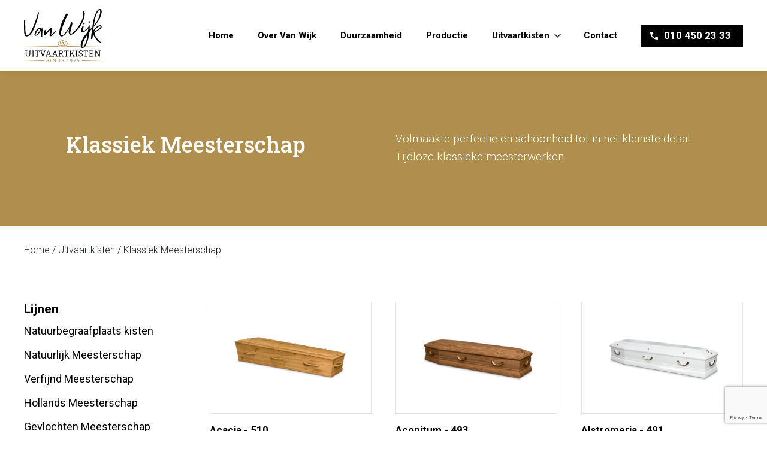

--- FILE ---
content_type: text/html; charset=UTF-8
request_url: https://vanwijkuitvaartkisten.nl/product-categorie/uitvaartkisten/klassiek-meesterschap/
body_size: 32451
content:
<!doctype html>
<html lang="nl-NL" prefix="og: https://ogp.me/ns#">
  <head>
    <meta charset="utf-8">
    <meta name="viewport" content="width=device-width, initial-scale=1">

    <link rel="apple-touch-icon" sizes="180x180" href="https://vanwijkuitvaartkisten.nl/wp-content/themes/van-wijk/public/apple-touch-icon.a6ded0.png">
    <link rel="icon" type="image/png" sizes="32x32" href="https://vanwijkuitvaartkisten.nl/wp-content/themes/van-wijk/public/favicon-32x32.aeab89.png">
    <link rel="icon" type="image/png" sizes="16x16" href="https://vanwijkuitvaartkisten.nl/wp-content/themes/van-wijk/public/favicon-16x16.8c2c77.png">
    <link rel="manifest" href="https://vanwijkuitvaartkisten.nl/wp-content/themes/van-wijk/public/site.009ab3.webmanifest">
    <link rel="mask-icon" href="https://vanwijkuitvaartkisten.nl/wp-content/themes/van-wijk/public/safari-pinned-tab.5d3bd7.svg" color="#b08e4d">
    <meta name="msapplication-TileColor" content="#ffffff">
    <meta name="theme-color" content="#ffffff">

    
	<title>Klassiek Meesterschap Archieven - Van Wijk Uitvaartkisten</title>
	<meta name="description" content="De Klassiek Meesterschap-lijn van Van Wijk Uitvaartkisten biedt luxe uitvaartkisten van massief eiken-, mahonie- en notenhout." />
	<link rel="canonical" href="https://vanwijkuitvaartkisten.nl/product-categorie/uitvaartkisten/klassiek-meesterschap/" />
	<meta property="og:locale" content="nl_NL" />
	<meta property="og:type" content="article" />
	<meta property="og:title" content="Klassiek Meesterschap Archieven - Van Wijk Uitvaartkisten" />
	<meta property="og:description" content="De Klassiek Meesterschap-lijn van Van Wijk Uitvaartkisten biedt luxe uitvaartkisten van massief eiken-, mahonie- en notenhout." />
	<meta property="og:url" content="https://vanwijkuitvaartkisten.nl/product-categorie/uitvaartkisten/klassiek-meesterschap/" />
	<meta property="og:site_name" content="Van Wijk Uitvaartkisten" />
	<meta name="twitter:card" content="summary_large_image" />
	<script type="application/ld+json" class="yoast-schema-graph">{"@context":"https://schema.org","@graph":[{"@type":"CollectionPage","@id":"https://vanwijkuitvaartkisten.nl/product-categorie/uitvaartkisten/klassiek-meesterschap/","url":"https://vanwijkuitvaartkisten.nl/product-categorie/uitvaartkisten/klassiek-meesterschap/","name":"Klassiek Meesterschap Archieven - Van Wijk Uitvaartkisten","isPartOf":{"@id":"https://vanwijkuitvaartkisten.nl/#website"},"primaryImageOfPage":{"@id":"https://vanwijkuitvaartkisten.nl/product-categorie/uitvaartkisten/klassiek-meesterschap/#primaryimage"},"image":{"@id":"https://vanwijkuitvaartkisten.nl/product-categorie/uitvaartkisten/klassiek-meesterschap/#primaryimage"},"thumbnailUrl":"https://vanwijkuitvaartkisten.nl/wp-content/uploads/2024/03/510_Acacia.jpg","description":"De Klassiek Meesterschap-lijn van Van Wijk Uitvaartkisten biedt luxe uitvaartkisten van massief eiken-, mahonie- en notenhout.","breadcrumb":{"@id":"https://vanwijkuitvaartkisten.nl/product-categorie/uitvaartkisten/klassiek-meesterschap/#breadcrumb"},"inLanguage":"nl-NL"},{"@type":"ImageObject","inLanguage":"nl-NL","@id":"https://vanwijkuitvaartkisten.nl/product-categorie/uitvaartkisten/klassiek-meesterschap/#primaryimage","url":"https://vanwijkuitvaartkisten.nl/wp-content/uploads/2024/03/510_Acacia.jpg","contentUrl":"https://vanwijkuitvaartkisten.nl/wp-content/uploads/2024/03/510_Acacia.jpg","width":1000,"height":714,"caption":"510_Acacia"},{"@type":"BreadcrumbList","@id":"https://vanwijkuitvaartkisten.nl/product-categorie/uitvaartkisten/klassiek-meesterschap/#breadcrumb","itemListElement":[{"@type":"ListItem","position":1,"name":"Home","item":"https://vanwijkuitvaartkisten.nl/"},{"@type":"ListItem","position":2,"name":"Uitvaartkisten","item":"https://vanwijkuitvaartkisten.nl/product-categorie/uitvaartkisten/"},{"@type":"ListItem","position":3,"name":"Klassiek Meesterschap"}]},{"@type":"WebSite","@id":"https://vanwijkuitvaartkisten.nl/#website","url":"https://vanwijkuitvaartkisten.nl/","name":"Van Wijk Uitvaartkisten","description":"","potentialAction":[{"@type":"SearchAction","target":{"@type":"EntryPoint","urlTemplate":"https://vanwijkuitvaartkisten.nl/?s={search_term_string}"},"query-input":{"@type":"PropertyValueSpecification","valueRequired":true,"valueName":"search_term_string"}}],"inLanguage":"nl-NL"}]}</script>


<title>Klassiek Meesterschap Archieven - Van Wijk Uitvaartkisten</title>
<meta name="description" content="Ontdek de Klassiek Meesterschap-lijn: ambachtelijke, klassieke uitvaartkisten van massief eikenhout met hoogwaardige afwerking en bekleding."/>
<meta name="robots" content="index, follow, max-snippet:-1, max-video-preview:-1, max-image-preview:large"/>
<link rel="canonical" href="https://vanwijkuitvaartkisten.nl/product-categorie/uitvaartkisten/klassiek-meesterschap/" />
<meta property="og:locale" content="nl_NL" />
<meta property="og:type" content="article" />
<meta property="og:title" content="Klassieke Uitvaartkisten - Massief Eikenhout | Van Wijk" />
<meta property="og:description" content="Ontdek de Klassiek Meesterschap-lijn: ambachtelijke, klassieke uitvaartkisten van massief eikenhout met hoogwaardige afwerking en bekleding." />
<meta property="og:url" content="https://vanwijkuitvaartkisten.nl/product-categorie/uitvaartkisten/klassiek-meesterschap/" />
<meta property="og:site_name" content="Van Wijk Uitvaartkisten" />
<meta property="og:image" content="https://vanwijkuitvaartkisten.nl/wp-content/uploads/2024/03/491_Alstromeria.jpg" />
<meta property="og:image:secure_url" content="https://vanwijkuitvaartkisten.nl/wp-content/uploads/2024/03/491_Alstromeria.jpg" />
<meta property="og:image:width" content="1000" />
<meta property="og:image:height" content="714" />
<meta property="og:image:alt" content="491_Alstromeria" />
<meta property="og:image:type" content="image/jpeg" />
<meta name="twitter:card" content="summary_large_image" />
<meta name="twitter:title" content="Klassieke Uitvaartkisten - Massief Eikenhout | Van Wijk" />
<meta name="twitter:description" content="Ontdek de Klassiek Meesterschap-lijn: ambachtelijke, klassieke uitvaartkisten van massief eikenhout met hoogwaardige afwerking en bekleding." />
<meta name="twitter:label1" content="Products" />
<meta name="twitter:data1" content="12" />
<script type="application/ld+json" class="rank-math-schema-pro">{"@context":"https://schema.org","@graph":[{"@type":"Organization","@id":"https://vanwijkuitvaartkisten.nl/#organization","name":"Van Wijk Uitvaartkisten"},{"@type":"WebSite","@id":"https://vanwijkuitvaartkisten.nl/#website","url":"https://vanwijkuitvaartkisten.nl","name":"Van Wijk Uitvaartkisten","publisher":{"@id":"https://vanwijkuitvaartkisten.nl/#organization"},"inLanguage":"nl-NL"},{"@type":"CollectionPage","@id":"https://vanwijkuitvaartkisten.nl/product-categorie/uitvaartkisten/klassiek-meesterschap/#webpage","url":"https://vanwijkuitvaartkisten.nl/product-categorie/uitvaartkisten/klassiek-meesterschap/","name":"Klassieke Uitvaartkisten - Massief Eikenhout | Van Wijk","isPartOf":{"@id":"https://vanwijkuitvaartkisten.nl/#website"},"inLanguage":"nl-NL"}]}</script>
<style id='wp-img-auto-sizes-contain-inline-css'>
img:is([sizes=auto i],[sizes^="auto," i]){contain-intrinsic-size:3000px 1500px}
/*# sourceURL=wp-img-auto-sizes-contain-inline-css */
</style>
<style id='classic-theme-styles-inline-css'>
/*! This file is auto-generated */
.wp-block-button__link{color:#fff;background-color:#32373c;border-radius:9999px;box-shadow:none;text-decoration:none;padding:calc(.667em + 2px) calc(1.333em + 2px);font-size:1.125em}.wp-block-file__button{background:#32373c;color:#fff;text-decoration:none}
/*# sourceURL=/wp-includes/css/classic-themes.min.css */
</style>
<link rel="stylesheet" href="https://vanwijkuitvaartkisten.nl/wp-content/plugins/contact-form-7/includes/css/styles.css"><style id='woocommerce-inline-inline-css'>
.woocommerce form .form-row .required { visibility: visible; }
/*# sourceURL=woocommerce-inline-inline-css */
</style>
<link rel="stylesheet" href="https://vanwijkuitvaartkisten.nl/wp-content/plugins/yith-woocommerce-ajax-navigation/assets/css/shortcodes.css"><style id='yith-wcan-shortcodes-inline-css'>
:root{
	--yith-wcan-filters_colors_titles: #434343;
	--yith-wcan-filters_colors_background: #FFFFFF;
	--yith-wcan-filters_colors_accent: #A7144C;
	--yith-wcan-filters_colors_accent_r: 167;
	--yith-wcan-filters_colors_accent_g: 20;
	--yith-wcan-filters_colors_accent_b: 76;
	--yith-wcan-color_swatches_border_radius: 100%;
	--yith-wcan-color_swatches_size: 30px;
	--yith-wcan-labels_style_background: #FFFFFF;
	--yith-wcan-labels_style_background_hover: #A7144C;
	--yith-wcan-labels_style_background_active: #A7144C;
	--yith-wcan-labels_style_text: #434343;
	--yith-wcan-labels_style_text_hover: #FFFFFF;
	--yith-wcan-labels_style_text_active: #FFFFFF;
	--yith-wcan-anchors_style_text: #434343;
	--yith-wcan-anchors_style_text_hover: #A7144C;
	--yith-wcan-anchors_style_text_active: #A7144C;
}
/*# sourceURL=yith-wcan-shortcodes-inline-css */
</style>
<link rel="stylesheet" href="https://vanwijkuitvaartkisten.nl/wp-content/themes/van-wijk/public/app.1677b1.css">
        <link rel="preconnect" href="https://fonts.googleapis.com">
        <link rel="preconnect" href="https://fonts.gstatic.com" crossorigin>
        <link href="https://fonts.googleapis.com/css2?family=Roboto+Slab:wght@300;500&family=Roboto:wght@300;400;500;700&display=swap" rel="stylesheet">
    	<noscript><style>.woocommerce-product-gallery{ opacity: 1 !important; }</style></noscript>
	<style class='wp-fonts-local'>
@font-face{font-family:Inter;font-style:normal;font-weight:300 900;font-display:fallback;src:url('https://vanwijkuitvaartkisten.nl/wp-content/plugins/woocommerce/assets/fonts/Inter-VariableFont_slnt,wght.woff2') format('woff2');font-stretch:normal;}
@font-face{font-family:Cardo;font-style:normal;font-weight:400;font-display:fallback;src:url('https://vanwijkuitvaartkisten.nl/wp-content/plugins/woocommerce/assets/fonts/cardo_normal_400.woff2') format('woff2');}
</style>
<link rel="icon" href="https://vanwijkuitvaartkisten.nl/wp-content/uploads/2022/09/cropped-VanWijk-Favicon-website-32x32.png" sizes="32x32">
<link rel="icon" href="https://vanwijkuitvaartkisten.nl/wp-content/uploads/2022/09/cropped-VanWijk-Favicon-website-192x192.png" sizes="192x192">
<link rel="apple-touch-icon" href="https://vanwijkuitvaartkisten.nl/wp-content/uploads/2022/09/cropped-VanWijk-Favicon-website-180x180.png">
<meta name="msapplication-TileImage" content="https://vanwijkuitvaartkisten.nl/wp-content/uploads/2022/09/cropped-VanWijk-Favicon-website-270x270.png">
		<style id="wp-custom-css">
			.wpcf7 form.spam .wpcf7-response-output {
		background-color: #dc3545;
    border-color: transparent;
    padding: 0.9375rem;
}		</style>
		<style id="wpforms-css-vars-root">
				:root {
					--wpforms-field-border-radius: 3px;
--wpforms-field-border-style: solid;
--wpforms-field-border-size: 1px;
--wpforms-field-background-color: #ffffff;
--wpforms-field-border-color: rgba( 0, 0, 0, 0.25 );
--wpforms-field-border-color-spare: rgba( 0, 0, 0, 0.25 );
--wpforms-field-text-color: rgba( 0, 0, 0, 0.7 );
--wpforms-field-menu-color: #ffffff;
--wpforms-label-color: rgba( 0, 0, 0, 0.85 );
--wpforms-label-sublabel-color: rgba( 0, 0, 0, 0.55 );
--wpforms-label-error-color: #d63637;
--wpforms-button-border-radius: 3px;
--wpforms-button-border-style: none;
--wpforms-button-border-size: 1px;
--wpforms-button-background-color: #066aab;
--wpforms-button-border-color: #066aab;
--wpforms-button-text-color: #ffffff;
--wpforms-page-break-color: #066aab;
--wpforms-background-image: none;
--wpforms-background-position: center center;
--wpforms-background-repeat: no-repeat;
--wpforms-background-size: cover;
--wpforms-background-width: 100px;
--wpforms-background-height: 100px;
--wpforms-background-color: rgba( 0, 0, 0, 0 );
--wpforms-background-url: none;
--wpforms-container-padding: 0px;
--wpforms-container-border-style: none;
--wpforms-container-border-width: 1px;
--wpforms-container-border-color: #000000;
--wpforms-container-border-radius: 3px;
--wpforms-field-size-input-height: 43px;
--wpforms-field-size-input-spacing: 15px;
--wpforms-field-size-font-size: 16px;
--wpforms-field-size-line-height: 19px;
--wpforms-field-size-padding-h: 14px;
--wpforms-field-size-checkbox-size: 16px;
--wpforms-field-size-sublabel-spacing: 5px;
--wpforms-field-size-icon-size: 1;
--wpforms-label-size-font-size: 16px;
--wpforms-label-size-line-height: 19px;
--wpforms-label-size-sublabel-font-size: 14px;
--wpforms-label-size-sublabel-line-height: 17px;
--wpforms-button-size-font-size: 17px;
--wpforms-button-size-height: 41px;
--wpforms-button-size-padding-h: 15px;
--wpforms-button-size-margin-top: 10px;
--wpforms-container-shadow-size-box-shadow: none;

				}
			</style>
    <!-- Google Tag Manager -->
    <script>(function(w,d,s,l,i){w[l]=w[l]||[];w[l].push({'gtm.start':
    new Date().getTime(),event:'gtm.js'});var f=d.getElementsByTagName(s)[0],
    j=d.createElement(s),dl=l!='dataLayer'?'&l='+l:'';j.async=true;j.src=
    'https://www.googletagmanager.com/gtm.js?id='+i+dl;f.parentNode.insertBefore(j,f);
    })(window,document,'script','dataLayer','GTM-KP4QC42');</script>
    <!-- End Google Tag Manager -->
  <link rel="stylesheet" href="https://vanwijkuitvaartkisten.nl/wp-content/plugins/woocommerce/assets/client/blocks/wc-blocks.css"></head>

  <body class="archive tax-product_cat term-klassiek-meesterschap term-54 wp-embed-responsive wp-theme-van-wijk theme-van-wijk woocommerce woocommerce-page woocommerce-no-js yith-wcan-free">
    <!-- Google Tag Manager (noscript) -->
    <noscript><iframe src="https://www.googletagmanager.com/ns.html?id=GTM-KP4QC42"
    height="0" width="0" style="display:none;visibility:hidden"></iframe></noscript>
    <!-- End Google Tag Manager (noscript) -->

        
    <div id="app">
      <a class="visually-hidden-focusable" href="#main">
  Ga naar de inhoud
</a>

<div class="c-navbar" data-navbar>
  <div class="container-fluid">
      <div class="c-navbar__inner">

          <a class="c-navbar__brand" href="https://vanwijkuitvaartkisten.nl/">
              <div class="c-navbar__logo">
                  <svg xmlns="http://www.w3.org/2000/svg" viewBox="0 0 132 90">
  <g fill="none" fill-rule="evenodd">
    <g fill="#B08E4D" class="c-navbar__logo__top-part" fill-rule="nonzero">
      <path d="M59.456 63.126h12.481v1h-12.48zM73.796 58.508v-.215c0-.23-.014-.445-.054-.66a.446.446 0 0 0 .134-.323.422.422 0 0 0-.363-.418 2.884 2.884 0 0 0-.43-.7.395.395 0 0 0 .053-.215.425.425 0 0 0-.43-.431.454.454 0 0 0-.23.067 3.999 3.999 0 0 0-.646-.404c0-.027.013-.054.013-.094a.425.425 0 0 0-.43-.43.442.442 0 0 0-.364.201 7.615 7.615 0 0 0-.592-.148.429.429 0 0 0-.431-.404.432.432 0 0 0-.404.31c-.108 0-.229-.014-.337-.014a4.47 4.47 0 0 0-.242-.255.465.465 0 0 0 .067-.243.43.43 0 0 0-.754-.283 6.132 6.132 0 0 0-.404-.228c0-.027.014-.054.014-.095a.425.425 0 0 0-.431-.43.46.46 0 0 0-.377.215c-.162-.04-.337-.08-.512-.121a3.517 3.517 0 0 0-.686-.902c.013-.027.013-.068.013-.108 0-.202-.135-.364-.31-.364s-.31.162-.31.364c0 .04 0 .067.014.108-.336.31-.579.713-.686.902a3.15 3.15 0 0 0-.512.12.414.414 0 0 0-.377-.215.425.425 0 0 0-.417.526 2.878 2.878 0 0 0-.404.228.41.41 0 0 0-.323-.148.425.425 0 0 0-.431.431c0 .094.027.175.067.243-.08.08-.175.175-.242.255-.108 0-.23 0-.337.014a.432.432 0 0 0-.404-.31.429.429 0 0 0-.43.404c-.203.04-.405.094-.593.148a.442.442 0 0 0-.364-.202.425.425 0 0 0-.43.431c0 .027 0 .054.013.094a5.224 5.224 0 0 0-.646.404.417.417 0 0 0-.23-.067.425.425 0 0 0-.43.43c0 .081.027.149.054.216-.175.216-.31.444-.431.7a.422.422 0 0 0-.364.418.47.47 0 0 0 .135.323c-.04.215-.054.43-.054.66v.215a.421.421 0 0 0-.175.337c0 .188.121.336.27.403.08.337.201.674.35.997a.454.454 0 0 0-.068.229c0 .242.189.43.431.43h.014c.282.431.632.808 1.036 1.131v.687H71.87v-.687a5.156 5.156 0 0 0 1.037-1.13h.014c.242 0 .43-.189.43-.431a.454.454 0 0 0-.067-.23c.148-.322.27-.659.35-.996a.427.427 0 0 0 .27-.403c.067-.135 0-.27-.108-.337Zm-12.764 2.895c-1.616-.498-2.787-2.033-2.787-3.5 0-.109 0-.216.013-.31a.435.435 0 0 0 .108-.283c0-.04-.013-.095-.013-.135.08-.296.228-.552.417-.794a.43.43 0 0 0 .337-.364c.632-.565 1.575-.902 2.652-.97-.094.162-.189.324-.27.499-.026 0-.053-.014-.08-.014a.425.425 0 0 0-.189.808 5.085 5.085 0 0 0-.107.808.432.432 0 0 0-.364.417c0 .216.162.404.377.431.027.243.054.485.108.714a.442.442 0 0 0-.202.363c0 .243.188.431.43.431.082.23.176.458.283.673a.435.435 0 0 0-.107.283c0 .243.188.431.43.431h.068c.067.108.148.215.229.323-.458.081-.902.135-1.333.189Zm6.099-.31a33.95 33.95 0 0 0-2.868 0c-1.48-.7-2.531-2.41-2.531-4.053 0-2.154 1.777-3.393 3.958-3.393 2.195 0 3.959 1.24 3.959 3.393.013 1.643-1.037 3.353-2.518 4.053Zm3.245.31c-.431-.068-.875-.122-1.32-.175.081-.108.148-.216.23-.323h.067c.242 0 .43-.189.43-.431a.435.435 0 0 0-.107-.283c.107-.216.202-.444.282-.673.243 0 .431-.189.431-.431a.408.408 0 0 0-.202-.364c.054-.242.095-.47.108-.713a.425.425 0 0 0 .377-.431.41.41 0 0 0-.363-.417 3.894 3.894 0 0 0-.122-.808.438.438 0 0 0 .243-.377.425.425 0 0 0-.431-.431c-.027 0-.054 0-.08.013a5.861 5.861 0 0 0-.27-.498c1.077.067 2.02.404 2.652.97a.446.446 0 0 0 .337.363c.188.242.323.498.417.794-.013.04-.013.081-.013.135 0 .108.04.202.107.283.014.108.014.202.014.31 0 1.467-1.172 2.989-2.787 3.487Z"></path>
      <path d="M67.79 56.906c-.08-.027-.215.027-.336.215-.121.175-.054 0-.054 0 .095-.687-.363-1.373-.457-1.467-.095-.095-.377-.256-.377-.256l-.081-.162c-.014-.296-.31-.727-.31-.727s-.108.027-.054.148.162.66.162.66c-.135-.013-.162.067-.121.108.04.04.282.35.282.35-.242-.296-2.248-1.508-2.248-1.508-.08.175.067.458.067.458-.054.161.162.296.162.296-.04.188.27.336.229.323-.04-.014-.122-.04-.175.135-.04.188.08.269.08.269s-.08.027-.067.134c.014.108.364.27.364.27s-.189-.027-.162.12c.027.136.471.27.471.27l-.134.081s-.216.04-.095.215c.122.162.324.149.324.149-.135.08-.162.161-.162.161.067.08.188.054.188.054-.067.094-.067.215-.067.323.014.108.121.135.162.202.04.067.067.027.12.121.041.094.082.068.136.121.053.054.188.014.228.04.027.041.149.082.149.082-.23.134-.431.47-.418.552.014.08-.094.175-.094.175-1.28 1.104-1.225 1.144-1.198 1.225.027.08.188-.014.188-.014s-.121.081.014.135c.12.054.632-.485.632-.485-.282.39-.35.539-.296.593.054.04.175-.068.175-.068s-.027.122.068.108c.094-.013.727-.875.727-.875-.04.135-.364.633-.377.7-.014.067.08.148.202.027.12-.121.417-.956.417-.956-.175.996-.027 1.023.067 1.037.094.013.216-.673.216-.97-.014-.296.054-.444.054-.444h.026a.403.403 0 0 1 .095.121.583.583 0 0 1-.014.068c-.013 0-.013.094 0 .107.027.014.04-.054.04-.054-.013.095.014.095.028.108.013.014.013-.121.013-.121s0 .08.013.121c0 .04.04.04.054.027.014 0 0-.108.014-.135 0-.013 0-.067-.027-.107-.027-.027-.08-.108-.108-.135 0 0-.013-.013-.013-.027.027-.013.067-.013.107-.027.068.068.135.162.148.175a.191.191 0 0 1-.026.081c-.014.013-.014.108 0 .135.026.027.04-.068.04-.068-.014.108.013.108.04.122.027.013.014-.149.014-.149s.013.095.013.149c0 .053.054.04.068.04.013-.014 0-.135.013-.148 0-.027 0-.081-.027-.121a1.682 1.682 0 0 0-.121-.162c-.014-.013-.027-.04-.054-.067.054-.014.121-.04.202-.068.74-.242.848-.902.875-.969.027-.067-.027-.202.014-.202.067.014.161-.067.161-.067l.256.013-.162-.215c-.026-.256-.215-.337-.282-.35Z"></path>
    </g>
    <g fill="currentColor" class="c-navbar__logo__top-part" fill-rule="nonzero">
      <path d="m8.146 70.881 1.225.202v5.305c0 .256-.014.525-.027.794-.014.27-.067.539-.162.795-.08.256-.215.498-.404.7-.188.215-.444.377-.754.498-.323.121-.727.189-1.225.189-.484 0-.888-.054-1.198-.176-.31-.12-.552-.269-.74-.47a1.825 1.825 0 0 1-.391-.66 2.873 2.873 0 0 1-.148-.768 14.623 14.623 0 0 1-.027-.754v-5.453l1.239-.283v-.619l-3.636.014v.673l1.226.215v5.453c0 .229.013.498.04.808.027.31.094.646.202.983.108.336.283.66.539.956.255.296.619.538 1.09.727.471.175 1.064.27 1.79.27.647 0 1.2-.082 1.63-.23.444-.148.808-.363 1.077-.633.27-.269.485-.565.646-.902.148-.336.256-.686.31-1.05a7.57 7.57 0 0 0 .08-1.09V71.07l1.24-.27v-.592H8.131v.673h.014ZM13.504 70.881l1.225.229v8.307l-1.225.256v.62h3.635v-.62l-1.239-.256v-8.334l1.24-.269v-.606h-3.636zM18.607 72.659h.713l.256-1.576h2.25v8.334l-1.429.256v.62h4.013v-.62l-1.428-.256v-8.334h2.25l.241 1.576h.714v-2.451h-7.58zM36.877 70.814v-.606H33.31v.673l1.347.216-2.639 7.755-2.464-7.782 1.333-.256v-.606h-3.77v.673l1.131.216 3.056 9.196h1.225l3.205-9.237zM42.129 70.208H40.93l-3.406 9.223-1.09.242v.62h3.513v-.62l-1.333-.256.714-2.087h4.066l.646 2.074-1.319.256v.62h3.716v-.62l-1.09-.243-3.218-9.209Zm-.687 1.077 1.67 5.197h-3.528l1.858-5.197ZM53.007 70.208H51.81l-3.406 9.223-1.09.242v.62h3.513v-.62l-1.333-.242.7-1.952h4.067l.646 1.938-1.32.256v.62h3.716v-.62l-1.09-.242-3.205-9.223Zm-.686 1.09 1.67 5.332h-3.528L52.32 71.3ZM64.721 77.034a4.76 4.76 0 0 0-.471-.794 1.792 1.792 0 0 0-.593-.512 2.963 2.963 0 0 0-.457-.175c.78-.134 1.373-.417 1.79-.835.485-.498.74-1.13.74-1.911 0-.849-.282-1.495-.82-1.94-.553-.444-1.36-.672-2.437-.672h-1.67l-2.437.013v.673l1.225.23.027 8.347-1.225.256v.579h3.864v-.58l-1.467-.269-.027-3.662.767-.013c.444 0 .794.054 1.037.148.242.094.444.256.62.471.16.229.336.539.524.956l1.347 2.975h1.75V79.7l-.916-.256-1.171-2.41Zm-2.827-2.1h-1.145V71.07h1.575c.727 0 1.28.148 1.656.458.377.31.552.754.552 1.346 0 .673-.228 1.185-.686 1.535-.458.35-1.104.525-1.952.525ZM67.763 72.632h.714l.242-1.562h2.25v8.347l-1.428.256v.62h4.012v-.62l-1.427-.256V71.07h2.248l.256 1.562h.714v-2.437h-7.58zM81.86 74.974l2.41-3.891 1.185-.269v-.606h-3.46v.673l1.144.175-2.154 3.568h-1.764v-3.541l1.212-.269v-.606h-3.608v.673l1.225.202v8.348l-1.225.242v.62h3.608v-.62l-1.212-.269v-3.918h1.737l2.612 3.945-1.09.242v.62h3.554v-.62l-1.118-.229zM87.151 70.881l1.24.229v8.307l-1.24.256v.62h3.65v-.62l-1.24-.256v-8.334l1.24-.269v-.606h-3.65zM98.488 75.351a4.956 4.956 0 0 0-1.036-.511c-.377-.135-.768-.27-1.145-.377a7.396 7.396 0 0 1-1.05-.39 2.113 2.113 0 0 1-.767-.566c-.189-.23-.283-.525-.283-.889 0-.404.108-.727.323-.97.215-.242.498-.417.848-.524.35-.108.727-.162 1.118-.162a4.615 4.615 0 0 1 1.764.323l.202 1.602h.713l.108-2.235a7.398 7.398 0 0 0-2.827-.592c-.633 0-1.212.094-1.737.296-.526.202-.93.498-1.226.902-.296.404-.444.916-.444 1.522 0 .498.094.902.296 1.225.189.323.445.579.768.78.31.203.66.364 1.036.499.377.135.768.256 1.145.363a5.54 5.54 0 0 1 1.037.404c.31.148.565.35.767.58.188.228.296.538.296.915 0 .404-.108.754-.336 1.023-.23.27-.525.471-.902.62-.377.134-.781.201-1.226.201-.336 0-.7-.04-1.05-.107a5.338 5.338 0 0 1-.929-.296l-.215-1.63h-.7l-.081 2.343c.471.202.956.35 1.454.444.498.095.983.149 1.454.149.66 0 1.28-.108 1.845-.31a2.906 2.906 0 0 0 1.346-.956c.337-.43.512-.97.512-1.643 0-.498-.095-.902-.297-1.238a2.585 2.585 0 0 0-.78-.795ZM101.14 72.632h.727l.243-1.562h2.248v8.347l-1.427.256v.62h4.012v-.62l-1.427-.256V71.07h2.25l.241 1.562h.714v-2.437h-7.58zM116.476 79.417h-3.864v-3.931h3.595v-.848h-3.595V71.07h3.702l.216 1.387h.713v-2.262h-4.645l-2.383.013v.673l1.225.229v8.307l-1.225.256v.62h7.203V77.95h-.713zM129.886 70.195l-3.474.013v.673l1.24.216v7.526l-5.239-8.428-2.625.013v.673l1.225.216v8.32l-1.225.256v.62h3.46v-.62l-1.225-.256v-7.701l5.305 8.577h1.306v-9.196l1.252-.283z"></path>
    </g>
    <g fill="#B08E4D" fill-rule="nonzero" class="c-navbar__logo__top-part">
      <path d="M39.005 85.732c0 .188.054.337.161.458.108.12.243.215.418.296.175.08.363.148.579.215.202.068.417.135.62.216.201.08.403.175.578.296.175.121.31.27.417.444.108.189.162.418.162.7 0 .377-.094.687-.283.93a1.691 1.691 0 0 1-.767.538 2.966 2.966 0 0 1-1.05.175c-.27 0-.539-.027-.822-.08a4.878 4.878 0 0 1-.834-.243v-1.36h.525l.148.983-.081-.148c.175.08.364.134.552.188.189.04.377.068.566.068.228 0 .43-.04.632-.108.189-.067.35-.175.458-.31a.74.74 0 0 0 .175-.511.668.668 0 0 0-.161-.472 1.225 1.225 0 0 0-.418-.296 5.507 5.507 0 0 0-.565-.215c-.202-.068-.418-.135-.62-.202a2.31 2.31 0 0 1-.579-.283 1.206 1.206 0 0 1-.417-.444 1.33 1.33 0 0 1-.162-.687c0-.35.081-.646.256-.875.175-.229.404-.404.7-.512.297-.107.62-.175.983-.175.256 0 .525.027.808.081.283.054.552.135.821.256l-.067 1.292h-.525l-.135-.915.108.108a2.551 2.551 0 0 0-.485-.149 2.319 2.319 0 0 0-.525-.053c-.202 0-.404.027-.579.08a.944.944 0 0 0-.43.27c-.108.08-.162.242-.162.444ZM46.33 84.79l-.741.188.094-.122v4.592l-.094-.135.74.175v.417h-2.1v-.417l.74-.16-.08.12v-4.592l.108.135-.754-.16v-.459h2.087zM52.24 84.372h1.98v.417l-.781.202.12-.175v5.09h-.901L49.83 85.22h.12v4.255l-.133-.175.78.188v.417H48.62v-.417l.78-.188-.134.175v-4.659l.094.162-.74-.148v-.458h1.615l2.774 4.591-.121.013v-4.16l.134.162-.781-.148v-.458zM58.81 84.372c.364 0 .7.054.997.162.31.107.565.269.78.498.216.215.391.498.512.835.121.336.189.727.189 1.184 0 .62-.108 1.145-.337 1.576-.229.43-.538.74-.929.956-.39.215-.848.323-1.36.323H56.4v-.418l.768-.188-.121.175v-4.659l.12.175-.78-.161v-.458h2.423Zm-.107 4.941c.215 0 .43-.04.632-.107.202-.068.39-.189.552-.35a1.71 1.71 0 0 0 .39-.674c.095-.282.149-.646.149-1.077 0-.417-.04-.767-.135-1.05-.094-.283-.215-.498-.377-.66a1.397 1.397 0 0 0-.525-.336 1.786 1.786 0 0 0-.606-.094H57.72l.134-.135v4.618l-.134-.135h.983ZM64.586 85.732c0 .188.054.337.162.458.108.12.242.215.417.296.175.08.364.148.58.215.201.068.417.135.619.216.202.08.404.175.579.296.175.121.31.27.417.444.108.189.161.418.161.7 0 .377-.094.687-.282.93a1.691 1.691 0 0 1-.768.538 2.966 2.966 0 0 1-1.05.175c-.27 0-.538-.027-.821-.08a4.878 4.878 0 0 1-.835-.243l.054-1.36h.471l.148.983-.08-.148c.174.08.363.134.551.188.189.04.377.068.566.068.229 0 .43-.04.633-.108.188-.067.35-.175.458-.31a.74.74 0 0 0 .175-.511.667.667 0 0 0-.162-.472 1.225 1.225 0 0 0-.417-.296 5.507 5.507 0 0 0-.566-.215c-.202-.068-.417-.135-.62-.202a2.31 2.31 0 0 1-.578-.283 1.206 1.206 0 0 1-.418-.444 1.33 1.33 0 0 1-.161-.687c0-.35.08-.646.256-.875.175-.229.404-.404.7-.512.296-.107.62-.175.983-.175.256 0 .525.027.808.081.282.054.552.135.82.256l-.066 1.292h-.526l-.134-.915.108.108a2.551 2.551 0 0 0-.485-.149 2.319 2.319 0 0 0-.525-.053c-.202 0-.404.027-.58.08a.944.944 0 0 0-.43.27c-.108.08-.162.242-.162.444ZM74.98 89.502l-.161-.216 1.05.19v.43h-2.773v-.43l1.252-.176-.162.202v-4.457l.216.013-1.346.781-.256-.498 1.548-.983h.66v5.144zM81.026 86.634l.027.566a3.436 3.436 0 0 1-.768.39c-.269.094-.538.135-.821.135a1.96 1.96 0 0 1-.848-.189 1.316 1.316 0 0 1-.58-.538c-.147-.243-.215-.526-.215-.876 0-.39.081-.713.256-.982.162-.27.39-.472.687-.62.296-.148.62-.215.996-.215.39 0 .74.08 1.037.256.31.175.538.444.713.807.176.364.256.835.256 1.414 0 .646-.107 1.212-.323 1.697a2.607 2.607 0 0 1-.915 1.117c-.39.256-.862.39-1.414.39a3.52 3.52 0 0 1-.889-.12l.068-.58c.134.027.269.04.39.054.121.014.242.014.35.014.444 0 .808-.108 1.09-.31.283-.202.499-.498.633-.889.135-.39.202-.848.202-1.386 0-.633-.094-1.09-.296-1.4-.202-.31-.498-.458-.875-.458-.337 0-.592.094-.794.296-.202.202-.296.485-.296.835 0 .242.04.444.134.605a.86.86 0 0 0 .377.35c.162.081.337.122.539.122.215 0 .444-.04.673-.135.188-.067.404-.188.606-.35ZM84.069 89.906v-.687c.619-.538 1.13-1.01 1.535-1.414.403-.404.7-.754.902-1.077.202-.323.296-.62.296-.915 0-.31-.108-.552-.31-.7-.202-.148-.471-.216-.78-.216-.149 0-.297.014-.472.054s-.35.08-.539.135l.108-.148-.121.942h-.485l-.08-1.292c.31-.095.619-.176.915-.216.296-.054.566-.08.821-.08.35 0 .66.053.943.147.27.095.484.256.646.458.162.216.242.485.242.821a2.2 2.2 0 0 1-.31 1.091c-.201.364-.497.74-.888 1.158a38.1 38.1 0 0 1-1.44 1.4l-.014-.108h2.774v.647h-3.743ZM91.649 89.973c-.539 0-1.09-.135-1.656-.39l.229-.58c.215.108.444.203.673.256.229.054.43.081.633.081.242 0 .457-.04.646-.134.188-.095.323-.23.43-.39.108-.176.149-.378.149-.607 0-.269-.067-.47-.216-.619-.148-.148-.35-.256-.632-.31a5.608 5.608 0 0 0-1.05-.094h-.526l.108-2.8h2.935l-.013.632h-2.37l.242-.148-.08 1.885-.216-.175h.471c.526 0 .943.067 1.266.189.323.12.566.31.714.552.148.242.229.525.229.875 0 .377-.081.7-.256.983-.175.269-.404.47-.7.619a2.936 2.936 0 0 1-1.01.175Z"></path>
    </g>
    <path fill="#B08E4D" class="c-navbar__logo__top-part" d="M58.447 62.763.027 63.826v.437h58.541l-.121-1.5Zm14.38 1.5h58.877v-.437l-58.757-1.063-.12 1.5ZM33.27 88.053 0 86.991v-.438h33.27v1.5Zm98.434-1.041-33.27 1.041v-1.479h33.27v.438Z"></path>
    <path fill="currentColor" fill-rule="nonzero" d="M101.787 15.666c.794-2.733 1.198-5.345 1.198-7.863 0-.539-.08-1.09-.255-1.656a6.456 6.456 0 0 0-.754-1.602 7.157 7.157 0 0 0-1.118-1.333c-.417-.39-1.077.027-.915.565.107.377.215.768.31 1.158.215.902.336 1.804.35 2.72a21.647 21.647 0 0 1-.378 4.753 30.829 30.829 0 0 1-1.32 4.712 41.702 41.702 0 0 1-2.046 4.672 96.323 96.323 0 0 1-2.53 4.605 44.87 44.87 0 0 1-2.25 3.42 59.138 59.138 0 0 1-2.679 3.446 66.334 66.334 0 0 1-2.84 3.191 46.078 46.078 0 0 1-2.76 2.693c-.89.78-1.697 1.414-2.424 1.898-.727.485-1.333.74-1.804.808-.566.067-.902-.256-1.01-.956-.108-.7-.067-1.616.108-2.76.175-1.144.457-2.41.834-3.81.377-1.4.768-2.76 1.145-4.093.39-1.32.713-2.531.996-3.609.283-1.077.417-1.871.431-2.383.027-.66-.189-1.185-.66-1.562a4.737 4.737 0 0 0-.861-.565c-.31-.162-.7 0-.795.337a46.562 46.562 0 0 1-3.54 8.441c-1.509 2.76-3.044 5.157-4.592 7.19-1.562 2.033-3.03 3.622-4.403 4.78-1.373 1.158-2.396 1.75-3.07 1.79-.74.041-1.225-.31-1.467-1.05s-.283-1.75-.135-3.029c.148-1.28.445-2.774.902-4.47a70.75 70.75 0 0 1 1.656-5.412 138.53 138.53 0 0 1 2.168-5.844c.781-1.992 1.575-3.904 2.37-5.735a111.493 111.493 0 0 1 2.356-5.117 76.285 76.285 0 0 1 1.589-3.07c.175-.323.336-.619.511-.902.122-.228.108-.457-.04-.7a2.81 2.81 0 0 0-.646-.7 4.826 4.826 0 0 0-.97-.565 3.583 3.583 0 0 0-.525-.189.53.53 0 0 0-.633.256 128.209 128.209 0 0 0-2.329 4.174 96.524 96.524 0 0 0-2.598 5.278 139.876 139.876 0 0 0-2.45 5.708 62.383 62.383 0 0 0-2.06 5.884 58.052 58.052 0 0 0-1.415 5.776c-.35 1.885-.538 3.69-.538 5.426-.027.781.054 1.535.215 2.249a7.53 7.53 0 0 0 .727 1.898c.31.552.714.983 1.212 1.306.485.323 1.064.458 1.737.43.875-.04 1.939-.551 3.204-1.507 1.266-.956 2.545-2.154 3.851-3.568a41.021 41.021 0 0 0 3.676-4.645c.148-.229.31-.444.444-.673 3.056-5.292 1.723-2.532 1.023.39-.013.04 0 0-.107.512-.216 1.09-.135 1.683-.095 2.316.027.444.095.915.23 1.454.134.525.309 1.023.565 1.494.242.471.565.862.97 1.171.403.31.901.445 1.507.418 1.239-.094 2.706-.7 4.403-1.79 1.696-1.091 3.433-2.546 5.21-4.35 1.778-1.804 3.528-3.89 5.251-6.26a59.082 59.082 0 0 0 4.632-7.473c1.36-2.68 2.437-5.345 3.231-8.078ZM101.828 22.856c-.458.094-.876.269-1.24.525-.336.215-.551.498-.619.875-.08.377-.013.7.202.97.27.309.647.47 1.118.497.471.027.875-.107 1.198-.39.202-.202.337-.39.404-.58.027-.053.094-.188.175-.416.323-.808-.39-1.657-1.238-1.481ZM109.812 24.121c.282.094.632.027 1.063-.202.108-.04.243-.27.404-.7.067-.229.31-.875.727-1.939.162-.43-.27-.861-.686-.66-.983.445-1.616 1.266-1.912 2.478-.162.565-.027.902.404 1.023ZM30.711 32.644c-.579.027-1.023.202-1.36.538-.202.202-.484.485-.834.889.336-4.376-3.878-1.872-3.878-1.872h.013c-.767.418-1.413.89-1.911 1.414a19.086 19.086 0 0 0-2.99 4.012s-4.214 7.338-.538 7.513h.094c.108.014.216.014.337.014.848-.054 1.629-.377 2.356-.97 1.104-.888 1.98-1.656 2.612-2.302.323-.364.66-.754 1.01-1.185.35-.43.727-.888 1.144-1.387.418-.484.74-.888.983-1.198.027-.027.39-.417 1.09-1.171.068.525.122.808.122.835 0 .107 0 .215-.014.336 0 0-.457 3.918.122 6.651v.014c.107.525.255 1.01.457 1.413.189.377.404.66.674.876.188.148.403.242.646.282.08-.175.175-.444.215-.78a2.89 2.89 0 0 0-.094-1.24c-.148-.619-.094-1.696.027-3.863.067-1.01.135-1.805.215-2.397a59.45 59.45 0 0 0 .216-1.79c.188-1.657.31-2.882.35-3.69.027-.66-.323-.956-1.064-.942Zm-6.96 8.024c-1.32 1.481-2.545 2.518-3.663 3.137-1.265-.229 1.468-5.049 1.899-5.79a.186.186 0 0 1 .04-.053c0-.013.013-.027.027-.04 1.198-2.128 2.504-3.69 3.931-4.659.283.31.404.821.404 1.522 0 .7.135 1.198.445 1.48-.741 1.468-1.764 2.936-3.084 4.403Z"></path>
    <path fill="currentColor" fill-rule="nonzero" d="M127.005 27.864c-4.133 1.32-7.446 5.386-9.452 8.402-.04-.175-.054-.283-.067-.297.283-2.517.485-4.322.646-5.44.054-.618.39-1.238.997-1.857 3.083-3.137 5.399-5.736 7.863-9.923 2.14-3.568 3.621-7.446 4.443-11.62.323-1.642.363-3.123.107-4.429-.242-1.185-.78-1.993-1.642-2.41-.848-.417-1.818-.39-2.895.121-.74.35-1.454.943-2.154 1.804-1.333 1.683-2.383 3.393-3.15 5.117-.916 2.154-1.684 4.106-2.29 5.856-1.44 4.282-2.571 10.758-3.514 17.625-.013.12-.027.255-.054.417-.053.027-.12.067-.175.094-.74.445-1.534 1.077-2.396 1.885a25.94 25.94 0 0 1-1.522 1.333c-.188.148-.457.014-.47-.215-.028-.768-.014-1.858.053-3.245.08-1.656.013-2.935-.202-3.837a.292.292 0 0 0-.215-.216c-.633-.148-1.037.162-1.212.916-.175.687-.31 1.346-.404 1.993-1.777 2.585-3.905 4.752-6.409 6.516-.74.512-1.4.862-2.006 1.05-1.858.714-1.077-2.1-.942-2.571.013-.04.013-.068.013-.068l1.09-4.577c0-.014.014-.027.014-.054.027-.068.08-.243.162-.485.08-.283.134-.512.148-.66v-.188a.4.4 0 0 0-.31-.364c-.565-.12-.983-.134-1.252-.054-.31.095-.579.39-.808.903-1.064 2.086-1.75 4.146-2.06 6.18-.04.201-.067.43-.108.673v.04c-.067 1.872.916 2.76 2.962 2.68 1.374-.041 2.64-.485 3.81-1.334 2.263-1.575 4.067-3.325 5.427-5.25-.121 1.305-.202 2.234-.216 2.8-.067 1.885-.727 3.528-1.979 4.941-2.84 3.218-4.928 5.669-6.718 8.967v-.013s-4.874 8.334-3.716 14.056v.014c.026.12.04.242.067.35l.013-.014c.162.633.404 1.145.714 1.508h-.014a.186.186 0 0 0 .054.04c.337.364.74.593 1.252.687 3.245.996 5.978-4.228 5.978-4.228h-.013a35.907 35.907 0 0 0 3.999-8.9 63.246 63.246 0 0 0 2.194-11.605c.162-1.697.727-3.07 1.71-4.12.23-.242 1.293-1.427 3.218-3.528-.027.27-.579 4.632-.62 4.901-.067.498-1.359 10.704-1.426 11.202-.014.081-.081.377.067.673a.907.907 0 0 0 .323.39c.108.055.337.122.606.095.108-.013.296-.04.552-.188.552-.323.821-.862.929-1.131.175-.404.97-5.265 1.266-5.709a2.38 2.38 0 0 1 .215-.296s6.166 11.754 11.014 13.127c.04.014.094.027.134.04a2.64 2.64 0 0 0 1.333.027c.094-.013.189-.04.27-.067h.013c.43-.148.66-.35.66-.35-.781-.148-1.926-1.09-3.151-2.33-2.275-2.302-4.86-5.668-5.91-7.095l-.122-.161a4.963 4.963 0 0 1-.336-.458.186.186 0 0 0-.04-.054v-.013c-3.501-5.13 1.44-8.011 1.669-8.133h.013c.243-.175.444-.296.58-.377 5.802-3.446 7.189-4.227 7.781-5.802.471-1.266.404-2.963-.498-3.757-1.064-.902-2.935-.296-3.891 0Zm-4.793-17.072c1.023-2.787 2.1-5.036 3.245-6.746.444-.66.929-1.306 1.48-1.979.472-.579.93-.915 1.36-.996.499.31.808.929.943 1.844.189 1.158.121 2.545-.175 4.134a39.051 39.051 0 0 1-2.962 9.142c-1.575 3.366-3.433 6.22-6.517 10.663-.12.189-.336.445-.632.754l-.324.027c-.026-.283-.04-.43-.04-.458 1.01-6.96 1.912-11.7 3.622-16.385ZM107.59 44.586l-.013.068c-.835 5.64-1.603 8.59-3.42 13.275-.498 1.225-1.306 2.868-2.437 4.9-.633 1.145-1.481 2.384-2.33 2.128-.578-.175-.646-1.683-.578-2.84.053-.499.134-1.037.242-1.603.08-.404.162-.78.27-1.13.268-1.038.713-2.626.928-3.219 1.804-4.793 3.487-7.109 6.207-11.336.014-.027.256-.337.7-.93.175-.242.566-.08.525.216-.054.27-.067.417-.094.471Zm11.512-6.462-.795.417c2.532-3.958 6.167-9.21 11.39-9.344.957 4.053-7.014 6.813-10.595 8.927ZM51.324 39.147c-.592.579-.982.942-1.171 1.09-.229.189-.808.727-1.75 1.643-.943.916-1.778 1.602-2.491 2.073.188-1.413.296-2.154.31-2.208.12-.632.336-1.602.646-2.908.31-1.306.538-2.289.687-2.962.175-.875.269-1.602.269-2.168 0-.592-.148-.996-.458-1.225-.229-.175-.579-.256-1.023-.256-.471-.08-1.01.054-1.562.31a2.512 2.512 0 0 0-.646.364c-3.259 2.06-7.123 7.997-7.123 7.997l-.633.754c.337-1.508.66-3.016.997-4.524.013-.054.013-.094.027-.12.054-.66-.054-1.092-.323-1.293-.27-.202-.754-.256-1.468-.149l-.78.431c-.553 3.864-.85 5.965-.89 6.328-.107.754.054 1.266.458 1.535.404.27.983.283 1.737.014.471-.189.93-.498 1.373-.93a31.18 31.18 0 0 0 1.926-2.207c.256-.337.74-.956 1.44-1.845s1.24-1.575 1.643-2.046c.08-.095.794-.862 2.154-2.29.094.19.148.378.175.54.027.174.04.322.027.444a3.69 3.69 0 0 1-.108.484 6.776 6.776 0 0 0-.12.39c-.095.58-.283 1.576-.566 3.003a81.918 81.918 0 0 0-.606 3.326c-.094.579-.094 1.292.013 2.167.081.727.539 1.064 1.347 1.024.66-.04 1.185-.175 1.602-.39a8.744 8.744 0 0 0 1.818-1.388c1.036-1.077 3.029-3.204 6.005-6.381l.363-.714a5.5 5.5 0 0 0-1.643.727c-.538.323-1.077.78-1.656 1.36ZM25.164 7.345c.108-.444.175-.848.202-1.185.04-.498-.377-.942-.875-.915-.04 0-.08.013-.108.013-.161.04-.296.23-.43.525-.081.202-.23.714-.485 1.535-1.576 5.21-2.384 7.877-2.41 7.984-2.155 6.651-4.444 12.643-6.854 17.975-1.265 2.787-2.598 5.156-3.998 7.109-1.077 1.494-2.222 2.692-3.42 3.58-.014.014-.04.028-.054.041a1.936 1.936 0 0 1-2.895-.66 6.836 6.836 0 0 1-.404-.942c-.538-1.454-.861-3.218-1.01-5.25l-.403-14.03c0-1.266.013-2.128.08-2.222a.866.866 0 0 0 .095-.808 17.6 17.6 0 0 0-.39-.956c-.176-.39-.459-.538-.863-.47-.47.08-.727.282-.767.605-.094.794-.135 1.373-.121 1.737-.04 1.602-.054 3.15-.04 4.658.013 6.692.12 9.56.161 11.39 0 .809.094 3.434.417 5.104a6.57 6.57 0 0 0 1.118 2.544c.767 1.01 1.831 1.508 3.177 1.481 1.347-.026 2.64-.498 3.878-1.386 1.521-1.064 2.962-2.545 4.308-4.43 1.32-1.858 2.518-4.053 3.595-6.597 2.747-6.45 4.942-12.616 6.598-18.527.377-1.333 1.01-3.971 1.898-7.903Z"></path>
  </g>
</svg>              </div>
          </a>

          <div class="c-navbar__collapse" data-navbar-collapse>
              <div class="c-navbar__collapse__inner">
                                                              <div class="c-navbar__menu" data-navbar-menu>
                          <ul class="navbar-nav">
                                                                                                                                        <li class="nav-item menu-item  menu-item menu-item-type-post_type menu-item-object-page menu-item-home">
                                          <a href="https://vanwijkuitvaartkisten.nl/" target="_self" class="nav-link">
                                              <span>Home</span>
                                          </a>
                                      </li>
                                                                                                                                                                          <li class="nav-item menu-item  menu-item menu-item-type-post_type menu-item-object-page">
                                          <a href="https://vanwijkuitvaartkisten.nl/over-van-wijk/" target="_self" class="nav-link">
                                              <span>Over Van Wijk</span>
                                          </a>
                                      </li>
                                                                                                                                                                          <li class="nav-item menu-item  menu-item menu-item-type-post_type menu-item-object-page">
                                          <a href="https://vanwijkuitvaartkisten.nl/duurzaamheid/" target="_self" class="nav-link">
                                              <span>Duurzaamheid</span>
                                          </a>
                                      </li>
                                                                                                                                                                          <li class="nav-item menu-item  menu-item menu-item-type-post_type menu-item-object-page">
                                          <a href="https://vanwijkuitvaartkisten.nl/productie/" target="_self" class="nav-link">
                                              <span>Productie</span>
                                          </a>
                                      </li>
                                                                                                                                                                                                                <li class="nav-item menu-item dropdown menu-item-has-children  menu-item menu-item-type-taxonomy menu-item-object-product_cat current-product_cat-ancestor current-menu-ancestor current-menu-parent current-product_cat-parent">
                                          <a href="#nav-5" target="_self" class="nav-link nav-link-dropdown" data-navbar-submenu-toggle aria-expanded="false" data-tooltip="menu" data-tooltip-target="nav-5" aria-describedby="nav-5">
                                              <span>Uitvaartkisten</span>
                                              <svg xmlns="http://www.w3.org/2000/svg" viewBox="0 0 10 16">
  <path fill="currentColor" fill-rule="evenodd" d="M1.41 0 0 1.41 6.451 8 0 14.59 1.41 16l8-8z"/>
</svg>                                          </a>
                                          <div id="nav-5" data-tippy-root>
                                              <div class="nav-submenu">
                                                  <div class="nav-submenu-title">Uitvaartkisten</div>
                                                  <ul class="navbar-nav">
                                                                                                                                                                          <li class="nav-item menu-item  menu-item menu-item-type-taxonomy menu-item-object-product_cat">
                                                              <a href="https://vanwijkuitvaartkisten.nl/product-categorie/uitvaartkisten/natuurbegraafplaats-kisten/" target="_self" class="nav-link">
                                                                  <span>Natuurbegraafplaats kisten</span>
                                                              </a>
                                                          </li>
                                                                                                                                                                          <li class="nav-item menu-item  menu-item menu-item-type-taxonomy menu-item-object-product_cat">
                                                              <a href="https://vanwijkuitvaartkisten.nl/product-categorie/uitvaartkisten/klassiek-vakwerk/" target="_self" class="nav-link">
                                                                  <span>Klassiek Vakwerk</span>
                                                              </a>
                                                          </li>
                                                                                                                                                                          <li class="nav-item menu-item  menu-item menu-item-type-taxonomy menu-item-object-product_cat current-menu-item">
                                                              <a href="https://vanwijkuitvaartkisten.nl/product-categorie/uitvaartkisten/klassiek-meesterschap/" target="_self" class="nav-link">
                                                                  <span>Klassiek Meesterschap</span>
                                                              </a>
                                                          </li>
                                                                                                                                                                          <li class="nav-item menu-item  menu-item menu-item-type-taxonomy menu-item-object-product_cat">
                                                              <a href="https://vanwijkuitvaartkisten.nl/product-categorie/uitvaartkisten/verfijnd-vakwerk/" target="_self" class="nav-link">
                                                                  <span>Verfijnd Vakwerk</span>
                                                              </a>
                                                          </li>
                                                                                                                                                                          <li class="nav-item menu-item  menu-item menu-item-type-taxonomy menu-item-object-product_cat">
                                                              <a href="https://vanwijkuitvaartkisten.nl/product-categorie/uitvaartkisten/verfijnd-meesterschap/" target="_self" class="nav-link">
                                                                  <span>Verfijnd Meesterschap</span>
                                                              </a>
                                                          </li>
                                                                                                                                                                          <li class="nav-item menu-item  menu-item menu-item-type-taxonomy menu-item-object-product_cat">
                                                              <a href="https://vanwijkuitvaartkisten.nl/product-categorie/uitvaartkisten/hollands-meesterschap/" target="_self" class="nav-link">
                                                                  <span>Hollands Meesterschap</span>
                                                              </a>
                                                          </li>
                                                                                                                                                                          <li class="nav-item menu-item  menu-item menu-item-type-taxonomy menu-item-object-product_cat">
                                                              <a href="https://vanwijkuitvaartkisten.nl/product-categorie/uitvaartkisten/hollandse-creatie/" target="_self" class="nav-link">
                                                                  <span>Hollandse Creatie</span>
                                                              </a>
                                                          </li>
                                                                                                                                                                          <li class="nav-item menu-item  menu-item menu-item-type-taxonomy menu-item-object-product_cat">
                                                              <a href="https://vanwijkuitvaartkisten.nl/product-categorie/uitvaartkisten/natuurlijk-meesterschap/" target="_self" class="nav-link">
                                                                  <span>Natuurlijk Meesterschap</span>
                                                              </a>
                                                          </li>
                                                                                                                                                                          <li class="nav-item menu-item  menu-item menu-item-type-taxonomy menu-item-object-product_cat">
                                                              <a href="https://vanwijkuitvaartkisten.nl/product-categorie/uitvaartkisten/gevlochten-meesterschap/" target="_self" class="nav-link">
                                                                  <span>Gevlochten Meesterschap</span>
                                                              </a>
                                                          </li>
                                                                                                                                                                          <li class="nav-item menu-item  menu-item menu-item-type-taxonomy menu-item-object-product_cat">
                                                              <a href="https://vanwijkuitvaartkisten.nl/product-categorie/uitvaartkisten/modern-vakwerk/" target="_self" class="nav-link">
                                                                  <span>Modern Vakwerk</span>
                                                              </a>
                                                          </li>
                                                                                                                                                                          <li class="nav-item menu-item  menu-item menu-item-type-taxonomy menu-item-object-product_cat current-product_cat-ancestor current-product_cat-parent">
                                                              <a href="https://vanwijkuitvaartkisten.nl/product-categorie/uitvaartkisten/" target="_self" class="nav-link">
                                                                  <span>Alle lijnen</span>
                                                              </a>
                                                          </li>
                                                                                                        </ul>
                                              </div>
                                          </div>
                                      </li>
                                                                                                                                                                          <li class="nav-item menu-item  menu-item menu-item-type-post_type menu-item-object-page">
                                          <a href="https://vanwijkuitvaartkisten.nl/contact-van-wijk-uitvaartkisten/" target="_self" class="nav-link">
                                              <span>Contact</span>
                                          </a>
                                      </li>
                                                                                          </ul>
                      </div>
                      <div class="c-navbar__submenu-collapse" data-navbar-submenu-collapse>
                        <button type="button" class="c-navbar__submenu-collapse__back" data-navbar-submenu-back>
                          <svg xmlns="http://www.w3.org/2000/svg" viewBox="0 0 10 16">
  <path fill="currentColor" fill-rule="evenodd" d="m8 16 1.41-1.41L2.959 8 9.41 1.41 8 0 0 8z"/>
</svg>                          <span>Terug</span>
                        </button>
                        <div class="c-navbar__submenu-collapse__inner">
                            <div data-navbar-submenu-collapse-wrapper></div>
                        </div>
                      </div>
                                </div>
          </div>

                      <a href="tel:0104502333" target="_blank" class="c-navbar__phone btn btn-black">
                <svg width="13" height="13" xmlns="http://www.w3.org/2000/svg" xmlns:xlink="http://www.w3.org/1999/xlink" viewBox="0 0 13 13">
    <path fill="currentColor" d="M2.614 5.626a10.94 10.94 0 0 0 4.76 4.76l1.589-1.59a.718.718 0 0 1 .736-.173 8.238 8.238 0 0 0 2.579.412c.397 0 .722.325.722.722v2.52a.724.724 0 0 1-.722.723C5.496 13 0 7.504 0 .722 0 .325.325 0 .722 0H3.25c.397 0 .722.325.722.722 0 .903.145 1.77.412 2.579a.725.725 0 0 1-.18.736l-1.59 1.59Z"/>
</svg>                <span>010 450 23 33</span>
            </a>
          
          <button class="c-navbar__toggle" type="button" data-navbar-toggle>
              <span class="visually-hidden">Toggle navigation</span>
              <div class="c-navbar__toggle__bars">
                  <span class="c-navbar__toggle__bars__bar c-navbar__toggle__bars__bar--first"></span>
                  <span class="c-navbar__toggle__bars__bar c-navbar__toggle__bars__bar--middle"></span>
                  <span class="c-navbar__toggle__bars__bar c-navbar__toggle__bars__bar--last"></span>
              </div>
          </button>

          <div class="c-navbar-backdrop" data-navbar-backdrop></div>

      </div>
  </div>
</div>

  <main id="main" class="main">
      
  <header class="c-page-header">
  <div class="c-page-header__background has-no-image">
        </div>
  <div class="c-page-header__inner">
    <div class="container-fluid-xl">
      <div class="row gy-4 gx-5">
        <div class="col-md-6">
                    <h1 class="c-page-header__title h1"><strong>Klassiek Meesterschap</strong></h1>
        </div>
                  <div class="col-md-6">
            <div class="c-page-header__text o-content u-text-large">
              <p>Volmaakte perfectie en schoonheid tot in het kleinste detail. Tijdloze klassieke meesterwerken.</p>

            </div>
          </div>
              </div>
    </div>
  </div>
</header>

  <section class="o-section o-section--breadcrumb">
    <div class="container-fluid">
      <nav class="woocommerce-breadcrumb" aria-label="Breadcrumb"><a href="https://vanwijkuitvaartkisten.nl">Home</a>&nbsp;&#47;&nbsp;<a href="https://vanwijkuitvaartkisten.nl/product-categorie/uitvaartkisten/">Uitvaartkisten</a>&nbsp;&#47;&nbsp;Klassiek Meesterschap</nav>
    </div>
  </section>

  
    <section class="o-section o-section--product-gird">
      <div class="container-fluid">

        
                  <div class="c-product-overview row">
      <div class="col-md-3">

        <div class="c-filters" data-filters>
          <button class="c-filters__trigger btn btn-gold" data-filters-open>
            Filters
          </button>
          <div class="c-filters__collapse" data-filters-collapse>

            <div class="c-filters__collapse__inner">

              <button class="c-filters__close btn btn-black" data-filters-close>
                Sluiten
              </button>

              <div class="c-filters__group">
                <h4>Lijnen</h4>
                                <ul class="c-filter-categories">
                                      <li class="c-filter-categories__item">
                                              <a href="https://vanwijkuitvaartkisten.nl/product-categorie/uitvaartkisten/natuurbegraafplaats-kisten/" class="c-filter-categories__link "> Natuurbegraafplaats kisten</a>
                                          </li>
                                      <li class="c-filter-categories__item">
                                              <a href="https://vanwijkuitvaartkisten.nl/product-categorie/uitvaartkisten/natuurlijk-meesterschap/" class="c-filter-categories__link "> Natuurlijk Meesterschap</a>
                                          </li>
                                      <li class="c-filter-categories__item">
                                              <a href="https://vanwijkuitvaartkisten.nl/product-categorie/uitvaartkisten/verfijnd-meesterschap/" class="c-filter-categories__link "> Verfijnd Meesterschap</a>
                                          </li>
                                      <li class="c-filter-categories__item">
                                              <a href="https://vanwijkuitvaartkisten.nl/product-categorie/uitvaartkisten/hollands-meesterschap/" class="c-filter-categories__link "> Hollands Meesterschap</a>
                                          </li>
                                      <li class="c-filter-categories__item">
                                              <a href="https://vanwijkuitvaartkisten.nl/product-categorie/uitvaartkisten/gevlochten-meesterschap/" class="c-filter-categories__link "> Gevlochten Meesterschap</a>
                                          </li>
                                      <li class="c-filter-categories__item">
                                              <a href="https://vanwijkuitvaartkisten.nl/product-categorie/uitvaartkisten/hollandse-creatie/" class="c-filter-categories__link "> Hollandse Creatie</a>
                                          </li>
                                      <li class="c-filter-categories__item">
                                              <div class="c-filter-categories__link no-link is-active">Klassiek Meesterschap</div>
                                          </li>
                                      <li class="c-filter-categories__item">
                                              <a href="https://vanwijkuitvaartkisten.nl/product-categorie/uitvaartkisten/verfijnd-vakwerk/" class="c-filter-categories__link "> Verfijnd Vakwerk</a>
                                          </li>
                                      <li class="c-filter-categories__item">
                                              <a href="https://vanwijkuitvaartkisten.nl/product-categorie/uitvaartkisten/klassiek-vakwerk/" class="c-filter-categories__link "> Klassiek Vakwerk</a>
                                          </li>
                                      <li class="c-filter-categories__item">
                                              <a href="https://vanwijkuitvaartkisten.nl/product-categorie/uitvaartkisten/modern-vakwerk/" class="c-filter-categories__link "> Modern Vakwerk</a>
                                          </li>
                                  </ul>
              </div>

              
                <div class="c-filters__group">
                  
                </div>

              
            </div>

          </div>
          <div class="c-filters-backdrop" data-filters-backdrop></div>
        </div>

      </div>
      <div class="col-md-9">

        <div class="c-product-grid row">

          
            <div class="c-product-grid__item col-sm-6 col-lg-4">

              <div class="product type-product post-954 status-publish first instock product_cat-uitvaartkisten product_cat-klassiek-meesterschap has-post-thumbnail shipping-taxable product-type-simple" >
  <a href="https://vanwijkuitvaartkisten.nl/product/acacia-510/" class="c-product-card">
    <div class="c-product-card__thumbnail">
                    <img src="https://vanwijkuitvaartkisten.nl/wp-content/uploads/2024/03/510_Acacia-560x400.jpg" class="c-product-card__image" alt="Acacia - 510">
          </div>
    <div class="c-product-card__body">
      <h3 class="c-product-card__title">
        Acacia - 510
      </h3>
      <div class="c-product-card__subtitle">
        Massief eikenhout gelakt
      </div>
    </div>
  </a>
</div>

            </div>

            
          
            <div class="c-product-grid__item col-sm-6 col-lg-4">

              <div class="product type-product post-957 status-publish instock product_cat-uitvaartkisten product_cat-klassiek-meesterschap has-post-thumbnail shipping-taxable product-type-simple" >
  <a href="https://vanwijkuitvaartkisten.nl/product/aconitum-493/" class="c-product-card">
    <div class="c-product-card__thumbnail">
                    <img src="https://vanwijkuitvaartkisten.nl/wp-content/uploads/2024/03/493_Aconitum-560x400.jpg" class="c-product-card__image" alt="Aconitum - 493">
          </div>
    <div class="c-product-card__body">
      <h3 class="c-product-card__title">
        Aconitum - 493
      </h3>
      <div class="c-product-card__subtitle">
        Massief hout met noten houtdecor
      </div>
    </div>
  </a>
</div>

            </div>

            
          
            <div class="c-product-grid__item col-sm-6 col-lg-4">

              <div class="product type-product post-955 status-publish instock product_cat-uitvaartkisten product_cat-klassiek-meesterschap has-post-thumbnail shipping-taxable product-type-simple" >
  <a href="https://vanwijkuitvaartkisten.nl/product/alstromeria-491/" class="c-product-card">
    <div class="c-product-card__thumbnail">
                    <img src="https://vanwijkuitvaartkisten.nl/wp-content/uploads/2024/03/491_Alstromeria-560x400.jpg" class="c-product-card__image" alt="Alstromeria - 491">
          </div>
    <div class="c-product-card__body">
      <h3 class="c-product-card__title">
        Alstromeria - 491
      </h3>
      <div class="c-product-card__subtitle">
        Massief hout hoogglans gelakt
      </div>
    </div>
  </a>
</div>

            </div>

            
          
            <div class="c-product-grid__item col-sm-6 col-lg-4">

              <div class="product type-product post-958 status-publish last instock product_cat-uitvaartkisten product_cat-klassiek-meesterschap has-post-thumbnail shipping-taxable product-type-simple" >
  <a href="https://vanwijkuitvaartkisten.nl/product/amaryllis-494/" class="c-product-card">
    <div class="c-product-card__thumbnail">
                    <img src="https://vanwijkuitvaartkisten.nl/wp-content/uploads/2024/03/494_Amaryllis-560x400.jpg" class="c-product-card__image" alt="Amaryllis - 494">
          </div>
    <div class="c-product-card__body">
      <h3 class="c-product-card__title">
        Amaryllis - 494
      </h3>
      <div class="c-product-card__subtitle">
        Massief hout met mahonie houtdecor
      </div>
    </div>
  </a>
</div>

            </div>

            
          
            <div class="c-product-grid__item col-sm-6 col-lg-4">

              <div class="product type-product post-951 status-publish first instock product_cat-uitvaartkisten product_cat-klassiek-meesterschap has-post-thumbnail shipping-taxable product-type-simple" >
  <a href="https://vanwijkuitvaartkisten.nl/product/anjer-45/" class="c-product-card">
    <div class="c-product-card__thumbnail">
                    <img src="https://vanwijkuitvaartkisten.nl/wp-content/uploads/2024/03/45_Anjer-560x400.jpg" class="c-product-card__image" alt="Anjer - 45">
          </div>
    <div class="c-product-card__body">
      <h3 class="c-product-card__title">
        Anjer - 45
      </h3>
      <div class="c-product-card__subtitle">
        Massief eikenhout gelakt
      </div>
    </div>
  </a>
</div>

            </div>

            
          
            <div class="c-product-grid__item col-sm-6 col-lg-4">

              <div class="product type-product post-959 status-publish instock product_cat-uitvaartkisten product_cat-klassiek-meesterschap has-post-thumbnail shipping-taxable product-type-simple" >
  <a href="https://vanwijkuitvaartkisten.nl/product/anthurium-588/" class="c-product-card">
    <div class="c-product-card__thumbnail">
                    <img src="https://vanwijkuitvaartkisten.nl/wp-content/uploads/2024/03/588_Anthurium-560x273.jpg" class="c-product-card__image" alt="Anthurium - 588">
          </div>
    <div class="c-product-card__body">
      <h3 class="c-product-card__title">
        Anthurium - 588
      </h3>
      <div class="c-product-card__subtitle">
        Massief hardhout hoogglans gelakt
      </div>
    </div>
  </a>
</div>

            </div>

            
          
            <div class="c-product-grid__item col-sm-6 col-lg-4">

              <div class="product type-product post-956 status-publish instock product_cat-uitvaartkisten product_cat-klassiek-meesterschap has-post-thumbnail shipping-taxable product-type-simple" >
  <a href="https://vanwijkuitvaartkisten.nl/product/aronskelk-442/" class="c-product-card">
    <div class="c-product-card__thumbnail">
                    <img src="https://vanwijkuitvaartkisten.nl/wp-content/uploads/2024/03/442_Aronskelk-560x400.jpg" class="c-product-card__image" alt="Aronskelk - 442">
          </div>
    <div class="c-product-card__body">
      <h3 class="c-product-card__title">
        Aronskelk - 442
      </h3>
      <div class="c-product-card__subtitle">
        Massief eikenhout gelakt
      </div>
    </div>
  </a>
</div>

            </div>

            
          
            <div class="c-product-grid__item col-sm-6 col-lg-4">

              <div class="product type-product post-952 status-publish last instock product_cat-uitvaartkisten product_cat-klassiek-meesterschap has-post-thumbnail shipping-taxable product-type-simple" >
  <a href="https://vanwijkuitvaartkisten.nl/product/aster-43/" class="c-product-card">
    <div class="c-product-card__thumbnail">
                    <img src="https://vanwijkuitvaartkisten.nl/wp-content/uploads/2024/03/43_Aster-560x400.jpg" class="c-product-card__image" alt="Aster - 43">
          </div>
    <div class="c-product-card__body">
      <h3 class="c-product-card__title">
        Aster - 43
      </h3>
      <div class="c-product-card__subtitle">
        Massief eikenhout gelakt 
      </div>
    </div>
  </a>
</div>

            </div>

            
          
            <div class="c-product-grid__item col-sm-6 col-lg-4">

              <div class="product type-product post-953 status-publish first instock product_cat-uitvaartkisten product_cat-klassiek-meesterschap has-post-thumbnail shipping-taxable product-type-simple" >
  <a href="https://vanwijkuitvaartkisten.nl/product/azalea-73/" class="c-product-card">
    <div class="c-product-card__thumbnail">
                    <img src="https://vanwijkuitvaartkisten.nl/wp-content/uploads/2024/03/73_Azalea-560x400.jpg" class="c-product-card__image" alt="Azalea - 73">
          </div>
    <div class="c-product-card__body">
      <h3 class="c-product-card__title">
        Azalea - 73
      </h3>
      <div class="c-product-card__subtitle">
        Massief eikenhout gelakt
      </div>
    </div>
  </a>
</div>

            </div>

            
          
            <div class="c-product-grid__item col-sm-6 col-lg-4">

              <div class="product type-product post-377 status-publish instock product_cat-klassiek-meesterschap product_cat-uitvaartkisten has-post-thumbnail purchasable product-type-simple" >
  <a href="https://vanwijkuitvaartkisten.nl/product/88-matenti/" class="c-product-card">
    <div class="c-product-card__thumbnail">
                    <img src="https://vanwijkuitvaartkisten.nl/wp-content/uploads/2022/08/Model_88_Matenti_680x250-560x412.jpg" class="c-product-card__image" alt="Matenti - 88">
          </div>
    <div class="c-product-card__body">
      <h3 class="c-product-card__title">
        Matenti - 88
      </h3>
      <div class="c-product-card__subtitle">
        Massief eikenhout
      </div>
    </div>
  </a>
</div>

            </div>

            
          
            <div class="c-product-grid__item col-sm-6 col-lg-4">

              <div class="product type-product post-375 status-publish instock product_cat-klassiek-meesterschap product_cat-uitvaartkisten has-post-thumbnail purchasable product-type-simple" >
  <a href="https://vanwijkuitvaartkisten.nl/product/81-purenti/" class="c-product-card">
    <div class="c-product-card__thumbnail">
                    <img src="https://vanwijkuitvaartkisten.nl/wp-content/uploads/2022/08/Model_81_Purenti_680x250-560x412.jpg" class="c-product-card__image" alt="Purenti - 81">
          </div>
    <div class="c-product-card__body">
      <h3 class="c-product-card__title">
        Purenti - 81
      </h3>
      <div class="c-product-card__subtitle">
        Massief eikenhout hooglans wit gelakt
      </div>
    </div>
  </a>
</div>

            </div>

            
          
            <div class="c-product-grid__item col-sm-6 col-lg-4">

              <div class="product type-product post-381 status-publish last instock product_cat-klassiek-meesterschap product_cat-uitvaartkisten has-post-thumbnail purchasable product-type-simple" >
  <a href="https://vanwijkuitvaartkisten.nl/product/24-puur-goud/" class="c-product-card">
    <div class="c-product-card__thumbnail">
                    <img src="https://vanwijkuitvaartkisten.nl/wp-content/uploads/2022/08/24___Puur_Goud_Uitvaartkist_680x250-560x412.jpg" class="c-product-card__image" alt="Puur Goud - 24">
          </div>
    <div class="c-product-card__body">
      <h3 class="c-product-card__title">
        Puur Goud - 24
      </h3>
      <div class="c-product-card__subtitle">
        24 karaats goud
      </div>
    </div>
  </a>
</div>

            </div>

            
          
        </div>

        
                  <div class="mt-5">
            <h2>Klassiek meesterschap uitvaartkisten van massief eikenhout</h2>
<p>De Klassiek Meesterschap-lijn van Van Wijk Uitvaartkisten biedt tijdloze, klassieke uitvaartkisten die vakmanschap en onze ambachtelijke topkwaliteit combineren. Deze collectie is ontworpen voor wie waarde hecht aan uitstraling en hoogwaardige afwerking.</p>
<h2>Uitvaartkisten in verschillende luxe houtsoorten</h2>
<p>Op deze pagina vindt u een zorgvuldig geselecteerd assortiment luxe uitvaartkisten, vervaardigd uit de mooiste massieve houtsoorten. Onze uitvaartkisten in de Klassiek Meesterschap-lijn zijn gemaakt van massief eikenhout, een tijdloze keuze die bekendstaat om zijn duurzaamheid, warme uitstraling en verfijnde houtnerf. Afhankelijk van het model worden de eikenhouten kisten afgewerkt met een natuurlijke olie of een hoogglans lak, waardoor de karakteristieke structuur van het hout prachtig naar voren komt.</p>
<p>Naast eikenhout bieden wij ook uitvaartkisten van massief hardhout, waaronder mahoniehout en notenhout. Een kist van mahonie straalt klasse uit met zijn diepe roodbruine tint, terwijl een kist van notenhout geliefd is vanwege zijn donkere, warme kleur en unieke nerftekening. Beide houtsoorten staan bekend om hun luxe uitstraling en worden met de grootste zorg afgewerkt.</p>
<p>Voor wie op zoek is naar een bijzonder exclusieve uitstraling, bieden wij ook uitvaartkisten met een gouden afwerking aan. Denk hierbij aan een uitvaartkist goud of zelfs een volledig met bladgoud beklede uitvaartkist puur goud. Deze modellen worden met de hand vervaardigd en zijn bedoeld als ultieme eerbetoon aan het leven van een dierbare.</p>
<p>Elke uitvaartkist in ons aanbod is een ambachtelijk meesterwerk, met oog voor detail, stijl en symboliek.</p>
<h2>Bijzondere uitvaartkisten met veel rijke details</h2>
<p>Voor wie op zoek is naar een bijzondere uitvaartkist die verfijning, vakmanschap en symboliek samenbrengt, bieden wij diverse modellen met rijke details en ambachtelijke afwerkingen. Deze uitvaartkisten zijn een eerbetoon aan klassieke tradities en zijn ontworpen met oog voor ieder ornament en lijnenspel.</p>
<p>Elke uitvaartkist met rijke details vertelt een verhaal. Denk aan met de hand gesneden houtsnijwerk, subtiele lijsten, en sierlijke hoeken die zorgvuldig zijn vervaardigd door ervaren meubelmakers. De luxe grepen en scharnieren vormen een stijlvolle aanvulling op het geheel.</p>
<h2>Bekleding</h2>
<p>De binnenbekleding van deze klassieke uitvaartkisten is zorgvuldig gekozen om de klassieke uitstraling door te trekken. Opties variëren van ongebleekt katoen tot luxe satijn, met diverse kleuren en afwerkingen. Meer informatie over de beschikbare bekledingsopties vindt u op onze pagina <a href="https://vanwijkuitvaartkisten.nl/bekledingen/">bekledingen</a>.</p>
<h2>Duurzaamheid</h2>
<p>Bij Van Wijk Uitvaartkisten staat duurzaamheid centraal. Het gebruik van massief eikenhout en milieuvriendelijke afwerkingen draagt bij aan een verantwoorde keuze, passend bij een respectvol afscheid.</p>
<h2>Veelgestelde vragen</h2>
<h3>Welke materialen worden gebruikt in de Klassiek Meesterschap-lijn?</h3>
<p>De kisten zijn vervaardigd uit massief eikenhout en afgewerkt met hoogglans lak of natuurlijke olie, afhankelijk van het model.</p>
<h3>Zijn de kisten milieuvriendelijk?</h3>
<p>Ja, het gebruik van duurzaam eikenhout en milieuvriendelijke afwerkingen maken de kisten een verantwoorde keuze.</p>
<h3>Kan ik de binnenbekleding aanpassen?</h3>
<p>Er zijn diverse bekledingsopties beschikbaar, waaronder ongebleekt katoen en luxe satijn. Meer informatie vindt u op onze <a href="https://vanwijkuitvaartkisten.nl/bekledingen/">bekledingenpagina</a>.</p>
<p>&nbsp;</p>

          </div>
        
      </div>
    </div>

        
      </div>
    </section>
  
  
  </main>

<footer class="c-footer">
  <div class="container-fluid">

      <div class="c-footer__main">
          <div class="row gy-4">

              <div class="col-lg-3">
                  <a href="https://vanwijkuitvaartkisten.nl/" class="c-footer__logo">
                    <svg xmlns="http://www.w3.org/2000/svg" viewBox="0 0 132 90">
  <g fill="none" fill-rule="evenodd">
    <g fill="#B08E4D" fill-rule="nonzero">
      <path d="M59.456 63.126h12.481v1h-12.48zM73.796 58.508v-.215c0-.23-.014-.445-.054-.66a.446.446 0 0 0 .134-.323.422.422 0 0 0-.363-.418 2.884 2.884 0 0 0-.43-.7.395.395 0 0 0 .053-.215.425.425 0 0 0-.43-.431.454.454 0 0 0-.23.067 3.999 3.999 0 0 0-.646-.404c0-.027.013-.054.013-.094a.425.425 0 0 0-.43-.43.442.442 0 0 0-.364.201 7.615 7.615 0 0 0-.592-.148.429.429 0 0 0-.431-.404.432.432 0 0 0-.404.31c-.108 0-.229-.014-.337-.014a4.47 4.47 0 0 0-.242-.255.465.465 0 0 0 .067-.243.43.43 0 0 0-.754-.283 6.132 6.132 0 0 0-.404-.228c0-.027.014-.054.014-.095a.425.425 0 0 0-.431-.43.46.46 0 0 0-.377.215c-.162-.04-.337-.08-.512-.121a3.517 3.517 0 0 0-.686-.902c.013-.027.013-.068.013-.108 0-.202-.135-.364-.31-.364s-.31.162-.31.364c0 .04 0 .067.014.108-.336.31-.579.713-.686.902a3.15 3.15 0 0 0-.512.12.414.414 0 0 0-.377-.215.425.425 0 0 0-.417.526 2.878 2.878 0 0 0-.404.228.41.41 0 0 0-.323-.148.425.425 0 0 0-.431.431c0 .094.027.175.067.243-.08.08-.175.175-.242.255-.108 0-.23 0-.337.014a.432.432 0 0 0-.404-.31.429.429 0 0 0-.43.404c-.203.04-.405.094-.593.148a.442.442 0 0 0-.364-.202.425.425 0 0 0-.43.431c0 .027 0 .054.013.094a5.224 5.224 0 0 0-.646.404.417.417 0 0 0-.23-.067.425.425 0 0 0-.43.43c0 .081.027.149.054.216-.175.216-.31.444-.431.7a.422.422 0 0 0-.364.418.47.47 0 0 0 .135.323c-.04.215-.054.43-.054.66v.215a.421.421 0 0 0-.175.337c0 .188.121.336.27.403.08.337.201.674.35.997a.454.454 0 0 0-.068.229c0 .242.189.43.431.43h.014c.282.431.632.808 1.036 1.131v.687H71.87v-.687a5.156 5.156 0 0 0 1.037-1.13h.014c.242 0 .43-.189.43-.431a.454.454 0 0 0-.067-.23c.148-.322.27-.659.35-.996a.427.427 0 0 0 .27-.403c.067-.135 0-.27-.108-.337Zm-12.764 2.895c-1.616-.498-2.787-2.033-2.787-3.5 0-.109 0-.216.013-.31a.435.435 0 0 0 .108-.283c0-.04-.013-.095-.013-.135.08-.296.228-.552.417-.794a.43.43 0 0 0 .337-.364c.632-.565 1.575-.902 2.652-.97-.094.162-.189.324-.27.499-.026 0-.053-.014-.08-.014a.425.425 0 0 0-.189.808 5.085 5.085 0 0 0-.107.808.432.432 0 0 0-.364.417c0 .216.162.404.377.431.027.243.054.485.108.714a.442.442 0 0 0-.202.363c0 .243.188.431.43.431.082.23.176.458.283.673a.435.435 0 0 0-.107.283c0 .243.188.431.43.431h.068c.067.108.148.215.229.323-.458.081-.902.135-1.333.189Zm6.099-.31a33.95 33.95 0 0 0-2.868 0c-1.48-.7-2.531-2.41-2.531-4.053 0-2.154 1.777-3.393 3.958-3.393 2.195 0 3.959 1.24 3.959 3.393.013 1.643-1.037 3.353-2.518 4.053Zm3.245.31c-.431-.068-.875-.122-1.32-.175.081-.108.148-.216.23-.323h.067c.242 0 .43-.189.43-.431a.435.435 0 0 0-.107-.283c.107-.216.202-.444.282-.673.243 0 .431-.189.431-.431a.408.408 0 0 0-.202-.364c.054-.242.095-.47.108-.713a.425.425 0 0 0 .377-.431.41.41 0 0 0-.363-.417 3.894 3.894 0 0 0-.122-.808.438.438 0 0 0 .243-.377.425.425 0 0 0-.431-.431c-.027 0-.054 0-.08.013a5.861 5.861 0 0 0-.27-.498c1.077.067 2.02.404 2.652.97a.446.446 0 0 0 .337.363c.188.242.323.498.417.794-.013.04-.013.081-.013.135 0 .108.04.202.107.283.014.108.014.202.014.31 0 1.467-1.172 2.989-2.787 3.487Z"/>
      <path d="M67.79 56.906c-.08-.027-.215.027-.336.215-.121.175-.054 0-.054 0 .095-.687-.363-1.373-.457-1.467-.095-.095-.377-.256-.377-.256l-.081-.162c-.014-.296-.31-.727-.31-.727s-.108.027-.054.148.162.66.162.66c-.135-.013-.162.067-.121.108.04.04.282.35.282.35-.242-.296-2.248-1.508-2.248-1.508-.08.175.067.458.067.458-.054.161.162.296.162.296-.04.188.27.336.229.323-.04-.014-.122-.04-.175.135-.04.188.08.269.08.269s-.08.027-.067.134c.014.108.364.27.364.27s-.189-.027-.162.12c.027.136.471.27.471.27l-.134.081s-.216.04-.095.215c.122.162.324.149.324.149-.135.08-.162.161-.162.161.067.08.188.054.188.054-.067.094-.067.215-.067.323.014.108.121.135.162.202.04.067.067.027.12.121.041.094.082.068.136.121.053.054.188.014.228.04.027.041.149.082.149.082-.23.134-.431.47-.418.552.014.08-.094.175-.094.175-1.28 1.104-1.225 1.144-1.198 1.225.027.08.188-.014.188-.014s-.121.081.014.135c.12.054.632-.485.632-.485-.282.39-.35.539-.296.593.054.04.175-.068.175-.068s-.027.122.068.108c.094-.013.727-.875.727-.875-.04.135-.364.633-.377.7-.014.067.08.148.202.027.12-.121.417-.956.417-.956-.175.996-.027 1.023.067 1.037.094.013.216-.673.216-.97-.014-.296.054-.444.054-.444h.026a.403.403 0 0 1 .095.121.583.583 0 0 1-.014.068c-.013 0-.013.094 0 .107.027.014.04-.054.04-.054-.013.095.014.095.028.108.013.014.013-.121.013-.121s0 .08.013.121c0 .04.04.04.054.027.014 0 0-.108.014-.135 0-.013 0-.067-.027-.107-.027-.027-.08-.108-.108-.135 0 0-.013-.013-.013-.027.027-.013.067-.013.107-.027.068.068.135.162.148.175a.191.191 0 0 1-.026.081c-.014.013-.014.108 0 .135.026.027.04-.068.04-.068-.014.108.013.108.04.122.027.013.014-.149.014-.149s.013.095.013.149c0 .053.054.04.068.04.013-.014 0-.135.013-.148 0-.027 0-.081-.027-.121a1.682 1.682 0 0 0-.121-.162c-.014-.013-.027-.04-.054-.067.054-.014.121-.04.202-.068.74-.242.848-.902.875-.969.027-.067-.027-.202.014-.202.067.014.161-.067.161-.067l.256.013-.162-.215c-.026-.256-.215-.337-.282-.35Z"/>
    </g>
    <g fill="currentColor" fill-rule="nonzero">
      <path d="m8.146 70.881 1.225.202v5.305c0 .256-.014.525-.027.794-.014.27-.067.539-.162.795-.08.256-.215.498-.404.7-.188.215-.444.377-.754.498-.323.121-.727.189-1.225.189-.484 0-.888-.054-1.198-.176-.31-.12-.552-.269-.74-.47a1.825 1.825 0 0 1-.391-.66 2.873 2.873 0 0 1-.148-.768 14.623 14.623 0 0 1-.027-.754v-5.453l1.239-.283v-.619l-3.636.014v.673l1.226.215v5.453c0 .229.013.498.04.808.027.31.094.646.202.983.108.336.283.66.539.956.255.296.619.538 1.09.727.471.175 1.064.27 1.79.27.647 0 1.2-.082 1.63-.23.444-.148.808-.363 1.077-.633.27-.269.485-.565.646-.902.148-.336.256-.686.31-1.05a7.57 7.57 0 0 0 .08-1.09V71.07l1.24-.27v-.592H8.131v.673h.014ZM13.504 70.881l1.225.229v8.307l-1.225.256v.62h3.635v-.62l-1.239-.256v-8.334l1.24-.269v-.606h-3.636zM18.607 72.659h.713l.256-1.576h2.25v8.334l-1.429.256v.62h4.013v-.62l-1.428-.256v-8.334h2.25l.241 1.576h.714v-2.451h-7.58zM36.877 70.814v-.606H33.31v.673l1.347.216-2.639 7.755-2.464-7.782 1.333-.256v-.606h-3.77v.673l1.131.216 3.056 9.196h1.225l3.205-9.237zM42.129 70.208H40.93l-3.406 9.223-1.09.242v.62h3.513v-.62l-1.333-.256.714-2.087h4.066l.646 2.074-1.319.256v.62h3.716v-.62l-1.09-.243-3.218-9.209Zm-.687 1.077 1.67 5.197h-3.528l1.858-5.197ZM53.007 70.208H51.81l-3.406 9.223-1.09.242v.62h3.513v-.62l-1.333-.242.7-1.952h4.067l.646 1.938-1.32.256v.62h3.716v-.62l-1.09-.242-3.205-9.223Zm-.686 1.09 1.67 5.332h-3.528L52.32 71.3ZM64.721 77.034a4.76 4.76 0 0 0-.471-.794 1.792 1.792 0 0 0-.593-.512 2.963 2.963 0 0 0-.457-.175c.78-.134 1.373-.417 1.79-.835.485-.498.74-1.13.74-1.911 0-.849-.282-1.495-.82-1.94-.553-.444-1.36-.672-2.437-.672h-1.67l-2.437.013v.673l1.225.23.027 8.347-1.225.256v.579h3.864v-.58l-1.467-.269-.027-3.662.767-.013c.444 0 .794.054 1.037.148.242.094.444.256.62.471.16.229.336.539.524.956l1.347 2.975h1.75V79.7l-.916-.256-1.171-2.41Zm-2.827-2.1h-1.145V71.07h1.575c.727 0 1.28.148 1.656.458.377.31.552.754.552 1.346 0 .673-.228 1.185-.686 1.535-.458.35-1.104.525-1.952.525ZM67.763 72.632h.714l.242-1.562h2.25v8.347l-1.428.256v.62h4.012v-.62l-1.427-.256V71.07h2.248l.256 1.562h.714v-2.437h-7.58zM81.86 74.974l2.41-3.891 1.185-.269v-.606h-3.46v.673l1.144.175-2.154 3.568h-1.764v-3.541l1.212-.269v-.606h-3.608v.673l1.225.202v8.348l-1.225.242v.62h3.608v-.62l-1.212-.269v-3.918h1.737l2.612 3.945-1.09.242v.62h3.554v-.62l-1.118-.229zM87.151 70.881l1.24.229v8.307l-1.24.256v.62h3.65v-.62l-1.24-.256v-8.334l1.24-.269v-.606h-3.65zM98.488 75.351a4.956 4.956 0 0 0-1.036-.511c-.377-.135-.768-.27-1.145-.377a7.396 7.396 0 0 1-1.05-.39 2.113 2.113 0 0 1-.767-.566c-.189-.23-.283-.525-.283-.889 0-.404.108-.727.323-.97.215-.242.498-.417.848-.524.35-.108.727-.162 1.118-.162a4.615 4.615 0 0 1 1.764.323l.202 1.602h.713l.108-2.235a7.398 7.398 0 0 0-2.827-.592c-.633 0-1.212.094-1.737.296-.526.202-.93.498-1.226.902-.296.404-.444.916-.444 1.522 0 .498.094.902.296 1.225.189.323.445.579.768.78.31.203.66.364 1.036.499.377.135.768.256 1.145.363a5.54 5.54 0 0 1 1.037.404c.31.148.565.35.767.58.188.228.296.538.296.915 0 .404-.108.754-.336 1.023-.23.27-.525.471-.902.62-.377.134-.781.201-1.226.201-.336 0-.7-.04-1.05-.107a5.338 5.338 0 0 1-.929-.296l-.215-1.63h-.7l-.081 2.343c.471.202.956.35 1.454.444.498.095.983.149 1.454.149.66 0 1.28-.108 1.845-.31a2.906 2.906 0 0 0 1.346-.956c.337-.43.512-.97.512-1.643 0-.498-.095-.902-.297-1.238a2.585 2.585 0 0 0-.78-.795ZM101.14 72.632h.727l.243-1.562h2.248v8.347l-1.427.256v.62h4.012v-.62l-1.427-.256V71.07h2.25l.241 1.562h.714v-2.437h-7.58zM116.476 79.417h-3.864v-3.931h3.595v-.848h-3.595V71.07h3.702l.216 1.387h.713v-2.262h-4.645l-2.383.013v.673l1.225.229v8.307l-1.225.256v.62h7.203V77.95h-.713zM129.886 70.195l-3.474.013v.673l1.24.216v7.526l-5.239-8.428-2.625.013v.673l1.225.216v8.32l-1.225.256v.62h3.46v-.62l-1.225-.256v-7.701l5.305 8.577h1.306v-9.196l1.252-.283z"/>
    </g>
    <g fill="#B08E4D" fill-rule="nonzero">
      <path d="M39.005 85.732c0 .188.054.337.161.458.108.12.243.215.418.296.175.08.363.148.579.215.202.068.417.135.62.216.201.08.403.175.578.296.175.121.31.27.417.444.108.189.162.418.162.7 0 .377-.094.687-.283.93a1.691 1.691 0 0 1-.767.538 2.966 2.966 0 0 1-1.05.175c-.27 0-.539-.027-.822-.08a4.878 4.878 0 0 1-.834-.243v-1.36h.525l.148.983-.081-.148c.175.08.364.134.552.188.189.04.377.068.566.068.228 0 .43-.04.632-.108.189-.067.35-.175.458-.31a.74.74 0 0 0 .175-.511.668.668 0 0 0-.161-.472 1.225 1.225 0 0 0-.418-.296 5.507 5.507 0 0 0-.565-.215c-.202-.068-.418-.135-.62-.202a2.31 2.31 0 0 1-.579-.283 1.206 1.206 0 0 1-.417-.444 1.33 1.33 0 0 1-.162-.687c0-.35.081-.646.256-.875.175-.229.404-.404.7-.512.297-.107.62-.175.983-.175.256 0 .525.027.808.081.283.054.552.135.821.256l-.067 1.292h-.525l-.135-.915.108.108a2.551 2.551 0 0 0-.485-.149 2.319 2.319 0 0 0-.525-.053c-.202 0-.404.027-.579.08a.944.944 0 0 0-.43.27c-.108.08-.162.242-.162.444ZM46.33 84.79l-.741.188.094-.122v4.592l-.094-.135.74.175v.417h-2.1v-.417l.74-.16-.08.12v-4.592l.108.135-.754-.16v-.459h2.087zM52.24 84.372h1.98v.417l-.781.202.12-.175v5.09h-.901L49.83 85.22h.12v4.255l-.133-.175.78.188v.417H48.62v-.417l.78-.188-.134.175v-4.659l.094.162-.74-.148v-.458h1.615l2.774 4.591-.121.013v-4.16l.134.162-.781-.148v-.458zM58.81 84.372c.364 0 .7.054.997.162.31.107.565.269.78.498.216.215.391.498.512.835.121.336.189.727.189 1.184 0 .62-.108 1.145-.337 1.576-.229.43-.538.74-.929.956-.39.215-.848.323-1.36.323H56.4v-.418l.768-.188-.121.175v-4.659l.12.175-.78-.161v-.458h2.423Zm-.107 4.941c.215 0 .43-.04.632-.107.202-.068.39-.189.552-.35a1.71 1.71 0 0 0 .39-.674c.095-.282.149-.646.149-1.077 0-.417-.04-.767-.135-1.05-.094-.283-.215-.498-.377-.66a1.397 1.397 0 0 0-.525-.336 1.786 1.786 0 0 0-.606-.094H57.72l.134-.135v4.618l-.134-.135h.983ZM64.586 85.732c0 .188.054.337.162.458.108.12.242.215.417.296.175.08.364.148.58.215.201.068.417.135.619.216.202.08.404.175.579.296.175.121.31.27.417.444.108.189.161.418.161.7 0 .377-.094.687-.282.93a1.691 1.691 0 0 1-.768.538 2.966 2.966 0 0 1-1.05.175c-.27 0-.538-.027-.821-.08a4.878 4.878 0 0 1-.835-.243l.054-1.36h.471l.148.983-.08-.148c.174.08.363.134.551.188.189.04.377.068.566.068.229 0 .43-.04.633-.108.188-.067.35-.175.458-.31a.74.74 0 0 0 .175-.511.667.667 0 0 0-.162-.472 1.225 1.225 0 0 0-.417-.296 5.507 5.507 0 0 0-.566-.215c-.202-.068-.417-.135-.62-.202a2.31 2.31 0 0 1-.578-.283 1.206 1.206 0 0 1-.418-.444 1.33 1.33 0 0 1-.161-.687c0-.35.08-.646.256-.875.175-.229.404-.404.7-.512.296-.107.62-.175.983-.175.256 0 .525.027.808.081.282.054.552.135.82.256l-.066 1.292h-.526l-.134-.915.108.108a2.551 2.551 0 0 0-.485-.149 2.319 2.319 0 0 0-.525-.053c-.202 0-.404.027-.58.08a.944.944 0 0 0-.43.27c-.108.08-.162.242-.162.444ZM74.98 89.502l-.161-.216 1.05.19v.43h-2.773v-.43l1.252-.176-.162.202v-4.457l.216.013-1.346.781-.256-.498 1.548-.983h.66v5.144zM81.026 86.634l.027.566a3.436 3.436 0 0 1-.768.39c-.269.094-.538.135-.821.135a1.96 1.96 0 0 1-.848-.189 1.316 1.316 0 0 1-.58-.538c-.147-.243-.215-.526-.215-.876 0-.39.081-.713.256-.982.162-.27.39-.472.687-.62.296-.148.62-.215.996-.215.39 0 .74.08 1.037.256.31.175.538.444.713.807.176.364.256.835.256 1.414 0 .646-.107 1.212-.323 1.697a2.607 2.607 0 0 1-.915 1.117c-.39.256-.862.39-1.414.39a3.52 3.52 0 0 1-.889-.12l.068-.58c.134.027.269.04.39.054.121.014.242.014.35.014.444 0 .808-.108 1.09-.31.283-.202.499-.498.633-.889.135-.39.202-.848.202-1.386 0-.633-.094-1.09-.296-1.4-.202-.31-.498-.458-.875-.458-.337 0-.592.094-.794.296-.202.202-.296.485-.296.835 0 .242.04.444.134.605a.86.86 0 0 0 .377.35c.162.081.337.122.539.122.215 0 .444-.04.673-.135.188-.067.404-.188.606-.35ZM84.069 89.906v-.687c.619-.538 1.13-1.01 1.535-1.414.403-.404.7-.754.902-1.077.202-.323.296-.62.296-.915 0-.31-.108-.552-.31-.7-.202-.148-.471-.216-.78-.216-.149 0-.297.014-.472.054s-.35.08-.539.135l.108-.148-.121.942h-.485l-.08-1.292c.31-.095.619-.176.915-.216.296-.054.566-.08.821-.08.35 0 .66.053.943.147.27.095.484.256.646.458.162.216.242.485.242.821a2.2 2.2 0 0 1-.31 1.091c-.201.364-.497.74-.888 1.158a38.1 38.1 0 0 1-1.44 1.4l-.014-.108h2.774v.647h-3.743ZM91.649 89.973c-.539 0-1.09-.135-1.656-.39l.229-.58c.215.108.444.203.673.256.229.054.43.081.633.081.242 0 .457-.04.646-.134.188-.095.323-.23.43-.39.108-.176.149-.378.149-.607 0-.269-.067-.47-.216-.619-.148-.148-.35-.256-.632-.31a5.608 5.608 0 0 0-1.05-.094h-.526l.108-2.8h2.935l-.013.632h-2.37l.242-.148-.08 1.885-.216-.175h.471c.526 0 .943.067 1.266.189.323.12.566.31.714.552.148.242.229.525.229.875 0 .377-.081.7-.256.983-.175.269-.404.47-.7.619a2.936 2.936 0 0 1-1.01.175Z"/>
    </g>
    <path fill="#B08E4D" d="M58.447 62.763.027 63.826v.437h58.541l-.121-1.5Zm14.38 1.5h58.877v-.437l-58.757-1.063-.12 1.5ZM33.27 88.053 0 86.991v-.438h33.27v1.5Zm98.434-1.041-33.27 1.041v-1.479h33.27v.438Z"/>
    <path fill="currentColor" fill-rule="nonzero" d="M101.787 15.666c.794-2.733 1.198-5.345 1.198-7.863 0-.539-.08-1.09-.255-1.656a6.456 6.456 0 0 0-.754-1.602 7.157 7.157 0 0 0-1.118-1.333c-.417-.39-1.077.027-.915.565.107.377.215.768.31 1.158.215.902.336 1.804.35 2.72a21.647 21.647 0 0 1-.378 4.753 30.829 30.829 0 0 1-1.32 4.712 41.702 41.702 0 0 1-2.046 4.672 96.323 96.323 0 0 1-2.53 4.605 44.87 44.87 0 0 1-2.25 3.42 59.138 59.138 0 0 1-2.679 3.446 66.334 66.334 0 0 1-2.84 3.191 46.078 46.078 0 0 1-2.76 2.693c-.89.78-1.697 1.414-2.424 1.898-.727.485-1.333.74-1.804.808-.566.067-.902-.256-1.01-.956-.108-.7-.067-1.616.108-2.76.175-1.144.457-2.41.834-3.81.377-1.4.768-2.76 1.145-4.093.39-1.32.713-2.531.996-3.609.283-1.077.417-1.871.431-2.383.027-.66-.189-1.185-.66-1.562a4.737 4.737 0 0 0-.861-.565c-.31-.162-.7 0-.795.337a46.562 46.562 0 0 1-3.54 8.441c-1.509 2.76-3.044 5.157-4.592 7.19-1.562 2.033-3.03 3.622-4.403 4.78-1.373 1.158-2.396 1.75-3.07 1.79-.74.041-1.225-.31-1.467-1.05s-.283-1.75-.135-3.029c.148-1.28.445-2.774.902-4.47a70.75 70.75 0 0 1 1.656-5.412 138.53 138.53 0 0 1 2.168-5.844c.781-1.992 1.575-3.904 2.37-5.735a111.493 111.493 0 0 1 2.356-5.117 76.285 76.285 0 0 1 1.589-3.07c.175-.323.336-.619.511-.902.122-.228.108-.457-.04-.7a2.81 2.81 0 0 0-.646-.7 4.826 4.826 0 0 0-.97-.565 3.583 3.583 0 0 0-.525-.189.53.53 0 0 0-.633.256 128.209 128.209 0 0 0-2.329 4.174 96.524 96.524 0 0 0-2.598 5.278 139.876 139.876 0 0 0-2.45 5.708 62.383 62.383 0 0 0-2.06 5.884 58.052 58.052 0 0 0-1.415 5.776c-.35 1.885-.538 3.69-.538 5.426-.027.781.054 1.535.215 2.249a7.53 7.53 0 0 0 .727 1.898c.31.552.714.983 1.212 1.306.485.323 1.064.458 1.737.43.875-.04 1.939-.551 3.204-1.507 1.266-.956 2.545-2.154 3.851-3.568a41.021 41.021 0 0 0 3.676-4.645c.148-.229.31-.444.444-.673 3.056-5.292 1.723-2.532 1.023.39-.013.04 0 0-.107.512-.216 1.09-.135 1.683-.095 2.316.027.444.095.915.23 1.454.134.525.309 1.023.565 1.494.242.471.565.862.97 1.171.403.31.901.445 1.507.418 1.239-.094 2.706-.7 4.403-1.79 1.696-1.091 3.433-2.546 5.21-4.35 1.778-1.804 3.528-3.89 5.251-6.26a59.082 59.082 0 0 0 4.632-7.473c1.36-2.68 2.437-5.345 3.231-8.078ZM101.828 22.856c-.458.094-.876.269-1.24.525-.336.215-.551.498-.619.875-.08.377-.013.7.202.97.27.309.647.47 1.118.497.471.027.875-.107 1.198-.39.202-.202.337-.39.404-.58.027-.053.094-.188.175-.416.323-.808-.39-1.657-1.238-1.481ZM109.812 24.121c.282.094.632.027 1.063-.202.108-.04.243-.27.404-.7.067-.229.31-.875.727-1.939.162-.43-.27-.861-.686-.66-.983.445-1.616 1.266-1.912 2.478-.162.565-.027.902.404 1.023ZM30.711 32.644c-.579.027-1.023.202-1.36.538-.202.202-.484.485-.834.889.336-4.376-3.878-1.872-3.878-1.872h.013c-.767.418-1.413.89-1.911 1.414a19.086 19.086 0 0 0-2.99 4.012s-4.214 7.338-.538 7.513h.094c.108.014.216.014.337.014.848-.054 1.629-.377 2.356-.97 1.104-.888 1.98-1.656 2.612-2.302.323-.364.66-.754 1.01-1.185.35-.43.727-.888 1.144-1.387.418-.484.74-.888.983-1.198.027-.027.39-.417 1.09-1.171.068.525.122.808.122.835 0 .107 0 .215-.014.336 0 0-.457 3.918.122 6.651v.014c.107.525.255 1.01.457 1.413.189.377.404.66.674.876.188.148.403.242.646.282.08-.175.175-.444.215-.78a2.89 2.89 0 0 0-.094-1.24c-.148-.619-.094-1.696.027-3.863.067-1.01.135-1.805.215-2.397a59.45 59.45 0 0 0 .216-1.79c.188-1.657.31-2.882.35-3.69.027-.66-.323-.956-1.064-.942Zm-6.96 8.024c-1.32 1.481-2.545 2.518-3.663 3.137-1.265-.229 1.468-5.049 1.899-5.79a.186.186 0 0 1 .04-.053c0-.013.013-.027.027-.04 1.198-2.128 2.504-3.69 3.931-4.659.283.31.404.821.404 1.522 0 .7.135 1.198.445 1.48-.741 1.468-1.764 2.936-3.084 4.403Z"/>
    <path fill="currentColor" fill-rule="nonzero" d="M127.005 27.864c-4.133 1.32-7.446 5.386-9.452 8.402-.04-.175-.054-.283-.067-.297.283-2.517.485-4.322.646-5.44.054-.618.39-1.238.997-1.857 3.083-3.137 5.399-5.736 7.863-9.923 2.14-3.568 3.621-7.446 4.443-11.62.323-1.642.363-3.123.107-4.429-.242-1.185-.78-1.993-1.642-2.41-.848-.417-1.818-.39-2.895.121-.74.35-1.454.943-2.154 1.804-1.333 1.683-2.383 3.393-3.15 5.117-.916 2.154-1.684 4.106-2.29 5.856-1.44 4.282-2.571 10.758-3.514 17.625-.013.12-.027.255-.054.417-.053.027-.12.067-.175.094-.74.445-1.534 1.077-2.396 1.885a25.94 25.94 0 0 1-1.522 1.333c-.188.148-.457.014-.47-.215-.028-.768-.014-1.858.053-3.245.08-1.656.013-2.935-.202-3.837a.292.292 0 0 0-.215-.216c-.633-.148-1.037.162-1.212.916-.175.687-.31 1.346-.404 1.993-1.777 2.585-3.905 4.752-6.409 6.516-.74.512-1.4.862-2.006 1.05-1.858.714-1.077-2.1-.942-2.571.013-.04.013-.068.013-.068l1.09-4.577c0-.014.014-.027.014-.054.027-.068.08-.243.162-.485.08-.283.134-.512.148-.66v-.188a.4.4 0 0 0-.31-.364c-.565-.12-.983-.134-1.252-.054-.31.095-.579.39-.808.903-1.064 2.086-1.75 4.146-2.06 6.18-.04.201-.067.43-.108.673v.04c-.067 1.872.916 2.76 2.962 2.68 1.374-.041 2.64-.485 3.81-1.334 2.263-1.575 4.067-3.325 5.427-5.25-.121 1.305-.202 2.234-.216 2.8-.067 1.885-.727 3.528-1.979 4.941-2.84 3.218-4.928 5.669-6.718 8.967v-.013s-4.874 8.334-3.716 14.056v.014c.026.12.04.242.067.35l.013-.014c.162.633.404 1.145.714 1.508h-.014a.186.186 0 0 0 .054.04c.337.364.74.593 1.252.687 3.245.996 5.978-4.228 5.978-4.228h-.013a35.907 35.907 0 0 0 3.999-8.9 63.246 63.246 0 0 0 2.194-11.605c.162-1.697.727-3.07 1.71-4.12.23-.242 1.293-1.427 3.218-3.528-.027.27-.579 4.632-.62 4.901-.067.498-1.359 10.704-1.426 11.202-.014.081-.081.377.067.673a.907.907 0 0 0 .323.39c.108.055.337.122.606.095.108-.013.296-.04.552-.188.552-.323.821-.862.929-1.131.175-.404.97-5.265 1.266-5.709a2.38 2.38 0 0 1 .215-.296s6.166 11.754 11.014 13.127c.04.014.094.027.134.04a2.64 2.64 0 0 0 1.333.027c.094-.013.189-.04.27-.067h.013c.43-.148.66-.35.66-.35-.781-.148-1.926-1.09-3.151-2.33-2.275-2.302-4.86-5.668-5.91-7.095l-.122-.161a4.963 4.963 0 0 1-.336-.458.186.186 0 0 0-.04-.054v-.013c-3.501-5.13 1.44-8.011 1.669-8.133h.013c.243-.175.444-.296.58-.377 5.802-3.446 7.189-4.227 7.781-5.802.471-1.266.404-2.963-.498-3.757-1.064-.902-2.935-.296-3.891 0Zm-4.793-17.072c1.023-2.787 2.1-5.036 3.245-6.746.444-.66.929-1.306 1.48-1.979.472-.579.93-.915 1.36-.996.499.31.808.929.943 1.844.189 1.158.121 2.545-.175 4.134a39.051 39.051 0 0 1-2.962 9.142c-1.575 3.366-3.433 6.22-6.517 10.663-.12.189-.336.445-.632.754l-.324.027c-.026-.283-.04-.43-.04-.458 1.01-6.96 1.912-11.7 3.622-16.385ZM107.59 44.586l-.013.068c-.835 5.64-1.603 8.59-3.42 13.275-.498 1.225-1.306 2.868-2.437 4.9-.633 1.145-1.481 2.384-2.33 2.128-.578-.175-.646-1.683-.578-2.84.053-.499.134-1.037.242-1.603.08-.404.162-.78.27-1.13.268-1.038.713-2.626.928-3.219 1.804-4.793 3.487-7.109 6.207-11.336.014-.027.256-.337.7-.93.175-.242.566-.08.525.216-.054.27-.067.417-.094.471Zm11.512-6.462-.795.417c2.532-3.958 6.167-9.21 11.39-9.344.957 4.053-7.014 6.813-10.595 8.927ZM51.324 39.147c-.592.579-.982.942-1.171 1.09-.229.189-.808.727-1.75 1.643-.943.916-1.778 1.602-2.491 2.073.188-1.413.296-2.154.31-2.208.12-.632.336-1.602.646-2.908.31-1.306.538-2.289.687-2.962.175-.875.269-1.602.269-2.168 0-.592-.148-.996-.458-1.225-.229-.175-.579-.256-1.023-.256-.471-.08-1.01.054-1.562.31a2.512 2.512 0 0 0-.646.364c-3.259 2.06-7.123 7.997-7.123 7.997l-.633.754c.337-1.508.66-3.016.997-4.524.013-.054.013-.094.027-.12.054-.66-.054-1.092-.323-1.293-.27-.202-.754-.256-1.468-.149l-.78.431c-.553 3.864-.85 5.965-.89 6.328-.107.754.054 1.266.458 1.535.404.27.983.283 1.737.014.471-.189.93-.498 1.373-.93a31.18 31.18 0 0 0 1.926-2.207c.256-.337.74-.956 1.44-1.845s1.24-1.575 1.643-2.046c.08-.095.794-.862 2.154-2.29.094.19.148.378.175.54.027.174.04.322.027.444a3.69 3.69 0 0 1-.108.484 6.776 6.776 0 0 0-.12.39c-.095.58-.283 1.576-.566 3.003a81.918 81.918 0 0 0-.606 3.326c-.094.579-.094 1.292.013 2.167.081.727.539 1.064 1.347 1.024.66-.04 1.185-.175 1.602-.39a8.744 8.744 0 0 0 1.818-1.388c1.036-1.077 3.029-3.204 6.005-6.381l.363-.714a5.5 5.5 0 0 0-1.643.727c-.538.323-1.077.78-1.656 1.36ZM25.164 7.345c.108-.444.175-.848.202-1.185.04-.498-.377-.942-.875-.915-.04 0-.08.013-.108.013-.161.04-.296.23-.43.525-.081.202-.23.714-.485 1.535-1.576 5.21-2.384 7.877-2.41 7.984-2.155 6.651-4.444 12.643-6.854 17.975-1.265 2.787-2.598 5.156-3.998 7.109-1.077 1.494-2.222 2.692-3.42 3.58-.014.014-.04.028-.054.041a1.936 1.936 0 0 1-2.895-.66 6.836 6.836 0 0 1-.404-.942c-.538-1.454-.861-3.218-1.01-5.25l-.403-14.03c0-1.266.013-2.128.08-2.222a.866.866 0 0 0 .095-.808 17.6 17.6 0 0 0-.39-.956c-.176-.39-.459-.538-.863-.47-.47.08-.727.282-.767.605-.094.794-.135 1.373-.121 1.737-.04 1.602-.054 3.15-.04 4.658.013 6.692.12 9.56.161 11.39 0 .809.094 3.434.417 5.104a6.57 6.57 0 0 0 1.118 2.544c.767 1.01 1.831 1.508 3.177 1.481 1.347-.026 2.64-.498 3.878-1.386 1.521-1.064 2.962-2.545 4.308-4.43 1.32-1.858 2.518-4.053 3.595-6.597 2.747-6.45 4.942-12.616 6.598-18.527.377-1.333 1.01-3.971 1.898-7.903Z"/>
  </g>
</svg>                  </a>
              </div>

              <div class="col-md-6 col-lg-3">
                  <div class="c-footer-info">
                      <h3 class="c-footer-title">Contact</h3>
                     <p>
                                                  Poolvosweg 107<br />
2901 BM, Capelle a/d IJssel
                                                                          <br />
                          <a href="tel:0104502333" target="_blank">010 450 23 33</a>
                          <br />
                                                                          <a href="mailto:info@vanwijkuitvaartkisten.nl">info@vanwijkuitvaartkisten.nl</a>
                          <br />
                                             </p>
                  </div>
              </div>

              <div class="col-md-6 col-lg-3 order-md-2">
                <div class="c-footer-socials c-social-icons">
                  <a class="c-social-icons__link" target="_blank" rel="noopener nofollow" href="https://nl-nl.facebook.com/vanwijkuitvaartkisten/">
                    <svg xmlns="http://www.w3.org/2000/svg" viewBox="0 0 10 19">
  <path d="M6.043 19h-4.03V9.499H0V6.225h2.013V4.26C2.013 1.589 3.15 0 6.38 0h2.688v3.275h-1.68c-1.257 0-1.34.457-1.34 1.311l-.006 1.639h3.045l-.356 3.274H6.042V19Z" fill="currentColor" fill-rule="evenodd"/>
</svg>                  </a>
                  <a class="c-social-icons__link" target="_blank" rel="noopener nofollow" href="https://www.instagram.com/vanwijkuitvaartkisten/">
                    <svg xmlns="http://www.w3.org/2000/svg" viewBox="0 0 19 18">
  <path d="M9.087 1.622c2.403 0 2.688.009 3.637.052.877.04 1.354.187 1.67.31.421.163.72.358 1.036.673.315.315.51.615.673 1.035.123.317.27.794.31 1.671.043.95.052 1.234.052 3.637s-.009 2.688-.052 3.637c-.04.877-.187 1.354-.31 1.671-.163.42-.358.72-.673 1.035-.315.315-.615.51-1.035.673-.317.123-.794.27-1.671.31-.95.043-1.234.052-3.637.052s-2.688-.009-3.637-.052c-.877-.04-1.354-.187-1.671-.31a2.788 2.788 0 0 1-1.035-.673 2.788 2.788 0 0 1-.673-1.035c-.123-.317-.27-.794-.31-1.671-.043-.95-.052-1.234-.052-3.637s.009-2.688.052-3.637c.04-.877.187-1.354.31-1.67.163-.421.358-.72.673-1.036.315-.315.615-.51 1.035-.673.317-.123.794-.27 1.671-.31.95-.043 1.234-.052 3.637-.052M10.073 0c.998.002 1.5.008 1.943.022l.187.006.595.025c.958.044 1.612.196 2.184.419.592.23 1.094.537 1.594 1.038.5.5.808 1.002 1.038 1.594.223.572.375 1.226.419 2.184l.025.595.006.187c.014.443.02.945.022 1.943v.713l.001.273v.987a67.13 67.13 0 0 1-.023 1.942l-.006.187-.025.595c-.044.958-.196 1.612-.419 2.184a4.412 4.412 0 0 1-1.038 1.594c-.5.5-1.002.809-1.594 1.039-.572.222-1.226.374-2.184.418l-.595.025-.187.006c-.443.014-.945.02-1.943.022L9.36 18H8.1c-.997-.003-1.5-.009-1.942-.023l-.187-.006a66.189 66.189 0 0 1-.595-.025c-.958-.044-1.612-.196-2.184-.418a4.412 4.412 0 0 1-1.594-1.039c-.5-.5-.809-1.002-1.039-1.594-.222-.572-.374-1.226-.418-2.184l-.025-.595-.007-.187a67.17 67.17 0 0 1-.021-1.942V8.014c.002-.998.008-1.5.021-1.943l.007-.187.025-.595c.044-.958.196-1.612.418-2.184A4.412 4.412 0 0 1 1.598 1.51c.5-.5 1.002-.808 1.594-1.038C3.764.25 4.418.098 5.376.054L5.971.03l.187-.006C6.601.009 7.103.003 8.1 0Zm-.968 4.392a4.625 4.625 0 1 0 0 9.25 4.625 4.625 0 0 0 0-9.25Zm0 1.623a3.002 3.002 0 1 1 0 6.004 3.002 3.002 0 0 1 0-6.004Zm4.768-2.909a1.071 1.071 0 1 0 0 2.143 1.071 1.071 0 0 0 0-2.143Z" fill="currentColor" fill-rule="evenodd"/>
</svg>                  </a>
                  <a class="c-social-icons__link" target="_blank" rel="noopener nofollow" href="https://www.linkedin.com/company/vanwijkuitvaartkisten/">
                    <svg xmlns="http://www.w3.org/2000/svg" viewBox="0 0 19 18">
  <path d="M.541 5.772h3.508v12.227H.541V5.772Zm1.665-1.53H2.18C.91 4.242.087 3.308.087 2.124.087.916.935 0 2.23 0c1.294 0 2.09.914 2.116 2.12 0 1.184-.822 2.122-2.14 2.122ZM18.087 18h-3.978v-6.328c0-1.657-.623-2.786-1.991-2.786-1.047 0-1.629.762-1.9 1.498-.101.263-.085.63-.085 1V18H6.19s.051-11.21 0-12.228h3.942V7.69c.232-.84 1.492-2.037 3.502-2.037 2.493 0 4.452 1.76 4.452 5.546V18Z" fill="currentColor" fill-rule="evenodd"/>
</svg>                  </a>
                </div>
              </div>

              <div class="col-md-6 col-lg-3 order-md-1">
                <h3 class="c-footer-title">Samenwerking met</h3>
                <div class="c-footer-logos">
                  <a href="https://www.vonea.nl/" target="_blank" class="c-footer-logos__link">
                    <svg xmlns="http://www.w3.org/2000/svg" width="333.49" height="62.4"  viewBox="0 0 333.49 62.4">
  <g fill="currentColor" fill-rule="evenodd">
    <path d="m0 .84 20.4-.1a4.6 4.6 0 0 1 .28 1.12c0 1.81-3.35 1.53-3.35 3.39a4.62 4.62 0 0 0 .28 1.58l17 46 17-45.95A4.59 4.59 0 0 0 52 5.3c0-1.91-3.4-1.58-3.4-3.44a4.67 4.67 0 0 1 .28-1.12h15.24a3.22 3.22 0 0 1 .37 1.12c0 1.72-4.83 2.23-6 5.53l-20 54.13H37c-3.81 0-11.43-1.44-13-5.63L5.9 7C4.65 3.67 0 3.76 0 1.9ZM97.1 62.4c-17.89 0-31.5-12.5-31.5-31.22C65.6 12.31 79 0 97.1 0s31.55 12.31 31.55 31.18S114.94 62.4 97.1 62.4Zm20.21-31.22c0-12.64-6.41-25.42-20.21-25.42S76.8 18.54 76.8 31.18s6.64 25.46 20.3 25.46 20.21-12.92 20.21-25.46ZM186.72 7.06v54.41h-1.16c-5.44 0-11.89-.84-14.82-6l-25.09-45.3.09 44.93c0 3.58 3.63 3.49 3.63 5.26a3.1 3.1 0 0 1-.33 1.11h-13a3.16 3.16 0 0 1-.37-1.11c0-1.77 3.67-1.72 3.67-5.26v-48c0-3.58-3.67-3.48-3.67-5.25A4.45 4.45 0 0 1 136 .7h16.31l28.11 50.59V7.06c0-3.53-3.72-3.48-3.72-5.25a2.34 2.34 0 0 1 .45-1.11H190a2.8 2.8 0 0 1 .37 1.11c-.02 1.77-3.65 1.67-3.65 5.25ZM236.85 6.32h-23.14v20.12h17c6.09 0 4.69-7.62 7.71-7.62a1.93 1.93 0 0 1 1.26.6V39a1.84 1.84 0 0 1-1.26.56c-3.06 0-1.53-7.48-7.71-7.48h-17v23.77h23.14a5.88 5.88 0 0 0 4.28-2.05c.93-1.3 1.3-5.43 3.34-5.43a2 2 0 0 1 1.3.6l-1.11 12.5h-45.54a3.1 3.1 0 0 1-.37-1.11c0-1.77 3.67-1.72 3.67-5.26v-48c0-3.58-3.67-3.48-3.67-5.25a4.46 4.46 0 0 1 .33-1.15h45.58l1.11 12.5a2 2 0 0 1-1.3.6c-2 0-2.41-4.14-3.34-5.44a5.91 5.91 0 0 0-4.28-2.04ZM297.76 61.47a2.61 2.61 0 0 1-.42-1.21c0-2 3.21-.83 3.21-3.44a7.68 7.68 0 0 0-.61-2.69l-2.83-7.76h-27.32l-3.16 8.73a5 5 0 0 0-.42 1.77c0 2.23 3.3 1.53 3.3 3.44a2.63 2.63 0 0 1-.42 1.16H254a3.18 3.18 0 0 1-.38-1.11c0-1.77 4.84-2.23 6-5.53l17.85-48a4.77 4.77 0 0 0 .23-1.34c0-2.42-3.35-1.68-3.35-3.58a2.76 2.76 0 0 1 .41-1.21H292L312.07 55c1.12 3.07 6 3.53 6 5.44a7.15 7.15 0 0 1-.09 1Zm-25.88-20.72H295L283.4 9.43Z"/>
    <circle cx="328.78" cy="56.76" r="4.71"/>
  </g>
</svg>                  </a>
                  <a href="https://vtu-online.nl/" target="_blank" class="c-footer-logos__link">
                    <svg xmlns="http://www.w3.org/2000/svg" width="110" height="48" viewBox="0 0 110 48">
  <g fill="currentColor" fill-rule="evenodd">
    <path d="M60.058 33h4.89c1.349-2.534 2.717-5.5 4.105-8.897C70.441 20.706 71.757 17.005 73 13h-6.094c-.265.989-.576 2.06-.933 3.213-.357 1.154-.728 2.32-1.112 3.498a135.481 135.481 0 0 1-1.17 3.441c-.398 1.116-.768 2.13-1.112 3.042a60.371 60.371 0 0 1-1.133-3.042 242.784 242.784 0 0 1-2.264-6.94 85.514 85.514 0 0 1-.934-3.212H52c1.243 4.005 2.56 7.706 3.95 11.103 1.388 3.397 2.758 6.363 4.108 8.897M77.602 31.565c.596.766 1.39 1.364 2.384 1.792.993.429 2.247.643 3.762.643 1.192 0 2.198-.104 3.017-.312a15.2 15.2 0 0 0 2.235-.74l-.782-4.52a9.145 9.145 0 0 1-1.732.488c-.634.116-1.248.175-1.844.175-1.242 0-2.068-.364-2.477-1.09-.41-.728-.615-1.702-.615-2.923V17.87h6.668V13.04H81.55V7L76 7.935v17.22c0 1.326.117 2.533.354 3.624.236 1.091.652 2.02 1.248 2.786M93.903 31.326c.687.846 1.619 1.503 2.795 1.972 1.176.468 2.65.702 4.421.702 1.744 0 3.41-.124 4.996-.37 1.585-.248 2.88-.514 3.885-.801V13h-5.908v15.848c-.37.052-.792.097-1.268.136-.476.04-.926.059-1.348.059-1.375 0-2.313-.416-2.815-1.25-.503-.832-.753-2.185-.753-4.059V13H92v11.437c0 1.405.145 2.693.436 3.864.29 1.171.78 2.18 1.467 3.025M26.013 33.866l-3.147-5.45-5.49 3.169-3.24-5.612 5.451-3.147-3.17-5.489 5.55-3.203 3.148 5.45 5.507-3.179 3.242 5.614-5.452 3.147 3.169 5.487-5.568 3.213Zm14.251-.852-3.168-5.487L48 21.233l-3.194-5.53-5.41 3.123L33.01 7.77l-5.507 3.18L21.18 0 15.65 3.193l3.124 5.41-11.058 6.383 3.17 5.49L0 26.758l3.194 5.53 5.41-3.123L14.99 40.22l5.49-3.168L26.798 48l5.532-3.193-3.124-5.41 11.057-6.383Z"/>
  </g>
</svg>                  </a>
                </div>
              </div>

          </div>
      </div>

      <div class="c-footer__disclaimer">
          <div class="c-footer-copyrights">
              © 2026 Van Wijk          </div>
                        <ul id="menu-footer-menu" class="navbar-nav"><li itemscope="itemscope" itemtype="https://www.schema.org/SiteNavigationElement" id="menu-item-128" class="menu-item menu-item-type-post_type menu-item-object-page menu-item-128 nav-item"><a href="https://vanwijkuitvaartkisten.nl/veelgestelde-vragen-uitvaartkisten/" class="nav-link">Veelgestelde vragen</a></li>
<li itemscope="itemscope" itemtype="https://www.schema.org/SiteNavigationElement" id="menu-item-1395" class="menu-item menu-item-type-post_type menu-item-object-page menu-item-1395 nav-item"><a href="https://vanwijkuitvaartkisten.nl/blogs/" class="nav-link">Blog</a></li>
<li itemscope="itemscope" itemtype="https://www.schema.org/SiteNavigationElement" id="menu-item-665" class="menu-item menu-item-type-post_type menu-item-object-page menu-item-665 nav-item"><a href="https://vanwijkuitvaartkisten.nl/lvc/" class="nav-link">LVC</a></li>
<li itemscope="itemscope" itemtype="https://www.schema.org/SiteNavigationElement" id="menu-item-666" class="menu-item menu-item-type-post_type menu-item-object-page menu-item-666 nav-item"><a href="https://vanwijkuitvaartkisten.nl/maatvoering/" class="nav-link">Maatvoering</a></li>
<li itemscope="itemscope" itemtype="https://www.schema.org/SiteNavigationElement" id="menu-item-667" class="menu-item menu-item-type-post_type menu-item-object-page menu-item-667 nav-item"><a href="https://vanwijkuitvaartkisten.nl/bekledingen/" class="nav-link">Bekledingen</a></li>
<li itemscope="itemscope" itemtype="https://www.schema.org/SiteNavigationElement" id="menu-item-668" class="menu-item menu-item-type-post_type menu-item-object-page menu-item-668 nav-item"><a href="https://vanwijkuitvaartkisten.nl/houtsoorten-afwerkingen/" class="nav-link">Houtsoorten &#038; Afwerkingen</a></li>
</ul>
                </div>

  </div>
</footer>
    </div>

        <script type="speculationrules">
{"prefetch":[{"source":"document","where":{"and":[{"href_matches":"/*"},{"not":{"href_matches":["/wp-*.php","/wp-admin/*","/wp-content/uploads/*","/wp-content/*","/wp-content/plugins/*","/wp-content/themes/van-wijk/*","/*\\?(.+)"]}},{"not":{"selector_matches":"a[rel~=\"nofollow\"]"}},{"not":{"selector_matches":".no-prefetch, .no-prefetch a"}}]},"eagerness":"conservative"}]}
</script>
<script type="application/ld+json">{"@context":"https:\/\/schema.org\/","@type":"BreadcrumbList","itemListElement":[{"@type":"ListItem","position":1,"item":{"name":"Home","@id":"https:\/\/vanwijkuitvaartkisten.nl"}},{"@type":"ListItem","position":2,"item":{"name":"Uitvaartkisten","@id":"https:\/\/vanwijkuitvaartkisten.nl\/product-categorie\/uitvaartkisten\/"}},{"@type":"ListItem","position":3,"item":{"name":"Klassiek Meesterschap","@id":"https:\/\/vanwijkuitvaartkisten.nl\/product-categorie\/uitvaartkisten\/klassiek-meesterschap\/"}}]}</script>	<script>
		(function () {
			var c = document.body.className;
			c = c.replace(/woocommerce-no-js/, 'woocommerce-js');
			document.body.className = c;
		})();
	</script>
	<script src="https://vanwijkuitvaartkisten.nl/wp-includes/js/dist/hooks.min.js"></script><script src="https://vanwijkuitvaartkisten.nl/wp-includes/js/dist/i18n.min.js"></script><script>
wp.i18n.setLocaleData( { 'text direction\u0004ltr': [ 'ltr' ] } );
//# sourceURL=wp-i18n-js-after
</script><script src="https://vanwijkuitvaartkisten.nl/wp-content/plugins/contact-form-7/includes/swv/js/index.js"></script><script id="contact-form-7-js-extra">
var wpcf7 = {"api":{"root":"https://vanwijkuitvaartkisten.nl/wp-json/","namespace":"contact-form-7/v1"}};
//# sourceURL=contact-form-7-js-extra
</script>
<script>
( function( domain, translations ) {
	var localeData = translations.locale_data[ domain ] || translations.locale_data.messages;
	localeData[""].domain = domain;
	wp.i18n.setLocaleData( localeData, domain );
} )( "contact-form-7", {"translation-revision-date":"2024-10-28 20:51:53+0000","generator":"GlotPress\/4.0.1","domain":"messages","locale_data":{"messages":{"":{"domain":"messages","plural-forms":"nplurals=2; plural=n != 1;","lang":"nl"},"This contact form is placed in the wrong place.":["Dit contactformulier staat op de verkeerde plek."],"Error:":["Fout:"]}},"comment":{"reference":"includes\/js\/index.js"}} );
//# sourceURL=contact-form-7-js-translations
</script><script src="https://vanwijkuitvaartkisten.nl/wp-content/plugins/contact-form-7/includes/js/index.js"></script><script src="https://vanwijkuitvaartkisten.nl/wp-includes/js/jquery/jquery.min.js"></script><script src="https://vanwijkuitvaartkisten.nl/wp-content/plugins/woocommerce/assets/js/jquery-blockui/jquery.blockUI.min.js" defer data-wp-strategy="defer"></script><script id="wc-add-to-cart-js-extra">
var wc_add_to_cart_params = {"ajax_url":"/wp-admin/admin-ajax.php","wc_ajax_url":"/?wc-ajax=%%endpoint%%","i18n_view_cart":"View cart","cart_url":"https://vanwijkuitvaartkisten.nl/winkelwagen/","is_cart":"","cart_redirect_after_add":"no"};
//# sourceURL=wc-add-to-cart-js-extra
</script>
<script src="https://vanwijkuitvaartkisten.nl/wp-content/plugins/woocommerce/assets/js/frontend/add-to-cart.min.js" defer data-wp-strategy="defer"></script><script src="https://vanwijkuitvaartkisten.nl/wp-content/plugins/woocommerce/assets/js/js-cookie/js.cookie.min.js" defer data-wp-strategy="defer"></script><script id="woocommerce-js-extra">
var woocommerce_params = {"ajax_url":"/wp-admin/admin-ajax.php","wc_ajax_url":"/?wc-ajax=%%endpoint%%"};
//# sourceURL=woocommerce-js-extra
</script>
<script src="https://vanwijkuitvaartkisten.nl/wp-content/plugins/woocommerce/assets/js/frontend/woocommerce.min.js" defer data-wp-strategy="defer"></script><script src="https://vanwijkuitvaartkisten.nl/wp-content/plugins/woocommerce/assets/js/sourcebuster/sourcebuster.min.js"></script><script id="wc-order-attribution-js-extra">
var wc_order_attribution = {"params":{"lifetime":1.0e-5,"session":30,"base64":false,"ajaxurl":"https://vanwijkuitvaartkisten.nl/wp-admin/admin-ajax.php","prefix":"wc_order_attribution_","allowTracking":true},"fields":{"source_type":"current.typ","referrer":"current_add.rf","utm_campaign":"current.cmp","utm_source":"current.src","utm_medium":"current.mdm","utm_content":"current.cnt","utm_id":"current.id","utm_term":"current.trm","utm_source_platform":"current.plt","utm_creative_format":"current.fmt","utm_marketing_tactic":"current.tct","session_entry":"current_add.ep","session_start_time":"current_add.fd","session_pages":"session.pgs","session_count":"udata.vst","user_agent":"udata.uag"}};
//# sourceURL=wc-order-attribution-js-extra
</script>
<script src="https://vanwijkuitvaartkisten.nl/wp-content/plugins/woocommerce/assets/js/frontend/order-attribution.min.js"></script><script src="https://www.google.com/recaptcha/api.js?render=6Leo-dsjAAAAAN15T4MfwA2vmddzN9icgsQ3vXea"></script><script src="https://vanwijkuitvaartkisten.nl/wp-includes/js/dist/vendor/wp-polyfill.min.js"></script><script id="wpcf7-recaptcha-js-extra">
var wpcf7_recaptcha = {"sitekey":"6Leo-dsjAAAAAN15T4MfwA2vmddzN9icgsQ3vXea","actions":{"homepage":"homepage","contactform":"contactform"}};
//# sourceURL=wpcf7-recaptcha-js-extra
</script>
<script src="https://vanwijkuitvaartkisten.nl/wp-content/plugins/contact-form-7/modules/recaptcha/index.js"></script><script>
!function(){"use strict";var e,r={},n={};function t(e){var o=n[e];if(void 0!==o)return o.exports;var i=n[e]={exports:{}};return r[e].call(i.exports,i,i.exports,t),i.exports}t.m=r,e=[],t.O=function(r,n,o,i){if(!n){var u=1/0;for(l=0;l<e.length;l++){n=e[l][0],o=e[l][1],i=e[l][2];for(var f=!0,a=0;a<n.length;a++)(!1&i||u>=i)&&Object.keys(t.O).every((function(e){return t.O[e](n[a])}))?n.splice(a--,1):(f=!1,i<u&&(u=i));if(f){e.splice(l--,1);var c=o();void 0!==c&&(r=c)}}return r}i=i||0;for(var l=e.length;l>0&&e[l-1][2]>i;l--)e[l]=e[l-1];e[l]=[n,o,i]},t.d=function(e,r){for(var n in r)t.o(r,n)&&!t.o(e,n)&&Object.defineProperty(e,n,{enumerable:!0,get:r[n]})},t.o=function(e,r){return Object.prototype.hasOwnProperty.call(e,r)},t.r=function(e){"undefined"!=typeof Symbol&&Symbol.toStringTag&&Object.defineProperty(e,Symbol.toStringTag,{value:"Module"}),Object.defineProperty(e,"__esModule",{value:!0})},function(){var e={666:0};t.O.j=function(r){return 0===e[r]};var r=function(r,n){var o,i,u=n[0],f=n[1],a=n[2],c=0;if(u.some((function(r){return 0!==e[r]}))){for(o in f)t.o(f,o)&&(t.m[o]=f[o]);if(a)var l=a(t)}for(r&&r(n);c<u.length;c++)i=u[c],t.o(e,i)&&e[i]&&e[i][0](),e[i]=0;return t.O(l)},n=self.webpackChunksage=self.webpackChunksage||[];n.forEach(r.bind(null,0)),n.push=r.bind(null,n.push.bind(n))}()}();
//# sourceURL=app%2F0-js-before
</script><script src="https://vanwijkuitvaartkisten.nl/wp-content/themes/van-wijk/public/vendor/app.60bd30.js"></script><script src="https://vanwijkuitvaartkisten.nl/wp-content/themes/van-wijk/public/app.f0a166.js"></script>  </body>
</html>


--- FILE ---
content_type: text/html; charset=utf-8
request_url: https://www.google.com/recaptcha/api2/anchor?ar=1&k=6Leo-dsjAAAAAN15T4MfwA2vmddzN9icgsQ3vXea&co=aHR0cHM6Ly92YW53aWprdWl0dmFhcnRraXN0ZW4ubmw6NDQz&hl=en&v=N67nZn4AqZkNcbeMu4prBgzg&size=invisible&anchor-ms=20000&execute-ms=30000&cb=gwoadyk3sjc9
body_size: 48621
content:
<!DOCTYPE HTML><html dir="ltr" lang="en"><head><meta http-equiv="Content-Type" content="text/html; charset=UTF-8">
<meta http-equiv="X-UA-Compatible" content="IE=edge">
<title>reCAPTCHA</title>
<style type="text/css">
/* cyrillic-ext */
@font-face {
  font-family: 'Roboto';
  font-style: normal;
  font-weight: 400;
  font-stretch: 100%;
  src: url(//fonts.gstatic.com/s/roboto/v48/KFO7CnqEu92Fr1ME7kSn66aGLdTylUAMa3GUBHMdazTgWw.woff2) format('woff2');
  unicode-range: U+0460-052F, U+1C80-1C8A, U+20B4, U+2DE0-2DFF, U+A640-A69F, U+FE2E-FE2F;
}
/* cyrillic */
@font-face {
  font-family: 'Roboto';
  font-style: normal;
  font-weight: 400;
  font-stretch: 100%;
  src: url(//fonts.gstatic.com/s/roboto/v48/KFO7CnqEu92Fr1ME7kSn66aGLdTylUAMa3iUBHMdazTgWw.woff2) format('woff2');
  unicode-range: U+0301, U+0400-045F, U+0490-0491, U+04B0-04B1, U+2116;
}
/* greek-ext */
@font-face {
  font-family: 'Roboto';
  font-style: normal;
  font-weight: 400;
  font-stretch: 100%;
  src: url(//fonts.gstatic.com/s/roboto/v48/KFO7CnqEu92Fr1ME7kSn66aGLdTylUAMa3CUBHMdazTgWw.woff2) format('woff2');
  unicode-range: U+1F00-1FFF;
}
/* greek */
@font-face {
  font-family: 'Roboto';
  font-style: normal;
  font-weight: 400;
  font-stretch: 100%;
  src: url(//fonts.gstatic.com/s/roboto/v48/KFO7CnqEu92Fr1ME7kSn66aGLdTylUAMa3-UBHMdazTgWw.woff2) format('woff2');
  unicode-range: U+0370-0377, U+037A-037F, U+0384-038A, U+038C, U+038E-03A1, U+03A3-03FF;
}
/* math */
@font-face {
  font-family: 'Roboto';
  font-style: normal;
  font-weight: 400;
  font-stretch: 100%;
  src: url(//fonts.gstatic.com/s/roboto/v48/KFO7CnqEu92Fr1ME7kSn66aGLdTylUAMawCUBHMdazTgWw.woff2) format('woff2');
  unicode-range: U+0302-0303, U+0305, U+0307-0308, U+0310, U+0312, U+0315, U+031A, U+0326-0327, U+032C, U+032F-0330, U+0332-0333, U+0338, U+033A, U+0346, U+034D, U+0391-03A1, U+03A3-03A9, U+03B1-03C9, U+03D1, U+03D5-03D6, U+03F0-03F1, U+03F4-03F5, U+2016-2017, U+2034-2038, U+203C, U+2040, U+2043, U+2047, U+2050, U+2057, U+205F, U+2070-2071, U+2074-208E, U+2090-209C, U+20D0-20DC, U+20E1, U+20E5-20EF, U+2100-2112, U+2114-2115, U+2117-2121, U+2123-214F, U+2190, U+2192, U+2194-21AE, U+21B0-21E5, U+21F1-21F2, U+21F4-2211, U+2213-2214, U+2216-22FF, U+2308-230B, U+2310, U+2319, U+231C-2321, U+2336-237A, U+237C, U+2395, U+239B-23B7, U+23D0, U+23DC-23E1, U+2474-2475, U+25AF, U+25B3, U+25B7, U+25BD, U+25C1, U+25CA, U+25CC, U+25FB, U+266D-266F, U+27C0-27FF, U+2900-2AFF, U+2B0E-2B11, U+2B30-2B4C, U+2BFE, U+3030, U+FF5B, U+FF5D, U+1D400-1D7FF, U+1EE00-1EEFF;
}
/* symbols */
@font-face {
  font-family: 'Roboto';
  font-style: normal;
  font-weight: 400;
  font-stretch: 100%;
  src: url(//fonts.gstatic.com/s/roboto/v48/KFO7CnqEu92Fr1ME7kSn66aGLdTylUAMaxKUBHMdazTgWw.woff2) format('woff2');
  unicode-range: U+0001-000C, U+000E-001F, U+007F-009F, U+20DD-20E0, U+20E2-20E4, U+2150-218F, U+2190, U+2192, U+2194-2199, U+21AF, U+21E6-21F0, U+21F3, U+2218-2219, U+2299, U+22C4-22C6, U+2300-243F, U+2440-244A, U+2460-24FF, U+25A0-27BF, U+2800-28FF, U+2921-2922, U+2981, U+29BF, U+29EB, U+2B00-2BFF, U+4DC0-4DFF, U+FFF9-FFFB, U+10140-1018E, U+10190-1019C, U+101A0, U+101D0-101FD, U+102E0-102FB, U+10E60-10E7E, U+1D2C0-1D2D3, U+1D2E0-1D37F, U+1F000-1F0FF, U+1F100-1F1AD, U+1F1E6-1F1FF, U+1F30D-1F30F, U+1F315, U+1F31C, U+1F31E, U+1F320-1F32C, U+1F336, U+1F378, U+1F37D, U+1F382, U+1F393-1F39F, U+1F3A7-1F3A8, U+1F3AC-1F3AF, U+1F3C2, U+1F3C4-1F3C6, U+1F3CA-1F3CE, U+1F3D4-1F3E0, U+1F3ED, U+1F3F1-1F3F3, U+1F3F5-1F3F7, U+1F408, U+1F415, U+1F41F, U+1F426, U+1F43F, U+1F441-1F442, U+1F444, U+1F446-1F449, U+1F44C-1F44E, U+1F453, U+1F46A, U+1F47D, U+1F4A3, U+1F4B0, U+1F4B3, U+1F4B9, U+1F4BB, U+1F4BF, U+1F4C8-1F4CB, U+1F4D6, U+1F4DA, U+1F4DF, U+1F4E3-1F4E6, U+1F4EA-1F4ED, U+1F4F7, U+1F4F9-1F4FB, U+1F4FD-1F4FE, U+1F503, U+1F507-1F50B, U+1F50D, U+1F512-1F513, U+1F53E-1F54A, U+1F54F-1F5FA, U+1F610, U+1F650-1F67F, U+1F687, U+1F68D, U+1F691, U+1F694, U+1F698, U+1F6AD, U+1F6B2, U+1F6B9-1F6BA, U+1F6BC, U+1F6C6-1F6CF, U+1F6D3-1F6D7, U+1F6E0-1F6EA, U+1F6F0-1F6F3, U+1F6F7-1F6FC, U+1F700-1F7FF, U+1F800-1F80B, U+1F810-1F847, U+1F850-1F859, U+1F860-1F887, U+1F890-1F8AD, U+1F8B0-1F8BB, U+1F8C0-1F8C1, U+1F900-1F90B, U+1F93B, U+1F946, U+1F984, U+1F996, U+1F9E9, U+1FA00-1FA6F, U+1FA70-1FA7C, U+1FA80-1FA89, U+1FA8F-1FAC6, U+1FACE-1FADC, U+1FADF-1FAE9, U+1FAF0-1FAF8, U+1FB00-1FBFF;
}
/* vietnamese */
@font-face {
  font-family: 'Roboto';
  font-style: normal;
  font-weight: 400;
  font-stretch: 100%;
  src: url(//fonts.gstatic.com/s/roboto/v48/KFO7CnqEu92Fr1ME7kSn66aGLdTylUAMa3OUBHMdazTgWw.woff2) format('woff2');
  unicode-range: U+0102-0103, U+0110-0111, U+0128-0129, U+0168-0169, U+01A0-01A1, U+01AF-01B0, U+0300-0301, U+0303-0304, U+0308-0309, U+0323, U+0329, U+1EA0-1EF9, U+20AB;
}
/* latin-ext */
@font-face {
  font-family: 'Roboto';
  font-style: normal;
  font-weight: 400;
  font-stretch: 100%;
  src: url(//fonts.gstatic.com/s/roboto/v48/KFO7CnqEu92Fr1ME7kSn66aGLdTylUAMa3KUBHMdazTgWw.woff2) format('woff2');
  unicode-range: U+0100-02BA, U+02BD-02C5, U+02C7-02CC, U+02CE-02D7, U+02DD-02FF, U+0304, U+0308, U+0329, U+1D00-1DBF, U+1E00-1E9F, U+1EF2-1EFF, U+2020, U+20A0-20AB, U+20AD-20C0, U+2113, U+2C60-2C7F, U+A720-A7FF;
}
/* latin */
@font-face {
  font-family: 'Roboto';
  font-style: normal;
  font-weight: 400;
  font-stretch: 100%;
  src: url(//fonts.gstatic.com/s/roboto/v48/KFO7CnqEu92Fr1ME7kSn66aGLdTylUAMa3yUBHMdazQ.woff2) format('woff2');
  unicode-range: U+0000-00FF, U+0131, U+0152-0153, U+02BB-02BC, U+02C6, U+02DA, U+02DC, U+0304, U+0308, U+0329, U+2000-206F, U+20AC, U+2122, U+2191, U+2193, U+2212, U+2215, U+FEFF, U+FFFD;
}
/* cyrillic-ext */
@font-face {
  font-family: 'Roboto';
  font-style: normal;
  font-weight: 500;
  font-stretch: 100%;
  src: url(//fonts.gstatic.com/s/roboto/v48/KFO7CnqEu92Fr1ME7kSn66aGLdTylUAMa3GUBHMdazTgWw.woff2) format('woff2');
  unicode-range: U+0460-052F, U+1C80-1C8A, U+20B4, U+2DE0-2DFF, U+A640-A69F, U+FE2E-FE2F;
}
/* cyrillic */
@font-face {
  font-family: 'Roboto';
  font-style: normal;
  font-weight: 500;
  font-stretch: 100%;
  src: url(//fonts.gstatic.com/s/roboto/v48/KFO7CnqEu92Fr1ME7kSn66aGLdTylUAMa3iUBHMdazTgWw.woff2) format('woff2');
  unicode-range: U+0301, U+0400-045F, U+0490-0491, U+04B0-04B1, U+2116;
}
/* greek-ext */
@font-face {
  font-family: 'Roboto';
  font-style: normal;
  font-weight: 500;
  font-stretch: 100%;
  src: url(//fonts.gstatic.com/s/roboto/v48/KFO7CnqEu92Fr1ME7kSn66aGLdTylUAMa3CUBHMdazTgWw.woff2) format('woff2');
  unicode-range: U+1F00-1FFF;
}
/* greek */
@font-face {
  font-family: 'Roboto';
  font-style: normal;
  font-weight: 500;
  font-stretch: 100%;
  src: url(//fonts.gstatic.com/s/roboto/v48/KFO7CnqEu92Fr1ME7kSn66aGLdTylUAMa3-UBHMdazTgWw.woff2) format('woff2');
  unicode-range: U+0370-0377, U+037A-037F, U+0384-038A, U+038C, U+038E-03A1, U+03A3-03FF;
}
/* math */
@font-face {
  font-family: 'Roboto';
  font-style: normal;
  font-weight: 500;
  font-stretch: 100%;
  src: url(//fonts.gstatic.com/s/roboto/v48/KFO7CnqEu92Fr1ME7kSn66aGLdTylUAMawCUBHMdazTgWw.woff2) format('woff2');
  unicode-range: U+0302-0303, U+0305, U+0307-0308, U+0310, U+0312, U+0315, U+031A, U+0326-0327, U+032C, U+032F-0330, U+0332-0333, U+0338, U+033A, U+0346, U+034D, U+0391-03A1, U+03A3-03A9, U+03B1-03C9, U+03D1, U+03D5-03D6, U+03F0-03F1, U+03F4-03F5, U+2016-2017, U+2034-2038, U+203C, U+2040, U+2043, U+2047, U+2050, U+2057, U+205F, U+2070-2071, U+2074-208E, U+2090-209C, U+20D0-20DC, U+20E1, U+20E5-20EF, U+2100-2112, U+2114-2115, U+2117-2121, U+2123-214F, U+2190, U+2192, U+2194-21AE, U+21B0-21E5, U+21F1-21F2, U+21F4-2211, U+2213-2214, U+2216-22FF, U+2308-230B, U+2310, U+2319, U+231C-2321, U+2336-237A, U+237C, U+2395, U+239B-23B7, U+23D0, U+23DC-23E1, U+2474-2475, U+25AF, U+25B3, U+25B7, U+25BD, U+25C1, U+25CA, U+25CC, U+25FB, U+266D-266F, U+27C0-27FF, U+2900-2AFF, U+2B0E-2B11, U+2B30-2B4C, U+2BFE, U+3030, U+FF5B, U+FF5D, U+1D400-1D7FF, U+1EE00-1EEFF;
}
/* symbols */
@font-face {
  font-family: 'Roboto';
  font-style: normal;
  font-weight: 500;
  font-stretch: 100%;
  src: url(//fonts.gstatic.com/s/roboto/v48/KFO7CnqEu92Fr1ME7kSn66aGLdTylUAMaxKUBHMdazTgWw.woff2) format('woff2');
  unicode-range: U+0001-000C, U+000E-001F, U+007F-009F, U+20DD-20E0, U+20E2-20E4, U+2150-218F, U+2190, U+2192, U+2194-2199, U+21AF, U+21E6-21F0, U+21F3, U+2218-2219, U+2299, U+22C4-22C6, U+2300-243F, U+2440-244A, U+2460-24FF, U+25A0-27BF, U+2800-28FF, U+2921-2922, U+2981, U+29BF, U+29EB, U+2B00-2BFF, U+4DC0-4DFF, U+FFF9-FFFB, U+10140-1018E, U+10190-1019C, U+101A0, U+101D0-101FD, U+102E0-102FB, U+10E60-10E7E, U+1D2C0-1D2D3, U+1D2E0-1D37F, U+1F000-1F0FF, U+1F100-1F1AD, U+1F1E6-1F1FF, U+1F30D-1F30F, U+1F315, U+1F31C, U+1F31E, U+1F320-1F32C, U+1F336, U+1F378, U+1F37D, U+1F382, U+1F393-1F39F, U+1F3A7-1F3A8, U+1F3AC-1F3AF, U+1F3C2, U+1F3C4-1F3C6, U+1F3CA-1F3CE, U+1F3D4-1F3E0, U+1F3ED, U+1F3F1-1F3F3, U+1F3F5-1F3F7, U+1F408, U+1F415, U+1F41F, U+1F426, U+1F43F, U+1F441-1F442, U+1F444, U+1F446-1F449, U+1F44C-1F44E, U+1F453, U+1F46A, U+1F47D, U+1F4A3, U+1F4B0, U+1F4B3, U+1F4B9, U+1F4BB, U+1F4BF, U+1F4C8-1F4CB, U+1F4D6, U+1F4DA, U+1F4DF, U+1F4E3-1F4E6, U+1F4EA-1F4ED, U+1F4F7, U+1F4F9-1F4FB, U+1F4FD-1F4FE, U+1F503, U+1F507-1F50B, U+1F50D, U+1F512-1F513, U+1F53E-1F54A, U+1F54F-1F5FA, U+1F610, U+1F650-1F67F, U+1F687, U+1F68D, U+1F691, U+1F694, U+1F698, U+1F6AD, U+1F6B2, U+1F6B9-1F6BA, U+1F6BC, U+1F6C6-1F6CF, U+1F6D3-1F6D7, U+1F6E0-1F6EA, U+1F6F0-1F6F3, U+1F6F7-1F6FC, U+1F700-1F7FF, U+1F800-1F80B, U+1F810-1F847, U+1F850-1F859, U+1F860-1F887, U+1F890-1F8AD, U+1F8B0-1F8BB, U+1F8C0-1F8C1, U+1F900-1F90B, U+1F93B, U+1F946, U+1F984, U+1F996, U+1F9E9, U+1FA00-1FA6F, U+1FA70-1FA7C, U+1FA80-1FA89, U+1FA8F-1FAC6, U+1FACE-1FADC, U+1FADF-1FAE9, U+1FAF0-1FAF8, U+1FB00-1FBFF;
}
/* vietnamese */
@font-face {
  font-family: 'Roboto';
  font-style: normal;
  font-weight: 500;
  font-stretch: 100%;
  src: url(//fonts.gstatic.com/s/roboto/v48/KFO7CnqEu92Fr1ME7kSn66aGLdTylUAMa3OUBHMdazTgWw.woff2) format('woff2');
  unicode-range: U+0102-0103, U+0110-0111, U+0128-0129, U+0168-0169, U+01A0-01A1, U+01AF-01B0, U+0300-0301, U+0303-0304, U+0308-0309, U+0323, U+0329, U+1EA0-1EF9, U+20AB;
}
/* latin-ext */
@font-face {
  font-family: 'Roboto';
  font-style: normal;
  font-weight: 500;
  font-stretch: 100%;
  src: url(//fonts.gstatic.com/s/roboto/v48/KFO7CnqEu92Fr1ME7kSn66aGLdTylUAMa3KUBHMdazTgWw.woff2) format('woff2');
  unicode-range: U+0100-02BA, U+02BD-02C5, U+02C7-02CC, U+02CE-02D7, U+02DD-02FF, U+0304, U+0308, U+0329, U+1D00-1DBF, U+1E00-1E9F, U+1EF2-1EFF, U+2020, U+20A0-20AB, U+20AD-20C0, U+2113, U+2C60-2C7F, U+A720-A7FF;
}
/* latin */
@font-face {
  font-family: 'Roboto';
  font-style: normal;
  font-weight: 500;
  font-stretch: 100%;
  src: url(//fonts.gstatic.com/s/roboto/v48/KFO7CnqEu92Fr1ME7kSn66aGLdTylUAMa3yUBHMdazQ.woff2) format('woff2');
  unicode-range: U+0000-00FF, U+0131, U+0152-0153, U+02BB-02BC, U+02C6, U+02DA, U+02DC, U+0304, U+0308, U+0329, U+2000-206F, U+20AC, U+2122, U+2191, U+2193, U+2212, U+2215, U+FEFF, U+FFFD;
}
/* cyrillic-ext */
@font-face {
  font-family: 'Roboto';
  font-style: normal;
  font-weight: 900;
  font-stretch: 100%;
  src: url(//fonts.gstatic.com/s/roboto/v48/KFO7CnqEu92Fr1ME7kSn66aGLdTylUAMa3GUBHMdazTgWw.woff2) format('woff2');
  unicode-range: U+0460-052F, U+1C80-1C8A, U+20B4, U+2DE0-2DFF, U+A640-A69F, U+FE2E-FE2F;
}
/* cyrillic */
@font-face {
  font-family: 'Roboto';
  font-style: normal;
  font-weight: 900;
  font-stretch: 100%;
  src: url(//fonts.gstatic.com/s/roboto/v48/KFO7CnqEu92Fr1ME7kSn66aGLdTylUAMa3iUBHMdazTgWw.woff2) format('woff2');
  unicode-range: U+0301, U+0400-045F, U+0490-0491, U+04B0-04B1, U+2116;
}
/* greek-ext */
@font-face {
  font-family: 'Roboto';
  font-style: normal;
  font-weight: 900;
  font-stretch: 100%;
  src: url(//fonts.gstatic.com/s/roboto/v48/KFO7CnqEu92Fr1ME7kSn66aGLdTylUAMa3CUBHMdazTgWw.woff2) format('woff2');
  unicode-range: U+1F00-1FFF;
}
/* greek */
@font-face {
  font-family: 'Roboto';
  font-style: normal;
  font-weight: 900;
  font-stretch: 100%;
  src: url(//fonts.gstatic.com/s/roboto/v48/KFO7CnqEu92Fr1ME7kSn66aGLdTylUAMa3-UBHMdazTgWw.woff2) format('woff2');
  unicode-range: U+0370-0377, U+037A-037F, U+0384-038A, U+038C, U+038E-03A1, U+03A3-03FF;
}
/* math */
@font-face {
  font-family: 'Roboto';
  font-style: normal;
  font-weight: 900;
  font-stretch: 100%;
  src: url(//fonts.gstatic.com/s/roboto/v48/KFO7CnqEu92Fr1ME7kSn66aGLdTylUAMawCUBHMdazTgWw.woff2) format('woff2');
  unicode-range: U+0302-0303, U+0305, U+0307-0308, U+0310, U+0312, U+0315, U+031A, U+0326-0327, U+032C, U+032F-0330, U+0332-0333, U+0338, U+033A, U+0346, U+034D, U+0391-03A1, U+03A3-03A9, U+03B1-03C9, U+03D1, U+03D5-03D6, U+03F0-03F1, U+03F4-03F5, U+2016-2017, U+2034-2038, U+203C, U+2040, U+2043, U+2047, U+2050, U+2057, U+205F, U+2070-2071, U+2074-208E, U+2090-209C, U+20D0-20DC, U+20E1, U+20E5-20EF, U+2100-2112, U+2114-2115, U+2117-2121, U+2123-214F, U+2190, U+2192, U+2194-21AE, U+21B0-21E5, U+21F1-21F2, U+21F4-2211, U+2213-2214, U+2216-22FF, U+2308-230B, U+2310, U+2319, U+231C-2321, U+2336-237A, U+237C, U+2395, U+239B-23B7, U+23D0, U+23DC-23E1, U+2474-2475, U+25AF, U+25B3, U+25B7, U+25BD, U+25C1, U+25CA, U+25CC, U+25FB, U+266D-266F, U+27C0-27FF, U+2900-2AFF, U+2B0E-2B11, U+2B30-2B4C, U+2BFE, U+3030, U+FF5B, U+FF5D, U+1D400-1D7FF, U+1EE00-1EEFF;
}
/* symbols */
@font-face {
  font-family: 'Roboto';
  font-style: normal;
  font-weight: 900;
  font-stretch: 100%;
  src: url(//fonts.gstatic.com/s/roboto/v48/KFO7CnqEu92Fr1ME7kSn66aGLdTylUAMaxKUBHMdazTgWw.woff2) format('woff2');
  unicode-range: U+0001-000C, U+000E-001F, U+007F-009F, U+20DD-20E0, U+20E2-20E4, U+2150-218F, U+2190, U+2192, U+2194-2199, U+21AF, U+21E6-21F0, U+21F3, U+2218-2219, U+2299, U+22C4-22C6, U+2300-243F, U+2440-244A, U+2460-24FF, U+25A0-27BF, U+2800-28FF, U+2921-2922, U+2981, U+29BF, U+29EB, U+2B00-2BFF, U+4DC0-4DFF, U+FFF9-FFFB, U+10140-1018E, U+10190-1019C, U+101A0, U+101D0-101FD, U+102E0-102FB, U+10E60-10E7E, U+1D2C0-1D2D3, U+1D2E0-1D37F, U+1F000-1F0FF, U+1F100-1F1AD, U+1F1E6-1F1FF, U+1F30D-1F30F, U+1F315, U+1F31C, U+1F31E, U+1F320-1F32C, U+1F336, U+1F378, U+1F37D, U+1F382, U+1F393-1F39F, U+1F3A7-1F3A8, U+1F3AC-1F3AF, U+1F3C2, U+1F3C4-1F3C6, U+1F3CA-1F3CE, U+1F3D4-1F3E0, U+1F3ED, U+1F3F1-1F3F3, U+1F3F5-1F3F7, U+1F408, U+1F415, U+1F41F, U+1F426, U+1F43F, U+1F441-1F442, U+1F444, U+1F446-1F449, U+1F44C-1F44E, U+1F453, U+1F46A, U+1F47D, U+1F4A3, U+1F4B0, U+1F4B3, U+1F4B9, U+1F4BB, U+1F4BF, U+1F4C8-1F4CB, U+1F4D6, U+1F4DA, U+1F4DF, U+1F4E3-1F4E6, U+1F4EA-1F4ED, U+1F4F7, U+1F4F9-1F4FB, U+1F4FD-1F4FE, U+1F503, U+1F507-1F50B, U+1F50D, U+1F512-1F513, U+1F53E-1F54A, U+1F54F-1F5FA, U+1F610, U+1F650-1F67F, U+1F687, U+1F68D, U+1F691, U+1F694, U+1F698, U+1F6AD, U+1F6B2, U+1F6B9-1F6BA, U+1F6BC, U+1F6C6-1F6CF, U+1F6D3-1F6D7, U+1F6E0-1F6EA, U+1F6F0-1F6F3, U+1F6F7-1F6FC, U+1F700-1F7FF, U+1F800-1F80B, U+1F810-1F847, U+1F850-1F859, U+1F860-1F887, U+1F890-1F8AD, U+1F8B0-1F8BB, U+1F8C0-1F8C1, U+1F900-1F90B, U+1F93B, U+1F946, U+1F984, U+1F996, U+1F9E9, U+1FA00-1FA6F, U+1FA70-1FA7C, U+1FA80-1FA89, U+1FA8F-1FAC6, U+1FACE-1FADC, U+1FADF-1FAE9, U+1FAF0-1FAF8, U+1FB00-1FBFF;
}
/* vietnamese */
@font-face {
  font-family: 'Roboto';
  font-style: normal;
  font-weight: 900;
  font-stretch: 100%;
  src: url(//fonts.gstatic.com/s/roboto/v48/KFO7CnqEu92Fr1ME7kSn66aGLdTylUAMa3OUBHMdazTgWw.woff2) format('woff2');
  unicode-range: U+0102-0103, U+0110-0111, U+0128-0129, U+0168-0169, U+01A0-01A1, U+01AF-01B0, U+0300-0301, U+0303-0304, U+0308-0309, U+0323, U+0329, U+1EA0-1EF9, U+20AB;
}
/* latin-ext */
@font-face {
  font-family: 'Roboto';
  font-style: normal;
  font-weight: 900;
  font-stretch: 100%;
  src: url(//fonts.gstatic.com/s/roboto/v48/KFO7CnqEu92Fr1ME7kSn66aGLdTylUAMa3KUBHMdazTgWw.woff2) format('woff2');
  unicode-range: U+0100-02BA, U+02BD-02C5, U+02C7-02CC, U+02CE-02D7, U+02DD-02FF, U+0304, U+0308, U+0329, U+1D00-1DBF, U+1E00-1E9F, U+1EF2-1EFF, U+2020, U+20A0-20AB, U+20AD-20C0, U+2113, U+2C60-2C7F, U+A720-A7FF;
}
/* latin */
@font-face {
  font-family: 'Roboto';
  font-style: normal;
  font-weight: 900;
  font-stretch: 100%;
  src: url(//fonts.gstatic.com/s/roboto/v48/KFO7CnqEu92Fr1ME7kSn66aGLdTylUAMa3yUBHMdazQ.woff2) format('woff2');
  unicode-range: U+0000-00FF, U+0131, U+0152-0153, U+02BB-02BC, U+02C6, U+02DA, U+02DC, U+0304, U+0308, U+0329, U+2000-206F, U+20AC, U+2122, U+2191, U+2193, U+2212, U+2215, U+FEFF, U+FFFD;
}

</style>
<link rel="stylesheet" type="text/css" href="https://www.gstatic.com/recaptcha/releases/N67nZn4AqZkNcbeMu4prBgzg/styles__ltr.css">
<script nonce="eSpkCiotVel6k451yVbJaQ" type="text/javascript">window['__recaptcha_api'] = 'https://www.google.com/recaptcha/api2/';</script>
<script type="text/javascript" src="https://www.gstatic.com/recaptcha/releases/N67nZn4AqZkNcbeMu4prBgzg/recaptcha__en.js" nonce="eSpkCiotVel6k451yVbJaQ">
      
    </script></head>
<body><div id="rc-anchor-alert" class="rc-anchor-alert"></div>
<input type="hidden" id="recaptcha-token" value="[base64]">
<script type="text/javascript" nonce="eSpkCiotVel6k451yVbJaQ">
      recaptcha.anchor.Main.init("[\x22ainput\x22,[\x22bgdata\x22,\x22\x22,\[base64]/[base64]/[base64]/bmV3IHJbeF0oY1swXSk6RT09Mj9uZXcgclt4XShjWzBdLGNbMV0pOkU9PTM/bmV3IHJbeF0oY1swXSxjWzFdLGNbMl0pOkU9PTQ/[base64]/[base64]/[base64]/[base64]/[base64]/[base64]/[base64]/[base64]\x22,\[base64]\\u003d\x22,\x22w7VaAsO/eWLCvFdjw5wiHHlUMUzCqcKMwoYeVcO7w77Dq8Oiw5pFVxlbKsOsw4lWw4FVAz4aT0jCmcKYFErDusO6w5Q/CCjDgMKPwofCvGPDry3Dl8KITkPDsg0eNFbDosOfwofClcKhQcOLD09Iwqs4w6/CscOSw7PDsQglZXFuEQ1Fw49JwpI/w7EaRMKEwrFnwqYmwr7CosODEsKmAC9vfATDjsO9w7QFEMKDwp0uXsK6wp13GcOVNsOPb8O5P8KswrrDjwTDtMKNVFtwf8ODw6RWwr/Cv3Z0X8KFwooUJxPCvyQ5MBEUWT7Ds8KWw7zChkDChsKFw405w68cwq4TPcOPwr8aw6kHw6nDr1RGK8KVw6UEw5kuwozCskECDWbCu8OUVzMbw6nChMOIwovCnmHDtcKQF0odMHYswrgswpHDjg/[base64]/Cg8Oew5LDhX7DvMKAWRYRTcK0wo/DlsOTHcOMwrzCryU0w649w4dWwojDs3nDncOGScOcRMKwe8O5G8OLLsOSw6fColbDqsKNw4zCnWPCqkfCliHChgXDs8OOwpd8LcOgLsKTGcKRw5J0w6p5woUEw6RDw4YOwr4eGHN/JcKEwq0gw7TCswESJjANw57CjFwtw6Yrw4Qewp/[base64]/P0HDrTjCjXvDuMOPwqTDmTgswpjDulTCgAfCucK0O8O7fcKBwrbDpcO/[base64]/[base64]/wpzDl8KEOG/Ct243wp9yw7bDssKqWTPCjw1Xw7sCw6TDisOYw7/[base64]/DjkjDnirDkD/[base64]/Dp8K+H0HCm2HCjsOPTBjChAzDg8Ovwp9owqfDi8OGE2TDk28/GDTDi8OMwp3DmcO4wrZxdMOIScK9wo9CAB4PU8OiwrQZw7JQOWs8KRQZUcOpw7sgUTcdfHjCrsOOMsOCwqDDsHvDjMKUahjCjzzCoHx9cMOHw5whw5/CicKjwq9zw4t6w6wdNWgTPE02Hm/CksKDbsK8eCMUHsOSwpsTecOjwokzYcKmEQJjwq9wJ8OswqXChMOrbD93wrBlw4XCvjnCgsKGw7lIJBDCtsKZw6zCgxBGDsK7wpXDvVzDpsKRw5EJw65dFkfCjsKDw77Dl3zChsKjXcOzAilewozCkhM3TgMUwqJ0w57CrcOUwq/[base64]/CusOWSyjCucK6wrQrwr7DtMOcEcO0w57CmMKGwoHCgsOgwoPChsKWfMO6w4nDjVZlMlHCsMKZw5rDjMOWViMjG8O4fgZBw6IewrvCjsKLwqbCpVXDuFQNw7EoD8KyHsK3fMOewpRnw7HDmUptw754wrDDo8Kow7wTwpFnwo7CqMKJfBo2wph8NMK7ZMOwZcOaXg/CgwhYccOGwoLCjsK+wrAiwokOwptmwopmwrQbe1/[base64]/[base64]/[base64]/DizpcVMKhw77CmMOKw7l6w6cfcMKfLk3Dj33DusKxwr3CvMK9woZVwrLDm2HCnQjDlcKow7hOGV8ZaAbCk17CiF7CjcKFwqnCjsOJEMO9M8O0w5MSXMKNwrQdwpZwwp5rw6VBD8O9w5PCvx7ClMKeMXoZOsKdwrXDuzJKwpJvV8KWPcOpYinCvnZKIm/DrzJHw6owYcO0J8KOw6TDu13DnyLDpsKPccO0wqPCp3/DtQ/CphPDuhF+NcK0wpnCrhMCwqF5w6rCvkl+UysyICJcwqfDpRPCmMOfegHDpMOwRhIhwrR4wrAtwrIhwoPCsVQfw5bDlUHCoMOgPU3Cny4JwpTCrzg6MUnCozkMT8OJawTCnX4ww5/[base64]/DgG8Gw5AtXxbCuMOSwq/CrhdWw687w5/DmcKAw5/Cq1TChMOzwowEwpLCpsODZsK7DD0Lw4F1OcKEfcKZYipZfMKYwp7CsTHDpmxQwp5tBsKfw6HDo8Ocw6JPYMOCw4vCpXLCunAYdzIbw71bKmfDqsKNw4ZSLhQfZH0tw5FOw6owNMK2ABNHwroAw4lHdxDDrMO3wrJ/[base64]/[base64]/CgB8/w7XDvx/CnFPCusKQP8OTw4BIKMKHw49VTMKcw7p/[base64]/Dq8OfEUPCiMOrwpzCu8KOw6tow7DCtMK/[base64]/PGEww48JwoDDmcOqw7MXKUPDncOjJcK6dsK1ATkBYztLPcOGw7oGEgrCqMKyTcKpTcKawpzDmcO7woRvEcK5K8KHbEQRc8KvecOHRcKYw6tKCMOjwq/CucOiYknClkbDhsKBScKTw5cUwrXDs8Knw7zDvsKtCyXCucOuIXTCh8Kxw6DClMOHWlbCuMK9aMK8wrUuwr/ClMK/VTnCtUBiQ8KBwr3DuF7ComBEck3Dr8ORZnjCsGLDl8OECzUcGWLDuRTCusKYZxrDnQjDtsOXbMOfwoMnw5jDn8KPwr9cw57Csj9twr7DoTDCqhTCpMOfw78iLyzDqMKxwobCsjvDosO8VsO7wptLOcOKBDLCp8KwwqLCr1vCgnk5wpk+OSoMTnF6wo44wq/DqEAKHcK4wotHcsKywrPDlsO1wr/DqiNPwroPw4ANw7F0FDvDnnUxIsKsworCmAXDngdNP0fCr8ObH8OYw5nDqW/CtDNiw4cWwofCtmfDtCvChsOYCMO4wqUzORnCvsOGEcODRsKLW8OQcMOuE8Kcw6DCpUNFw6xSZ0N7wo5Xwr8XOkc/KcKNLcObw7PDlMKrKmXCvCsWUz7DiQ7CnVrCu8KkfcKZTnfDmgBbTMOFwpfDhsK9wqI3UQVwwpQGWjvChmZwwp5Yw7Z4w7jCkH/CgsO/[base64]/w6PCsgFRwobCtB3Ds8OQXyxGwoQyUHY4w45MbcKJfMK/w4pmKsOoRDvCvG5Tby/DjcOLUsK0Tk5MfULCrMKLEF3Cs37DkWjDtmAAwqvDo8OoJ8OTw6HDncOjw4fDg1csw7/CmjHDsgzCkABhw7QSw6rDhMO/wrXDtcOZTMKiw6HDu8OJwrTDonpaMxfCk8KjYsOOwqdeUXhBw5VjDGHDkcOHw7fDq8OrGEDDmhLCjXXChMOEwr8daA3Dt8OXw65/w7fDimQ+HsKsw7M2JRjDoFpvwrTCscOnNMKCR8K5w5cCa8OMw6DDssOcw5JocMKNw6zDlwdAbMOcwqbCsEDCuMOTZEMWJMOsIMKfwogoPsKjw5k2G3thw60Pw5p4w5jCiwfCr8KfbSh7w5Ydw7BcwrUTw6EGHcK2U8O9acOXwpR9w48DwrHCp0Now5wow6/CnDDDnx0FXE88w5Z3NsKowq3CusO7w4/Du8K7w6gcwr9iw5Qvw5w5w5TCl0nCnMKQMMKzZnFRQ8Kuwo1ScMOnNFtlY8OCMxbCrBYWwo90TcK/DEbCpiXCgsKqBcO9w4/DiXvDkgHDkR9fGsOMw4zCn21eX3vCsMKwMsKDw4M/w6Vlw6/DgMOTC2JBUH5SZsOVUMKYFsOAccOQamhvEjdGwoclBcOZeMKVY8KjwozDp8Oaw68swoTChhUgw6QOw4bCj8KiQMKLOm0XwqrClEMKVF9iX1Elw7sdN8Oww7XDmmTDnAzCiRw+I8O+eMK/w6PDk8OqehTDtcOJR3PDpsO5IsOlNhAwP8OAwq7Dr8KewoHCuFTDgMOzC8Kvw4bDiMKvR8KsQ8Kpw6FqNjABw5LCnQLCvcOvHBXDlRDCuD0qw7rDi2p/O8KEwpLDsHzCrQh+w4IfwrbCgUzCuBjDu3nDrcKIVMOSw45UU8O9N03DmcOww67Dmk0lPsOkwq/Do37CsHJTFMKaYFrDocKONibCgC7DisKQFcO7wrZRLC3CuRDCqihiw5rDsgbDpsOCwpBTTBJoGRkCKSg1HsOcwokPYWDDp8Obw7XDu8KQw7XDhmnCv8KZw7/Dn8KEw5E1YHDDmTMHw43CjsOJD8O+wqXDnR7CnWs5w6cPw5xMQ8O/wpfCscOVZxNTCBLDgh5SwprDoMKMw7x+ZVvDsVcEw75fXcOFwoLCoDIHw7lLc8O0wr49wqk7UQxvwoYqLRwaMRjCosOQw7Mww7jCu1xcJsKqOcK7wrltKh3Cn3wow7kvB8OHwrVPPGPDvsOZwqcMZlwbwrfClHwNKV1awrV0Y8O+C8OzG3JjasOLCwTDgF/Cjzl3HCt9f8OLw6DCp2N0w6gqLkwowq9bZU/ChCHDiMOULn0BcsOCJcOnwoNtw7PCgsOzSWpGwp/CiU52wpMbJcO0eB4UcA4occO1w4PDh8OXwr/CjsOpw5lYwrJkZiPCpcKDZUPCvBphwp04a8KpwpbDjMKdwoPDj8KvwpNowqoMw4/DqsKwBcKDwrDDvXNeamXDncOLw7Rdwoohw5AFw6zCrS8CHRJtOx9UQMOBUsOjVcKPw5jCqcOWaMKBwotswowkw6scJy3CjD4mXATCiEzCk8KOw7/CmG9rW8O3w73CjsKJS8OvwrfChUxlw7bCpG8Fw7JkDsK7LWrCgXtEYMO1JMKLKsKDw6thwpUaLcK/w7nCgsKNQ3LDl8OOw57ClMKIwqRqw7IYCkgRwp/[base64]/[base64]/Dq8OjwpJZDGrDj3NbB1Aowqd4w6jCjzxqccOFw4hkf8KEShMBw517QcK5w6MKwrF1MkpqSMOuwpddZwTDmsKRDMOFw7siWMOGwp0VKk/DrF7CkgDDnQvDmXJDw60zYcO2wpkmw4kGa17CicO0CMKJwr/DtFnDlCBQw5rDglXDlGzCj8OAw67CkhQRXHDDt8OGwqZwwoogD8KdMHnCkcK4wrLDiD8DDnvDscOkw6ptPnfCg8OHwpt2w5jDo8KJf3Y/a8Kcw458wrLDqsKnIMKOw5DDp8Kkw4FGUk9rwqDCiTTCqsKQwqrCrcKLKsONw6/CmmpxwprCh3oewoXCvVAywoktwrLDgFkUwokgw4/CpMOAeTPDi3HCmSPCiggZw5rDthjDvD7DlWXDpMK7w5vDsgUlacOfw4zDpit4w7XDngfClH7DrsKqS8OYUXXCgcKQw5vDqm3CqBs9w4YawprDg8KfVcKJYsO2KMKcwpRUwqxjw4cJw7ASw5nDk1PCi8K0wqrDrsKAw4nDnMOww5htJSvDrlh/[base64]/[base64]/[base64]/DnsOUKyLDj8KqSX7Coxwlw6PDiAEcw4x0wrB1w7d4w4vDhMOQOMKzw6kMQxAhRcORw4NLwq89eDtYGQzDj3fCmUBww6XDq2ZoUVdkw5xnw7jDjcOgJ8Kyw4nCuMKvHcO9asO/wr8nwq3ChF1Hw5pZwrNnC8Opw6/Cn8Oia37CjsOKwqF9O8O7wrTCosKMEcO7wog+cT7Dq2IowpPCoSbDlMOwEsOdK1pXw63Chy8Tw7ZnVMKEIFfDpcKJw4Q6woHCg8KjV8Ohw585MsKTAcOIw703w6Z7w6HCo8OLwrchw47Cl8Ksw7LDhcKMEMKyw7IVdwx/QMKHFVzCvD/DpCvDp8KFJksNwpUgw743w5vDlhljw63Do8O4wogHGcO/wpvCuhgnwrhrSE/CoD8Dw5BmMRlydy3DuAdnFF9tw6dNw7ZFw5nCqsO7w7vDlmzDmXNbw57CqGhmbwHDncO0WhgXw5UhWADCksOHwozDrkfDvcKEw6haw5TDqcK3HsKpwroiw5XDh8KXScKfHsOcw47DqD7Dk8OofcKGwo9Yw64dO8KXw5Ejw6cMw4bDmFPDrDfDiSltbMK/EcKPBsOFwq8qWUBVIcKyeHfCh2RgWcKpwoFxX0ErwrXCs17DucKqHMOTwp/DgCjDlsOowqLDiVE1woXDkWjDhMOCwq1QTMK1acOWwqrCsjtcAcOdwr5mEsO+wp99wrpjPFN5wq7ClsKswq45TsOOw5fClzVBacOHw4MXAcKuwpRuAMO7wrnCjlbCkcOTVMOQKVzCqh8Ww7bCumDDsmQfwqF+SBRrdj1Lw59JYQRxw6/Dn1N/PMObScKYCxxyAxLDrcOowodNwpHComI1wonCkwJkPsKuTsKASlHCi2zDvcKSHMKEwqrDq8OhAsKmF8K2NBkpw5BWwqDCrwZJc8OYwogdwpjCtcK+OgLDqsOmwphRK1bCmgATwo7DvU/[base64]/Ch8K3wqRHwpw5w5/CpmUYw5oxZT0yw7zCgWUJfH4vw7nDjQk2ZU/CosO/SBnCmcOzwo8Pwolmf8OidAxGYcO7MFd7wrNZwrkswrzCkcOqwphzBiREwqdSHsOgwqTCtj9Lbxx0w4oUJHrCrMK0woprwq4lwrHDlsOtw6ItwpsewqrDrMKBwqLCrXXDn8KNTgNTH2U2woB/[base64]/[base64]/Dv00IDzLCv8KQw7/CssK1NnRZTDwMQMKhwp7ClMKgw5rCvVrDryjDh8Kcw5jDu1NKRsK8esOIQ1FSCsOXwo0Uwqc4QVzDhMOGURxUJcKSwqTCkzpmw7VnICcnYGzClnnCgsKHw6/DqMOnAiLCkcKyw6bDosOpKil0ckzDqsO6Ml/[base64]/ecKRwosAFWzDiMOMwoh5w7kwW8OlKsO8w63DicOTWxggdC3Cu1/DuizDnMKVYMOPwqjDrcO3NgQmHTHDiFkDVhwjEMK4w647wrgXFWlaFsOAwoI0d8OAwp8zbsOGw4Yrw5XCliHCoiZ+G8K+wqbCrcKlworDicO8w73DisK0w7rCmcKWw6Znw4pLLMOVcMKYw6RJw7/CviV1MEM1dcOlAxpYf8KTHwvDhx4yfXsiw5LCn8ONw7LCksKIZsOOXsObejpsw6ZiwozCvlIkPcKKeHfDvVnCnMKEAmjClsKqL8OeWgdhHMOJI8OdGk7DniNBwqkxw4gJQsOmw6/CscK7wp3Cu8Otw5QDwpNOwofCn0jCv8OuwrTCtS3ClcOCwpcCe8KIGx/[base64]/DlQ52w5PCgyVSworCkMKuR1BXd3NBByUgw5/[base64]/Dsn94L8OzfsOcw4gGw6A0JcKrPB3DnyIAIsOVw75zwrslbkVQwoM+Z3LCvBLDlMK6w5djQ8KlUmHDgsO0w5HCny3CtcO8w7LCvMOxFcKkCBTCmsKlw4PDnwEbVzjDpkjDtmDDjcKkRkh8f8K8FMOsG0YNOSgHw5RHRg/[base64]/Al11woLChMOCEBfCo20+f8OXBsKhDcKgbsO0wrBmwpvCo3oxei3Cg1/CsiXDh1ZYdMO/w70EEsKMG3gBw4zDocOkEgZuT8OffMOfwovCqTzCrwEuNyBBwrbCs3DDkUzDq3FxDTtPw6jCtVPDisOAwox2wol+XmBUwq49Dz9XMcONw7Fjw4gfw7ZcworDv8OKw6/DqgHCog/Dl8KgUWtSaH3CnsOswoHCtXPDviMNeRjDlcOTZcKow6gmasK2w6/[base64]/HyoFwpocG2zClCjCq3J1wpnCiMKOwoNfw57DrMOhfFU3UMKZQMO9wqIwTMOjw5xrKn8hw7fChi0nX8OkcMKRA8OjwrAhfMK2w5/CjzUuETVKcsOgB8KLw5EoM0XDnE08D8OJwqfDilHDsxR6wqPDtz7Ci8KVw4rCmhE/cGlNMsO6w7sLNcKowrTDscOgwrvDnwUEw7QrbhhSR8OJwpHCm0opccKcwrvCinhMGWPCjRoIQMOfIcKiTxXDosOrMMK4w4lCw4fDii/Ckx1oHwtbM0TDocOxH2XDucK8JMK/M2FjF8OHw7RJbsKXw6gCw5/Cux3CocK9dmPDmj7DmVzDo8KGw5VxR8KnwoTDv8OWG8OZw4vDj8KVwqoDwoTCpsObZy40w4vCi2U+fx/CnMOaOsO8MT4EWsKRKsKaTngSw7sRWxLCqAjDk3XCocKBXcO6UcKbw4h6bhNyw61qTMKzcx17WyzCkcK1w5w5MlVbwolSwqbDkB/[base64]/Du3BnwrbDtiYOw6nDrQnCtFYrU8K9w5QLw4tZw5vCm8O6w5TCoUBZfyHDj8OjZUFKecKEw6wiFm/CicKdwqHCrQdrw4o6YwM3woQcw5rChcKqwqoMwqjCusOnw7ZBwqE4w6FdBhzDjxhgYzppw7N6B1BzAsKWwpjDuwpXdXQ5wo/DhcKAMBk3H14kwqvDrsKew6TCh8OrwqkUw57DtsOBwpl4YMKcwo7DtMKww7XClXZVwpvDh8KMfsK8H8Kgw4nCpsOHU8OGL28PfU3DjDchw7Aiwq7DqHvDnR/ChMO/w5vDpBLDj8OTewTDszAcwq8lBcOtF17DunbCr3dEM8K2VxrCkE8zw5bDkD08w6fCjTfDuH1qwopycDoDw4ICwoxVGwvDomY6SMOVwoFWwoHDtcKgKsOET8K3w4PDvMOmVEFSw4bDsMK5w5RUw7rCqHHCo8OJw5BYwrhCw5HDisO7w7M/[base64]/[base64]/DrinCo8K6wqbDi0A0DsOXwqJtwp4CwoNOwoISwrNVwq58A31uQsOTT8KcwrIRfMKBwofCq8KCw6fDgcOkQMKOFDLDn8KwZTR2KcOwWirDjcO7P8OOPDQjOMOqWSYAwqrDnWQ/SMO7wqM0w5bCjcOUwq7CqsKXw4fCrDHCvkfCi8KRBi4/bzYkwp3CtX7Dl03CixHCqMO1w7IGwpwDw6x4XmByXRDDpx4nw7AXw7xUwoTDvgnChHPDq8KqSAhyw5jDgsOuw5/[base64]/CpwUgwqMFdcKWwqXDgcK1w6LClB84wrZaNcKcwovCocO/[base64]/DhMKewq93cxotwo5ewrUULcOFDMOWwr7CmiXCqGfCkMKvEiBiW8K0wqjCqcOWwp/CuMOyAjdHTl/CkQHDlMKRe2AlTcKnWMOHw7zDj8KNKcKew6lUUMKawqYYE8Ovw5HClCJgw7rCrcKUUcOcwqICwpJRworCgMO1aMOOwoR6w6vCr8OPL0/[base64]/ClwpFwpXDtMOaw7ATwrLDqilGw4nChMKyOcOpAD0oSnsow7XDs0/[base64]/f8Kkw6cIwq9zwpQGw5jCs8OFOcOIw6LCkTI8w7F0w7k7RAx1w6bDuMOrwqfCugLDnsO/F8KkwpobbcOvwqpJA2zCjsOPwr/[base64]/[base64]/DusKVw5IAGsKxFFMfw7/Cv3rDsTDDvMKuR8OTwoLDlxgSblfCmTPDhVbCkgIiZnTCscO4wpsdw6TDgsKxWzvCvT1CEkfDlMKewrbDt1HDtsOTMlTDvcOIAyNJw5d/[base64]/w4fDp8KHw7U6GhwXFz95wrXDvV7Ds0EeFMOMLHXDpsKsMwXDqh/CssK5QxpaXsKGw4bDm1cww7XDhcOidcOEw7/Cu8OJw5V9w5XDoMKEQzTCsmRdw63DpMOew5YqfhvDkMOnSsKcwrc5MsOWwqHCi8OUw5nCg8KdOsOdw4rDgMOZMRgVSFFSNjFQwqUoSQRIDlQCNcKTPMOtRXLDr8OhASk9w7zDrRjCv8K2K8KZDMOkw7/[base64]/CoMOuw69/aMKrVE7Cgz/ClBXCo8KVMTZSLsONw6/Ct17CtcOZwrbDsVlhaD7CgMOZw6XCucOLwrrCn0xAwpHDusKswqUSwqF0w7MpHQwlw77DiMOTDwDCusOUYB/[base64]/DhmtcwoMbwqojai10w7JmPMKcIcKWFcO4wprCh8KJwr/[base64]/[base64]/DqcK4dcOjwofDkBEtw6hnY8O9Rk3CgBNUw4UCJlk3w6TCq11aWMKMQMOuUMOwJMKKbEjCiAvDgcOBAsKCFQvCrC3DpsK3EcO3w75VQ8KKcsKSw5vDp8OHwp4IOsO/wqfDrQbCg8OkwqLDssO2EWIMHlnDv03DpyotDcKvGQ/DosKkw7sQOCk4woTCgMKMdDDCnFp/[base64]/DqwV1wpjDksOcDivDgyDCusKPI8KnXsK8ZMO0wofDnmMXwoVDwrXCv1/CtMOZPcOQwpzDo8Kkw5Qnwot8w7tgFS/CjMOpCMK+TMKQRCHDggTDv8KBw5zCrEcRwogCw47Dr8Oxw7VhwrPCgcKqY8KHZ8KvIcKhRl7DtX1bwpbCrGZPTnbChsOmXj1GDcOFIMKAw4RDY3/[base64]/Dg8OGZ8K7wpR9w5dtKMKQw6srwpvDrQcBWFcIw6Jtwq9zFQxwQMOBwp7CksKjw6jDmynDgQJmOcOWY8OHb8OLw7HCmMOxeDvDnlVsFTbDgcOsFcK0C38AMsOTM1TDpMOvBMK4wpjCjcOtKsK2wrbDpmXCkyfCtUTDu8OQw4fDisK4HGgQJnZ8A1bCtMOzw7XCosKswp/Ds8OJYsOzDRFCXHVwwrwEf8OJAgzDqcObwqUIw4/ClnQawpXCp8KdwrzCpgbDqcOEw4PDocOxwrxlw41MC8KDwq/[base64]/[base64]/RcO9dcOFUsOZw5Mow6/CrsOmw7jDgMORwrEPFXbConDCtcOfV1/Cm8O/w5vDgRLDpUjCu8KKwrhjK8OfTcO9w4XCr3jDti5LwqrDt8KzQcOew7TDvsO7w7pYFsOZwpDDusOAA8KrwppcRMKGdg3Do8KXw5fCvRsPw73DosKrX0vDvVHDpcKfw49yw74pLMKlw5R4XMORURDCoMKHPBXCrkTDri9rbMOhRknDg1LCiinCqX/ClzzCpzQNQcKrYsKYwo/[base64]/Dn23CocKZB8KlMMObOGpJw6Y3w63DpkQqwrDDuEFrRsO4XXLDs8OMFcOQQ1RSGMO+w7U7w5Mfw6PDvjLDng1mw7UrSFrCmMOEw7TDgcKowqEbSXkGw4FNw4/DvsOJw5d4wp1mwr7Dn0A4w4s0w4hAw7wWw7Vqw7/[base64]/wpDCi8KbwpRvwoTCrcOew7wvbXZFKSgPwrdjw7vCgMKeccKLAhXCkMKKwoXDlsOeIsO5RMO9GsKzX8KhZwnDjgXCpArDlgnCncOfPg3DiFfCi8KVw4Exw4/Dpgxxw7LDqcOZY8KeTV9HDm4ow505TsKJwrvDkFlMLMKVwrAcw6gEOSrCiUAFWj8wQWjDt31VXGfDux/DnFkfw7DDn2xZw7TCkcKPdVVbwrnCvsKUw45Sw49Bw6VtdsOXwpzCtSDDrm/[base64]/Cq8KdLCTCgsObJQ9fwrsbEH5Xw50FR0/CnRrDihYjNsOad8Kuw6/Cm2/[base64]/E8OOGkdXajJNwoUMRB/CkQjCosOuUmPDmcOxwqbDqsKvBRg0wp/CvMOUw7vCt3jCuicIbjptPcO3AcOhKMK4Z8KUwodHwrvCjsO9MMK+Ww3DiBU6wrM2YsKVwozDpsKzwoAVwppHPCvCrUbCrg/Dj0zCnSxhwoFQAxdxEnB7w5w7ecKTwozDiHrCv8O4LF/DiGzCiQjChkx0Z0E2a2ghw6JaI8KiM8OLwpBCTF3ChsO7w57DkSLCmMOTHgVuBR3CucKOwrw6w6QqwobDgmlQQ8KGSsKALV3CrHV0wqrCicO1wpMBwrdZcMOVw5Eaw5AKwoZGVsOqw7nDjsKfKsOPFE/CrD5Awo/CoAHCtcKzwrcWBcKKw6PCkRc/[base64]/DhcOKEhg9wqnCvRvCtmLDolQUHTUNwrbDu1clLmzDixXClMOFbCtFw6t4Gys7aMKDecOJFWLClEPDpcOnw6oQwqZbRl9uw4QKw6zCviDDqWEFPcOzKWBjwpxAfMK3M8Okw6nChjZCwqkTw53CrmDCqUHDlsOPJl/[base64]/[base64]/Co2fDnTvDgzInf8OnwrPDicKVw5XCg3wVwr/DtMKPajfCusKlw5jCoMKCCxwlwrfDiQQGewopw6bDqsKJwrjCvUFPNEfDiwHClcKsAcKYB0N+w7bCscKeCcKNw4lGw7Vtw6rCrkzCrWoeMRnDhsKte8Kvw4UNw5TDsCLDuFgSwpDDvH/[base64]/YsOsXHbDhFgpwp8Dwrofwrd0fF/CiGfChV3DkQTDozbDrMO3BnpFLQthw7jDmk1pw7bDgcO2wqMKwp/CucOJRmg7wrBGw6pZXsKlBHbCm2DDgsK+ZWFPE0zDgcKxRH/CqE9Fwpw8w5pFewkXYznCssOjRCTCuMK3VMOoWMOFw7AOb8KQfnAlw6PDlyzDqFMIw5Mraz8Vw6xhwqbDkRXDuRM4Tmlfw6HCocKnw6g9wpQWPcKMwoUNwqrDj8O2w7/[base64]/DrE7CuMKtw7XCp1rCv8KAG0FhwqpOw451C8K0wrYOZcKiw6XDjgzDsD3DlDoBw6dtwrfDjRjCiMK/[base64]/Cm1QWw5oEw47CoMO/RsKfw6vCrmMrBwAqQ8KkwqNJcAggwppARMKUw7bDoMOUGQXDs8OsWMKPbcK7GUslwqPChsKvMFnCqcKPCmDCo8KkJcK6wqwnQBXDmcKmwpbDv8O1dMKXw6chw754KAk9JXxhw6DCucOkWV5PN8Oow4zChMOCwpp9wqPDoF9FB8Kaw6Q+MQDCusKfw5HDpVPCpR/CmMKAw6cOXBx5wpQhw43DiMK1w4d7woHDrS4QwrrCu8O9PnFmwopVw4kGw58mwrxxF8Ouw5VGbW46PhbCuUhePVQhwpzConl7LGbDgUvDvMKbEcK1fHDCnTlBOMO3w6vCii4Rw7TDiBLCsMOrDMOjM34oaMKIwqglwqYbdcO+a8OmIS7Cq8KYU0oiwp/[base64]/CnmE/w5/CiMOkw6TCtsKWF8O4FMOLw4V3wqpbK2TCgzA1GFQNw5XDpjUAwr/[base64]/w7rDiADClcKkw5jDhGYya8KRC14bcMKlQMOewrbCkcOVwogPwr3CvMOVUxDCgRJgw5/DuStSIsKgw4JawrfCsTvCqHJgXykUw6nDgcO4w7lmw6cdw4/DpMKUJzTDoMKew6Q9w5cHJcOHKS7Cl8OhwpHChsO+wozDmEYhw5XDgxE+wpEbfELCocOJATBERAJhPMOaaMOnGkxcHcKtw7bDkzdvw7EEHFTDt0Z3w4zClkDDvsKoMTRUw5fChCR9w6bCvwEdPn/CghXCkQLCncOSwrXCk8OWcWHClALDtcOIDxNnw5TCj3lmw65hacK5MMKwfRhiw5xccsKBLGUdwrM/wq7Dg8K0HMOHfQPCpgXClFDDpWnDnMOMw7PDosOawrpHHsOZIRhaZlRXPQnCjGTCoi/CmVPDtH4ZC8KnHsKfw7XCqBzDunfDjsKTQjvClsKoI8Kbw4rDhcKkCcO4EsKrw5tBP0klw7DDlHnDqMKaw7/CkhDCnXjDkh9jw6HCrcOtwq8ZYcK+w7bCsyjDj8OIMR7DlsOKwoImVh9OHcKyH0Fgw71/[base64]/[base64]/DomhxK13CncK0H8OELhYFw5nCq3fCgU9FwoVGwqTCisKHaDd3L3VTdMOAWcKndMKUw6LChcOYwrRFwrEAWBTCgMOfPTcZwrjDs8KLTSkwdMK+FS/[base64]/w4zDtW3Cnlc6w5XCrUkFwoHDnQbDjmpbwol5w6UBw7YyaG7Cv8KwdMO6wqjCqMOFwp12wrBxch4oTTcqdGjCqRM8ZcOOw5DCuxMhPS7DpiwGaMKbw6zCk8KnNsKRw6Z/w7Usw4XCrTdLw7F5fzl5VT12McOEBMOJwotZwqnDsMKowqVSAcKCwoVBCMKvwpErIAMBwrd9w7nCrMO7NcOgwrfDqcOmw7nCksOueXEpGTjCvB5LK8KDwoDCmWjClALDrUfCrcOPwo1xfA/Di1vDjcKGUMOvw4w2w4ssw7TCo8OLwp5IcwPCiR1uazgqw53Cjw\\u003d\\u003d\x22],null,[\x22conf\x22,null,\x226Leo-dsjAAAAAN15T4MfwA2vmddzN9icgsQ3vXea\x22,0,null,null,null,1,[21,125,63,73,95,87,41,43,42,83,102,105,109,121],[7059694,802],0,null,null,null,null,0,null,0,null,700,1,null,0,\[base64]/76lBhmnigkZhAoZnOKMAhmv8xEZ\x22,0,0,null,null,1,null,0,0,null,null,null,0],\x22https://vanwijkuitvaartkisten.nl:443\x22,null,[3,1,1],null,null,null,1,3600,[\x22https://www.google.com/intl/en/policies/privacy/\x22,\x22https://www.google.com/intl/en/policies/terms/\x22],\x22zZbXo20NVwHSwgGrenDL1JKtOiL2vzs5A/kDt07v3sY\\u003d\x22,1,0,null,1,1769456108892,0,0,[121,167,63,216],null,[232,193,54],\x22RC-x-pisx58A31WDw\x22,null,null,null,null,null,\x220dAFcWeA5YZmDnN23XGcB6TWrxti9kny64o3jEl3NOmnHW1SgWZKlrzkAid8O8w_gw02WS92wgma0-6R8bjLIt2vT9X2L42OL1-w\x22,1769538908827]");
    </script></body></html>

--- FILE ---
content_type: text/css
request_url: https://vanwijkuitvaartkisten.nl/wp-content/themes/van-wijk/public/app.1677b1.css
body_size: 27347
content:
.tippy-box[data-animation=fade][data-state=hidden]{opacity:0}[data-tippy-root]{max-width:calc(100vw - 10px)}.tippy-box{background-color:#333;border-radius:4px;color:#fff;font-size:14px;line-height:1.4;outline:0;position:relative;transition-property:transform,visibility,opacity;white-space:normal}.tippy-box[data-placement^=top]>.tippy-arrow{bottom:0}.tippy-box[data-placement^=top]>.tippy-arrow:before{border-top-color:initial;border-width:8px 8px 0;bottom:-7px;left:0;transform-origin:center top}.tippy-box[data-placement^=bottom]>.tippy-arrow{top:0}.tippy-box[data-placement^=bottom]>.tippy-arrow:before{border-bottom-color:initial;border-width:0 8px 8px;left:0;top:-7px;transform-origin:center bottom}.tippy-box[data-placement^=left]>.tippy-arrow{right:0}.tippy-box[data-placement^=left]>.tippy-arrow:before{border-left-color:initial;border-width:8px 0 8px 8px;right:-7px;transform-origin:center left}.tippy-box[data-placement^=right]>.tippy-arrow{left:0}.tippy-box[data-placement^=right]>.tippy-arrow:before{border-right-color:initial;border-width:8px 8px 8px 0;left:-7px;transform-origin:center right}.tippy-box[data-inertia][data-state=visible]{transition-timing-function:cubic-bezier(.54,1.5,.38,1.11)}.tippy-arrow{color:#333;height:16px;width:16px}.tippy-arrow:before{border-color:transparent;border-style:solid;content:"";position:absolute}.tippy-content{padding:5px 9px;position:relative;z-index:1}.tippy-box[data-animation=shift-toward-extreme][data-state=hidden]{opacity:0}.tippy-box[data-animation=shift-toward-extreme][data-state=hidden][data-placement^=top]{transform:translateY(-20px)}.tippy-box[data-animation=shift-toward-extreme][data-state=hidden][data-placement^=bottom]{transform:translateY(20px)}.tippy-box[data-animation=shift-toward-extreme][data-state=hidden][data-placement^=left]{transform:translateX(-20px)}.tippy-box[data-animation=shift-toward-extreme][data-state=hidden][data-placement^=right]{transform:translateX(20px)}@font-face{font-family:swiper-icons;font-style:normal;font-weight:400;src:url("data:application/font-woff;charset=utf-8;base64, [base64]//wADZ2x5ZgAAAywAAADMAAAD2MHtryVoZWFkAAABbAAAADAAAAA2E2+eoWhoZWEAAAGcAAAAHwAAACQC9gDzaG10eAAAAigAAAAZAAAArgJkABFsb2NhAAAC0AAAAFoAAABaFQAUGG1heHAAAAG8AAAAHwAAACAAcABAbmFtZQAAA/gAAAE5AAACXvFdBwlwb3N0AAAFNAAAAGIAAACE5s74hXjaY2BkYGAAYpf5Hu/j+W2+MnAzMYDAzaX6QjD6/4//Bxj5GA8AuRwMYGkAPywL13jaY2BkYGA88P8Agx4j+/8fQDYfA1AEBWgDAIB2BOoAeNpjYGRgYNBh4GdgYgABEMnIABJzYNADCQAACWgAsQB42mNgYfzCOIGBlYGB0YcxjYGBwR1Kf2WQZGhhYGBiYGVmgAFGBiQQkOaawtDAoMBQxXjg/wEGPcYDDA4wNUA2CCgwsAAAO4EL6gAAeNpj2M0gyAACqxgGNWBkZ2D4/wMA+xkDdgAAAHjaY2BgYGaAYBkGRgYQiAHyGMF8FgYHIM3DwMHABGQrMOgyWDLEM1T9/w8UBfEMgLzE////P/5//f/V/xv+r4eaAAeMbAxwIUYmIMHEgKYAYjUcsDAwsLKxc3BycfPw8jEQA/[base64]/uznmfPFBNODM2K7MTQ45YEAZqGP81AmGGcF3iPqOop0r1SPTaTbVkfUe4HXj97wYE+yNwWYxwWu4v1ugWHgo3S1XdZEVqWM7ET0cfnLGxWfkgR42o2PvWrDMBSFj/IHLaF0zKjRgdiVMwScNRAoWUoH78Y2icB/yIY09An6AH2Bdu/UB+yxopYshQiEvnvu0dURgDt8QeC8PDw7Fpji3fEA4z/PEJ6YOB5hKh4dj3EvXhxPqH/SKUY3rJ7srZ4FZnh1PMAtPhwP6fl2PMJMPDgeQ4rY8YT6Gzao0eAEA409DuggmTnFnOcSCiEiLMgxCiTI6Cq5DZUd3Qmp10vO0LaLTd2cjN4fOumlc7lUYbSQcZFkutRG7g6JKZKy0RmdLY680CDnEJ+UMkpFFe1RN7nxdVpXrC4aTtnaurOnYercZg2YVmLN/d/gczfEimrE/fs/bOuq29Zmn8tloORaXgZgGa78yO9/cnXm2BpaGvq25Dv9S4E9+5SIc9PqupJKhYFSSl47+Qcr1mYNAAAAeNptw0cKwkAAAMDZJA8Q7OUJvkLsPfZ6zFVERPy8qHh2YER+3i/BP83vIBLLySsoKimrqKqpa2hp6+jq6RsYGhmbmJqZSy0sraxtbO3sHRydnEMU4uR6yx7JJXveP7WrDycAAAAAAAH//wACeNpjYGRgYOABYhkgZgJCZgZNBkYGLQZtIJsFLMYAAAw3ALgAeNolizEKgDAQBCchRbC2sFER0YD6qVQiBCv/H9ezGI6Z5XBAw8CBK/m5iQQVauVbXLnOrMZv2oLdKFa8Pjuru2hJzGabmOSLzNMzvutpB3N42mNgZGBg4GKQYzBhYMxJLMlj4GBgAYow/P/PAJJhLM6sSoWKfWCAAwDAjgbRAAB42mNgYGBkAIIbCZo5IPrmUn0hGA0AO8EFTQAA") format("woff")}:root{--swiper-theme-color:#007aff}.swiper{list-style:none;margin-left:auto;margin-right:auto;overflow:hidden;padding:0;position:relative;z-index:1}.swiper-vertical>.swiper-wrapper{flex-direction:column}.swiper-wrapper{box-sizing:content-box;display:flex;height:100%;position:relative;transition-property:transform;width:100%;z-index:1}.swiper-android .swiper-slide,.swiper-wrapper{transform:translateZ(0)}.swiper-pointer-events{touch-action:pan-y}.swiper-pointer-events.swiper-vertical{touch-action:pan-x}.swiper-slide{flex-shrink:0;height:100%;position:relative;transition-property:transform;width:100%}.swiper-slide-invisible-blank{visibility:hidden}.swiper-autoheight,.swiper-autoheight .swiper-slide{height:auto}.swiper-autoheight .swiper-wrapper{align-items:flex-start;transition-property:transform,height}.swiper-backface-hidden .swiper-slide{-webkit-backface-visibility:hidden;backface-visibility:hidden;transform:translateZ(0)}.swiper-3d,.swiper-3d.swiper-css-mode .swiper-wrapper{perspective:1200px}.swiper-3d .swiper-cube-shadow,.swiper-3d .swiper-slide,.swiper-3d .swiper-slide-shadow,.swiper-3d .swiper-slide-shadow-bottom,.swiper-3d .swiper-slide-shadow-left,.swiper-3d .swiper-slide-shadow-right,.swiper-3d .swiper-slide-shadow-top,.swiper-3d .swiper-wrapper{transform-style:preserve-3d}.swiper-3d .swiper-slide-shadow,.swiper-3d .swiper-slide-shadow-bottom,.swiper-3d .swiper-slide-shadow-left,.swiper-3d .swiper-slide-shadow-right,.swiper-3d .swiper-slide-shadow-top{height:100%;left:0;pointer-events:none;position:absolute;top:0;width:100%;z-index:10}.swiper-3d .swiper-slide-shadow{background:rgba(0,0,0,.15)}.swiper-3d .swiper-slide-shadow-left{background-image:linear-gradient(270deg,rgba(0,0,0,.5),transparent)}.swiper-3d .swiper-slide-shadow-right{background-image:linear-gradient(90deg,rgba(0,0,0,.5),transparent)}.swiper-3d .swiper-slide-shadow-top{background-image:linear-gradient(0deg,rgba(0,0,0,.5),transparent)}.swiper-3d .swiper-slide-shadow-bottom{background-image:linear-gradient(180deg,rgba(0,0,0,.5),transparent)}.swiper-css-mode>.swiper-wrapper{-ms-overflow-style:none;overflow:auto;scrollbar-width:none}.swiper-css-mode>.swiper-wrapper::-webkit-scrollbar{display:none}.swiper-css-mode>.swiper-wrapper>.swiper-slide{scroll-snap-align:start start}.swiper-horizontal.swiper-css-mode>.swiper-wrapper{scroll-snap-type:x mandatory}.swiper-vertical.swiper-css-mode>.swiper-wrapper{scroll-snap-type:y mandatory}.swiper-centered>.swiper-wrapper:before{content:"";flex-shrink:0;order:9999}[dir=ltr] .swiper-centered.swiper-horizontal>.swiper-wrapper>.swiper-slide:first-child{margin-left:var(--swiper-centered-offset-before)}[dir=rtl] .swiper-centered.swiper-horizontal>.swiper-wrapper>.swiper-slide:first-child{margin-right:var(--swiper-centered-offset-before)}.swiper-centered.swiper-horizontal>.swiper-wrapper:before{height:100%;width:var(--swiper-centered-offset-after)}.swiper-centered.swiper-vertical>.swiper-wrapper>.swiper-slide:first-child{margin-top:var(--swiper-centered-offset-before)}.swiper-centered.swiper-vertical>.swiper-wrapper:before{height:var(--swiper-centered-offset-after);width:100%}.swiper-centered>.swiper-wrapper>.swiper-slide{scroll-snap-align:center center}:root{--vw-gold:#b08e4d;--vw-green:#505f49;--vw-white:#fff;--vw-black:#000;--vw-gold-rgb:176,142,77;--vw-green-rgb:80,95,73;--vw-white-rgb:255,255,255;--vw-black-rgb:0,0,0;--vw-body-color-rgb:0,0,0;--vw-body-bg-rgb:255,255,255;--vw-font-sans-serif:"Roboto",sans-serif;--vw-font-monospace:SFMono-Regular,Menlo,Monaco,Consolas,"Liberation Mono","Courier New",monospace;--vw-gradient:linear-gradient(180deg,hsla(0,0%,100%,.15),hsla(0,0%,100%,0));--vw-root-font-size:16px;--vw-body-font-family:var(--vw-font-sans-serif);--vw-body-font-size:1.0625rem;--vw-body-font-weight:300;--vw-body-line-height:1.5888;--vw-body-color:#000;--vw-body-bg:#fff}*,:after,:before{box-sizing:border-box}:root{font-size:var(--vw-root-font-size)}@media(prefers-reduced-motion:no-preference){:root{scroll-behavior:smooth}}body{-webkit-text-size-adjust:100%;-webkit-tap-highlight-color:rgba(0,0,0,0);background-color:var(--vw-body-bg);color:var(--vw-body-color);font-family:var(--vw-body-font-family);font-size:var(--vw-body-font-size);font-weight:var(--vw-body-font-weight);line-height:var(--vw-body-line-height);margin:0;text-align:var(--vw-body-text-align)}hr{background-color:currentColor;border:0;color:inherit;margin:1rem 0;opacity:.25}hr:not([size]){height:1px}.h1,.h2,.h3,.h4,.h5,.h6,h1,h2,h3,h4,h5,h6{font-family:Roboto Slab,serif;font-weight:300;line-height:1.2;margin-bottom:.5rem;margin-top:0}.h1,h1{font-size:calc(1.35rem + 1.2vw)}@media(min-width:1200px){.h1,h1{font-size:2.25rem}}.h2,h2{font-size:calc(1.3125rem + .75vw)}@media(min-width:1200px){.h2,h2{font-size:1.875rem}}.h3,h3{font-size:calc(1.275rem + .3vw)}@media(min-width:1200px){.h3,h3{font-size:1.5rem}}.h4,h4{font-size:calc(1.2625rem + .15vw)}@media(min-width:1200px){.h4,h4{font-size:1.375rem}}.h5,h5{font-size:1.1875rem}.h6,h6{font-size:1.0625rem}p{margin-bottom:1.4375rem;margin-top:0}abbr[data-bs-original-title],abbr[title]{cursor:help;-webkit-text-decoration:underline dotted;text-decoration:underline dotted;-webkit-text-decoration-skip-ink:none;text-decoration-skip-ink:none}address{font-style:normal;line-height:inherit;margin-bottom:1rem}ol,ul{padding-left:2rem}dl,ol,ul{margin-bottom:1rem;margin-top:0}ol ol,ol ul,ul ol,ul ul{margin-bottom:0}dt{font-weight:700}dd{margin-bottom:.5rem;margin-left:0}blockquote{margin:0 0 1rem}b,strong{font-weight:bolder}.small,small{font-size:.875em}.mark,mark{background-color:#fcf8e3;padding:.2em}sub,sup{font-size:.75em;line-height:0;position:relative;vertical-align:baseline}sub{bottom:-.25em}sup{top:-.5em}a{text-decoration:underline}a,a:hover{color:#000}a:not([href]):not([class]),a:not([href]):not([class]):hover{color:inherit;text-decoration:none}code,kbd,pre,samp{direction:ltr;font-family:var(--vw-font-monospace);font-size:1em;unicode-bidi:bidi-override}pre{display:block;font-size:.875em;margin-bottom:1rem;margin-top:0;overflow:auto}pre code{color:inherit;font-size:inherit;word-break:normal}code{word-wrap:break-word;color:#d63384;font-size:.875em}a>code{color:inherit}kbd{background-color:#212529;border-radius:0;color:#fff;font-size:.875em;padding:.2rem .4rem}kbd kbd{font-size:1em;font-weight:700;padding:0}figure{margin:0 0 1rem}img,svg{vertical-align:middle}table{border-collapse:collapse;caption-side:bottom}caption{color:#6c757d;padding-bottom:.5rem;padding-top:.5rem;text-align:left}th{text-align:inherit;text-align:-webkit-match-parent}tbody,td,tfoot,th,thead,tr{border:0 solid;border-color:inherit}label{display:inline-block}button{border-radius:0}button:focus:not(.focus-visible){outline:0}button:focus:not(:focus-visible){outline:0}button,input,optgroup,select,textarea{font-family:inherit;font-size:inherit;line-height:inherit;margin:0}button,select{text-transform:none}[role=button]{cursor:pointer}select{word-wrap:normal}select:disabled{opacity:1}[list]::-webkit-calendar-picker-indicator{display:none}[type=button],[type=reset],[type=submit],button{-webkit-appearance:button}[type=button]:not(:disabled),[type=reset]:not(:disabled),[type=submit]:not(:disabled),button:not(:disabled){cursor:pointer}::-moz-focus-inner{border-style:none;padding:0}textarea{resize:vertical}fieldset{border:0;margin:0;min-width:0;padding:0}legend{float:left;font-size:calc(1.275rem + .3vw);line-height:inherit;margin-bottom:.5rem;padding:0;width:100%}@media(min-width:1200px){legend{font-size:1.5rem}}legend+*{clear:left}::-webkit-datetime-edit-day-field,::-webkit-datetime-edit-fields-wrapper,::-webkit-datetime-edit-hour-field,::-webkit-datetime-edit-minute,::-webkit-datetime-edit-month-field,::-webkit-datetime-edit-text,::-webkit-datetime-edit-year-field{padding:0}::-webkit-inner-spin-button{height:auto}[type=search]{-webkit-appearance:textfield;outline-offset:-2px}::-webkit-search-decoration{-webkit-appearance:none}::-webkit-color-swatch-wrapper{padding:0}::file-selector-button{font:inherit}::-webkit-file-upload-button{-webkit-appearance:button;font:inherit}output{display:inline-block}iframe{border:0}summary{cursor:pointer;display:list-item}progress{vertical-align:baseline}[hidden]{display:none!important}.lead{font-size:calc(1.25781rem + .09375vw);font-weight:300}@media(min-width:1200px){.lead{font-size:1.328125rem}}.display-1{font-size:calc(1.625rem + 4.5vw);font-weight:300;line-height:1.2}@media(min-width:1200px){.display-1{font-size:5rem}}.display-2{font-size:calc(1.575rem + 3.9vw);font-weight:300;line-height:1.2}@media(min-width:1200px){.display-2{font-size:4.5rem}}.display-3{font-size:calc(1.525rem + 3.3vw);font-weight:300;line-height:1.2}@media(min-width:1200px){.display-3{font-size:4rem}}.display-4{font-size:calc(1.475rem + 2.7vw);font-weight:300;line-height:1.2}@media(min-width:1200px){.display-4{font-size:3.5rem}}.display-5{font-size:calc(1.425rem + 2.1vw);font-weight:300;line-height:1.2}@media(min-width:1200px){.display-5{font-size:3rem}}.display-6{font-size:calc(1.375rem + 1.5vw);font-weight:300;line-height:1.2}@media(min-width:1200px){.display-6{font-size:2.5rem}}.list-inline,.list-unstyled{list-style:none;padding-left:0}.list-inline-item{display:inline-block}.list-inline-item:not(:last-child){margin-right:.5rem}.initialism{font-size:.875em;text-transform:uppercase}.blockquote{font-size:calc(1.25781rem + .09375vw);margin-bottom:1rem}@media(min-width:1200px){.blockquote{font-size:1.328125rem}}.blockquote>:last-child{margin-bottom:0}.blockquote-footer{color:#6c757d;font-size:.875em;margin-bottom:1rem;margin-top:-1rem}.blockquote-footer:before{content:"— "}.img-fluid,.img-thumbnail{height:auto;max-width:100%}.img-thumbnail{background-color:#fff;border:1px solid #dee2e6;border-radius:0;padding:.25rem}.figure{display:inline-block}.figure-img{line-height:1;margin-bottom:.5rem}.figure-caption{color:#6c757d;font-size:.875em}.container,.container-fluid,.container-fluid-lg,.container-fluid-md,.container-fluid-sm,.container-fluid-xl,.container-lg,.container-md,.container-sm,.container-xl,.container-xxl{margin-left:auto;margin-right:auto;padding-left:var(--vw-gutter-x,1.25rem);padding-right:var(--vw-gutter-x,1.25rem);width:100%}@media(min-width:576px){.container,.container-sm{max-width:540px}}@media(min-width:768px){.container,.container-md,.container-sm{max-width:720px}}@media(min-width:992px){.container,.container-lg,.container-md,.container-sm{max-width:910px}}@media(min-width:1200px){.container,.container-lg,.container-md,.container-sm,.container-xl{max-width:1140px}}@media(min-width:1400px){.container,.container-lg,.container-md,.container-sm,.container-xl,.container-xxl{max-width:1360px}}.c-form .form-row,.row{--vw-gutter-x:1.5rem;--vw-gutter-y:0;display:flex;flex-wrap:wrap;margin-left:calc(var(--vw-gutter-x)*-.5);margin-right:calc(var(--vw-gutter-x)*-.5);margin-top:calc(var(--vw-gutter-y)*-1)}.c-form .form-row>*,.row>*{flex-shrink:0;margin-top:var(--vw-gutter-y);max-width:100%;padding-left:calc(var(--vw-gutter-x)*.5);padding-right:calc(var(--vw-gutter-x)*.5);width:100%}.col{flex:1 0 0%}.row-cols-auto>*{flex:0 0 auto;width:auto}.row-cols-1>*{flex:0 0 auto;width:100%}.row-cols-2>*{flex:0 0 auto;width:50%}.row-cols-3>*{flex:0 0 auto;width:33.3333333333%}.row-cols-4>*{flex:0 0 auto;width:25%}.row-cols-5>*{flex:0 0 auto;width:20%}.row-cols-6>*{flex:0 0 auto;width:16.6666666667%}.col-auto{flex:0 0 auto;width:auto}.col-1{flex:0 0 auto;width:8.33333333%}.col-2{flex:0 0 auto;width:16.66666667%}.col-3{flex:0 0 auto;width:25%}.col-4{flex:0 0 auto;width:33.33333333%}.col-5{flex:0 0 auto;width:41.66666667%}.col-6{flex:0 0 auto;width:50%}.col-7{flex:0 0 auto;width:58.33333333%}.col-8{flex:0 0 auto;width:66.66666667%}.col-9{flex:0 0 auto;width:75%}.col-10{flex:0 0 auto;width:83.33333333%}.col-11{flex:0 0 auto;width:91.66666667%}.col-12{flex:0 0 auto;width:100%}.offset-1{margin-left:8.33333333%}.offset-2{margin-left:16.66666667%}.offset-3{margin-left:25%}.offset-4{margin-left:33.33333333%}.offset-5{margin-left:41.66666667%}.offset-6{margin-left:50%}.offset-7{margin-left:58.33333333%}.offset-8{margin-left:66.66666667%}.offset-9{margin-left:75%}.offset-10{margin-left:83.33333333%}.offset-11{margin-left:91.66666667%}.g-0,.gx-0{--vw-gutter-x:0}.g-0,.gy-0{--vw-gutter-y:0}.g-1,.gx-1{--vw-gutter-x:0.25rem}.g-1,.gy-1{--vw-gutter-y:0.25rem}.g-2,.gx-2{--vw-gutter-x:0.625rem}.g-2,.gy-2{--vw-gutter-y:0.625rem}.g-3,.gx-3{--vw-gutter-x:1rem}.g-3,.gy-3{--vw-gutter-y:1rem}.g-4,.gx-4{--vw-gutter-x:1.5rem}.g-4,.gy-4{--vw-gutter-y:1.5rem}.g-5,.gx-5{--vw-gutter-x:2.5rem}.g-5,.gy-5{--vw-gutter-y:2.5rem}@media(min-width:576px){.col-sm{flex:1 0 0%}.row-cols-sm-auto>*{flex:0 0 auto;width:auto}.row-cols-sm-1>*{flex:0 0 auto;width:100%}.row-cols-sm-2>*{flex:0 0 auto;width:50%}.row-cols-sm-3>*{flex:0 0 auto;width:33.3333333333%}.row-cols-sm-4>*{flex:0 0 auto;width:25%}.row-cols-sm-5>*{flex:0 0 auto;width:20%}.row-cols-sm-6>*{flex:0 0 auto;width:16.6666666667%}.col-sm-auto{flex:0 0 auto;width:auto}.col-sm-1{flex:0 0 auto;width:8.33333333%}.col-sm-2{flex:0 0 auto;width:16.66666667%}.col-sm-3{flex:0 0 auto;width:25%}.col-sm-4{flex:0 0 auto;width:33.33333333%}.col-sm-5{flex:0 0 auto;width:41.66666667%}.col-sm-6{flex:0 0 auto;width:50%}.col-sm-7{flex:0 0 auto;width:58.33333333%}.col-sm-8{flex:0 0 auto;width:66.66666667%}.col-sm-9{flex:0 0 auto;width:75%}.col-sm-10{flex:0 0 auto;width:83.33333333%}.col-sm-11{flex:0 0 auto;width:91.66666667%}.col-sm-12{flex:0 0 auto;width:100%}.offset-sm-0{margin-left:0}.offset-sm-1{margin-left:8.33333333%}.offset-sm-2{margin-left:16.66666667%}.offset-sm-3{margin-left:25%}.offset-sm-4{margin-left:33.33333333%}.offset-sm-5{margin-left:41.66666667%}.offset-sm-6{margin-left:50%}.offset-sm-7{margin-left:58.33333333%}.offset-sm-8{margin-left:66.66666667%}.offset-sm-9{margin-left:75%}.offset-sm-10{margin-left:83.33333333%}.offset-sm-11{margin-left:91.66666667%}.g-sm-0,.gx-sm-0{--vw-gutter-x:0}.g-sm-0,.gy-sm-0{--vw-gutter-y:0}.g-sm-1,.gx-sm-1{--vw-gutter-x:0.25rem}.g-sm-1,.gy-sm-1{--vw-gutter-y:0.25rem}.g-sm-2,.gx-sm-2{--vw-gutter-x:0.625rem}.g-sm-2,.gy-sm-2{--vw-gutter-y:0.625rem}.g-sm-3,.gx-sm-3{--vw-gutter-x:1rem}.g-sm-3,.gy-sm-3{--vw-gutter-y:1rem}.g-sm-4,.gx-sm-4{--vw-gutter-x:1.5rem}.g-sm-4,.gy-sm-4{--vw-gutter-y:1.5rem}.g-sm-5,.gx-sm-5{--vw-gutter-x:2.5rem}.g-sm-5,.gy-sm-5{--vw-gutter-y:2.5rem}}@media(min-width:768px){.col-md{flex:1 0 0%}.row-cols-md-auto>*{flex:0 0 auto;width:auto}.row-cols-md-1>*{flex:0 0 auto;width:100%}.row-cols-md-2>*{flex:0 0 auto;width:50%}.row-cols-md-3>*{flex:0 0 auto;width:33.3333333333%}.row-cols-md-4>*{flex:0 0 auto;width:25%}.row-cols-md-5>*{flex:0 0 auto;width:20%}.row-cols-md-6>*{flex:0 0 auto;width:16.6666666667%}.col-md-auto{flex:0 0 auto;width:auto}.col-md-1{flex:0 0 auto;width:8.33333333%}.col-md-2{flex:0 0 auto;width:16.66666667%}.col-md-3{flex:0 0 auto;width:25%}.col-md-4{flex:0 0 auto;width:33.33333333%}.col-md-5{flex:0 0 auto;width:41.66666667%}.c-form .form-row .form-group,.col-md-6{flex:0 0 auto;width:50%}.col-md-7{flex:0 0 auto;width:58.33333333%}.col-md-8{flex:0 0 auto;width:66.66666667%}.col-md-9{flex:0 0 auto;width:75%}.col-md-10{flex:0 0 auto;width:83.33333333%}.col-md-11{flex:0 0 auto;width:91.66666667%}.col-md-12{flex:0 0 auto;width:100%}.offset-md-0{margin-left:0}.offset-md-1{margin-left:8.33333333%}.offset-md-2{margin-left:16.66666667%}.offset-md-3{margin-left:25%}.offset-md-4{margin-left:33.33333333%}.offset-md-5{margin-left:41.66666667%}.offset-md-6{margin-left:50%}.offset-md-7{margin-left:58.33333333%}.offset-md-8{margin-left:66.66666667%}.offset-md-9{margin-left:75%}.offset-md-10{margin-left:83.33333333%}.offset-md-11{margin-left:91.66666667%}.g-md-0,.gx-md-0{--vw-gutter-x:0}.g-md-0,.gy-md-0{--vw-gutter-y:0}.g-md-1,.gx-md-1{--vw-gutter-x:0.25rem}.g-md-1,.gy-md-1{--vw-gutter-y:0.25rem}.g-md-2,.gx-md-2{--vw-gutter-x:0.625rem}.g-md-2,.gy-md-2{--vw-gutter-y:0.625rem}.g-md-3,.gx-md-3{--vw-gutter-x:1rem}.g-md-3,.gy-md-3{--vw-gutter-y:1rem}.g-md-4,.gx-md-4{--vw-gutter-x:1.5rem}.g-md-4,.gy-md-4{--vw-gutter-y:1.5rem}.g-md-5,.gx-md-5{--vw-gutter-x:2.5rem}.g-md-5,.gy-md-5{--vw-gutter-y:2.5rem}}@media(min-width:992px){.col-lg{flex:1 0 0%}.row-cols-lg-auto>*{flex:0 0 auto;width:auto}.row-cols-lg-1>*{flex:0 0 auto;width:100%}.row-cols-lg-2>*{flex:0 0 auto;width:50%}.row-cols-lg-3>*{flex:0 0 auto;width:33.3333333333%}.row-cols-lg-4>*{flex:0 0 auto;width:25%}.row-cols-lg-5>*{flex:0 0 auto;width:20%}.row-cols-lg-6>*{flex:0 0 auto;width:16.6666666667%}.col-lg-auto{flex:0 0 auto;width:auto}.col-lg-1{flex:0 0 auto;width:8.33333333%}.col-lg-2{flex:0 0 auto;width:16.66666667%}.col-lg-3{flex:0 0 auto;width:25%}.col-lg-4{flex:0 0 auto;width:33.33333333%}.col-lg-5{flex:0 0 auto;width:41.66666667%}.col-lg-6{flex:0 0 auto;width:50%}.col-lg-7{flex:0 0 auto;width:58.33333333%}.col-lg-8{flex:0 0 auto;width:66.66666667%}.col-lg-9{flex:0 0 auto;width:75%}.col-lg-10{flex:0 0 auto;width:83.33333333%}.col-lg-11{flex:0 0 auto;width:91.66666667%}.col-lg-12{flex:0 0 auto;width:100%}.offset-lg-0{margin-left:0}.offset-lg-1{margin-left:8.33333333%}.offset-lg-2{margin-left:16.66666667%}.offset-lg-3{margin-left:25%}.offset-lg-4{margin-left:33.33333333%}.offset-lg-5{margin-left:41.66666667%}.offset-lg-6{margin-left:50%}.offset-lg-7{margin-left:58.33333333%}.offset-lg-8{margin-left:66.66666667%}.offset-lg-9{margin-left:75%}.offset-lg-10{margin-left:83.33333333%}.offset-lg-11{margin-left:91.66666667%}.g-lg-0,.gx-lg-0{--vw-gutter-x:0}.g-lg-0,.gy-lg-0{--vw-gutter-y:0}.g-lg-1,.gx-lg-1{--vw-gutter-x:0.25rem}.g-lg-1,.gy-lg-1{--vw-gutter-y:0.25rem}.g-lg-2,.gx-lg-2{--vw-gutter-x:0.625rem}.g-lg-2,.gy-lg-2{--vw-gutter-y:0.625rem}.g-lg-3,.gx-lg-3{--vw-gutter-x:1rem}.g-lg-3,.gy-lg-3{--vw-gutter-y:1rem}.g-lg-4,.gx-lg-4{--vw-gutter-x:1.5rem}.g-lg-4,.gy-lg-4{--vw-gutter-y:1.5rem}.g-lg-5,.gx-lg-5{--vw-gutter-x:2.5rem}.g-lg-5,.gy-lg-5{--vw-gutter-y:2.5rem}}@media(min-width:1200px){.col-xl{flex:1 0 0%}.row-cols-xl-auto>*{flex:0 0 auto;width:auto}.row-cols-xl-1>*{flex:0 0 auto;width:100%}.row-cols-xl-2>*{flex:0 0 auto;width:50%}.row-cols-xl-3>*{flex:0 0 auto;width:33.3333333333%}.row-cols-xl-4>*{flex:0 0 auto;width:25%}.row-cols-xl-5>*{flex:0 0 auto;width:20%}.row-cols-xl-6>*{flex:0 0 auto;width:16.6666666667%}.col-xl-auto{flex:0 0 auto;width:auto}.col-xl-1{flex:0 0 auto;width:8.33333333%}.col-xl-2{flex:0 0 auto;width:16.66666667%}.col-xl-3{flex:0 0 auto;width:25%}.col-xl-4{flex:0 0 auto;width:33.33333333%}.col-xl-5{flex:0 0 auto;width:41.66666667%}.col-xl-6{flex:0 0 auto;width:50%}.col-xl-7{flex:0 0 auto;width:58.33333333%}.col-xl-8{flex:0 0 auto;width:66.66666667%}.col-xl-9{flex:0 0 auto;width:75%}.col-xl-10{flex:0 0 auto;width:83.33333333%}.col-xl-11{flex:0 0 auto;width:91.66666667%}.col-xl-12{flex:0 0 auto;width:100%}.offset-xl-0{margin-left:0}.offset-xl-1{margin-left:8.33333333%}.offset-xl-2{margin-left:16.66666667%}.offset-xl-3{margin-left:25%}.offset-xl-4{margin-left:33.33333333%}.offset-xl-5{margin-left:41.66666667%}.offset-xl-6{margin-left:50%}.offset-xl-7{margin-left:58.33333333%}.offset-xl-8{margin-left:66.66666667%}.offset-xl-9{margin-left:75%}.offset-xl-10{margin-left:83.33333333%}.offset-xl-11{margin-left:91.66666667%}.g-xl-0,.gx-xl-0{--vw-gutter-x:0}.g-xl-0,.gy-xl-0{--vw-gutter-y:0}.g-xl-1,.gx-xl-1{--vw-gutter-x:0.25rem}.g-xl-1,.gy-xl-1{--vw-gutter-y:0.25rem}.g-xl-2,.gx-xl-2{--vw-gutter-x:0.625rem}.g-xl-2,.gy-xl-2{--vw-gutter-y:0.625rem}.g-xl-3,.gx-xl-3{--vw-gutter-x:1rem}.g-xl-3,.gy-xl-3{--vw-gutter-y:1rem}.g-xl-4,.gx-xl-4{--vw-gutter-x:1.5rem}.g-xl-4,.gy-xl-4{--vw-gutter-y:1.5rem}.g-xl-5,.gx-xl-5{--vw-gutter-x:2.5rem}.g-xl-5,.gy-xl-5{--vw-gutter-y:2.5rem}}@media(min-width:1400px){.col-xxl{flex:1 0 0%}.row-cols-xxl-auto>*{flex:0 0 auto;width:auto}.row-cols-xxl-1>*{flex:0 0 auto;width:100%}.row-cols-xxl-2>*{flex:0 0 auto;width:50%}.row-cols-xxl-3>*{flex:0 0 auto;width:33.3333333333%}.row-cols-xxl-4>*{flex:0 0 auto;width:25%}.row-cols-xxl-5>*{flex:0 0 auto;width:20%}.row-cols-xxl-6>*{flex:0 0 auto;width:16.6666666667%}.col-xxl-auto{flex:0 0 auto;width:auto}.col-xxl-1{flex:0 0 auto;width:8.33333333%}.col-xxl-2{flex:0 0 auto;width:16.66666667%}.col-xxl-3{flex:0 0 auto;width:25%}.col-xxl-4{flex:0 0 auto;width:33.33333333%}.col-xxl-5{flex:0 0 auto;width:41.66666667%}.col-xxl-6{flex:0 0 auto;width:50%}.col-xxl-7{flex:0 0 auto;width:58.33333333%}.col-xxl-8{flex:0 0 auto;width:66.66666667%}.col-xxl-9{flex:0 0 auto;width:75%}.col-xxl-10{flex:0 0 auto;width:83.33333333%}.col-xxl-11{flex:0 0 auto;width:91.66666667%}.col-xxl-12{flex:0 0 auto;width:100%}.offset-xxl-0{margin-left:0}.offset-xxl-1{margin-left:8.33333333%}.offset-xxl-2{margin-left:16.66666667%}.offset-xxl-3{margin-left:25%}.offset-xxl-4{margin-left:33.33333333%}.offset-xxl-5{margin-left:41.66666667%}.offset-xxl-6{margin-left:50%}.offset-xxl-7{margin-left:58.33333333%}.offset-xxl-8{margin-left:66.66666667%}.offset-xxl-9{margin-left:75%}.offset-xxl-10{margin-left:83.33333333%}.offset-xxl-11{margin-left:91.66666667%}.g-xxl-0,.gx-xxl-0{--vw-gutter-x:0}.g-xxl-0,.gy-xxl-0{--vw-gutter-y:0}.g-xxl-1,.gx-xxl-1{--vw-gutter-x:0.25rem}.g-xxl-1,.gy-xxl-1{--vw-gutter-y:0.25rem}.g-xxl-2,.gx-xxl-2{--vw-gutter-x:0.625rem}.g-xxl-2,.gy-xxl-2{--vw-gutter-y:0.625rem}.g-xxl-3,.gx-xxl-3{--vw-gutter-x:1rem}.g-xxl-3,.gy-xxl-3{--vw-gutter-y:1rem}.g-xxl-4,.gx-xxl-4{--vw-gutter-x:1.5rem}.g-xxl-4,.gy-xxl-4{--vw-gutter-y:1.5rem}.g-xxl-5,.gx-xxl-5{--vw-gutter-x:2.5rem}.g-xxl-5,.gy-xxl-5{--vw-gutter-y:2.5rem}}.form-label{margin-bottom:.5rem}.col-form-label{font-size:inherit;line-height:1.5888;margin-bottom:0;padding-bottom:calc(.6563rem + 1px);padding-top:calc(.6563rem + 1px)}.col-form-label-lg{font-size:1.1875rem;padding-bottom:calc(.5rem + 1px);padding-top:calc(.5rem + 1px)}.col-form-label-sm{font-size:.875rem;padding-bottom:calc(.25rem + 1px);padding-top:calc(.25rem + 1px)}.form-text{color:#6c757d;font-size:.875em;margin-top:.25rem}.form-control{-webkit-appearance:none;appearance:none;background-clip:padding-box;background-color:#fff;border:1px solid transparent;border-radius:0;color:#000;display:block;font-size:1.0625rem;font-weight:300;line-height:1.5888;padding:.6563rem 1.25rem;transition:border-color .15s ease-in-out,box-shadow .15s ease-in-out;width:100%}@media(prefers-reduced-motion:reduce){.form-control{transition:none}}.form-control[type=file]{overflow:hidden}.form-control[type=file]:not(:disabled):not([readonly]){cursor:pointer}.form-control:focus{background-color:#fff;border-color:#d8c7a6;box-shadow:0 0 0 .25rem rgba(176,142,77,.25);color:#000;outline:0}.form-control::-webkit-date-and-time-value{height:1.5888em}.form-control::placeholder{color:rgba(0,0,0,.5);opacity:1}.form-control:disabled,.form-control[readonly]{background-color:#e9ecef;opacity:1}[dir=ltr] .form-control::file-selector-button{margin-right:1.25rem}[dir=rtl] .form-control::file-selector-button{margin-left:1.25rem}[dir=ltr] .form-control::file-selector-button{border-right-width:1px}[dir=rtl] .form-control::file-selector-button{border-left-width:1px}.form-control::file-selector-button{background-color:#e9ecef;border:0 solid;border-color:inherit;border-radius:0;color:#000;margin:-.6563rem -1.25rem;padding:.6563rem 1.25rem;pointer-events:none;transition:color .15s ease-in-out,background-color .15s ease-in-out,border-color .15s ease-in-out,box-shadow .15s ease-in-out}@media(prefers-reduced-motion:reduce){.form-control::file-selector-button{transition:none}}.form-control:hover:not(:disabled):not([readonly])::file-selector-button{background-color:#dde0e3}[dir=ltr] .form-control::-webkit-file-upload-button{margin-right:1.25rem}[dir=rtl] .form-control::-webkit-file-upload-button{margin-left:1.25rem}[dir=ltr] .form-control::-webkit-file-upload-button{border-right-width:1px}[dir=rtl] .form-control::-webkit-file-upload-button{border-left-width:1px}.form-control::-webkit-file-upload-button{background-color:#e9ecef;border:0 solid;border-color:inherit;border-radius:0;color:#000;margin:-.6563rem -1.25rem;padding:.6563rem 1.25rem;pointer-events:none;-webkit-transition:color .15s ease-in-out,background-color .15s ease-in-out,border-color .15s ease-in-out,box-shadow .15s ease-in-out;transition:color .15s ease-in-out,background-color .15s ease-in-out,border-color .15s ease-in-out,box-shadow .15s ease-in-out}@media(prefers-reduced-motion:reduce){.form-control::-webkit-file-upload-button{-webkit-transition:none;transition:none}}.form-control:hover:not(:disabled):not([readonly])::-webkit-file-upload-button{background-color:#dde0e3}.form-control-plaintext{background-color:transparent;border:solid transparent;border-width:1px 0;color:#000;display:block;line-height:1.5888;margin-bottom:0;padding:.6563rem 0;width:100%}.form-control-plaintext.form-control-lg,.form-control-plaintext.form-control-sm{padding-left:0;padding-right:0}.form-control-sm{border-radius:0;font-size:.875rem;min-height:calc(1.5888em + .5rem + 2px);padding:.25rem .5rem}[dir=ltr] .form-control-sm::file-selector-button{margin-right:.5rem}[dir=rtl] .form-control-sm::file-selector-button{margin-left:.5rem}.form-control-sm::file-selector-button{margin:-.25rem -.5rem;padding:.25rem .5rem}[dir=ltr] .form-control-sm::-webkit-file-upload-button{margin-right:.5rem}[dir=rtl] .form-control-sm::-webkit-file-upload-button{margin-left:.5rem}.form-control-sm::-webkit-file-upload-button{margin:-.25rem -.5rem;padding:.25rem .5rem}.form-control-lg{border-radius:0;font-size:1.1875rem;min-height:calc(1.5888em + 1rem + 2px);padding:.5rem 1rem}[dir=ltr] .form-control-lg::file-selector-button{margin-right:1rem}[dir=rtl] .form-control-lg::file-selector-button{margin-left:1rem}.form-control-lg::file-selector-button{margin:-.5rem -1rem;padding:.5rem 1rem}[dir=ltr] .form-control-lg::-webkit-file-upload-button{margin-right:1rem}[dir=rtl] .form-control-lg::-webkit-file-upload-button{margin-left:1rem}.form-control-lg::-webkit-file-upload-button{margin:-.5rem -1rem;padding:.5rem 1rem}textarea.form-control{min-height:calc(1.5888em + 1.3126rem + 2px)}textarea.form-control-sm{min-height:calc(1.5888em + .5rem + 2px)}textarea.form-control-lg{min-height:calc(1.5888em + 1rem + 2px)}.form-control-color{height:auto;padding:.6563rem;width:3rem}.form-control-color:not(:disabled):not([readonly]){cursor:pointer}.form-control-color::-moz-color-swatch{border-radius:0;height:1.5888em}.form-control-color::-webkit-color-swatch{border-radius:0;height:1.5888em}.form-select{-moz-padding-start:calc(1.25rem - 3px);-webkit-appearance:none;appearance:none;background-color:#fff;background-image:url("data:image/svg+xml;charset=utf-8,%3Csvg xmlns='http://www.w3.org/2000/svg' viewBox='0 0 16 16'%3E%3Cpath fill='none' stroke='%23343a40' stroke-linecap='round' stroke-linejoin='round' stroke-width='2' d='m2 5 6 6 6-6'/%3E%3C/svg%3E");background-position:right 1.25rem center;background-repeat:no-repeat;background-size:16px 12px;border:1px solid transparent;border-radius:0;color:#000;display:block;font-size:1.0625rem;font-weight:300;line-height:1.5888;padding:.6563rem 3.75rem .6563rem 1.25rem;transition:border-color .15s ease-in-out,box-shadow .15s ease-in-out;width:100%}@media(prefers-reduced-motion:reduce){.form-select{transition:none}}.form-select:focus{border-color:#d8c7a6;box-shadow:0 0 0 .25rem rgba(176,142,77,.25);outline:0}.form-select[multiple],.form-select[size]:not([size="1"]){background-image:none;padding-right:1.25rem}.form-select:disabled{background-color:#e9ecef}.form-select:-moz-focusring{color:transparent;text-shadow:0 0 0 #000}.form-select-sm{border-radius:0;font-size:.875rem;padding-bottom:.25rem;padding-left:.5rem;padding-top:.25rem}.form-select-lg{border-radius:0;font-size:1.1875rem;padding-bottom:.5rem;padding-left:1rem;padding-top:.5rem}.form-check{display:block;margin-bottom:.125rem;min-height:1.6881rem;padding-left:1.5em}.form-check .form-check-input{float:left;margin-left:-1.5em}.form-check-input{color-adjust:exact;-webkit-appearance:none;appearance:none;background-color:#fff;background-position:50%;background-repeat:no-repeat;background-size:contain;border:1px solid rgba(0,0,0,.25);height:1em;margin-top:.2944em;-webkit-print-color-adjust:exact;vertical-align:top;width:1em}.form-check-input[type=checkbox]{border-radius:.25em}.form-check-input[type=radio]{border-radius:50%}.form-check-input:active{filter:brightness(90%)}.form-check-input:focus{border-color:#d8c7a6;box-shadow:0 0 0 .25rem rgba(176,142,77,.25);outline:0}.form-check-input:checked{background-color:#b08e4d;border-color:#b08e4d}.form-check-input:checked[type=checkbox]{background-image:url("data:image/svg+xml;charset=utf-8,%3Csvg xmlns='http://www.w3.org/2000/svg' viewBox='0 0 20 20'%3E%3Cpath fill='none' stroke='%23fff' stroke-linecap='round' stroke-linejoin='round' stroke-width='3' d='m6 10 3 3 6-6'/%3E%3C/svg%3E")}.form-check-input:checked[type=radio]{background-image:url("data:image/svg+xml;charset=utf-8,%3Csvg xmlns='http://www.w3.org/2000/svg' viewBox='-4 -4 8 8'%3E%3Ccircle r='2' fill='%23fff'/%3E%3C/svg%3E")}.form-check-input[type=checkbox]:indeterminate{background-color:#b08e4d;background-image:url("data:image/svg+xml;charset=utf-8,%3Csvg xmlns='http://www.w3.org/2000/svg' viewBox='0 0 20 20'%3E%3Cpath fill='none' stroke='%23fff' stroke-linecap='round' stroke-linejoin='round' stroke-width='3' d='M6 10h8'/%3E%3C/svg%3E");border-color:#b08e4d}.form-check-input:disabled{filter:none;opacity:.5;pointer-events:none}.form-check-input:disabled~.form-check-label,.form-check-input[disabled]~.form-check-label{opacity:.5}.form-switch{padding-left:2.5em}.form-switch .form-check-input{background-image:url("data:image/svg+xml;charset=utf-8,%3Csvg xmlns='http://www.w3.org/2000/svg' viewBox='-4 -4 8 8'%3E%3Ccircle r='3' fill='rgba(0, 0, 0, 0.25)'/%3E%3C/svg%3E");background-position:0;border-radius:2em;margin-left:-2.5em;transition:background-position .15s ease-in-out;width:2em}@media(prefers-reduced-motion:reduce){.form-switch .form-check-input{transition:none}}.form-switch .form-check-input:focus{background-image:url("data:image/svg+xml;charset=utf-8,%3Csvg xmlns='http://www.w3.org/2000/svg' viewBox='-4 -4 8 8'%3E%3Ccircle r='3' fill='%23d8c7a6'/%3E%3C/svg%3E")}.form-switch .form-check-input:checked{background-image:url("data:image/svg+xml;charset=utf-8,%3Csvg xmlns='http://www.w3.org/2000/svg' viewBox='-4 -4 8 8'%3E%3Ccircle r='3' fill='%23fff'/%3E%3C/svg%3E");background-position:100%}.form-check-inline{display:inline-block;margin-right:1rem}.btn-check{clip:rect(0,0,0,0);pointer-events:none;position:absolute}.btn-check:disabled+.btn,.btn-check[disabled]+.btn{filter:none;opacity:.65;pointer-events:none}.form-range{-webkit-appearance:none;appearance:none;background-color:transparent;height:1.5rem;padding:0;width:100%}.form-range:focus{outline:0}.form-range:focus::-webkit-slider-thumb{box-shadow:0 0 0 1px #fff,0 0 0 .25rem rgba(176,142,77,.25)}.form-range:focus::-moz-range-thumb{box-shadow:0 0 0 1px #fff,0 0 0 .25rem rgba(176,142,77,.25)}.form-range::-moz-focus-outer{border:0}.form-range::-webkit-slider-thumb{-webkit-appearance:none;appearance:none;background-color:#b08e4d;border:0;border-radius:1rem;height:1rem;margin-top:-.25rem;-webkit-transition:background-color .15s ease-in-out,border-color .15s ease-in-out,box-shadow .15s ease-in-out;transition:background-color .15s ease-in-out,border-color .15s ease-in-out,box-shadow .15s ease-in-out;width:1rem}@media(prefers-reduced-motion:reduce){.form-range::-webkit-slider-thumb{-webkit-transition:none;transition:none}}.form-range::-webkit-slider-thumb:active{background-color:#e7ddca}.form-range::-webkit-slider-runnable-track{background-color:#dee2e6;border-color:transparent;border-radius:1rem;color:transparent;cursor:pointer;height:.5rem;width:100%}.form-range::-moz-range-thumb{appearance:none;background-color:#b08e4d;border:0;border-radius:1rem;height:1rem;-moz-transition:background-color .15s ease-in-out,border-color .15s ease-in-out,box-shadow .15s ease-in-out;transition:background-color .15s ease-in-out,border-color .15s ease-in-out,box-shadow .15s ease-in-out;width:1rem}@media(prefers-reduced-motion:reduce){.form-range::-moz-range-thumb{-moz-transition:none;transition:none}}.form-range::-moz-range-thumb:active{background-color:#e7ddca}.form-range::-moz-range-track{background-color:#dee2e6;border-color:transparent;border-radius:1rem;color:transparent;cursor:pointer;height:.5rem;width:100%}.form-range:disabled{pointer-events:none}.form-range:disabled::-webkit-slider-thumb{background-color:#adb5bd}.form-range:disabled::-moz-range-thumb{background-color:#adb5bd}.form-floating{position:relative}.form-floating>.form-control,.form-floating>.form-select{height:calc(3.5rem + 2px);line-height:1.25}.form-floating>label{border:1px solid transparent;height:100%;left:0;padding:1rem 1.25rem;pointer-events:none;position:absolute;top:0;transform-origin:0 0;transition:opacity .1s ease-in-out,transform .1s ease-in-out}@media(prefers-reduced-motion:reduce){.form-floating>label{transition:none}}.form-floating>.form-control{padding:1rem 1.25rem}.form-floating>.form-control::placeholder{color:transparent}.form-floating>.form-control:focus,.form-floating>.form-control:not(:placeholder-shown){padding-bottom:.625rem;padding-top:1.625rem}.form-floating>.form-control:-webkit-autofill{padding-bottom:.625rem;padding-top:1.625rem}.form-floating>.form-select{padding-bottom:.625rem;padding-top:1.625rem}.form-floating>.form-control:focus~label,.form-floating>.form-control:not(:placeholder-shown)~label,.form-floating>.form-select~label{opacity:.65;transform:scale(.85) translateY(-.5rem) translateX(.15rem)}.form-floating>.form-control:-webkit-autofill~label{opacity:.65;transform:scale(.85) translateY(-.5rem) translateX(.15rem)}.input-group{align-items:stretch;display:flex;flex-wrap:wrap;position:relative;width:100%}.input-group>.form-control,.input-group>.form-select{flex:1 1 auto;min-width:0;position:relative;width:1%}.input-group>.form-control:focus,.input-group>.form-select:focus{z-index:3}.input-group .btn{position:relative;z-index:2}.input-group .btn:focus{z-index:3}.input-group-text{align-items:center;background-color:#e9ecef;border:1px solid transparent;border-radius:0;color:#000;display:flex;font-size:1.0625rem;font-weight:300;line-height:1.5888;padding:.6563rem 1.25rem;text-align:center;white-space:nowrap}.input-group-lg>.btn,.input-group-lg>.form-control,.input-group-lg>.form-select,.input-group-lg>.input-group-text{border-radius:0;font-size:1.1875rem;padding:.5rem 1rem}.input-group-sm>.btn,.input-group-sm>.form-control,.input-group-sm>.form-select,.input-group-sm>.input-group-text{border-radius:0;font-size:.875rem;padding:.25rem .5rem}.input-group-lg>.form-select,.input-group-sm>.form-select{padding-right:5rem}.input-group.has-validation>.dropdown-toggle:nth-last-child(n+4),.input-group.has-validation>:nth-last-child(n+3):not(.dropdown-toggle):not(.dropdown-menu),.input-group:not(.has-validation)>.dropdown-toggle:nth-last-child(n+3),.input-group:not(.has-validation)>:not(:last-child):not(.dropdown-toggle):not(.dropdown-menu){border-bottom-right-radius:0;border-top-right-radius:0}.input-group>:not(:first-child):not(.dropdown-menu):not(.valid-tooltip):not(.valid-feedback):not(.invalid-tooltip):not(.invalid-feedback){border-bottom-left-radius:0;border-top-left-radius:0;margin-left:-1px}.valid-feedback{color:#505f49;display:none;font-size:.875em;margin-top:.25rem;width:100%}.valid-tooltip{background-color:rgba(80,95,73,.9);border-radius:0;color:#fff;display:none;font-size:.875rem;margin-top:.1rem;max-width:100%;padding:.25rem .5rem;position:absolute;top:100%;z-index:5}.is-valid~.valid-feedback,.is-valid~.valid-tooltip,.was-validated :valid~.valid-feedback,.was-validated :valid~.valid-tooltip{display:block}.form-control.is-valid,.was-validated .form-control:valid{border-color:#505f49}.form-control.is-valid:focus,.was-validated .form-control:valid:focus{border-color:#505f49;box-shadow:0 0 0 .25rem rgba(80,95,73,.25)}.form-select.is-valid,.was-validated .form-select:valid{border-color:#505f49}.form-select.is-valid:focus,.was-validated .form-select:valid:focus{border-color:#505f49;box-shadow:0 0 0 .25rem rgba(80,95,73,.25)}.form-check-input.is-valid,.was-validated .form-check-input:valid{border-color:#505f49}.form-check-input.is-valid:checked,.was-validated .form-check-input:valid:checked{background-color:#505f49}.form-check-input.is-valid:focus,.was-validated .form-check-input:valid:focus{box-shadow:0 0 0 .25rem rgba(80,95,73,.25)}.form-check-input.is-valid~.form-check-label,.was-validated .form-check-input:valid~.form-check-label{color:#505f49}.form-check-inline .form-check-input~.valid-feedback{margin-left:.5em}.input-group .form-control.is-valid,.input-group .form-select.is-valid,.was-validated .input-group .form-control:valid,.was-validated .input-group .form-select:valid{z-index:1}.input-group .form-control.is-valid:focus,.input-group .form-select.is-valid:focus,.was-validated .input-group .form-control:valid:focus,.was-validated .input-group .form-select:valid:focus{z-index:3}.invalid-feedback{color:#dc3545;display:none;font-size:.875em;margin-top:.25rem;width:100%}.invalid-tooltip{background-color:rgba(220,53,69,.9);border-radius:0;color:#fff;display:none;font-size:.875rem;margin-top:.1rem;max-width:100%;padding:.25rem .5rem;position:absolute;top:100%;z-index:5}.is-invalid~.invalid-feedback,.is-invalid~.invalid-tooltip,.was-validated :invalid~.invalid-feedback,.was-validated :invalid~.invalid-tooltip{display:block}.form-control.is-invalid,.was-validated .form-control:invalid{border-color:#dc3545}.form-control.is-invalid:focus,.was-validated .form-control:invalid:focus{border-color:#dc3545;box-shadow:0 0 0 .25rem rgba(220,53,69,.25)}.form-select.is-invalid,.was-validated .form-select:invalid{border-color:#dc3545}.form-select.is-invalid:focus,.was-validated .form-select:invalid:focus{border-color:#dc3545;box-shadow:0 0 0 .25rem rgba(220,53,69,.25)}.form-check-input.is-invalid,.was-validated .form-check-input:invalid{border-color:#dc3545}.form-check-input.is-invalid:checked,.was-validated .form-check-input:invalid:checked{background-color:#dc3545}.form-check-input.is-invalid:focus,.was-validated .form-check-input:invalid:focus{box-shadow:0 0 0 .25rem rgba(220,53,69,.25)}.form-check-input.is-invalid~.form-check-label,.was-validated .form-check-input:invalid~.form-check-label{color:#dc3545}.form-check-inline .form-check-input~.invalid-feedback{margin-left:.5em}.input-group .form-control.is-invalid,.input-group .form-select.is-invalid,.was-validated .input-group .form-control:invalid,.was-validated .input-group .form-select:invalid{z-index:2}.input-group .form-control.is-invalid:focus,.input-group .form-select.is-invalid:focus,.was-validated .input-group .form-control:invalid:focus,.was-validated .input-group .form-select:invalid:focus{z-index:3}.btn{background-color:transparent;border:1px solid transparent;border-radius:0;color:#000;cursor:pointer;display:inline-block;font-size:1.0625rem;font-weight:700;line-height:1;padding:.5625rem 1.1875rem;text-align:center;text-decoration:none;transition:color .15s ease-in-out,background-color .15s ease-in-out,border-color .15s ease-in-out,box-shadow .15s ease-in-out;-webkit-user-select:none;user-select:none;vertical-align:middle}@media(prefers-reduced-motion:reduce){.btn{transition:none}}.btn:hover{color:#000}.btn-check:focus+.btn,.btn:focus{box-shadow:0 0 0 .25rem rgba(176,142,77,.25);outline:0}.btn.disabled,.btn:disabled,fieldset:disabled .btn{opacity:.65;pointer-events:none}.btn-gold{background-color:#b08e4d;border-color:#b08e4d;color:#000}.btn-check:focus+.btn-gold,.btn-gold:focus,.btn-gold:hover{background-color:#bc9f68;border-color:#b8995f;color:#000}.btn-check:focus+.btn-gold,.btn-gold:focus{box-shadow:0 0 0 .25rem rgba(150,121,65,.5)}.btn-check:active+.btn-gold,.btn-check:checked+.btn-gold,.btn-gold.active,.btn-gold:active,.show>.btn-gold.dropdown-toggle{background-color:#c0a571;border-color:#b8995f;color:#000}.btn-check:active+.btn-gold:focus,.btn-check:checked+.btn-gold:focus,.btn-gold.active:focus,.btn-gold:active:focus,.show>.btn-gold.dropdown-toggle:focus{box-shadow:0 0 0 .25rem rgba(150,121,65,.5)}.btn-gold.disabled,.btn-gold:disabled{background-color:#b08e4d;border-color:#b08e4d;color:#000}.btn-green{background-color:#505f49;border-color:#505f49;color:#fff}.btn-check:focus+.btn-green,.btn-green:focus,.btn-green:hover{background-color:#44513e;border-color:#404c3a;color:#fff}.btn-check:focus+.btn-green,.btn-green:focus{box-shadow:0 0 0 .25rem hsla(101,9%,43%,.5)}.btn-check:active+.btn-green,.btn-check:checked+.btn-green,.btn-green.active,.btn-green:active,.show>.btn-green.dropdown-toggle{background-color:#404c3a;border-color:#3c4737;color:#fff}.btn-check:active+.btn-green:focus,.btn-check:checked+.btn-green:focus,.btn-green.active:focus,.btn-green:active:focus,.show>.btn-green.dropdown-toggle:focus{box-shadow:0 0 0 .25rem hsla(101,9%,43%,.5)}.btn-green.disabled,.btn-green:disabled{background-color:#505f49;border-color:#505f49;color:#fff}.btn-check:focus+.btn-white,.btn-white,.btn-white:focus,.btn-white:hover{background-color:#fff;border-color:#fff;color:#000}.btn-check:focus+.btn-white,.btn-white:focus{box-shadow:0 0 0 .25rem hsla(0,0%,85%,.5)}.btn-check:active+.btn-white,.btn-check:checked+.btn-white,.btn-white.active,.btn-white:active,.show>.btn-white.dropdown-toggle{background-color:#fff;border-color:#fff;color:#000}.btn-check:active+.btn-white:focus,.btn-check:checked+.btn-white:focus,.btn-white.active:focus,.btn-white:active:focus,.show>.btn-white.dropdown-toggle:focus{box-shadow:0 0 0 .25rem hsla(0,0%,85%,.5)}.btn-white.disabled,.btn-white:disabled{background-color:#fff;border-color:#fff;color:#000}.btn-black,.btn-black:focus,.btn-black:hover,.btn-check:focus+.btn-black{background-color:#000;border-color:#000;color:#fff}.btn-black:focus,.btn-check:focus+.btn-black{box-shadow:0 0 0 .25rem rgba(38,38,38,.5)}.btn-black.active,.btn-black:active,.btn-check:active+.btn-black,.btn-check:checked+.btn-black,.show>.btn-black.dropdown-toggle{background-color:#000;border-color:#000;color:#fff}.btn-black.active:focus,.btn-black:active:focus,.btn-check:active+.btn-black:focus,.btn-check:checked+.btn-black:focus,.show>.btn-black.dropdown-toggle:focus{box-shadow:0 0 0 .25rem rgba(38,38,38,.5)}.btn-black.disabled,.btn-black:disabled{background-color:#000;border-color:#000;color:#fff}.btn-outline-gold{border-color:#b08e4d;color:#b08e4d}.btn-outline-gold:hover{background-color:#b08e4d;border-color:#b08e4d;color:#000}.btn-check:focus+.btn-outline-gold,.btn-outline-gold:focus{box-shadow:0 0 0 .25rem rgba(176,142,77,.5)}.btn-check:active+.btn-outline-gold,.btn-check:checked+.btn-outline-gold,.btn-outline-gold.active,.btn-outline-gold.dropdown-toggle.show,.btn-outline-gold:active{background-color:#b08e4d;border-color:#b08e4d;color:#000}.btn-check:active+.btn-outline-gold:focus,.btn-check:checked+.btn-outline-gold:focus,.btn-outline-gold.active:focus,.btn-outline-gold.dropdown-toggle.show:focus,.btn-outline-gold:active:focus{box-shadow:0 0 0 .25rem rgba(176,142,77,.5)}.btn-outline-gold.disabled,.btn-outline-gold:disabled{background-color:transparent;color:#b08e4d}.btn-outline-green{border-color:#505f49;color:#505f49}.btn-outline-green:hover{background-color:#505f49;border-color:#505f49;color:#fff}.btn-check:focus+.btn-outline-green,.btn-outline-green:focus{box-shadow:0 0 0 .25rem rgba(80,95,73,.5)}.btn-check:active+.btn-outline-green,.btn-check:checked+.btn-outline-green,.btn-outline-green.active,.btn-outline-green.dropdown-toggle.show,.btn-outline-green:active{background-color:#505f49;border-color:#505f49;color:#fff}.btn-check:active+.btn-outline-green:focus,.btn-check:checked+.btn-outline-green:focus,.btn-outline-green.active:focus,.btn-outline-green.dropdown-toggle.show:focus,.btn-outline-green:active:focus{box-shadow:0 0 0 .25rem rgba(80,95,73,.5)}.btn-outline-green.disabled,.btn-outline-green:disabled{background-color:transparent;color:#505f49}.btn-outline-white{border-color:#fff;color:#fff}.btn-outline-white:hover{background-color:#fff;border-color:#fff;color:#000}.btn-check:focus+.btn-outline-white,.btn-outline-white:focus{box-shadow:0 0 0 .25rem hsla(0,0%,100%,.5)}.btn-check:active+.btn-outline-white,.btn-check:checked+.btn-outline-white,.btn-outline-white.active,.btn-outline-white.dropdown-toggle.show,.btn-outline-white:active{background-color:#fff;border-color:#fff;color:#000}.btn-check:active+.btn-outline-white:focus,.btn-check:checked+.btn-outline-white:focus,.btn-outline-white.active:focus,.btn-outline-white.dropdown-toggle.show:focus,.btn-outline-white:active:focus{box-shadow:0 0 0 .25rem hsla(0,0%,100%,.5)}.btn-outline-white.disabled,.btn-outline-white:disabled{background-color:transparent;color:#fff}.btn-outline-black{border-color:#000;color:#000}.btn-outline-black:hover{background-color:#000;border-color:#000;color:#fff}.btn-check:focus+.btn-outline-black,.btn-outline-black:focus{box-shadow:0 0 0 .25rem rgba(0,0,0,.5)}.btn-check:active+.btn-outline-black,.btn-check:checked+.btn-outline-black,.btn-outline-black.active,.btn-outline-black.dropdown-toggle.show,.btn-outline-black:active{background-color:#000;border-color:#000;color:#fff}.btn-check:active+.btn-outline-black:focus,.btn-check:checked+.btn-outline-black:focus,.btn-outline-black.active:focus,.btn-outline-black.dropdown-toggle.show:focus,.btn-outline-black:active:focus{box-shadow:0 0 0 .25rem rgba(0,0,0,.5)}.btn-outline-black.disabled,.btn-outline-black:disabled{background-color:transparent;color:#000}.btn-link{font-weight:400;text-decoration:underline}.btn-link,.btn-link:hover{color:#000}.btn-link.disabled,.btn-link:disabled{color:#6c757d}.btn-group-lg>.btn,.btn-lg{border-radius:0;font-size:1.1875rem;padding:.5rem 1rem}.btn-group-sm>.btn,.btn-sm{border-radius:0;font-size:.875rem;padding:.25rem .5rem}.fade{transition:opacity .15s linear}@media(prefers-reduced-motion:reduce){.fade{transition:none}}.fade:not(.show){opacity:0}.collapse:not(.show){display:none}.collapsing{height:0;overflow:hidden;transition:height .35s ease}@media(prefers-reduced-motion:reduce){.collapsing{transition:none}}.collapsing.collapse-horizontal{height:auto;transition:width .35s ease;width:0}@media(prefers-reduced-motion:reduce){.collapsing.collapse-horizontal{transition:none}}.btn-group,.btn-group-vertical{display:inline-flex;position:relative;vertical-align:middle}.btn-group-vertical>.btn,.btn-group>.btn{flex:1 1 auto;position:relative}.btn-group-vertical>.btn-check:checked+.btn,.btn-group-vertical>.btn-check:focus+.btn,.btn-group-vertical>.btn.active,.btn-group-vertical>.btn:active,.btn-group-vertical>.btn:focus,.btn-group-vertical>.btn:hover,.btn-group>.btn-check:checked+.btn,.btn-group>.btn-check:focus+.btn,.btn-group>.btn.active,.btn-group>.btn:active,.btn-group>.btn:focus,.btn-group>.btn:hover{z-index:1}.btn-toolbar{display:flex;flex-wrap:wrap;justify-content:flex-start}.btn-toolbar .input-group{width:auto}.btn-group>.btn-group:not(:first-child),.btn-group>.btn:not(:first-child){margin-left:-1px}.btn-group>.btn-group:not(:last-child)>.btn,.btn-group>.btn:not(:last-child):not(.dropdown-toggle){border-bottom-right-radius:0;border-top-right-radius:0}.btn-group>.btn-group:not(:first-child)>.btn,.btn-group>.btn:nth-child(n+3),.btn-group>:not(.btn-check)+.btn{border-bottom-left-radius:0;border-top-left-radius:0}.dropdown-toggle-split{padding-left:.890625rem;padding-right:.890625rem}.dropdown-toggle-split:after,.dropend .dropdown-toggle-split:after,.dropup .dropdown-toggle-split:after{margin-left:0}.dropstart .dropdown-toggle-split:before{margin-right:0}.btn-group-sm>.btn+.dropdown-toggle-split,.btn-sm+.dropdown-toggle-split{padding-left:.375rem;padding-right:.375rem}.btn-group-lg>.btn+.dropdown-toggle-split,.btn-lg+.dropdown-toggle-split{padding-left:.75rem;padding-right:.75rem}.btn-group-vertical{align-items:flex-start;flex-direction:column;justify-content:center}.btn-group-vertical>.btn,.btn-group-vertical>.btn-group{width:100%}.btn-group-vertical>.btn-group:not(:first-child),.btn-group-vertical>.btn:not(:first-child){margin-top:-1px}.btn-group-vertical>.btn-group:not(:last-child)>.btn,.btn-group-vertical>.btn:not(:last-child):not(.dropdown-toggle){border-bottom-left-radius:0;border-bottom-right-radius:0}.btn-group-vertical>.btn-group:not(:first-child)>.btn,.btn-group-vertical>.btn~.btn{border-top-left-radius:0;border-top-right-radius:0}.nav{display:flex;flex-wrap:wrap;list-style:none;margin-bottom:0;padding-left:0}.nav-link{color:#000;display:block;padding:.5rem 1rem;text-decoration:none;transition:color .15s ease-in-out,background-color .15s ease-in-out,border-color .15s ease-in-out}@media(prefers-reduced-motion:reduce){.nav-link{transition:none}}.nav-link:focus,.nav-link:hover{color:#000}.nav-link.disabled{color:#6c757d;cursor:default;pointer-events:none}.nav-tabs{border-bottom:1px solid #dee2e6}.nav-tabs .nav-link{background:none;border:1px solid transparent;border-top-left-radius:0;border-top-right-radius:0;margin-bottom:-1px}.nav-tabs .nav-link:focus,.nav-tabs .nav-link:hover{border-color:#e9ecef #e9ecef #dee2e6;isolation:isolate}.nav-tabs .nav-link.disabled{background-color:transparent;border-color:transparent;color:#6c757d}.nav-tabs .nav-item.show .nav-link,.nav-tabs .nav-link.active{background-color:#fff;border-color:#dee2e6 #dee2e6 #fff;color:#495057}.nav-tabs .dropdown-menu{border-top-left-radius:0;border-top-right-radius:0;margin-top:-1px}.nav-pills .nav-link{background:none;border:0;border-radius:0}.nav-pills .nav-link.active,.nav-pills .show>.nav-link{background-color:#b08e4d;color:#fff}.nav-fill .nav-item,.nav-fill>.nav-link{flex:1 1 auto;text-align:center}.nav-justified .nav-item,.nav-justified>.nav-link{flex-basis:0;flex-grow:1;text-align:center}.nav-fill .nav-item .nav-link,.nav-justified .nav-item .nav-link{width:100%}.tab-content>.tab-pane{display:none}.tab-content>.active{display:block}.navbar{align-items:center;display:flex;flex-wrap:wrap;justify-content:space-between;padding-bottom:.5rem;padding-top:.5rem;position:relative}.navbar>.container,.navbar>.container-fluid,.navbar>.container-fluid-lg,.navbar>.container-fluid-md,.navbar>.container-fluid-sm,.navbar>.container-fluid-xl,.navbar>.container-lg,.navbar>.container-md,.navbar>.container-sm,.navbar>.container-xl,.navbar>.container-xxl{align-items:center;display:flex;flex-wrap:inherit;justify-content:space-between}.navbar-brand{font-size:1.1875rem;margin-right:1rem;padding-bottom:.4007rem;padding-top:.4007rem;text-decoration:none;white-space:nowrap}.navbar-nav{display:flex;flex-direction:column;list-style:none;margin-bottom:0;padding-left:0}.navbar-nav .nav-link{padding-left:0;padding-right:0}.navbar-nav .dropdown-menu{position:static}.navbar-text{padding-bottom:.5rem;padding-top:.5rem}.navbar-collapse{align-items:center;flex-basis:100%;flex-grow:1}.navbar-toggler{background-color:transparent;border:1px solid transparent;border-radius:0;font-size:1.1875rem;line-height:1;padding:.25rem .75rem;transition:box-shadow .15s ease-in-out}@media(prefers-reduced-motion:reduce){.navbar-toggler{transition:none}}.navbar-toggler:hover{text-decoration:none}.navbar-toggler:focus{box-shadow:0 0 0 .25rem;outline:0;text-decoration:none}.navbar-toggler-icon{background-position:50%;background-repeat:no-repeat;background-size:100%;display:inline-block;height:1.5em;vertical-align:middle;width:1.5em}.navbar-nav-scroll{max-height:var(--vw-scroll-height,75vh);overflow-y:auto}@media(min-width:576px){.navbar-expand-sm{flex-wrap:nowrap;justify-content:flex-start}.navbar-expand-sm .navbar-nav{flex-direction:row}.navbar-expand-sm .navbar-nav .dropdown-menu{position:absolute}.navbar-expand-sm .navbar-nav .nav-link{padding-left:1.25rem;padding-right:1.25rem}.navbar-expand-sm .navbar-nav-scroll{overflow:visible}.navbar-expand-sm .navbar-collapse{display:flex!important;flex-basis:auto}.navbar-expand-sm .navbar-toggler,.navbar-expand-sm .offcanvas-header{display:none}.navbar-expand-sm .offcanvas{background-color:transparent;border-left:0;border-right:0;bottom:0;flex-grow:1;position:inherit;transform:none;transition:none;visibility:visible!important;z-index:1000}.navbar-expand-sm .offcanvas-bottom,.navbar-expand-sm .offcanvas-top{border-bottom:0;border-top:0;height:auto}.navbar-expand-sm .offcanvas-body{display:flex;flex-grow:0;overflow-y:visible;padding:0}}@media(min-width:768px){.navbar-expand-md{flex-wrap:nowrap;justify-content:flex-start}.navbar-expand-md .navbar-nav{flex-direction:row}.navbar-expand-md .navbar-nav .dropdown-menu{position:absolute}.navbar-expand-md .navbar-nav .nav-link{padding-left:1.25rem;padding-right:1.25rem}.navbar-expand-md .navbar-nav-scroll{overflow:visible}.navbar-expand-md .navbar-collapse{display:flex!important;flex-basis:auto}.navbar-expand-md .navbar-toggler,.navbar-expand-md .offcanvas-header{display:none}.navbar-expand-md .offcanvas{background-color:transparent;border-left:0;border-right:0;bottom:0;flex-grow:1;position:inherit;transform:none;transition:none;visibility:visible!important;z-index:1000}.navbar-expand-md .offcanvas-bottom,.navbar-expand-md .offcanvas-top{border-bottom:0;border-top:0;height:auto}.navbar-expand-md .offcanvas-body{display:flex;flex-grow:0;overflow-y:visible;padding:0}}@media(min-width:992px){.navbar-expand-lg{flex-wrap:nowrap;justify-content:flex-start}.navbar-expand-lg .navbar-nav{flex-direction:row}.navbar-expand-lg .navbar-nav .dropdown-menu{position:absolute}.navbar-expand-lg .navbar-nav .nav-link{padding-left:1.25rem;padding-right:1.25rem}.navbar-expand-lg .navbar-nav-scroll{overflow:visible}.navbar-expand-lg .navbar-collapse{display:flex!important;flex-basis:auto}.navbar-expand-lg .navbar-toggler,.navbar-expand-lg .offcanvas-header{display:none}.navbar-expand-lg .offcanvas{background-color:transparent;border-left:0;border-right:0;bottom:0;flex-grow:1;position:inherit;transform:none;transition:none;visibility:visible!important;z-index:1000}.navbar-expand-lg .offcanvas-bottom,.navbar-expand-lg .offcanvas-top{border-bottom:0;border-top:0;height:auto}.navbar-expand-lg .offcanvas-body{display:flex;flex-grow:0;overflow-y:visible;padding:0}}@media(min-width:1200px){.navbar-expand-xl{flex-wrap:nowrap;justify-content:flex-start}.navbar-expand-xl .navbar-nav{flex-direction:row}.navbar-expand-xl .navbar-nav .dropdown-menu{position:absolute}.navbar-expand-xl .navbar-nav .nav-link{padding-left:1.25rem;padding-right:1.25rem}.navbar-expand-xl .navbar-nav-scroll{overflow:visible}.navbar-expand-xl .navbar-collapse{display:flex!important;flex-basis:auto}.navbar-expand-xl .navbar-toggler,.navbar-expand-xl .offcanvas-header{display:none}.navbar-expand-xl .offcanvas{background-color:transparent;border-left:0;border-right:0;bottom:0;flex-grow:1;position:inherit;transform:none;transition:none;visibility:visible!important;z-index:1000}.navbar-expand-xl .offcanvas-bottom,.navbar-expand-xl .offcanvas-top{border-bottom:0;border-top:0;height:auto}.navbar-expand-xl .offcanvas-body{display:flex;flex-grow:0;overflow-y:visible;padding:0}}@media(min-width:1400px){.navbar-expand-xxl{flex-wrap:nowrap;justify-content:flex-start}.navbar-expand-xxl .navbar-nav{flex-direction:row}.navbar-expand-xxl .navbar-nav .dropdown-menu{position:absolute}.navbar-expand-xxl .navbar-nav .nav-link{padding-left:1.25rem;padding-right:1.25rem}.navbar-expand-xxl .navbar-nav-scroll{overflow:visible}.navbar-expand-xxl .navbar-collapse{display:flex!important;flex-basis:auto}.navbar-expand-xxl .navbar-toggler,.navbar-expand-xxl .offcanvas-header{display:none}.navbar-expand-xxl .offcanvas{background-color:transparent;border-left:0;border-right:0;bottom:0;flex-grow:1;position:inherit;transform:none;transition:none;visibility:visible!important;z-index:1000}.navbar-expand-xxl .offcanvas-bottom,.navbar-expand-xxl .offcanvas-top{border-bottom:0;border-top:0;height:auto}.navbar-expand-xxl .offcanvas-body{display:flex;flex-grow:0;overflow-y:visible;padding:0}}.navbar-expand{flex-wrap:nowrap;justify-content:flex-start}.navbar-expand .navbar-nav{flex-direction:row}.navbar-expand .navbar-nav .dropdown-menu{position:absolute}.navbar-expand .navbar-nav .nav-link{padding-left:1.25rem;padding-right:1.25rem}.navbar-expand .navbar-nav-scroll{overflow:visible}.navbar-expand .navbar-collapse{display:flex!important;flex-basis:auto}.navbar-expand .navbar-toggler,.navbar-expand .offcanvas-header{display:none}.navbar-expand .offcanvas{background-color:transparent;border-left:0;border-right:0;bottom:0;flex-grow:1;position:inherit;transform:none;transition:none;visibility:visible!important;z-index:1000}.navbar-expand .offcanvas-bottom,.navbar-expand .offcanvas-top{border-bottom:0;border-top:0;height:auto}.navbar-expand .offcanvas-body{display:flex;flex-grow:0;overflow-y:visible;padding:0}.navbar-light .navbar-brand,.navbar-light .navbar-brand:focus,.navbar-light .navbar-brand:hover{color:rgba(0,0,0,.9)}.navbar-light .navbar-nav .nav-link{color:rgba(0,0,0,.55)}.navbar-light .navbar-nav .nav-link:focus,.navbar-light .navbar-nav .nav-link:hover{color:rgba(0,0,0,.7)}.navbar-light .navbar-nav .nav-link.disabled{color:rgba(0,0,0,.3)}.navbar-light .navbar-nav .nav-link.active,.navbar-light .navbar-nav .show>.nav-link{color:rgba(0,0,0,.9)}.navbar-light .navbar-toggler{border-color:rgba(0,0,0,.1);color:rgba(0,0,0,.55)}.navbar-light .navbar-toggler-icon{background-image:url("data:image/svg+xml;charset=utf-8,%3Csvg xmlns='http://www.w3.org/2000/svg' viewBox='0 0 30 30'%3E%3Cpath stroke='rgba(0, 0, 0, 0.55)' stroke-linecap='round' stroke-miterlimit='10' stroke-width='2' d='M4 7h22M4 15h22M4 23h22'/%3E%3C/svg%3E")}.navbar-light .navbar-text{color:rgba(0,0,0,.55)}.navbar-light .navbar-text a,.navbar-light .navbar-text a:focus,.navbar-light .navbar-text a:hover{color:rgba(0,0,0,.9)}.navbar-dark .navbar-brand,.navbar-dark .navbar-brand:focus,.navbar-dark .navbar-brand:hover{color:#fff}.navbar-dark .navbar-nav .nav-link{color:hsla(0,0%,100%,.55)}.navbar-dark .navbar-nav .nav-link:focus,.navbar-dark .navbar-nav .nav-link:hover{color:hsla(0,0%,100%,.75)}.navbar-dark .navbar-nav .nav-link.disabled{color:hsla(0,0%,100%,.25)}.navbar-dark .navbar-nav .nav-link.active,.navbar-dark .navbar-nav .show>.nav-link{color:#fff}.navbar-dark .navbar-toggler{border-color:hsla(0,0%,100%,.1);color:hsla(0,0%,100%,.55)}.navbar-dark .navbar-toggler-icon{background-image:url("data:image/svg+xml;charset=utf-8,%3Csvg xmlns='http://www.w3.org/2000/svg' viewBox='0 0 30 30'%3E%3Cpath stroke='rgba(255, 255, 255, 0.55)' stroke-linecap='round' stroke-miterlimit='10' stroke-width='2' d='M4 7h22M4 15h22M4 23h22'/%3E%3C/svg%3E")}.navbar-dark .navbar-text{color:hsla(0,0%,100%,.55)}.navbar-dark .navbar-text a,.navbar-dark .navbar-text a:focus,.navbar-dark .navbar-text a:hover{color:#fff}.accordion-button{background-color:transparent;border:0;border-radius:0;color:#000;font-size:1.0625rem;overflow-anchor:none;padding:0;position:relative;text-align:left;transition:color .15s ease-in-out,background-color .15s ease-in-out,border-color .15s ease-in-out,box-shadow .15s ease-in-out,border-radius .15s ease;width:100%}@media(prefers-reduced-motion:reduce){.accordion-button{transition:none}}.accordion-button:not(.collapsed){background-color:transparent;box-shadow:inset 0 -1px 0 transparent;color:#000}.accordion-button:not(.collapsed):after{transform:rotate(-180deg)}.accordion-button:after,.accordion-button:not(.collapsed):after{background-image:url("data:image/svg+xml;charset=utf-8,%3Csvg xmlns='http://www.w3.org/2000/svg' viewBox='0 0 16 16'%3E%3Cpath fill-rule='evenodd' d='M1.646 4.646a.5.5 0 0 1 .708 0L8 10.293l5.646-5.647a.5.5 0 0 1 .708.708l-6 6a.5.5 0 0 1-.708 0l-6-6a.5.5 0 0 1 0-.708z'/%3E%3C/svg%3E")}.accordion-button:after{background-repeat:no-repeat;background-size:1.25rem;content:"";flex-shrink:0;height:1.25rem;margin-left:auto;transition:transform .2s ease-in-out;width:1.25rem}@media(prefers-reduced-motion:reduce){.accordion-button:after{transition:none}}.accordion-button:hover{z-index:2}.accordion-button:focus{border-color:transparent;box-shadow:none;outline:0;z-index:3}.accordion-header{margin-bottom:0}.accordion-item{background-color:transparent;border:1px solid transparent}.accordion-item:first-of-type,.accordion-item:first-of-type .accordion-button{border-top-left-radius:0;border-top-right-radius:0}.accordion-item:not(:first-of-type){border-top:0}.accordion-item:last-of-type,.accordion-item:last-of-type .accordion-button.collapsed,.accordion-item:last-of-type .accordion-collapse{border-bottom-left-radius:0;border-bottom-right-radius:0}.accordion-body{padding:0}.accordion-flush .accordion-collapse{border-width:0}.accordion-flush .accordion-item{border-left:0;border-radius:0;border-right:0}.accordion-flush .accordion-item:first-child{border-top:0}.accordion-flush .accordion-item:last-child{border-bottom:0}.accordion-flush .accordion-item .accordion-button{border-radius:0}.pagination{display:flex;list-style:none;padding-left:0}.page-link{background-color:#fff;border:1px solid #dee2e6;color:#000;display:block;position:relative;text-decoration:none;transition:color .15s ease-in-out,background-color .15s ease-in-out,border-color .15s ease-in-out,box-shadow .15s ease-in-out}@media(prefers-reduced-motion:reduce){.page-link{transition:none}}.page-link:hover{border-color:#dee2e6;z-index:2}.page-link:focus,.page-link:hover{background-color:#e9ecef;color:#000}.page-link:focus{box-shadow:0 0 0 .25rem rgba(176,142,77,.25);outline:0;z-index:3}.page-item:not(:first-child) .page-link{margin-left:-1px}.page-item.active .page-link{background-color:#b08e4d;border-color:#b08e4d;color:#fff;z-index:3}.page-item.disabled .page-link{background-color:#fff;border-color:#dee2e6;color:#6c757d;pointer-events:none}.page-link{padding:.375rem .75rem}.page-item:first-child .page-link{border-bottom-left-radius:0;border-top-left-radius:0}.page-item:last-child .page-link{border-bottom-right-radius:0;border-top-right-radius:0}.pagination-lg .page-link{font-size:1.1875rem;padding:.75rem 1.5rem}.pagination-lg .page-item:first-child .page-link{border-bottom-left-radius:0;border-top-left-radius:0}.pagination-lg .page-item:last-child .page-link{border-bottom-right-radius:0;border-top-right-radius:0}.pagination-sm .page-link{font-size:.875rem;padding:.25rem .5rem}.pagination-sm .page-item:first-child .page-link{border-bottom-left-radius:0;border-top-left-radius:0}.pagination-sm .page-item:last-child .page-link{border-bottom-right-radius:0;border-top-right-radius:0}.modal{display:none;height:100%;left:0;outline:0;overflow-x:hidden;overflow-y:auto;position:fixed;top:0;width:100%;z-index:1055}.modal-dialog{margin:1.25rem;pointer-events:none;position:relative;width:auto}.modal.fade .modal-dialog{transform:translateY(-50px);transition:transform .3s ease-out}@media(prefers-reduced-motion:reduce){.modal.fade .modal-dialog{transition:none}}.modal.show .modal-dialog{transform:none}.modal.modal-static .modal-dialog{transform:scale(1.02)}.modal-dialog-scrollable{height:calc(100% - 2.5rem)}.modal-dialog-scrollable .modal-content{max-height:100%;overflow:hidden}.modal-dialog-scrollable .modal-body{overflow-y:auto}.modal-dialog-centered{align-items:center;display:flex;min-height:calc(100% - 2.5rem)}.modal-content{background-clip:padding-box;background-color:#fff;border:0 solid;border-radius:0;display:flex;flex-direction:column;outline:0;pointer-events:auto;position:relative;width:100%}.modal-backdrop{background-color:#000;height:100vh;left:0;position:fixed;top:0;width:100vw;z-index:1050}.modal-backdrop.fade{opacity:0}.modal-backdrop.show{opacity:.5}.modal-header{align-items:center;border-bottom:1px solid #dee2e6;border-top-left-radius:0;border-top-right-radius:0;display:flex;flex-shrink:0;justify-content:space-between;padding:1rem}.modal-header .btn-close{margin:-.5rem -.5rem -.5rem auto;padding:.5rem}.modal-title{line-height:1.5888;margin-bottom:0}.modal-body{flex:1 1 auto;padding:1rem;position:relative}.modal-footer{align-items:center;border-bottom-left-radius:0;border-bottom-right-radius:0;border-top:1px solid #dee2e6;display:flex;flex-shrink:0;flex-wrap:wrap;justify-content:flex-end;padding:.75rem}.modal-footer>*{margin:.25rem}@media(min-width:576px){.modal-dialog{margin:2.5rem auto;max-width:500px}.modal-dialog-scrollable{height:calc(100% - 5rem)}.modal-dialog-centered{min-height:calc(100% - 5rem)}.modal-sm{max-width:300px}}@media(min-width:992px){.modal-lg,.modal-xl{max-width:800px}}@media(min-width:1200px){.modal-xl{max-width:1140px}}.modal-fullscreen{height:100%;margin:0;max-width:none;width:100vw}.modal-fullscreen .modal-content{border:0;border-radius:0;height:100%}.modal-fullscreen .modal-header{border-radius:0}.modal-fullscreen .modal-body{overflow-y:auto}.modal-fullscreen .modal-footer{border-radius:0}@media(max-width:575.98px){.modal-fullscreen-sm-down{height:100%;margin:0;max-width:none;width:100vw}.modal-fullscreen-sm-down .modal-content{border:0;border-radius:0;height:100%}.modal-fullscreen-sm-down .modal-header{border-radius:0}.modal-fullscreen-sm-down .modal-body{overflow-y:auto}.modal-fullscreen-sm-down .modal-footer{border-radius:0}}@media(max-width:767.98px){.modal-fullscreen-md-down{height:100%;margin:0;max-width:none;width:100vw}.modal-fullscreen-md-down .modal-content{border:0;border-radius:0;height:100%}.modal-fullscreen-md-down .modal-header{border-radius:0}.modal-fullscreen-md-down .modal-body{overflow-y:auto}.modal-fullscreen-md-down .modal-footer{border-radius:0}}@media(max-width:991.98px){.modal-fullscreen-lg-down{height:100%;margin:0;max-width:none;width:100vw}.modal-fullscreen-lg-down .modal-content{border:0;border-radius:0;height:100%}.modal-fullscreen-lg-down .modal-header{border-radius:0}.modal-fullscreen-lg-down .modal-body{overflow-y:auto}.modal-fullscreen-lg-down .modal-footer{border-radius:0}}@media(max-width:1199.98px){.modal-fullscreen-xl-down{height:100%;margin:0;max-width:none;width:100vw}.modal-fullscreen-xl-down .modal-content{border:0;border-radius:0;height:100%}.modal-fullscreen-xl-down .modal-header{border-radius:0}.modal-fullscreen-xl-down .modal-body{overflow-y:auto}.modal-fullscreen-xl-down .modal-footer{border-radius:0}}@media(max-width:1399.98px){.modal-fullscreen-xxl-down{height:100%;margin:0;max-width:none;width:100vw}.modal-fullscreen-xxl-down .modal-content{border:0;border-radius:0;height:100%}.modal-fullscreen-xxl-down .modal-header{border-radius:0}.modal-fullscreen-xxl-down .modal-body{overflow-y:auto}.modal-fullscreen-xxl-down .modal-footer{border-radius:0}}.clearfix:after{clear:both;content:"";display:block}.link-gold{color:#b08e4d}.link-gold:focus,.link-gold:hover{color:#c0a571}.link-green{color:#505f49}.link-green:focus,.link-green:hover{color:#404c3a}.link-white,.link-white:focus,.link-white:hover{color:#fff}.link-black,.link-black:focus,.link-black:hover{color:#000}.ratio{position:relative;width:100%}.ratio:before{content:"";display:block;padding-top:var(--vw-aspect-ratio)}.ratio>*{height:100%;left:0;position:absolute;top:0;width:100%}.ratio-1x1{--vw-aspect-ratio:100%}.ratio-4x3{--vw-aspect-ratio:75%}.ratio-16x9{--vw-aspect-ratio:56.25%}.ratio-21x9{--vw-aspect-ratio:42.8571428571%}.fixed-top{top:0}.fixed-bottom,.fixed-top{left:0;position:fixed;right:0;z-index:1030}.fixed-bottom{bottom:0}.sticky-top{position:sticky;top:0;z-index:1020}@media(min-width:576px){.sticky-sm-top{position:sticky;top:0;z-index:1020}}@media(min-width:768px){.sticky-md-top{position:sticky;top:0;z-index:1020}}@media(min-width:992px){.sticky-lg-top{position:sticky;top:0;z-index:1020}}@media(min-width:1200px){.sticky-xl-top{position:sticky;top:0;z-index:1020}}@media(min-width:1400px){.sticky-xxl-top{position:sticky;top:0;z-index:1020}}.hstack{align-items:center;flex-direction:row}.hstack,.vstack{align-self:stretch;display:flex}.vstack{flex:1 1 auto;flex-direction:column}.visually-hidden,.visually-hidden-focusable:not(:focus):not(:focus-within){clip:rect(0,0,0,0)!important;border:0!important;height:1px!important;margin:-1px!important;overflow:hidden!important;padding:0!important;position:absolute!important;white-space:nowrap!important;width:1px!important}.stretched-link:after{bottom:0;content:"";left:0;position:absolute;right:0;top:0;z-index:1}.text-truncate{overflow:hidden;text-overflow:ellipsis;white-space:nowrap}.vr{align-self:stretch;background-color:currentColor;display:inline-block;min-height:1em;opacity:.25;width:1px}.align-baseline{vertical-align:baseline!important}.align-top{vertical-align:top!important}.align-middle{vertical-align:middle!important}.align-bottom{vertical-align:bottom!important}.align-text-bottom{vertical-align:text-bottom!important}.align-text-top{vertical-align:text-top!important}.float-start{float:left!important}.float-end{float:right!important}.float-none{float:none!important}.opacity-0{opacity:0!important}.opacity-25{opacity:.25!important}.opacity-50{opacity:.5!important}.opacity-75{opacity:.75!important}.opacity-100{opacity:1!important}.overflow-auto{overflow:auto!important}.overflow-hidden{overflow:hidden!important}.overflow-visible{overflow:visible!important}.overflow-scroll{overflow:scroll!important}.d-inline{display:inline!important}.d-inline-block{display:inline-block!important}.d-block{display:block!important}.d-grid{display:grid!important}.d-table{display:table!important}.d-table-row{display:table-row!important}.d-table-cell{display:table-cell!important}.d-flex{display:flex!important}.d-inline-flex{display:inline-flex!important}.d-none{display:none!important}.shadow{box-shadow:0 .5rem 1rem rgba(0,0,0,.15)!important}.shadow-sm{box-shadow:0 .125rem .25rem rgba(0,0,0,.075)!important}.shadow-lg{box-shadow:0 1rem 3rem rgba(0,0,0,.175)!important}.shadow-none{box-shadow:none!important}.position-static{position:static!important}.position-relative{position:relative!important}.position-absolute{position:absolute!important}.position-fixed{position:fixed!important}.position-sticky{position:sticky!important}.top-0{top:0!important}.top-50{top:50%!important}.top-100{top:100%!important}.bottom-0{bottom:0!important}.bottom-50{bottom:50%!important}.bottom-100{bottom:100%!important}.start-0{left:0!important}.start-50{left:50%!important}.start-100{left:100%!important}.end-0{right:0!important}.end-50{right:50%!important}.end-100{right:100%!important}.translate-middle{transform:translate(-50%,-50%)!important}.translate-middle-x{transform:translateX(-50%)!important}.translate-middle-y{transform:translateY(-50%)!important}.border{border:1px solid #dee2e6!important}.border-0{border:0!important}.border-top{border-top:1px solid #dee2e6!important}.border-top-0{border-top:0!important}.border-end{border-right:1px solid #dee2e6!important}.border-end-0{border-right:0!important}.border-bottom{border-bottom:1px solid #dee2e6!important}.border-bottom-0{border-bottom:0!important}.border-start{border-left:1px solid #dee2e6!important}.border-start-0{border-left:0!important}.border-gold{border-color:#b08e4d!important}.border-green{border-color:#505f49!important}.border-white{border-color:#fff!important}.border-black{border-color:#000!important}.border-1{border-width:1px!important}.border-2{border-width:2px!important}.border-3{border-width:3px!important}.border-4{border-width:4px!important}.border-5{border-width:5px!important}.w-25{width:25%!important}.w-50{width:50%!important}.w-75{width:75%!important}.w-100{width:100%!important}.w-auto{width:auto!important}.mw-100{max-width:100%!important}.vw-100{width:100vw!important}.min-vw-100{min-width:100vw!important}.h-25{height:25%!important}.h-50{height:50%!important}.h-75{height:75%!important}.h-100{height:100%!important}.h-auto{height:auto!important}.mh-100{max-height:100%!important}.vh-100{height:100vh!important}.min-vh-100{min-height:100vh!important}.flex-fill{flex:1 1 auto!important}.flex-row{flex-direction:row!important}.flex-column{flex-direction:column!important}.flex-row-reverse{flex-direction:row-reverse!important}.flex-column-reverse{flex-direction:column-reverse!important}.flex-grow-0{flex-grow:0!important}.flex-grow-1{flex-grow:1!important}.flex-shrink-0{flex-shrink:0!important}.flex-shrink-1{flex-shrink:1!important}.flex-wrap{flex-wrap:wrap!important}.flex-nowrap{flex-wrap:nowrap!important}.flex-wrap-reverse{flex-wrap:wrap-reverse!important}.gap-0{gap:0!important}.gap-1{gap:.25rem!important}.gap-2{gap:.625rem!important}.gap-3{gap:1rem!important}.gap-4{gap:1.5rem!important}.gap-5{gap:2.5rem!important}.justify-content-start{justify-content:flex-start!important}.justify-content-end{justify-content:flex-end!important}.justify-content-center{justify-content:center!important}.justify-content-between{justify-content:space-between!important}.justify-content-around{justify-content:space-around!important}.justify-content-evenly{justify-content:space-evenly!important}.align-items-start{align-items:flex-start!important}.align-items-end{align-items:flex-end!important}.align-items-center{align-items:center!important}.align-items-baseline{align-items:baseline!important}.align-items-stretch{align-items:stretch!important}.align-content-start{align-content:flex-start!important}.align-content-end{align-content:flex-end!important}.align-content-center{align-content:center!important}.align-content-between{align-content:space-between!important}.align-content-around{align-content:space-around!important}.align-content-stretch{align-content:stretch!important}.align-self-auto{align-self:auto!important}.align-self-start{align-self:flex-start!important}.align-self-end{align-self:flex-end!important}.align-self-center{align-self:center!important}.align-self-baseline{align-self:baseline!important}.align-self-stretch{align-self:stretch!important}.order-first{order:-1!important}.order-0{order:0!important}.order-1{order:1!important}.order-2{order:2!important}.order-3{order:3!important}.order-4{order:4!important}.order-5{order:5!important}.order-last{order:6!important}.m-0{margin:0!important}.m-1{margin:.25rem!important}.m-2{margin:.625rem!important}.m-3{margin:1rem!important}.m-4{margin:1.5rem!important}.m-5{margin:2.5rem!important}.m-auto{margin:auto!important}.mx-0{margin-left:0!important;margin-right:0!important}.mx-1{margin-left:.25rem!important;margin-right:.25rem!important}.mx-2{margin-left:.625rem!important;margin-right:.625rem!important}.mx-3{margin-left:1rem!important;margin-right:1rem!important}.mx-4{margin-left:1.5rem!important;margin-right:1.5rem!important}.mx-5{margin-left:2.5rem!important;margin-right:2.5rem!important}.mx-auto{margin-left:auto!important;margin-right:auto!important}.my-0{margin-bottom:0!important;margin-top:0!important}.my-1{margin-bottom:.25rem!important;margin-top:.25rem!important}.my-2{margin-bottom:.625rem!important;margin-top:.625rem!important}.my-3{margin-bottom:1rem!important;margin-top:1rem!important}.my-4{margin-bottom:1.5rem!important;margin-top:1.5rem!important}.my-5{margin-bottom:2.5rem!important;margin-top:2.5rem!important}.my-auto{margin-bottom:auto!important;margin-top:auto!important}.mt-0{margin-top:0!important}.mt-1{margin-top:.25rem!important}.mt-2{margin-top:.625rem!important}.mt-3{margin-top:1rem!important}.mt-4{margin-top:1.5rem!important}.mt-5{margin-top:2.5rem!important}.mt-auto{margin-top:auto!important}.me-0{margin-right:0!important}.me-1{margin-right:.25rem!important}.me-2{margin-right:.625rem!important}.me-3{margin-right:1rem!important}.me-4{margin-right:1.5rem!important}.me-5{margin-right:2.5rem!important}.me-auto{margin-right:auto!important}.mb-0{margin-bottom:0!important}.mb-1{margin-bottom:.25rem!important}.mb-2{margin-bottom:.625rem!important}.mb-3{margin-bottom:1rem!important}.mb-4{margin-bottom:1.5rem!important}.mb-5{margin-bottom:2.5rem!important}.mb-auto{margin-bottom:auto!important}.ms-0{margin-left:0!important}.ms-1{margin-left:.25rem!important}.ms-2{margin-left:.625rem!important}.ms-3{margin-left:1rem!important}.ms-4{margin-left:1.5rem!important}.ms-5{margin-left:2.5rem!important}.ms-auto{margin-left:auto!important}.p-0{padding:0!important}.p-1{padding:.25rem!important}.p-2{padding:.625rem!important}.p-3{padding:1rem!important}.p-4{padding:1.5rem!important}.p-5{padding:2.5rem!important}.px-0{padding-left:0!important;padding-right:0!important}.px-1{padding-left:.25rem!important;padding-right:.25rem!important}.px-2{padding-left:.625rem!important;padding-right:.625rem!important}.px-3{padding-left:1rem!important;padding-right:1rem!important}.px-4{padding-left:1.5rem!important;padding-right:1.5rem!important}.px-5{padding-left:2.5rem!important;padding-right:2.5rem!important}.py-0{padding-bottom:0!important;padding-top:0!important}.py-1{padding-bottom:.25rem!important;padding-top:.25rem!important}.py-2{padding-bottom:.625rem!important;padding-top:.625rem!important}.py-3{padding-bottom:1rem!important;padding-top:1rem!important}.py-4{padding-bottom:1.5rem!important;padding-top:1.5rem!important}.py-5{padding-bottom:2.5rem!important;padding-top:2.5rem!important}.pt-0{padding-top:0!important}.pt-1{padding-top:.25rem!important}.pt-2{padding-top:.625rem!important}.pt-3{padding-top:1rem!important}.pt-4{padding-top:1.5rem!important}.pt-5{padding-top:2.5rem!important}.pe-0{padding-right:0!important}.pe-1{padding-right:.25rem!important}.pe-2{padding-right:.625rem!important}.pe-3{padding-right:1rem!important}.pe-4{padding-right:1.5rem!important}.pe-5{padding-right:2.5rem!important}.pb-0{padding-bottom:0!important}.pb-1{padding-bottom:.25rem!important}.pb-2{padding-bottom:.625rem!important}.pb-3{padding-bottom:1rem!important}.pb-4{padding-bottom:1.5rem!important}.pb-5{padding-bottom:2.5rem!important}.ps-0{padding-left:0!important}.ps-1{padding-left:.25rem!important}.ps-2{padding-left:.625rem!important}.ps-3{padding-left:1rem!important}.ps-4{padding-left:1.5rem!important}.ps-5{padding-left:2.5rem!important}.font-monospace{font-family:var(--vw-font-monospace)!important}.fs-1{font-size:calc(1.35rem + 1.2vw)!important}.fs-2{font-size:calc(1.3125rem + .75vw)!important}.fs-3{font-size:calc(1.275rem + .3vw)!important}.fs-4{font-size:calc(1.2625rem + .15vw)!important}.fs-5{font-size:1.1875rem!important}.fs-6{font-size:1.0625rem!important}.fst-italic{font-style:italic!important}.fst-normal{font-style:normal!important}.fw-light{font-weight:300!important}.fw-lighter{font-weight:lighter!important}.fw-normal{font-weight:400!important}.fw-bold{font-weight:700!important}.fw-bolder{font-weight:bolder!important}.lh-1{line-height:1!important}.lh-sm{line-height:2!important}.lh-base{line-height:1.5888!important}.lh-lg{line-height:1.579!important}.text-start{text-align:left!important}.text-end{text-align:right!important}.text-center{text-align:center!important}.text-decoration-none{text-decoration:none!important}.text-decoration-underline{text-decoration:underline!important}.text-decoration-line-through{text-decoration:line-through!important}.text-lowercase{text-transform:lowercase!important}.text-uppercase{text-transform:uppercase!important}.text-capitalize{text-transform:capitalize!important}.text-wrap{white-space:normal!important}.text-nowrap{white-space:nowrap!important}.text-break{word-wrap:break-word!important;word-break:break-word!important}.text-gold{--vw-text-opacity:1;color:rgba(var(--vw-gold-rgb),var(--vw-text-opacity))!important}.text-green{--vw-text-opacity:1;color:rgba(var(--vw-green-rgb),var(--vw-text-opacity))!important}.text-white{--vw-text-opacity:1;color:rgba(var(--vw-white-rgb),var(--vw-text-opacity))!important}.text-black{--vw-text-opacity:1;color:rgba(var(--vw-black-rgb),var(--vw-text-opacity))!important}.text-body{--vw-text-opacity:1;color:rgba(var(--vw-body-color-rgb),var(--vw-text-opacity))!important}.text-muted{--vw-text-opacity:1;color:#6c757d!important}.text-black-50{--vw-text-opacity:1;color:rgba(0,0,0,.5)!important}.text-white-50{--vw-text-opacity:1;color:hsla(0,0%,100%,.5)!important}.text-reset{--vw-text-opacity:1;color:inherit!important}.text-opacity-25{--vw-text-opacity:0.25}.text-opacity-50{--vw-text-opacity:0.5}.text-opacity-75{--vw-text-opacity:0.75}.text-opacity-100{--vw-text-opacity:1}.bg-gold{--vw-bg-opacity:1;background-color:rgba(var(--vw-gold-rgb),var(--vw-bg-opacity))!important}.bg-green{--vw-bg-opacity:1;background-color:rgba(var(--vw-green-rgb),var(--vw-bg-opacity))!important}.bg-white{--vw-bg-opacity:1;background-color:rgba(var(--vw-white-rgb),var(--vw-bg-opacity))!important}.bg-black{--vw-bg-opacity:1;background-color:rgba(var(--vw-black-rgb),var(--vw-bg-opacity))!important}.bg-body{--vw-bg-opacity:1;background-color:rgba(var(--vw-body-bg-rgb),var(--vw-bg-opacity))!important}.bg-transparent{--vw-bg-opacity:1;background-color:transparent!important}.bg-opacity-10{--vw-bg-opacity:0.1}.bg-opacity-25{--vw-bg-opacity:0.25}.bg-opacity-50{--vw-bg-opacity:0.5}.bg-opacity-75{--vw-bg-opacity:0.75}.bg-opacity-100{--vw-bg-opacity:1}.bg-gradient{background-image:var(--vw-gradient)!important}.user-select-all{-webkit-user-select:all!important;user-select:all!important}.user-select-auto{-webkit-user-select:auto!important;user-select:auto!important}.user-select-none{-webkit-user-select:none!important;user-select:none!important}.pe-none{pointer-events:none!important}.pe-auto{pointer-events:auto!important}.rounded,.rounded-0,.rounded-1,.rounded-2,.rounded-3{border-radius:0!important}.rounded-circle{border-radius:50%!important}.rounded-pill{border-radius:0!important}.rounded-top{border-top-left-radius:0!important}.rounded-end,.rounded-top{border-top-right-radius:0!important}.rounded-bottom,.rounded-end{border-bottom-right-radius:0!important}.rounded-bottom,.rounded-start{border-bottom-left-radius:0!important}.rounded-start{border-top-left-radius:0!important}.visible{visibility:visible!important}.invisible{visibility:hidden!important}@media(min-width:576px){.float-sm-start{float:left!important}.float-sm-end{float:right!important}.float-sm-none{float:none!important}.d-sm-inline{display:inline!important}.d-sm-inline-block{display:inline-block!important}.d-sm-block{display:block!important}.d-sm-grid{display:grid!important}.d-sm-table{display:table!important}.d-sm-table-row{display:table-row!important}.d-sm-table-cell{display:table-cell!important}.d-sm-flex{display:flex!important}.d-sm-inline-flex{display:inline-flex!important}.d-sm-none{display:none!important}.flex-sm-fill{flex:1 1 auto!important}.flex-sm-row{flex-direction:row!important}.flex-sm-column{flex-direction:column!important}.flex-sm-row-reverse{flex-direction:row-reverse!important}.flex-sm-column-reverse{flex-direction:column-reverse!important}.flex-sm-grow-0{flex-grow:0!important}.flex-sm-grow-1{flex-grow:1!important}.flex-sm-shrink-0{flex-shrink:0!important}.flex-sm-shrink-1{flex-shrink:1!important}.flex-sm-wrap{flex-wrap:wrap!important}.flex-sm-nowrap{flex-wrap:nowrap!important}.flex-sm-wrap-reverse{flex-wrap:wrap-reverse!important}.gap-sm-0{gap:0!important}.gap-sm-1{gap:.25rem!important}.gap-sm-2{gap:.625rem!important}.gap-sm-3{gap:1rem!important}.gap-sm-4{gap:1.5rem!important}.gap-sm-5{gap:2.5rem!important}.justify-content-sm-start{justify-content:flex-start!important}.justify-content-sm-end{justify-content:flex-end!important}.justify-content-sm-center{justify-content:center!important}.justify-content-sm-between{justify-content:space-between!important}.justify-content-sm-around{justify-content:space-around!important}.justify-content-sm-evenly{justify-content:space-evenly!important}.align-items-sm-start{align-items:flex-start!important}.align-items-sm-end{align-items:flex-end!important}.align-items-sm-center{align-items:center!important}.align-items-sm-baseline{align-items:baseline!important}.align-items-sm-stretch{align-items:stretch!important}.align-content-sm-start{align-content:flex-start!important}.align-content-sm-end{align-content:flex-end!important}.align-content-sm-center{align-content:center!important}.align-content-sm-between{align-content:space-between!important}.align-content-sm-around{align-content:space-around!important}.align-content-sm-stretch{align-content:stretch!important}.align-self-sm-auto{align-self:auto!important}.align-self-sm-start{align-self:flex-start!important}.align-self-sm-end{align-self:flex-end!important}.align-self-sm-center{align-self:center!important}.align-self-sm-baseline{align-self:baseline!important}.align-self-sm-stretch{align-self:stretch!important}.order-sm-first{order:-1!important}.order-sm-0{order:0!important}.order-sm-1{order:1!important}.order-sm-2{order:2!important}.order-sm-3{order:3!important}.order-sm-4{order:4!important}.order-sm-5{order:5!important}.order-sm-last{order:6!important}.m-sm-0{margin:0!important}.m-sm-1{margin:.25rem!important}.m-sm-2{margin:.625rem!important}.m-sm-3{margin:1rem!important}.m-sm-4{margin:1.5rem!important}.m-sm-5{margin:2.5rem!important}.m-sm-auto{margin:auto!important}.mx-sm-0{margin-left:0!important;margin-right:0!important}.mx-sm-1{margin-left:.25rem!important;margin-right:.25rem!important}.mx-sm-2{margin-left:.625rem!important;margin-right:.625rem!important}.mx-sm-3{margin-left:1rem!important;margin-right:1rem!important}.mx-sm-4{margin-left:1.5rem!important;margin-right:1.5rem!important}.mx-sm-5{margin-left:2.5rem!important;margin-right:2.5rem!important}.mx-sm-auto{margin-left:auto!important;margin-right:auto!important}.my-sm-0{margin-bottom:0!important;margin-top:0!important}.my-sm-1{margin-bottom:.25rem!important;margin-top:.25rem!important}.my-sm-2{margin-bottom:.625rem!important;margin-top:.625rem!important}.my-sm-3{margin-bottom:1rem!important;margin-top:1rem!important}.my-sm-4{margin-bottom:1.5rem!important;margin-top:1.5rem!important}.my-sm-5{margin-bottom:2.5rem!important;margin-top:2.5rem!important}.my-sm-auto{margin-bottom:auto!important;margin-top:auto!important}.mt-sm-0{margin-top:0!important}.mt-sm-1{margin-top:.25rem!important}.mt-sm-2{margin-top:.625rem!important}.mt-sm-3{margin-top:1rem!important}.mt-sm-4{margin-top:1.5rem!important}.mt-sm-5{margin-top:2.5rem!important}.mt-sm-auto{margin-top:auto!important}.me-sm-0{margin-right:0!important}.me-sm-1{margin-right:.25rem!important}.me-sm-2{margin-right:.625rem!important}.me-sm-3{margin-right:1rem!important}.me-sm-4{margin-right:1.5rem!important}.me-sm-5{margin-right:2.5rem!important}.me-sm-auto{margin-right:auto!important}.mb-sm-0{margin-bottom:0!important}.mb-sm-1{margin-bottom:.25rem!important}.mb-sm-2{margin-bottom:.625rem!important}.mb-sm-3{margin-bottom:1rem!important}.mb-sm-4{margin-bottom:1.5rem!important}.mb-sm-5{margin-bottom:2.5rem!important}.mb-sm-auto{margin-bottom:auto!important}.ms-sm-0{margin-left:0!important}.ms-sm-1{margin-left:.25rem!important}.ms-sm-2{margin-left:.625rem!important}.ms-sm-3{margin-left:1rem!important}.ms-sm-4{margin-left:1.5rem!important}.ms-sm-5{margin-left:2.5rem!important}.ms-sm-auto{margin-left:auto!important}.p-sm-0{padding:0!important}.p-sm-1{padding:.25rem!important}.p-sm-2{padding:.625rem!important}.p-sm-3{padding:1rem!important}.p-sm-4{padding:1.5rem!important}.p-sm-5{padding:2.5rem!important}.px-sm-0{padding-left:0!important;padding-right:0!important}.px-sm-1{padding-left:.25rem!important;padding-right:.25rem!important}.px-sm-2{padding-left:.625rem!important;padding-right:.625rem!important}.px-sm-3{padding-left:1rem!important;padding-right:1rem!important}.px-sm-4{padding-left:1.5rem!important;padding-right:1.5rem!important}.px-sm-5{padding-left:2.5rem!important;padding-right:2.5rem!important}.py-sm-0{padding-bottom:0!important;padding-top:0!important}.py-sm-1{padding-bottom:.25rem!important;padding-top:.25rem!important}.py-sm-2{padding-bottom:.625rem!important;padding-top:.625rem!important}.py-sm-3{padding-bottom:1rem!important;padding-top:1rem!important}.py-sm-4{padding-bottom:1.5rem!important;padding-top:1.5rem!important}.py-sm-5{padding-bottom:2.5rem!important;padding-top:2.5rem!important}.pt-sm-0{padding-top:0!important}.pt-sm-1{padding-top:.25rem!important}.pt-sm-2{padding-top:.625rem!important}.pt-sm-3{padding-top:1rem!important}.pt-sm-4{padding-top:1.5rem!important}.pt-sm-5{padding-top:2.5rem!important}.pe-sm-0{padding-right:0!important}.pe-sm-1{padding-right:.25rem!important}.pe-sm-2{padding-right:.625rem!important}.pe-sm-3{padding-right:1rem!important}.pe-sm-4{padding-right:1.5rem!important}.pe-sm-5{padding-right:2.5rem!important}.pb-sm-0{padding-bottom:0!important}.pb-sm-1{padding-bottom:.25rem!important}.pb-sm-2{padding-bottom:.625rem!important}.pb-sm-3{padding-bottom:1rem!important}.pb-sm-4{padding-bottom:1.5rem!important}.pb-sm-5{padding-bottom:2.5rem!important}.ps-sm-0{padding-left:0!important}.ps-sm-1{padding-left:.25rem!important}.ps-sm-2{padding-left:.625rem!important}.ps-sm-3{padding-left:1rem!important}.ps-sm-4{padding-left:1.5rem!important}.ps-sm-5{padding-left:2.5rem!important}.text-sm-start{text-align:left!important}.text-sm-end{text-align:right!important}.text-sm-center{text-align:center!important}}@media(min-width:768px){.float-md-start{float:left!important}.float-md-end{float:right!important}.float-md-none{float:none!important}.d-md-inline{display:inline!important}.d-md-inline-block{display:inline-block!important}.d-md-block{display:block!important}.d-md-grid{display:grid!important}.d-md-table{display:table!important}.d-md-table-row{display:table-row!important}.d-md-table-cell{display:table-cell!important}.d-md-flex{display:flex!important}.d-md-inline-flex{display:inline-flex!important}.d-md-none{display:none!important}.flex-md-fill{flex:1 1 auto!important}.flex-md-row{flex-direction:row!important}.flex-md-column{flex-direction:column!important}.flex-md-row-reverse{flex-direction:row-reverse!important}.flex-md-column-reverse{flex-direction:column-reverse!important}.flex-md-grow-0{flex-grow:0!important}.flex-md-grow-1{flex-grow:1!important}.flex-md-shrink-0{flex-shrink:0!important}.flex-md-shrink-1{flex-shrink:1!important}.flex-md-wrap{flex-wrap:wrap!important}.flex-md-nowrap{flex-wrap:nowrap!important}.flex-md-wrap-reverse{flex-wrap:wrap-reverse!important}.gap-md-0{gap:0!important}.gap-md-1{gap:.25rem!important}.gap-md-2{gap:.625rem!important}.gap-md-3{gap:1rem!important}.gap-md-4{gap:1.5rem!important}.gap-md-5{gap:2.5rem!important}.justify-content-md-start{justify-content:flex-start!important}.justify-content-md-end{justify-content:flex-end!important}.justify-content-md-center{justify-content:center!important}.justify-content-md-between{justify-content:space-between!important}.justify-content-md-around{justify-content:space-around!important}.justify-content-md-evenly{justify-content:space-evenly!important}.align-items-md-start{align-items:flex-start!important}.align-items-md-end{align-items:flex-end!important}.align-items-md-center{align-items:center!important}.align-items-md-baseline{align-items:baseline!important}.align-items-md-stretch{align-items:stretch!important}.align-content-md-start{align-content:flex-start!important}.align-content-md-end{align-content:flex-end!important}.align-content-md-center{align-content:center!important}.align-content-md-between{align-content:space-between!important}.align-content-md-around{align-content:space-around!important}.align-content-md-stretch{align-content:stretch!important}.align-self-md-auto{align-self:auto!important}.align-self-md-start{align-self:flex-start!important}.align-self-md-end{align-self:flex-end!important}.align-self-md-center{align-self:center!important}.align-self-md-baseline{align-self:baseline!important}.align-self-md-stretch{align-self:stretch!important}.order-md-first{order:-1!important}.order-md-0{order:0!important}.order-md-1{order:1!important}.order-md-2{order:2!important}.order-md-3{order:3!important}.order-md-4{order:4!important}.order-md-5{order:5!important}.order-md-last{order:6!important}.m-md-0{margin:0!important}.m-md-1{margin:.25rem!important}.m-md-2{margin:.625rem!important}.m-md-3{margin:1rem!important}.m-md-4{margin:1.5rem!important}.m-md-5{margin:2.5rem!important}.m-md-auto{margin:auto!important}.mx-md-0{margin-left:0!important;margin-right:0!important}.mx-md-1{margin-left:.25rem!important;margin-right:.25rem!important}.mx-md-2{margin-left:.625rem!important;margin-right:.625rem!important}.mx-md-3{margin-left:1rem!important;margin-right:1rem!important}.mx-md-4{margin-left:1.5rem!important;margin-right:1.5rem!important}.mx-md-5{margin-left:2.5rem!important;margin-right:2.5rem!important}.mx-md-auto{margin-left:auto!important;margin-right:auto!important}.my-md-0{margin-bottom:0!important;margin-top:0!important}.my-md-1{margin-bottom:.25rem!important;margin-top:.25rem!important}.my-md-2{margin-bottom:.625rem!important;margin-top:.625rem!important}.my-md-3{margin-bottom:1rem!important;margin-top:1rem!important}.my-md-4{margin-bottom:1.5rem!important;margin-top:1.5rem!important}.my-md-5{margin-bottom:2.5rem!important;margin-top:2.5rem!important}.my-md-auto{margin-bottom:auto!important;margin-top:auto!important}.mt-md-0{margin-top:0!important}.mt-md-1{margin-top:.25rem!important}.mt-md-2{margin-top:.625rem!important}.mt-md-3{margin-top:1rem!important}.mt-md-4{margin-top:1.5rem!important}.mt-md-5{margin-top:2.5rem!important}.mt-md-auto{margin-top:auto!important}.me-md-0{margin-right:0!important}.me-md-1{margin-right:.25rem!important}.me-md-2{margin-right:.625rem!important}.me-md-3{margin-right:1rem!important}.me-md-4{margin-right:1.5rem!important}.me-md-5{margin-right:2.5rem!important}.me-md-auto{margin-right:auto!important}.mb-md-0{margin-bottom:0!important}.mb-md-1{margin-bottom:.25rem!important}.mb-md-2{margin-bottom:.625rem!important}.mb-md-3{margin-bottom:1rem!important}.mb-md-4{margin-bottom:1.5rem!important}.mb-md-5{margin-bottom:2.5rem!important}.mb-md-auto{margin-bottom:auto!important}.ms-md-0{margin-left:0!important}.ms-md-1{margin-left:.25rem!important}.ms-md-2{margin-left:.625rem!important}.ms-md-3{margin-left:1rem!important}.ms-md-4{margin-left:1.5rem!important}.ms-md-5{margin-left:2.5rem!important}.ms-md-auto{margin-left:auto!important}.p-md-0{padding:0!important}.p-md-1{padding:.25rem!important}.p-md-2{padding:.625rem!important}.p-md-3{padding:1rem!important}.p-md-4{padding:1.5rem!important}.p-md-5{padding:2.5rem!important}.px-md-0{padding-left:0!important;padding-right:0!important}.px-md-1{padding-left:.25rem!important;padding-right:.25rem!important}.px-md-2{padding-left:.625rem!important;padding-right:.625rem!important}.px-md-3{padding-left:1rem!important;padding-right:1rem!important}.px-md-4{padding-left:1.5rem!important;padding-right:1.5rem!important}.px-md-5{padding-left:2.5rem!important;padding-right:2.5rem!important}.py-md-0{padding-bottom:0!important;padding-top:0!important}.py-md-1{padding-bottom:.25rem!important;padding-top:.25rem!important}.py-md-2{padding-bottom:.625rem!important;padding-top:.625rem!important}.py-md-3{padding-bottom:1rem!important;padding-top:1rem!important}.py-md-4{padding-bottom:1.5rem!important;padding-top:1.5rem!important}.py-md-5{padding-bottom:2.5rem!important;padding-top:2.5rem!important}.pt-md-0{padding-top:0!important}.pt-md-1{padding-top:.25rem!important}.pt-md-2{padding-top:.625rem!important}.pt-md-3{padding-top:1rem!important}.pt-md-4{padding-top:1.5rem!important}.pt-md-5{padding-top:2.5rem!important}.pe-md-0{padding-right:0!important}.pe-md-1{padding-right:.25rem!important}.pe-md-2{padding-right:.625rem!important}.pe-md-3{padding-right:1rem!important}.pe-md-4{padding-right:1.5rem!important}.pe-md-5{padding-right:2.5rem!important}.pb-md-0{padding-bottom:0!important}.pb-md-1{padding-bottom:.25rem!important}.pb-md-2{padding-bottom:.625rem!important}.pb-md-3{padding-bottom:1rem!important}.pb-md-4{padding-bottom:1.5rem!important}.pb-md-5{padding-bottom:2.5rem!important}.ps-md-0{padding-left:0!important}.ps-md-1{padding-left:.25rem!important}.ps-md-2{padding-left:.625rem!important}.ps-md-3{padding-left:1rem!important}.ps-md-4{padding-left:1.5rem!important}.ps-md-5{padding-left:2.5rem!important}.text-md-start{text-align:left!important}.text-md-end{text-align:right!important}.text-md-center{text-align:center!important}}@media(min-width:992px){.float-lg-start{float:left!important}.float-lg-end{float:right!important}.float-lg-none{float:none!important}.d-lg-inline{display:inline!important}.d-lg-inline-block{display:inline-block!important}.d-lg-block{display:block!important}.d-lg-grid{display:grid!important}.d-lg-table{display:table!important}.d-lg-table-row{display:table-row!important}.d-lg-table-cell{display:table-cell!important}.d-lg-flex{display:flex!important}.d-lg-inline-flex{display:inline-flex!important}.d-lg-none{display:none!important}.flex-lg-fill{flex:1 1 auto!important}.flex-lg-row{flex-direction:row!important}.flex-lg-column{flex-direction:column!important}.flex-lg-row-reverse{flex-direction:row-reverse!important}.flex-lg-column-reverse{flex-direction:column-reverse!important}.flex-lg-grow-0{flex-grow:0!important}.flex-lg-grow-1{flex-grow:1!important}.flex-lg-shrink-0{flex-shrink:0!important}.flex-lg-shrink-1{flex-shrink:1!important}.flex-lg-wrap{flex-wrap:wrap!important}.flex-lg-nowrap{flex-wrap:nowrap!important}.flex-lg-wrap-reverse{flex-wrap:wrap-reverse!important}.gap-lg-0{gap:0!important}.gap-lg-1{gap:.25rem!important}.gap-lg-2{gap:.625rem!important}.gap-lg-3{gap:1rem!important}.gap-lg-4{gap:1.5rem!important}.gap-lg-5{gap:2.5rem!important}.justify-content-lg-start{justify-content:flex-start!important}.justify-content-lg-end{justify-content:flex-end!important}.justify-content-lg-center{justify-content:center!important}.justify-content-lg-between{justify-content:space-between!important}.justify-content-lg-around{justify-content:space-around!important}.justify-content-lg-evenly{justify-content:space-evenly!important}.align-items-lg-start{align-items:flex-start!important}.align-items-lg-end{align-items:flex-end!important}.align-items-lg-center{align-items:center!important}.align-items-lg-baseline{align-items:baseline!important}.align-items-lg-stretch{align-items:stretch!important}.align-content-lg-start{align-content:flex-start!important}.align-content-lg-end{align-content:flex-end!important}.align-content-lg-center{align-content:center!important}.align-content-lg-between{align-content:space-between!important}.align-content-lg-around{align-content:space-around!important}.align-content-lg-stretch{align-content:stretch!important}.align-self-lg-auto{align-self:auto!important}.align-self-lg-start{align-self:flex-start!important}.align-self-lg-end{align-self:flex-end!important}.align-self-lg-center{align-self:center!important}.align-self-lg-baseline{align-self:baseline!important}.align-self-lg-stretch{align-self:stretch!important}.order-lg-first{order:-1!important}.order-lg-0{order:0!important}.order-lg-1{order:1!important}.order-lg-2{order:2!important}.order-lg-3{order:3!important}.order-lg-4{order:4!important}.order-lg-5{order:5!important}.order-lg-last{order:6!important}.m-lg-0{margin:0!important}.m-lg-1{margin:.25rem!important}.m-lg-2{margin:.625rem!important}.m-lg-3{margin:1rem!important}.m-lg-4{margin:1.5rem!important}.m-lg-5{margin:2.5rem!important}.m-lg-auto{margin:auto!important}.mx-lg-0{margin-left:0!important;margin-right:0!important}.mx-lg-1{margin-left:.25rem!important;margin-right:.25rem!important}.mx-lg-2{margin-left:.625rem!important;margin-right:.625rem!important}.mx-lg-3{margin-left:1rem!important;margin-right:1rem!important}.mx-lg-4{margin-left:1.5rem!important;margin-right:1.5rem!important}.mx-lg-5{margin-left:2.5rem!important;margin-right:2.5rem!important}.mx-lg-auto{margin-left:auto!important;margin-right:auto!important}.my-lg-0{margin-bottom:0!important;margin-top:0!important}.my-lg-1{margin-bottom:.25rem!important;margin-top:.25rem!important}.my-lg-2{margin-bottom:.625rem!important;margin-top:.625rem!important}.my-lg-3{margin-bottom:1rem!important;margin-top:1rem!important}.my-lg-4{margin-bottom:1.5rem!important;margin-top:1.5rem!important}.my-lg-5{margin-bottom:2.5rem!important;margin-top:2.5rem!important}.my-lg-auto{margin-bottom:auto!important;margin-top:auto!important}.mt-lg-0{margin-top:0!important}.mt-lg-1{margin-top:.25rem!important}.mt-lg-2{margin-top:.625rem!important}.mt-lg-3{margin-top:1rem!important}.mt-lg-4{margin-top:1.5rem!important}.mt-lg-5{margin-top:2.5rem!important}.mt-lg-auto{margin-top:auto!important}.me-lg-0{margin-right:0!important}.me-lg-1{margin-right:.25rem!important}.me-lg-2{margin-right:.625rem!important}.me-lg-3{margin-right:1rem!important}.me-lg-4{margin-right:1.5rem!important}.me-lg-5{margin-right:2.5rem!important}.me-lg-auto{margin-right:auto!important}.mb-lg-0{margin-bottom:0!important}.mb-lg-1{margin-bottom:.25rem!important}.mb-lg-2{margin-bottom:.625rem!important}.mb-lg-3{margin-bottom:1rem!important}.mb-lg-4{margin-bottom:1.5rem!important}.mb-lg-5{margin-bottom:2.5rem!important}.mb-lg-auto{margin-bottom:auto!important}.ms-lg-0{margin-left:0!important}.ms-lg-1{margin-left:.25rem!important}.ms-lg-2{margin-left:.625rem!important}.ms-lg-3{margin-left:1rem!important}.ms-lg-4{margin-left:1.5rem!important}.ms-lg-5{margin-left:2.5rem!important}.ms-lg-auto{margin-left:auto!important}.p-lg-0{padding:0!important}.p-lg-1{padding:.25rem!important}.p-lg-2{padding:.625rem!important}.p-lg-3{padding:1rem!important}.p-lg-4{padding:1.5rem!important}.p-lg-5{padding:2.5rem!important}.px-lg-0{padding-left:0!important;padding-right:0!important}.px-lg-1{padding-left:.25rem!important;padding-right:.25rem!important}.px-lg-2{padding-left:.625rem!important;padding-right:.625rem!important}.px-lg-3{padding-left:1rem!important;padding-right:1rem!important}.px-lg-4{padding-left:1.5rem!important;padding-right:1.5rem!important}.px-lg-5{padding-left:2.5rem!important;padding-right:2.5rem!important}.py-lg-0{padding-bottom:0!important;padding-top:0!important}.py-lg-1{padding-bottom:.25rem!important;padding-top:.25rem!important}.py-lg-2{padding-bottom:.625rem!important;padding-top:.625rem!important}.py-lg-3{padding-bottom:1rem!important;padding-top:1rem!important}.py-lg-4{padding-bottom:1.5rem!important;padding-top:1.5rem!important}.py-lg-5{padding-bottom:2.5rem!important;padding-top:2.5rem!important}.pt-lg-0{padding-top:0!important}.pt-lg-1{padding-top:.25rem!important}.pt-lg-2{padding-top:.625rem!important}.pt-lg-3{padding-top:1rem!important}.pt-lg-4{padding-top:1.5rem!important}.pt-lg-5{padding-top:2.5rem!important}.pe-lg-0{padding-right:0!important}.pe-lg-1{padding-right:.25rem!important}.pe-lg-2{padding-right:.625rem!important}.pe-lg-3{padding-right:1rem!important}.pe-lg-4{padding-right:1.5rem!important}.pe-lg-5{padding-right:2.5rem!important}.pb-lg-0{padding-bottom:0!important}.pb-lg-1{padding-bottom:.25rem!important}.pb-lg-2{padding-bottom:.625rem!important}.pb-lg-3{padding-bottom:1rem!important}.pb-lg-4{padding-bottom:1.5rem!important}.pb-lg-5{padding-bottom:2.5rem!important}.ps-lg-0{padding-left:0!important}.ps-lg-1{padding-left:.25rem!important}.ps-lg-2{padding-left:.625rem!important}.ps-lg-3{padding-left:1rem!important}.ps-lg-4{padding-left:1.5rem!important}.ps-lg-5{padding-left:2.5rem!important}.text-lg-start{text-align:left!important}.text-lg-end{text-align:right!important}.text-lg-center{text-align:center!important}}@media(min-width:1200px){.float-xl-start{float:left!important}.float-xl-end{float:right!important}.float-xl-none{float:none!important}.d-xl-inline{display:inline!important}.d-xl-inline-block{display:inline-block!important}.d-xl-block{display:block!important}.d-xl-grid{display:grid!important}.d-xl-table{display:table!important}.d-xl-table-row{display:table-row!important}.d-xl-table-cell{display:table-cell!important}.d-xl-flex{display:flex!important}.d-xl-inline-flex{display:inline-flex!important}.d-xl-none{display:none!important}.flex-xl-fill{flex:1 1 auto!important}.flex-xl-row{flex-direction:row!important}.flex-xl-column{flex-direction:column!important}.flex-xl-row-reverse{flex-direction:row-reverse!important}.flex-xl-column-reverse{flex-direction:column-reverse!important}.flex-xl-grow-0{flex-grow:0!important}.flex-xl-grow-1{flex-grow:1!important}.flex-xl-shrink-0{flex-shrink:0!important}.flex-xl-shrink-1{flex-shrink:1!important}.flex-xl-wrap{flex-wrap:wrap!important}.flex-xl-nowrap{flex-wrap:nowrap!important}.flex-xl-wrap-reverse{flex-wrap:wrap-reverse!important}.gap-xl-0{gap:0!important}.gap-xl-1{gap:.25rem!important}.gap-xl-2{gap:.625rem!important}.gap-xl-3{gap:1rem!important}.gap-xl-4{gap:1.5rem!important}.gap-xl-5{gap:2.5rem!important}.justify-content-xl-start{justify-content:flex-start!important}.justify-content-xl-end{justify-content:flex-end!important}.justify-content-xl-center{justify-content:center!important}.justify-content-xl-between{justify-content:space-between!important}.justify-content-xl-around{justify-content:space-around!important}.justify-content-xl-evenly{justify-content:space-evenly!important}.align-items-xl-start{align-items:flex-start!important}.align-items-xl-end{align-items:flex-end!important}.align-items-xl-center{align-items:center!important}.align-items-xl-baseline{align-items:baseline!important}.align-items-xl-stretch{align-items:stretch!important}.align-content-xl-start{align-content:flex-start!important}.align-content-xl-end{align-content:flex-end!important}.align-content-xl-center{align-content:center!important}.align-content-xl-between{align-content:space-between!important}.align-content-xl-around{align-content:space-around!important}.align-content-xl-stretch{align-content:stretch!important}.align-self-xl-auto{align-self:auto!important}.align-self-xl-start{align-self:flex-start!important}.align-self-xl-end{align-self:flex-end!important}.align-self-xl-center{align-self:center!important}.align-self-xl-baseline{align-self:baseline!important}.align-self-xl-stretch{align-self:stretch!important}.order-xl-first{order:-1!important}.order-xl-0{order:0!important}.order-xl-1{order:1!important}.order-xl-2{order:2!important}.order-xl-3{order:3!important}.order-xl-4{order:4!important}.order-xl-5{order:5!important}.order-xl-last{order:6!important}.m-xl-0{margin:0!important}.m-xl-1{margin:.25rem!important}.m-xl-2{margin:.625rem!important}.m-xl-3{margin:1rem!important}.m-xl-4{margin:1.5rem!important}.m-xl-5{margin:2.5rem!important}.m-xl-auto{margin:auto!important}.mx-xl-0{margin-left:0!important;margin-right:0!important}.mx-xl-1{margin-left:.25rem!important;margin-right:.25rem!important}.mx-xl-2{margin-left:.625rem!important;margin-right:.625rem!important}.mx-xl-3{margin-left:1rem!important;margin-right:1rem!important}.mx-xl-4{margin-left:1.5rem!important;margin-right:1.5rem!important}.mx-xl-5{margin-left:2.5rem!important;margin-right:2.5rem!important}.mx-xl-auto{margin-left:auto!important;margin-right:auto!important}.my-xl-0{margin-bottom:0!important;margin-top:0!important}.my-xl-1{margin-bottom:.25rem!important;margin-top:.25rem!important}.my-xl-2{margin-bottom:.625rem!important;margin-top:.625rem!important}.my-xl-3{margin-bottom:1rem!important;margin-top:1rem!important}.my-xl-4{margin-bottom:1.5rem!important;margin-top:1.5rem!important}.my-xl-5{margin-bottom:2.5rem!important;margin-top:2.5rem!important}.my-xl-auto{margin-bottom:auto!important;margin-top:auto!important}.mt-xl-0{margin-top:0!important}.mt-xl-1{margin-top:.25rem!important}.mt-xl-2{margin-top:.625rem!important}.mt-xl-3{margin-top:1rem!important}.mt-xl-4{margin-top:1.5rem!important}.mt-xl-5{margin-top:2.5rem!important}.mt-xl-auto{margin-top:auto!important}.me-xl-0{margin-right:0!important}.me-xl-1{margin-right:.25rem!important}.me-xl-2{margin-right:.625rem!important}.me-xl-3{margin-right:1rem!important}.me-xl-4{margin-right:1.5rem!important}.me-xl-5{margin-right:2.5rem!important}.me-xl-auto{margin-right:auto!important}.mb-xl-0{margin-bottom:0!important}.mb-xl-1{margin-bottom:.25rem!important}.mb-xl-2{margin-bottom:.625rem!important}.mb-xl-3{margin-bottom:1rem!important}.mb-xl-4{margin-bottom:1.5rem!important}.mb-xl-5{margin-bottom:2.5rem!important}.mb-xl-auto{margin-bottom:auto!important}.ms-xl-0{margin-left:0!important}.ms-xl-1{margin-left:.25rem!important}.ms-xl-2{margin-left:.625rem!important}.ms-xl-3{margin-left:1rem!important}.ms-xl-4{margin-left:1.5rem!important}.ms-xl-5{margin-left:2.5rem!important}.ms-xl-auto{margin-left:auto!important}.p-xl-0{padding:0!important}.p-xl-1{padding:.25rem!important}.p-xl-2{padding:.625rem!important}.p-xl-3{padding:1rem!important}.p-xl-4{padding:1.5rem!important}.p-xl-5{padding:2.5rem!important}.px-xl-0{padding-left:0!important;padding-right:0!important}.px-xl-1{padding-left:.25rem!important;padding-right:.25rem!important}.px-xl-2{padding-left:.625rem!important;padding-right:.625rem!important}.px-xl-3{padding-left:1rem!important;padding-right:1rem!important}.px-xl-4{padding-left:1.5rem!important;padding-right:1.5rem!important}.px-xl-5{padding-left:2.5rem!important;padding-right:2.5rem!important}.py-xl-0{padding-bottom:0!important;padding-top:0!important}.py-xl-1{padding-bottom:.25rem!important;padding-top:.25rem!important}.py-xl-2{padding-bottom:.625rem!important;padding-top:.625rem!important}.py-xl-3{padding-bottom:1rem!important;padding-top:1rem!important}.py-xl-4{padding-bottom:1.5rem!important;padding-top:1.5rem!important}.py-xl-5{padding-bottom:2.5rem!important;padding-top:2.5rem!important}.pt-xl-0{padding-top:0!important}.pt-xl-1{padding-top:.25rem!important}.pt-xl-2{padding-top:.625rem!important}.pt-xl-3{padding-top:1rem!important}.pt-xl-4{padding-top:1.5rem!important}.pt-xl-5{padding-top:2.5rem!important}.pe-xl-0{padding-right:0!important}.pe-xl-1{padding-right:.25rem!important}.pe-xl-2{padding-right:.625rem!important}.pe-xl-3{padding-right:1rem!important}.pe-xl-4{padding-right:1.5rem!important}.pe-xl-5{padding-right:2.5rem!important}.pb-xl-0{padding-bottom:0!important}.pb-xl-1{padding-bottom:.25rem!important}.pb-xl-2{padding-bottom:.625rem!important}.pb-xl-3{padding-bottom:1rem!important}.pb-xl-4{padding-bottom:1.5rem!important}.pb-xl-5{padding-bottom:2.5rem!important}.ps-xl-0{padding-left:0!important}.ps-xl-1{padding-left:.25rem!important}.ps-xl-2{padding-left:.625rem!important}.ps-xl-3{padding-left:1rem!important}.ps-xl-4{padding-left:1.5rem!important}.ps-xl-5{padding-left:2.5rem!important}.text-xl-start{text-align:left!important}.text-xl-end{text-align:right!important}.text-xl-center{text-align:center!important}}@media(min-width:1400px){.float-xxl-start{float:left!important}.float-xxl-end{float:right!important}.float-xxl-none{float:none!important}.d-xxl-inline{display:inline!important}.d-xxl-inline-block{display:inline-block!important}.d-xxl-block{display:block!important}.d-xxl-grid{display:grid!important}.d-xxl-table{display:table!important}.d-xxl-table-row{display:table-row!important}.d-xxl-table-cell{display:table-cell!important}.d-xxl-flex{display:flex!important}.d-xxl-inline-flex{display:inline-flex!important}.d-xxl-none{display:none!important}.flex-xxl-fill{flex:1 1 auto!important}.flex-xxl-row{flex-direction:row!important}.flex-xxl-column{flex-direction:column!important}.flex-xxl-row-reverse{flex-direction:row-reverse!important}.flex-xxl-column-reverse{flex-direction:column-reverse!important}.flex-xxl-grow-0{flex-grow:0!important}.flex-xxl-grow-1{flex-grow:1!important}.flex-xxl-shrink-0{flex-shrink:0!important}.flex-xxl-shrink-1{flex-shrink:1!important}.flex-xxl-wrap{flex-wrap:wrap!important}.flex-xxl-nowrap{flex-wrap:nowrap!important}.flex-xxl-wrap-reverse{flex-wrap:wrap-reverse!important}.gap-xxl-0{gap:0!important}.gap-xxl-1{gap:.25rem!important}.gap-xxl-2{gap:.625rem!important}.gap-xxl-3{gap:1rem!important}.gap-xxl-4{gap:1.5rem!important}.gap-xxl-5{gap:2.5rem!important}.justify-content-xxl-start{justify-content:flex-start!important}.justify-content-xxl-end{justify-content:flex-end!important}.justify-content-xxl-center{justify-content:center!important}.justify-content-xxl-between{justify-content:space-between!important}.justify-content-xxl-around{justify-content:space-around!important}.justify-content-xxl-evenly{justify-content:space-evenly!important}.align-items-xxl-start{align-items:flex-start!important}.align-items-xxl-end{align-items:flex-end!important}.align-items-xxl-center{align-items:center!important}.align-items-xxl-baseline{align-items:baseline!important}.align-items-xxl-stretch{align-items:stretch!important}.align-content-xxl-start{align-content:flex-start!important}.align-content-xxl-end{align-content:flex-end!important}.align-content-xxl-center{align-content:center!important}.align-content-xxl-between{align-content:space-between!important}.align-content-xxl-around{align-content:space-around!important}.align-content-xxl-stretch{align-content:stretch!important}.align-self-xxl-auto{align-self:auto!important}.align-self-xxl-start{align-self:flex-start!important}.align-self-xxl-end{align-self:flex-end!important}.align-self-xxl-center{align-self:center!important}.align-self-xxl-baseline{align-self:baseline!important}.align-self-xxl-stretch{align-self:stretch!important}.order-xxl-first{order:-1!important}.order-xxl-0{order:0!important}.order-xxl-1{order:1!important}.order-xxl-2{order:2!important}.order-xxl-3{order:3!important}.order-xxl-4{order:4!important}.order-xxl-5{order:5!important}.order-xxl-last{order:6!important}.m-xxl-0{margin:0!important}.m-xxl-1{margin:.25rem!important}.m-xxl-2{margin:.625rem!important}.m-xxl-3{margin:1rem!important}.m-xxl-4{margin:1.5rem!important}.m-xxl-5{margin:2.5rem!important}.m-xxl-auto{margin:auto!important}.mx-xxl-0{margin-left:0!important;margin-right:0!important}.mx-xxl-1{margin-left:.25rem!important;margin-right:.25rem!important}.mx-xxl-2{margin-left:.625rem!important;margin-right:.625rem!important}.mx-xxl-3{margin-left:1rem!important;margin-right:1rem!important}.mx-xxl-4{margin-left:1.5rem!important;margin-right:1.5rem!important}.mx-xxl-5{margin-left:2.5rem!important;margin-right:2.5rem!important}.mx-xxl-auto{margin-left:auto!important;margin-right:auto!important}.my-xxl-0{margin-bottom:0!important;margin-top:0!important}.my-xxl-1{margin-bottom:.25rem!important;margin-top:.25rem!important}.my-xxl-2{margin-bottom:.625rem!important;margin-top:.625rem!important}.my-xxl-3{margin-bottom:1rem!important;margin-top:1rem!important}.my-xxl-4{margin-bottom:1.5rem!important;margin-top:1.5rem!important}.my-xxl-5{margin-bottom:2.5rem!important;margin-top:2.5rem!important}.my-xxl-auto{margin-bottom:auto!important;margin-top:auto!important}.mt-xxl-0{margin-top:0!important}.mt-xxl-1{margin-top:.25rem!important}.mt-xxl-2{margin-top:.625rem!important}.mt-xxl-3{margin-top:1rem!important}.mt-xxl-4{margin-top:1.5rem!important}.mt-xxl-5{margin-top:2.5rem!important}.mt-xxl-auto{margin-top:auto!important}.me-xxl-0{margin-right:0!important}.me-xxl-1{margin-right:.25rem!important}.me-xxl-2{margin-right:.625rem!important}.me-xxl-3{margin-right:1rem!important}.me-xxl-4{margin-right:1.5rem!important}.me-xxl-5{margin-right:2.5rem!important}.me-xxl-auto{margin-right:auto!important}.mb-xxl-0{margin-bottom:0!important}.mb-xxl-1{margin-bottom:.25rem!important}.mb-xxl-2{margin-bottom:.625rem!important}.mb-xxl-3{margin-bottom:1rem!important}.mb-xxl-4{margin-bottom:1.5rem!important}.mb-xxl-5{margin-bottom:2.5rem!important}.mb-xxl-auto{margin-bottom:auto!important}.ms-xxl-0{margin-left:0!important}.ms-xxl-1{margin-left:.25rem!important}.ms-xxl-2{margin-left:.625rem!important}.ms-xxl-3{margin-left:1rem!important}.ms-xxl-4{margin-left:1.5rem!important}.ms-xxl-5{margin-left:2.5rem!important}.ms-xxl-auto{margin-left:auto!important}.p-xxl-0{padding:0!important}.p-xxl-1{padding:.25rem!important}.p-xxl-2{padding:.625rem!important}.p-xxl-3{padding:1rem!important}.p-xxl-4{padding:1.5rem!important}.p-xxl-5{padding:2.5rem!important}.px-xxl-0{padding-left:0!important;padding-right:0!important}.px-xxl-1{padding-left:.25rem!important;padding-right:.25rem!important}.px-xxl-2{padding-left:.625rem!important;padding-right:.625rem!important}.px-xxl-3{padding-left:1rem!important;padding-right:1rem!important}.px-xxl-4{padding-left:1.5rem!important;padding-right:1.5rem!important}.px-xxl-5{padding-left:2.5rem!important;padding-right:2.5rem!important}.py-xxl-0{padding-bottom:0!important;padding-top:0!important}.py-xxl-1{padding-bottom:.25rem!important;padding-top:.25rem!important}.py-xxl-2{padding-bottom:.625rem!important;padding-top:.625rem!important}.py-xxl-3{padding-bottom:1rem!important;padding-top:1rem!important}.py-xxl-4{padding-bottom:1.5rem!important;padding-top:1.5rem!important}.py-xxl-5{padding-bottom:2.5rem!important;padding-top:2.5rem!important}.pt-xxl-0{padding-top:0!important}.pt-xxl-1{padding-top:.25rem!important}.pt-xxl-2{padding-top:.625rem!important}.pt-xxl-3{padding-top:1rem!important}.pt-xxl-4{padding-top:1.5rem!important}.pt-xxl-5{padding-top:2.5rem!important}.pe-xxl-0{padding-right:0!important}.pe-xxl-1{padding-right:.25rem!important}.pe-xxl-2{padding-right:.625rem!important}.pe-xxl-3{padding-right:1rem!important}.pe-xxl-4{padding-right:1.5rem!important}.pe-xxl-5{padding-right:2.5rem!important}.pb-xxl-0{padding-bottom:0!important}.pb-xxl-1{padding-bottom:.25rem!important}.pb-xxl-2{padding-bottom:.625rem!important}.pb-xxl-3{padding-bottom:1rem!important}.pb-xxl-4{padding-bottom:1.5rem!important}.pb-xxl-5{padding-bottom:2.5rem!important}.ps-xxl-0{padding-left:0!important}.ps-xxl-1{padding-left:.25rem!important}.ps-xxl-2{padding-left:.625rem!important}.ps-xxl-3{padding-left:1rem!important}.ps-xxl-4{padding-left:1.5rem!important}.ps-xxl-5{padding-left:2.5rem!important}.text-xxl-start{text-align:left!important}.text-xxl-end{text-align:right!important}.text-xxl-center{text-align:center!important}}@media(min-width:1200px){.fs-1{font-size:2.25rem!important}.fs-2{font-size:1.875rem!important}.fs-3{font-size:1.5rem!important}.fs-4{font-size:1.375rem!important}}@media print{.d-print-inline{display:inline!important}.d-print-inline-block{display:inline-block!important}.d-print-block{display:block!important}.d-print-grid{display:grid!important}.d-print-table{display:table!important}.d-print-table-row{display:table-row!important}.d-print-table-cell{display:table-cell!important}.d-print-flex{display:flex!important}.d-print-inline-flex{display:inline-flex!important}.d-print-none{display:none!important}}.bg-green{background-color:#505f49}.bg-light-green{background-color:rgba(80,95,73,.15)}.bg-gold{background-color:#b08e4d}.bg-light-gold{background-color:rgba(176,142,77,.15)}.u-text-large{font-size:1.1875rem;line-height:1.579}.u-text-small{font-size:.875rem;line-height:2}body,html{-webkit-font-smoothing:antialiased;-moz-osx-font-smoothing:grayscale;text-rendering:optimizespeed}body{padding-top:6.5625rem}@media(min-width:992px){body{padding-top:7.3125rem}}body.home{padding-top:0}.woocommerce-pagination{margin-top:50px}.woocommerce-pagination ul.page-numbers{align-items:center;display:flex;flex-wrap:wrap;gap:10px;justify-content:center;list-style-type:none;margin-bottom:0;padding:0}.woocommerce-pagination ul.page-numbers li>.page-numbers{align-items:center;background:#b08e4d;color:#fff;display:flex;font-weight:700;height:40px;justify-content:center;width:40px}.woocommerce-pagination ul.page-numbers li>.page-numbers.current{background-color:#8e713a}.woocommerce-pagination ul.page-numbers a{text-decoration:none;transition:background-color .15s ease-in-out}.woocommerce-pagination ul.page-numbers a:focus,.woocommerce-pagination ul.page-numbers a:hover{background-color:#bc9f68}.h1,h1{line-height:normal}.h2,h2{line-height:1.3333}.h1,.h2,.h3,h1,h2,h3{margin-bottom:1.25rem}ol:last-of-type,p:last-of-type,ul:last-of-type{margin-bottom:0}.o-section:not(.o-section--referral) .o-content .h1,.o-section:not(.o-section--referral) .o-content h1{font-size:calc(1.3125rem + .75vw)}@media(min-width:1200px){.o-section:not(.o-section--referral) .o-content .h1,.o-section:not(.o-section--referral) .o-content h1{font-size:1.875rem}}.o-section:not(.o-section--referral) .o-content .h2,.o-section:not(.o-section--referral) .o-content h2{font-size:calc(1.275rem + .3vw)}@media(min-width:1200px){.o-section:not(.o-section--referral) .o-content .h2,.o-section:not(.o-section--referral) .o-content h2{font-size:1.5rem}}.o-content .btn{margin-top:.9375rem}@media(min-width:576px){.o-content .btn{margin-top:1.25rem}}.o-content ul+p{margin-top:1.5rem}.o-cover{-o-object-fit:cover;object-fit:cover}.o-image{height:auto;max-width:100%}.o-wrapper-image-full{margin:0 auto;max-width:1440px;position:relative}.o-wrapper-image-full:before{content:"";float:left;height:0;margin-left:-1px;padding-bottom:59.0277777778%;width:1px}.o-wrapper-image-full:after{clear:both;content:"";display:table}@media(min-width:768px){.o-wrapper-image-full{position:relative}.o-wrapper-image-full:before{content:"";float:left;height:0;margin-left:-1px;padding-bottom:32.6388888889%;width:1px}.o-wrapper-image-full:after{clear:both;content:"";display:table}}.o-wrapper-image-full img{height:100%;-o-object-fit:cover;object-fit:cover;position:absolute;width:100%}.container-fluid,.container-fluid-lg,.container-fluid-md,.container-fluid-sm,.container-fluid-xl,.container-lg,.container-md,.container-sm,.container-xl,.container-xxl{max-width:1360px;padding-left:1.25rem;padding-right:1.25rem}@media(min-width:768px){.container-fluid,.container-fluid-lg,.container-fluid-md,.container-fluid-sm,.container-fluid-xl,.container-lg,.container-md,.container-sm,.container-xl,.container-xxl{padding-left:2.5rem;padding-right:2.5rem}}.container-fluid-xl{max-width:1140px}.container-fluid-lg{max-width:910px}.container-fluid-md{max-width:720px}.container-fluid-sm{max-width:540px}.c-footer{background-color:#505f49;color:#fff}.c-footer__main{padding:50px 0}@media(min-width:768px){.c-footer__main{padding:4.375rem 0}}@media(min-width:992px){.c-footer__main{padding:6.25rem 0 5.5rem}}.c-footer__logo{display:block;width:8.25rem}.c-footer__logo,.c-footer__logo:hover{color:#fff}.c-footer__logo svg{height:auto;width:100%}.c-footer__disclaimer{color:hsla(0,0%,100%,.5);display:flex;flex-direction:column;font-size:.6875rem;font-weight:400;line-height:1.273;padding-bottom:1.875rem}@media(min-width:768px){.c-footer__disclaimer{align-items:center;flex-direction:row}}.c-footer__disclaimer .navbar-nav{flex-direction:column}@media(min-width:768px){.c-footer__disclaimer .navbar-nav{flex-direction:row}}.c-footer__disclaimer .navbar-nav .nav-link{color:hsla(0,0%,100%,.5);font-size:.6875rem;font-weight:400;line-height:1.273;margin-top:.625rem;padding:0;transition:color .2s cubic-bezier(.19,1,.22,1)}.c-footer__disclaimer .navbar-nav .nav-link:hover{color:#fff}@media(min-width:768px){.c-footer__disclaimer .navbar-nav .nav-link{margin-left:1.875rem;margin-top:0}}.c-footer-title{color:hsla(0,0%,100%,.5);font-family:var(--vw-font-sans-serif);font-size:.875rem;font-weight:700;line-height:2.571;margin-bottom:0;text-transform:uppercase}.c-footer-info a,.c-footer-info p{font-size:.875rem;font-weight:700;line-height:2}.c-footer-info a{color:#fff;text-decoration:none}.c-footer-info a:hover{text-decoration:underline;text-decoration-thickness:.125rem;text-underline-offset:.4em}.c-footer-socials .c-social-icons__link{background-color:hsla(0,0%,100%,.2)}.c-footer-logos{display:flex;flex-direction:column;gap:1.5rem;margin-top:.875rem}.c-footer-logos+.c-footer-title{margin-top:1.875rem}.c-footer-logos__link{color:#fff;display:block;max-width:100%;transition:color .2s cubic-bezier(.19,1,.22,1);width:6.875rem}.c-footer-logos__link:hover{color:hsla(0,0%,100%,.8)}.c-footer-logos__link svg{height:auto;width:100%}body.navbar-open{overflow:hidden}.c-navbar{background:#fff;box-shadow:0 0 .625rem rgba(0,0,0,.1);left:0;padding:.9375rem 0;position:fixed;right:0;top:0;transition:padding .4s cubic-bezier(.19,1,.22,1);z-index:1030}body.home .c-navbar{transition:padding .4s cubic-bezier(.19,1,.22,1),background .4s cubic-bezier(.19,1,.22,1)}body.home .c-navbar:not(.has-scrolled){background:transparent}.c-navbar.has-scrolled{padding:.625rem 0}.c-navbar__inner{align-items:center;display:flex;flex-wrap:wrap;justify-content:space-between;position:relative}.c-navbar__logo{color:#000;height:auto;overflow:hidden;transition:transform .4s cubic-bezier(.19,1,.22,1),width .4s cubic-bezier(.19,1,.22,1);width:6.875rem}body.home .c-navbar__logo{transition:transform .4s cubic-bezier(.19,1,.22,1),width .4s cubic-bezier(.19,1,.22,1),color .4s cubic-bezier(.19,1,.22,1)}body.home .c-navbar:not(.has-scrolled) .c-navbar__logo{color:#fff}@media(min-width:992px){.c-navbar__logo{width:8.125rem}.has-scrolled .c-navbar__logo{width:7.5rem}}.c-navbar__logo:hover{transform:scale(1.02)}.c-navbar__logo svg{height:auto;transition:margin .4s cubic-bezier(.19,1,.22,1);width:100%}.has-scrolled .c-navbar__logo svg{margin-bottom:-1.25rem}@media(min-width:992px){.has-scrolled .c-navbar__logo svg{margin-bottom:-1.3438rem}}.c-navbar__logo svg .c-navbar__logo__top-part{transition:transform .4s cubic-bezier(.19,1,.22,1),opacity .4s cubic-bezier(.19,1,.22,1)}.has-scrolled .c-navbar__logo svg .c-navbar__logo__top-part{opacity:0;transform:translateY(.9375rem)}.c-navbar__collapse{margin-right:auto;overflow:hidden;transform:translateX(100%)}@media(max-width:991.98px){.c-navbar__collapse{background-color:#fff;bottom:0;height:100vh;padding-top:7rem;position:fixed;right:0;top:0;width:79.1vw;z-index:1055}}@media(min-width:992px){.c-navbar__collapse{margin-left:auto;margin-right:0;transform:none!important}}.c-navbar__collapse__inner{height:100%;overflow-x:hidden;overflow-y:auto;padding-bottom:3.125rem}@media(min-width:992px){.c-navbar__collapse__inner{overflow:initial;padding-bottom:0;padding-left:0;padding-right:1.25rem}}.c-navbar__phone,.c-navbar__toggle{display:block;height:45px;width:45px;z-index:1056}.c-navbar__phone{align-items:center;display:flex;justify-content:center;margin-left:auto;margin-right:.625rem;text-decoration:none}body.home .c-navbar__phone{transition:background-color .4s cubic-bezier(.19,1,.22,1),color .4s cubic-bezier(.19,1,.22,1),border-color .4s cubic-bezier(.19,1,.22,1)}body.home .c-navbar:not(.has-scrolled):not(.is-open) .c-navbar__phone{background-color:#fff;border-color:#fff;color:#000}body.home .c-navbar:not(.has-scrolled):not(.is-open) .c-navbar__phone:hover{background-color:#e9ecef;border-color:#e9ecef}@media(max-width:991.98px){.c-navbar__phone{padding:0}}@media(min-width:992px){.c-navbar__phone{height:auto;margin-left:0;margin-right:0;width:auto}}.c-navbar__phone span{display:none}@media(min-width:992px){.c-navbar__phone span{display:block}}.c-navbar__phone svg{height:auto;margin-left:-.3125rem!important;margin-right:.625rem!important;width:.8125rem!important}@media(max-width:991.98px){.c-navbar__phone svg{margin:0!important}}.c-navbar__toggle{background-color:#000;border:1px solid transparent;color:#fff;padding:0;transition:background-color .2s cubic-bezier(.19,1,.22,1)}.is-transforming .c-navbar__toggle{pointer-events:none}@media(min-width:992px){.c-navbar__toggle{display:none}}.c-navbar__toggle:focus{outline:none}.c-navbar__toggle:focus,.c-navbar__toggle:hover{background-color:#343a40}body.home .c-navbar__toggle{transition:background-color .4s cubic-bezier(.19,1,.22,1),color .4s cubic-bezier(.19,1,.22,1),border-color .4s cubic-bezier(.19,1,.22,1)}body.home .c-navbar:not(.has-scrolled):not(.is-open) .c-navbar__toggle{background-color:#fff;border-color:#fff;color:#000}body.home .c-navbar:not(.has-scrolled):not(.is-open) .c-navbar__toggle:focus,body.home .c-navbar:not(.has-scrolled):not(.is-open) .c-navbar__toggle:hover{background-color:#e9ecef;border-color:#e9ecef}.c-navbar__toggle__bars{cursor:pointer;margin:0 auto;width:18px}.c-navbar__toggle__bars,.c-navbar__toggle__bars__bar{display:block;transition:all .2s cubic-bezier(.19,1,.22,1)}.c-navbar__toggle__bars__bar{background-color:currentcolor;height:2px;margin:3px 0}.is-open .c-navbar__toggle__bars__bar--first{transform:translateY(5px) rotate(135deg)}.is-open .c-navbar__toggle__bars__bar--middle{transform:scale(0)}.is-open .c-navbar__toggle__bars__bar--last{transform:translateY(-5px) rotate(-135deg)}.c-navbar__menu .navbar-nav .nav-link,.c-navbar__submenu-collapse .navbar-nav .nav-link{align-items:center;display:flex;font-size:.9375rem;font-weight:700;justify-content:space-between;line-height:1.667;transition:color .2s cubic-bezier(.19,1,.22,1)}@media(min-width:992px){.c-navbar__menu .navbar-nav .nav-link,.c-navbar__submenu-collapse .navbar-nav .nav-link{color:#000;padding-left:.625rem;padding-right:.625rem}body.home .c-navbar__menu .navbar-nav .nav-link,body.home .c-navbar__submenu-collapse .navbar-nav .nav-link{transition:color .4s cubic-bezier(.19,1,.22,1)}body.home .c-navbar:not(.has-scrolled) .c-navbar__menu .navbar-nav .nav-link,body.home .c-navbar:not(.has-scrolled) .c-navbar__submenu-collapse .navbar-nav .nav-link{color:#fff}}@media(min-width:1200px){.c-navbar__menu .navbar-nav .nav-link,.c-navbar__submenu-collapse .navbar-nav .nav-link{padding-left:1.25rem;padding-right:1.25rem}}.c-navbar__menu .navbar-nav .nav-link svg,.c-navbar__submenu-collapse .navbar-nav .nav-link svg{height:auto;margin-left:.625rem;width:.4375rem}@media(min-width:992px){.c-navbar__menu .navbar-nav .nav-link svg,.c-navbar__submenu-collapse .navbar-nav .nav-link svg{display:none}}.c-navbar__menu .navbar-nav .nav-item.current-menu-item>.nav-link,.c-navbar__menu .navbar-nav .nav-link:hover,.c-navbar__submenu-collapse .navbar-nav .nav-item.current-menu-item>.nav-link,.c-navbar__submenu-collapse .navbar-nav .nav-link:hover{text-decoration:underline;text-decoration-thickness:.125rem;text-underline-offset:.2em}.c-navbar__menu{padding-left:1.875rem;padding-right:1.5625rem}@media(min-width:992px){.c-navbar__menu{padding:0;transform:none!important}.c-navbar__menu .navbar-nav{flex-direction:row}}.c-navbar__menu .navbar-nav .nav-item.dropdown .nav-submenu{display:none}.c-navbar__menu .navbar-nav .nav-link-dropdown svg{display:block}@media(min-width:992px){.c-navbar__menu .navbar-nav .nav-link-dropdown svg{transform:rotate(90deg)}}.c-navbar__submenu-collapse{background:#fff;padding-top:7.3125rem;position:absolute;transform:translateX(100%)}@media(max-width:991.98px){.c-navbar__submenu-collapse{bottom:0;height:100%;left:0;right:0;top:0;width:100%}}@media(min-width:992px){.c-navbar__submenu-collapse{padding-top:0}}.c-navbar__submenu-collapse__inner{height:100%;overflow-x:hidden;overflow-y:auto;padding-bottom:3.125rem;padding-left:1.875rem;padding-right:1.5625rem}@media(min-width:992px){.c-navbar__submenu-collapse__inner{display:none;padding:0}}.c-navbar__submenu-collapse__back{align-items:center;background:none;border:none;color:#212529;display:flex;font-size:.875rem;font-weight:700;left:.75rem;line-height:1.714;margin:0;opacity:0;padding:.9375rem;position:absolute;top:2.3125rem;transform:translateX(-100%)}.is-transforming .c-navbar__submenu-collapse__back{pointer-events:none}@media(min-width:992px){.c-navbar__submenu-collapse__back{display:none}}.c-navbar__submenu-collapse__back svg{height:auto;margin-right:.625rem;width:.4375rem}.nav-submenu{display:block}@media(min-width:992px){.nav-submenu{display:none}}.nav-submenu-title{color:#212529;font-family:Roboto Slab,serif;font-size:1.5rem;font-weight:300;line-height:1.25;margin-bottom:.875rem}.tippy-box[data-theme~=menu]{background-color:#000;border-radius:0;color:#fff;max-width:100%;width:100%}.tippy-box[data-theme~=menu] .tippy-content{max-height:100%;padding:0}.tippy-box[data-theme~=menu] .tippy-content .nav-submenu{display:block!important;padding:1.25rem 1.875rem}.tippy-box[data-theme~=menu] .tippy-content .nav-submenu .nav-submenu-title{display:none}.tippy-box[data-theme~=menu] .tippy-content .navbar-nav{flex-flow:column wrap;margin:-.1563rem 0}.tippy-box[data-theme~=menu] .tippy-content .navbar-nav .nav-link{color:#fff;justify-content:flex-start;padding:.1563rem 0;transition:transform .2s cubic-bezier(.19,1,.22,1)}.tippy-box[data-theme~=menu] .tippy-arrow{display:none}.c-navbar-backdrop{background-color:#000;bottom:0;left:0;opacity:0;pointer-events:none;position:fixed;right:0;top:0;transition:opacity .15s linear;z-index:1035}.navbar-open .c-navbar-backdrop{opacity:.2;pointer-events:all}@media(min-width:992px){.c-navbar-backdrop{display:none}}.o-section{margin-bottom:4.6875rem;margin-top:4.6875rem;position:relative}@media(min-width:768px){.o-section{margin-bottom:6.25rem;margin-top:6.25rem}}.o-section__background{z-index:-1}.o-section__background,.o-section__background:before{bottom:0;height:100%;left:0;position:absolute;right:0;top:0;width:100%}.o-section__background:before{background-color:rgba(0,0,0,.25);content:""}.o-section__background img{height:100%;-o-object-fit:cover;object-fit:cover;width:100%}.o-section.bg-gold,.o-section.bg-green,.o-section.bg-light-gold,.o-section.bg-light-green{margin:0;padding-bottom:4.6875rem;padding-top:4.6875rem}@media(min-width:768px){.o-section.bg-gold,.o-section.bg-green,.o-section.bg-light-gold,.o-section.bg-light-green{padding-bottom:6.25rem;padding-top:6.25rem}}.o-section.bg-gold+.o-section.bg-gold,.o-section.bg-gold+.o-section.bg-green,.o-section.bg-gold+.o-section.bg-light-gold,.o-section.bg-gold+.o-section.bg-light-green,.o-section.bg-green+.o-section.bg-gold,.o-section.bg-green+.o-section.bg-green,.o-section.bg-green+.o-section.bg-light-gold,.o-section.bg-green+.o-section.bg-light-green,.o-section.bg-light-gold+.o-section.bg-gold,.o-section.bg-light-gold+.o-section.bg-green,.o-section.bg-light-gold+.o-section.bg-light-gold,.o-section.bg-light-gold+.o-section.bg-light-green,.o-section.bg-light-green+.o-section.bg-gold,.o-section.bg-light-green+.o-section.bg-green,.o-section.bg-light-green+.o-section.bg-light-gold,.o-section.bg-light-green+.o-section.bg-light-green{padding-top:0}.o-section.o-section--intro-front-page{padding-bottom:12.5rem;padding-top:6.25rem}.o-section.o-section--intro-front-page+.o-section.o-section--teasers{padding-top:6.25rem}.o-section.o-section--teasers+.o-section.o-section--content-image-alt{padding-top:1.5625rem}@media(min-width:768px){.o-section.o-section--teasers+.o-section.o-section--content-image-alt{padding-bottom:8.125rem}.o-section.o-section--brochure-form{padding-bottom:10.75rem}}.o-section.o-section--cta{margin:0;padding-bottom:6.5625rem;padding-top:4.6875rem}@media(min-width:768px){.o-section.o-section--cta{padding-bottom:11.25rem;padding-top:9.375rem}.o-section.o-section--referral{padding-top:5.625rem}}.o-section.o-section--referral .o-image{display:block;margin-left:auto;margin-right:auto;max-width:12.5rem;width:100%}@media(min-width:768px){.o-section.o-section--referral .o-image{max-width:15rem}}.o-section.o-section--accordion+.o-section.o-section--accordion{padding-top:2.5rem}.o-section.o-section--accordion+.o-section.o-section--accordion>.container-fluid-lg{margin-top:-4.6875rem}@media(min-width:768px){.o-section.o-section--accordion+.o-section.o-section--accordion>.container-fluid-lg{margin-top:-6.25rem}}.o-section.o-section--breadcrumb{margin-bottom:1.25rem;margin-top:1.875rem}.o-section.o-section--product-info{margin-top:1.25rem}.o-section.o-section--product-gird{margin-top:2.5rem}@media(min-width:768px){.o-section.o-section--product-gird{margin-top:4.6875rem}}@media(max-width:767.98px){.c-form .form-row .o-section.o-section--content-cols .col-md-6+.form-group,.c-form .form-row .o-section.o-section--content-cols .form-group+.col-md-6,.c-form .form-row .o-section.o-section--content-cols .form-group+.form-group,.o-section.o-section--content-cols .c-form .form-row .col-md-6+.form-group,.o-section.o-section--content-cols .c-form .form-row .form-group+.col-md-6,.o-section.o-section--content-cols .c-form .form-row .form-group+.form-group,.o-section.o-section--content-cols .col-md-6+.col-md-6{margin-top:2.3438rem}}.o-section.o-section--post-content{margin-bottom:3.125rem;margin-top:3.125rem}.o-section.o-section--related-posts{margin:0;padding-bottom:4.6875rem;padding-top:4.6875rem}.single-post .c-single-post .o-section{margin-bottom:3.125rem!important;margin-top:3.125rem!important;padding:0!important}.single-post .c-single-post .o-section.o-section.o-section--cta{margin:0!important;padding-bottom:4.6875rem!important;padding-top:4.6875rem!important}.accordion{margin-top:1.875rem}.accordion-item{border-left:.0625rem solid #b08e4d;padding-left:1.25rem}@media(min-width:768px){.accordion-item{padding-left:1.875rem}}.accordion-item+.accordion-item{margin-top:1.875rem}.accordion--product-info .accordion-item+.accordion-item{margin-top:0}.accordion--product-info .accordion-item{border-bottom:1px solid #e5e5e5;border-left:0;padding-left:0}.accordion--product-info .accordion-item:first-child{border-top:1px solid #e5e5e5}.accordion-button{align-items:center;display:flex;justify-content:space-between}.accordion-button:after{display:none}.accordion-button svg{height:auto;transition:transform .4s cubic-bezier(.19,1,.22,1);width:1rem}.accordion-button:not(.collapsed) svg{transform:rotate(180deg)}.accordion--product-info .accordion-button{font-family:var(--vw-font-sans-serif);font-size:1.125rem;font-weight:700;line-height:1.333;padding:1.2188rem 0}.accordion-body{margin-top:1.25rem}.accordion--product-info .accordion-body{margin-bottom:1.25rem;margin-top:0}.woocommerce .woocommerce-breadcrumb{color:#212529;font-size:1rem;line-height:1.375}.woocommerce .woocommerce-breadcrumb a{color:#212529;text-decoration:none}.woocommerce .woocommerce-breadcrumb a:hover{text-decoration:underline;text-decoration-thickness:.125rem;text-underline-offset:.2em}.btn svg{height:auto;width:1rem}.btn svg:first-child{margin-right:.625rem}.btn svg:last-child{margin-left:.625rem;transition:transform .4s cubic-bezier(.19,1,.22,1)}.btn:hover svg:last-child{transform:translateX(.3125rem)}.btn-link{font-weight:700;margin:-1em;padding:1em;text-decoration:none}.btn-link svg{height:auto;width:1rem}.btn-black:focus,.btn-black:hover{background-color:rgba(0,0,0,.7);border-color:transparent}.btn-gold,.btn-gold:focus,.btn-gold:hover{color:#fff}.c-call-to-action__inner{background-color:#505f49;border-bottom-right-radius:2.5rem;color:#fff;margin-right:1.25rem;padding:1.875rem;position:relative}@media(min-width:576px){.c-call-to-action__inner{margin-right:1.875rem}}@media(min-width:768px){.c-call-to-action__inner{margin-right:0;padding:3.5rem 4.375rem 3.5rem 4.0625rem}}.c-call-to-action__inner:before{background-color:transparent;border:.1875rem solid #fff;border-bottom-right-radius:2.5rem;content:"";height:100%;left:1.25rem;pointer-events:none;position:absolute;top:1.25rem;width:100%;z-index:-1}@media(min-width:576px){.c-call-to-action__inner:before{left:1.875rem;top:1.875rem}}.c-call-to-action__inner .o-content{max-width:680px}.c-call-to-action__inner a,.c-call-to-action__inner p{color:#fff}.c-contact-grid{margin-top:3.125rem}.c-contact-grid .c-form .form-row,.c-contact-grid .row,.c-form .c-contact-grid .form-row{--vw-gutter-y:2.5rem}@media(min-width:992px){.c-contact-grid .c-form .form-row,.c-contact-grid .row,.c-form .c-contact-grid .form-row{--vw-gutter-y:0;--vw-gutter-x:2.5rem}}.c-contact-blocks{display:flex;flex-direction:column;height:100%}.c-contact-block{background-color:#fff;flex:1;padding:1.875rem 1.875rem 2.5rem}@media(min-width:992px){.c-contact-block{padding:2.625rem 3.125rem}}.c-contact-block+.c-contact-block{margin-top:2.5rem}@media(min-width:768px){.c-contact-block+.c-contact-block{margin-top:1.5rem}}@media(min-width:992px){.c-contact-block+.c-contact-block{margin-top:2.5rem}}.c-contact-block__links{list-style-type:none;margin:0;padding:0}.c-contact-block__links__item:not(:last-of-type){margin-bottom:1.25rem}.c-contact-block__links__link{display:flex;text-decoration:none}.c-contact-block__links__link svg{flex-shrink:0;height:auto;margin-right:1.25rem;transition:transform .8s cubic-bezier(.19,1,.22,1);width:1.875rem;will-change:transform}.c-contact-block__links__link:hover svg{transform:scale(1.3);transform-origin:center}.c-contact-block .o-content a{color:#b08e4d;text-decoration:none;word-break:break-word}.c-contact-block .o-content a:hover{text-decoration:underline;text-decoration-thickness:.125rem;text-underline-offset:.2em}.c-contact-extra{margin-top:4.375rem}@media(min-width:992px){.c-contact-extra .c-form .form-row,.c-contact-extra .row,.c-form .c-contact-extra .form-row{--vw-gutter-x:2.5rem}}.c-contact-extra .o-image{height:auto;width:100%}@media(min-width:992px){.c-contact-extra .o-content{padding-left:4.375rem}}.c-contact-extra .o-content a{text-decoration:none}.c-contact-extra .o-content a:hover{text-decoration:underline;text-decoration-thickness:.125rem;text-underline-offset:.2em}.c-content-image+.c-content-image{margin-top:3.125rem}@media(min-width:1200px){.c-content-image+.c-content-image{margin-top:1.875rem}}.c-content-image .c-form .form-row,.c-content-image .row,.c-form .c-content-image .form-row{--vw-gutter-x:2.5rem}.c-content-image--alt .c-form .form-row,.c-content-image--alt .row,.c-form .c-content-image--alt .form-row{--vw-gutter-x:0}.c-content-image__col-content{margin-bottom:3.125rem}.c-content-image--alt .c-content-image__col-content{margin-bottom:3.75rem}@media(min-width:768px){.c-content-image--alt .c-content-image__col-content{margin-bottom:0}}@media(min-width:576px){.c-content-image__col-content{margin-bottom:4.375rem}}@media(min-width:768px){.c-content-image__col-content{margin-bottom:0}}@media(max-width:991.98px){.c-content-image__col-content .o-content .h2 br,.c-content-image__col-content .o-content h2 br{display:none}}@media(min-width:992px){.c-content-image__col-content .o-content{max-width:439px}}.c-content-image--alt .c-content-image__col-content__inner{background-color:#b08e4d;border-bottom-right-radius:2.5rem;margin-left:1.25rem;max-width:100%;padding:1.875rem 3.125rem 3.3125rem 1.875rem;position:relative}@media(min-width:576px){.c-content-image--alt .c-content-image__col-content__inner{padding:1.875rem 3.125rem 3.9375rem 1.875rem}}@media(min-width:768px){.c-content-image--alt .c-content-image__col-content__inner{padding:5.4375rem 2.5rem 5.4375rem 5.875rem}}@media(min-width:992px){.c-content-image--alt .c-content-image__col-content__inner{padding:5.4375rem 2.5rem 5.4375rem 7rem}}.c-content-image--alt .c-content-image__col-content__inner:before{background-color:transparent;border:.1875rem solid #fff;border-bottom-right-radius:2.5rem;content:"";height:100%;left:-1.25rem;pointer-events:none;position:absolute;top:-1.25rem;width:100%;z-index:0}@media(min-width:576px){.c-content-image--alt .c-content-image__col-content__inner:before{left:-1.875rem;top:-1.875rem}}@media(min-width:768px){.c-content-image--alt .c-content-image__col-content__inner:before{left:1.875rem;top:1.875rem}}.c-content-image--alt .c-content-image__col-image{z-index:1}.c-content-image--alt .c-content-image__col-image__inner .o-image,.c-content-image--left .c-content-image__col-image__inner .o-image,.c-content-image--right .c-content-image__col-image__inner .o-image{overflow:hidden}.c-content-image--left .c-content-image__col-image__inner,.c-content-image--right .c-content-image__col-image__inner{position:relative}.c-content-image--left .c-content-image__col-image__inner{margin-left:1.25rem}@media(min-width:576px){.c-content-image--left .c-content-image__col-image__inner{margin-left:1.875rem}}@media(min-width:768px){.c-content-image--left .c-content-image__col-image__inner{margin-left:0}}.c-content-image--left .c-content-image__col-image__inner .o-image{border-top-left-radius:2.5rem}.c-content-image--left .c-content-image__col-image__inner:before{background-color:transparent;border:.1875rem solid #505f49;border-top-left-radius:2.5rem;content:"";height:100%;left:-1.25rem;pointer-events:none;position:absolute;top:-1.25rem;width:100%;z-index:-1}@media(min-width:576px){.c-content-image--left .c-content-image__col-image__inner:before{left:-1.875rem;top:-1.875rem}}.c-content-image--right .c-content-image__col-image__inner{margin-right:1.25rem}@media(min-width:576px){.c-content-image--right .c-content-image__col-image__inner{margin-right:1.875rem}}@media(min-width:768px){.c-content-image--right .c-content-image__col-image__inner{margin-right:0}}.c-content-image--right .c-content-image__col-image__inner .o-image{border-top-right-radius:2.5rem}.c-content-image--right .c-content-image__col-image__inner:before{background-color:transparent;border:.1875rem solid #b08e4d;border-top-right-radius:2.5rem;content:"";height:100%;left:1.25rem;pointer-events:none;position:absolute;top:-1.25rem;width:100%;z-index:-1}@media(min-width:576px){.c-content-image--right .c-content-image__col-image__inner:before{left:1.875rem;top:-1.875rem}}.c-content-image--alt .c-content-image__col-image__inner{border-top-left-radius:2.5rem}@media(min-width:768px){.c-content-image--alt .c-content-image__col-image__inner{margin-right:-5.1875rem;margin-top:-1.875rem}}@media(min-width:992px){.c-content-image--alt .c-content-image__col-image__inner{margin-right:-5.75rem}}.c-filters{margin-bottom:1.9375rem}.c-filters .h4,.c-filters h4{font-family:var(--vw-font-sans-serif);font-size:1.3125rem;font-weight:700;line-height:1.143;margin-bottom:.625rem}.c-filters__group{margin-bottom:1.1875rem}.c-filters__group+.c-filters__group{border-top:1px solid #e5e5e5;padding-top:1.1875rem}@media(max-width:767.98px){.c-filters__collapse{background-color:#fff;bottom:0;height:100vh;margin-right:auto;overflow:hidden;padding-top:7rem;position:fixed;right:0;top:0;transform:translateX(100%);width:79.1vw;z-index:1055}.c-filters__collapse__inner{height:100%;overflow-y:auto;padding-bottom:3.125rem;padding-left:1.875rem;padding-right:1.5625rem}}@media(min-width:768px){.c-filters__collapse{transform:none!important}.c-filters__close,.c-filters__trigger{display:none}}.c-filters__close{margin-left:auto;position:absolute;right:1.25rem;top:.9375rem}.c-filters .yith-wcan-filters{margin-bottom:0}.c-filters .yith-wcan-filters .yith-wcan-filter{margin-bottom:1.1875rem}.c-filters .yith-wcan-filters .yith-wcan-filter+.yith-wcan-filter{border-top:1px solid #e5e5e5;padding-top:1.1875rem}.c-filters .yith-wcan-filters .filter-items .filter-item{font-size:1.125rem;font-weight:400;line-height:1.667}.c-filters .yith-wcan-filters .filter-items .filter-item.checkbox+.filter-item.checkbox{margin-top:.625rem}.c-filters .yith-wcan-filters .filter-items .filter-item.checkbox>label{align-items:center;cursor:pointer;display:inline-flex}.c-filters .yith-wcan-filters .filter-items .filter-item.checkbox>label input[type=checkbox]{-webkit-appearance:none;appearance:none;background-color:transparent;border:1px solid rgba(0,0,0,.25);border-radius:none;cursor:pointer;display:flex;height:.875rem;transition:border .4s cubic-bezier(.19,1,.22,1);width:.875rem}.c-filters .yith-wcan-filters .filter-items .filter-item.checkbox>label input[type=checkbox]:before{background-color:#000;background-image:url("data:image/svg+xml;charset=utf-8,%3Csvg xmlns='http://www.w3.org/2000/svg' xmlns:xlink='http://www.w3.org/1999/xlink' viewBox='0 0 9 7'%3E%3Cdefs%3E%3Cpath id='a' d='m85.911 1037.324-1.866-1.866-.635.631 2.501 2.501 5.369-5.369-.631-.631z'/%3E%3C/defs%3E%3Cuse xlink:href='%23a' fill='%23FFF' fill-rule='evenodd' transform='translate(-83 -1032)'/%3E%3C/svg%3E");background-position:50%;background-repeat:no-repeat;background-size:75%;content:"";height:100%;transform:scale(0);transition:transform .4s cubic-bezier(.19,1,.22,1);width:100%}.c-filters .yith-wcan-filters .filter-items .filter-item.checkbox>label input[type=checkbox]:checked{border-color:#000}.c-filters .yith-wcan-filters .filter-items .filter-item.checkbox>label input[type=checkbox]:checked:before{transform:scale(1)}.c-filters .yith-wcan-filters .filter-items .filter-item.checkbox>label>a{margin-left:16px;margin-right:16px;text-decoration:none}.c-filters .yith-wcan-filters .filter-items .filter-item.checkbox>label>a:focus,.c-filters .yith-wcan-filters .filter-items .filter-item.checkbox>label>a:hover{color:#b08e4d}.c-filters .yith-wcan-filters .filter-items .filter-item.checkbox.active>label>a{color:#000}.c-filter-categories{list-style-type:none;margin:0;padding:0}.c-filter-categories__item+.c-filter-categories__item{margin-top:.625rem}.c-filter-categories__link{font-size:1.125rem;font-weight:400;line-height:1.667;text-decoration:none}.c-filter-categories__link.is-active{color:#b08e4d}.c-filter-categories__link:hover:not(.no-link){text-decoration:underline;text-decoration-thickness:.125rem;text-underline-offset:.2em}.c-filters-backdrop{background-color:#000;bottom:0;left:0;opacity:0;pointer-events:none;position:fixed;right:0;top:0;transition:opacity .15s linear;z-index:1035}.filters-open .c-filters-backdrop{opacity:.2;pointer-events:all}@media(min-width:768px){.c-filters-backdrop{display:none}}.c-form-modal .modal-content{box-shadow:0 2px 20px 0 rgba(0,0,0,.2)}.c-form-modal__close{align-items:center;background-color:#b08e4d;border:none;color:#fff;display:flex;height:3.125rem;justify-content:center;margin:0;padding:0;position:absolute;right:0;top:0;transition:background-color .15s ease-in-out,color .15s ease-in-out;width:3.125rem;z-index:1}.c-form-modal__close:hover{background-color:#bc9f68}.c-form-modal__close svg{height:auto;width:.875rem}.c-form-modal__inner{padding:1.5625rem;position:relative}@media(min-width:768px){.c-form-modal__inner{padding:1.875rem 3.125rem 2.5rem}}.c-form-modal__title{padding-right:2.8125rem}.c-form{display:block}.o-section--brochure-form .c-form{margin-top:1.25rem;max-width:27.5rem}.o-section--contact .c-form{background-color:#fff;height:100%;padding:1.875rem 1.875rem 2.5rem}.c-form .form-group{margin-bottom:.625rem}.c-form .form-row{--vw-gutter-x:10px}.c-form-modal .c-form .form-control,.o-section--contact .c-form .form-control{background-color:rgba(176,142,77,.15)}.c-form-modal .c-form .form-control.form-control::input-placeholder,.o-section--contact .c-form .form-control.form-control::input-placeholder{color:#000;opacity:1}.c-form-modal .c-form .form-control:placeholder,.o-section--contact .c-form .form-control:placeholder{color:#000;opacity:1}.c-form-modal .c-form .form-control::placeholder,.o-section--contact .c-form .form-control::placeholder{color:#000;opacity:1}.c-form-modal .c-form .form-control:input-placeholder,.o-section--contact .c-form .form-control:input-placeholder{color:#000;opacity:1}.c-form textarea.form-control{height:140px;min-height:auto}.c-form .form-submit{align-items:center;display:flex;flex-wrap:wrap;gap:.9375rem}.o-section--contact .c-form .form-submit{margin-top:1.25rem}.c-form .form-submit .wpcf7-spinner{background-color:#212529;display:block;margin:0;padding:0}.c-form .wpcf7-list-item{font-size:.875rem;line-height:1.714;margin:0}.c-form .wpcf7-list-item a{color:#b08e4d;text-decoration:none}.c-form .wpcf7-list-item a:focus,.c-form .wpcf7-list-item a:hover{text-decoration:underline}.c-hero{padding-bottom:215px;padding-top:250px;position:relative}@media(min-width:992px){.c-hero{min-height:570px;padding-bottom:215px;padding-top:274px}}.c-hero:after{background:#505f49;background:linear-gradient(180deg,rgba(80,95,73,0),#505f49);bottom:-.0625rem;content:"";height:33.333%;left:0;pointer-events:none;position:absolute;right:0;width:100%}@media(min-width:992px){.c-hero:after{height:38%}}.c-hero__background{background:#505f49;bottom:0;height:100%;left:0;position:absolute;right:0;top:0;width:100%;z-index:-1}.c-hero__background img,.c-hero__background video{height:100%;-o-object-fit:cover;object-fit:cover;width:100%}.c-hero__inner{color:#fff;height:100%;text-align:center}.c-hero__title{color:#fff;font-size:2.25rem;line-height:1.139;margin-bottom:0;max-width:100%}@media(max-width:767.98px){.c-hero__title br{display:none}}@media(min-width:992px){.c-hero__title{font-size:calc(1.575rem + 3.9vw)}}@media(min-width:992px)and (min-width:1200px){.c-hero__title{font-size:4.5rem}}.c-hero__down{color:#fff;display:inline-block;height:auto;margin-top:1.875rem;width:1rem;z-index:1}.c-hero__down:hover{color:#fff}.c-hero__down:hover svg{transform:translateY(.3125rem)}.c-hero__down svg{height:auto;transition:transform .2s cubic-bezier(.19,1,.22,1);width:100%}.c-icons-modal .modal-content{box-shadow:0 2px 20px 0 rgba(0,0,0,.2)}.c-icons-modal__close{align-items:center;background-color:#b08e4d;border:none;color:#fff;display:flex;height:3.125rem;justify-content:center;margin:0;padding:0;position:absolute;right:0;top:0;transition:background-color .15s ease-in-out,color .15s ease-in-out;width:3.125rem;z-index:1}.c-icons-modal__close:hover{background-color:#bc9f68}.c-icons-modal__close svg{height:auto;width:.875rem}.c-icons-modal__inner{padding:1.5625rem;position:relative}@media(min-width:768px){.c-icons-modal__inner{padding:1.875rem 3.125rem 2.5rem}}.c-icons-modal__title{padding-right:2.8125rem}.c-icons-modal__icons{grid-gap:1.25rem;grid-template-columns:repeat(3,1fr);margin:0;padding:0}.c-image-cards__group+.c-image-cards__group,.o-content+.c-image-cards{margin-top:3.125rem}.c-image-cards__group__title{border-bottom:.125rem solid #b08e4d;padding-bottom:.5rem}.c-form .c-image-cards__group .form-row,.c-image-cards__group .c-form .form-row,.c-image-cards__group .row{--vw-gutter-y:1.25rem}@media(min-width:768px)and (max-width:991.98px){.c-form .c-image-cards__group .form-row,.c-image-cards__group .c-form .form-row,.c-image-cards__group .row{--vw-gutter-x:0.3125rem}}.c-image-card__image{position:relative}.c-image-card__image:before{content:"";float:left;height:0;margin-left:-1px;padding-bottom:67.6712328767%;width:1px}.c-image-card__image:after{clear:both;content:"";display:table}.c-image-card__image img{bottom:0;height:100%;left:0;-o-object-fit:cover;object-fit:cover;position:absolute;right:0;top:0;width:100%}.c-image-card .h3,.c-image-card h3{font-family:var(--vw-font-sans-serif);font-size:1.0625rem;font-weight:700;line-height:1.412}.c-image-card .h3,.c-image-card h3,.c-image-card p{margin-bottom:0;margin-top:.625rem;text-align:center}.c-page-header{color:#fff;padding-bottom:4.6875rem;padding-top:4.6875rem;position:relative}@media(min-width:768px){.c-page-header{padding-bottom:6.25rem;padding-top:6.25rem}}.c-page-header__background{background-color:#b08e4d;z-index:-1}.c-page-header__background,.c-page-header__background:before{bottom:0;height:100%;left:0;position:absolute;right:0;top:0;width:100%}.c-page-header__background:before{background-color:rgba(0,0,0,.25);content:""}.c-page-header__background.has-no-image:before{display:none}.c-page-header__background img{height:100%;-o-object-fit:cover;object-fit:cover;width:100%}.c-page-header__title{margin-bottom:0}.c-product-banner{color:#fff;height:100%;overflow:hidden;position:relative}.c-product-banner:before{content:"";float:left;height:0;margin-left:-1px;padding-bottom:68.9655172414%;width:1px}.c-product-banner:after{clear:both;content:"";display:table}.c-product-banner__background{background-color:#b08e4d;transition:transform .8s cubic-bezier(.19,1,.22,1);will-change:transform;z-index:-1}.c-product-banner__background,.c-product-banner__background:before{bottom:0;height:100%;left:0;position:absolute;right:0;top:0;width:100%}.c-product-banner__background:before{background-color:rgba(0,0,0,.25);content:""}.c-product-banner__background.has-no-image:before{display:none}.c-product-banner:not(.no-link):hover .c-product-banner__background{transform:scale(1.05);transform-origin:center}.c-product-banner__background img{height:100%;-o-object-fit:cover;object-fit:cover;width:100%}.c-product-banner__inner{align-items:flex-start;display:flex;flex-direction:column;height:100%;justify-content:center;padding:15% 9%}.c-product-banner__title{font-size:1.75rem;line-height:normal}@media(min-width:768px){.c-product-banner__title{font-size:1.875rem;line-height:1.333}}@media(min-width:1200px){.c-product-grid__item--banner .c-product-banner__title{font-size:2.25rem;line-height:normal}}.c-product-card{display:flex;flex-direction:column;height:100%;text-decoration:none}.c-product-card__thumbnail{background-color:#fff;border:1px solid #e5e5e5;overflow:hidden;position:relative}.c-product-card__thumbnail:before{content:"";float:left;height:0;margin-left:-1px;padding-bottom:68.9655172414%;width:1px}.c-product-card__thumbnail:after{clear:both;content:"";display:table}.c-product-card__image{bottom:0;height:100%;left:0;-o-object-fit:contain;object-fit:contain;padding:6.25%;position:absolute;right:0;top:0;transition:transform .8s cubic-bezier(.19,1,.22,1);width:100%;will-change:transform}.c-product-card:not(.no-link):hover .c-product-card__image{transform:scale(1.05);transform-origin:center}.c-product-card__body{display:flex;flex-direction:column;flex-grow:1;margin-top:.9375rem;position:relative}.c-product-card__title{font-family:var(--vw-font-sans-serif);font-size:1.0625rem;font-weight:700;line-height:1.412;margin-bottom:0;transition:color .2s cubic-bezier(.19,1,.22,1)}.c-product-card:hover .c-product-card__title{color:#b08e4d}.c-product-card--category .c-product-card__title{font-size:1.75rem;line-height:normal}.c-product-card__subtitle{font-size:1.0625rem;line-height:1.588;margin-top:.4375rem}.c-product-card--category .c-product-card__subtitle{font-size:1.125rem;line-height:1.333;margin-top:.625rem}.c-product-grid,.c-product-overview{--vw-gutter-x:2.5rem}.c-product-grid{--vw-gutter-y:1.9375rem}.c-product-not-found{margin-bottom:4.6875rem;margin-top:4.6875rem;position:relative}@media(min-width:768px){.c-product-not-found{margin-bottom:6.25rem;margin-top:6.25rem}}.col-image-slider{margin-bottom:1.875rem;margin-top:1.4375rem}@media(min-width:992px){.col-image-slider{margin-bottom:0;width:60%}}@media(min-width:1200px){.col-image-slider{width:65.63%}}.c-product-image-slider{background-color:#fff;border-color:1px solid #e5e5e5;height:100%;width:100%}.c-product-image-slider__inner{position:relative}.c-product-image-slider__inner:before{content:"";float:left;height:0;margin-left:-1px;padding-bottom:88.0952380952%;width:1px}.c-product-image-slider__inner:after{clear:both;content:"";display:table}.c-product-image-slider__wrapper{bottom:0;height:100%;left:0;position:absolute;right:0;top:0;width:100%}.c-product-image-slider__slide{display:flex}.c-product-image-slider .c-product-image{height:100%;-o-object-fit:contain;object-fit:contain;padding:11%;width:100%}.c-product-image-slider__arrow{background:transparent;border:0;color:#000;display:none;height:auto;line-height:0;margin:0;padding:1.5625rem;position:absolute;top:50%;transform:translateY(-50%);transition:opacity .2s cubic-bezier(.19,1,.22,1);width:auto;z-index:10}@media(min-width:576px){.c-product-image-slider__arrow{display:block}}.c-product-image-slider__arrow:hover{opacity:.8}.c-product-image-slider__arrow:after{display:none}.c-product-image-slider__arrow svg{height:1rem;width:auto}.c-product-image-slider__arrow.swiper-button-disabled{opacity:.5;pointer-events:none}.c-product-image-slider__arrow.swiper-button-next{left:auto;right:0}.c-product-image-slider__arrow.swiper-button-prev{left:0;right:auto}.c-product-image-slider__pagination{bottom:1.25rem;display:flex;left:auto;margin:0;position:absolute;right:1.25rem;width:auto}@media(min-width:768px){.c-product-image-slider__pagination{bottom:1.875rem;right:1.875rem}}.c-product-image-slider__pagination span.swiper-pagination-bullet{background:#dadada;border-radius:.8125rem;display:block;height:.8125rem;margin-right:.625rem;transition:.2s cubic-bezier(.19,1,.22,1);width:.8125rem}@media(min-width:768px){.c-product-image-slider__pagination span.swiper-pagination-bullet{border-radius:.9375rem;height:.9375rem;width:.9375rem}}.c-product-image-slider__pagination span.swiper-pagination-bullet.swiper-pagination-bullet-active{background-color:#000}.c-product-image-slider__pagination span.swiper-pagination-bullet:last-child{margin-right:0}.c-product-title{font-family:var(--vw-font-sans-serif);font-size:1.75rem;font-weight:700;line-height:normal;margin-bottom:.625rem}.c-product-subtitle{font-size:1.125rem;line-height:1.333}@media(min-width:992px){.c-product-info{padding-left:2.5rem}}.c-product-info__description{font-size:1rem;line-height:1.375;margin-bottom:1.875rem;margin-top:1.875rem}.c-product-info__order-btn{margin-top:1.875rem;width:100%}.c-product-info__icons-link{align-items:center;background-color:transparent;border:none;cursor:pointer;display:flex;font-size:12px;margin-top:12px;padding:0;text-decoration:underline}.c-product-info__icons{display:flex;flex-wrap:wrap;gap:20px;list-style-type:none;margin-top:2rem;padding-left:0}.c-product-info__icons img{height:25px;-o-object-fit:contain;object-fit:contain;width:25px}.c-product-sizes__inner{display:flex}.c-product-sizes table:first-child{margin-right:3.5rem}.c-product-sizes table th{font-weight:300}.c-product-related-slider{margin-right:-1.25rem}@media(min-width:768px){.c-product-related-slider{margin-right:-2.5rem}}@media(min-width:992px){.c-product-related-slider{margin-right:0}}.c-product-related-slider__slide.swiper-slide{height:auto}.c-product-related-slider__slide.swiper-slide>.product{height:100%}.c-product-related-slider-nav{align-items:center;display:flex;flex-wrap:wrap;justify-content:flex-end;margin-bottom:0;margin-top:1.5625rem}@media(min-width:768px){.c-product-related-slider-nav{margin-bottom:1.5625rem}}.c-product-related-slider-nav__link{font-size:1.0625rem;font-weight:700;line-height:1.412;text-decoration:none}.c-product-related-slider-nav__arrow{background:transparent;border:0;color:#000;height:auto;margin:0;padding:0;transition:opacity .2s cubic-bezier(.19,1,.22,1);width:auto}.c-product-related-slider-nav__arrow:hover{opacity:.8}.c-product-related-slider-nav__arrow.swiper-button-disabled{opacity:.5;pointer-events:none}.c-product-related-slider-nav__arrow svg{height:1rem;width:auto}.c-product-related-slider-nav__arrow--left{margin-left:1.75rem;margin-right:1.25rem}.c-product-related-slider-nav__arrow--left svg{transform:rotate(180deg)}.c-product-variants{display:flex;flex-wrap:wrap;margin:1.5625rem -.3125rem -5px}.c-product-variants__item{flex:0 0 4.8125rem;margin:.3125rem;max-width:4.8125rem}@media(min-width:768px){.c-product-variants__item{flex:0 0 5.4375rem;margin:.625rem;max-width:5.4375rem}}.c-product-variant{align-items:center;background-color:#fff;border:1px solid #e5e5e5;display:flex;justify-content:center;margin-right:.625rem;overflow:hidden;position:relative;width:100%}.c-product-variant:before{content:"";float:left;height:0;margin-left:-1px;padding-bottom:100%;width:1px}.c-product-variant:after{clear:both;content:"";display:table}.c-product-variant.is-active{border-color:rgba(0,0,0,.25)}.c-product-variant__image{bottom:0;height:100%;left:0;-o-object-fit:contain;object-fit:contain;padding:8%;position:absolute;right:0;top:0;transition:transform .8s cubic-bezier(.19,1,.22,1);width:100%;will-change:transform}.c-product-variant:not(.no-link):hover .c-product-variant__image{transform:scale(1.05);transform-origin:center}.c-product-variant__image img{height:auto;width:100%}.c-social-icons__link{align-items:center;background-color:#000;color:#fff;display:inline-flex;height:3.125rem;justify-content:center;margin-right:.625rem;transition:background-color .2s cubic-bezier(.19,1,.22,1);width:3.125rem}.c-social-icons__link:focus,.c-social-icons__link:hover{background-color:#b08e4d;color:#fff;outline:none;text-decoration:none}.c-social-icons__link:last-child{margin-right:0}.c-social-icons__link svg{height:50%;vertical-align:0;width:auto}.o-section.o-section--intro-front-page+.o-section.o-section--teasers .c-teaser-blocks{margin-top:-15rem}.c-teaser-block{display:block;position:relative;text-decoration:none}.c-teaser-block__image{border-top-right-radius:2.5rem;max-height:500px;overflow:hidden;position:relative;z-index:0}.c-teaser-block__image:before{content:"";float:left;height:0;margin-left:-1px;padding-bottom:125%;width:1px}.c-teaser-block__image:after{clear:both;content:"";display:table}.c-teaser-block__image img{bottom:0;height:100%;left:0;-o-object-fit:cover;object-fit:cover;position:absolute;right:0;top:0;transition:transform .8s cubic-bezier(.19,1,.22,1);width:100%;will-change:transform}.c-teaser-block:hover .c-teaser-block__image img{transform:scale(1.05);transform-origin:center}.c-teaser-block__body{background-color:#fff;border-top-right-radius:2.5rem;margin-top:-5rem;padding:1.25rem;position:relative;width:calc(100% - 1.875rem);z-index:1}@media(min-width:768px){.c-teaser-block__body{margin-top:-5rem;padding:2.1875rem 1.25rem 1.25rem;width:calc(100% - 1.25rem)}}@media(min-width:992px){.c-teaser-block__body{margin-top:-9.25rem;padding:2.1875rem 1.875rem 1.875rem;width:calc(100% - 1.875rem)}}.c-teaser-block__body .btn svg{transition:transform .8s cubic-bezier(.19,1,.22,1)}.c-teaser-block:hover .c-teaser-block__body .btn svg{transform:translateX(.3125rem)}.c-usps{margin-top:3.125rem}.c-form .c-usps .form-row,.c-usps .c-form .form-row,.c-usps .row{--vw-gutter-y:3.125rem;--vw-gutter-x:2.5rem}.c-usp{align-items:flex-start;display:flex}.c-usp--alt{flex-direction:column}.c-usp__icon{flex:0 0 1.875rem;height:auto;margin-right:1.875rem;width:1.875rem}.c-usp--alt .c-usp__icon{margin-bottom:1.25rem;margin-right:0}@media(min-width:768px){.c-usp__icon{flex:0 0 2.5rem;width:2.5rem}}.c-usp__icon img{height:auto;width:100%}.c-usp__content{flex:1 1 auto}.c-usp--alt .c-usp__content{background-color:rgba(176,142,77,.15);border-bottom-right-radius:20px;padding:15px}.c-usp__title{margin-bottom:.625rem}.wpcf7 p{margin:0}.wpcf7 .wpcf7-not-valid{border-color:#dc3545}.wpcf7 span.wpcf7-not-valid-tip{display:none}.wpcf7 form .wpcf7-response-output{border-color:transparent;color:#fff;margin:1.25rem 0 0}.wpcf7 form.aborted .wpcf7-response-output,.wpcf7 form.failed .wpcf7-response-output,.wpcf7 form.invalid .wpcf7-response-output,.wpcf7 form.unaccepted .wpcf7-response-output{background-color:#dc3545;border-color:transparent;padding:.9375rem}.wpcf7 form.sent .wpcf7-response-output{background-color:#505f49;border-color:transparent;padding:.9375rem}.wpcf7 .wpcf7-list-item{font-size:.875rem;line-height:1.714;margin:0}.wpcf7 .wpcf7-list-item a{color:#000;text-decoration:underline}.c-blog-block{display:block;position:relative;text-decoration:none}.c-blog-block__image{border-top-right-radius:2.5rem;max-height:400px;overflow:hidden;position:relative;z-index:0}.c-blog-block__image:before{content:"";float:left;height:0;margin-left:-1px;padding-bottom:100%;width:1px}.c-blog-block__image:after{clear:both;content:"";display:table}.c-blog-block__image img{bottom:0;height:100%;left:0;-o-object-fit:cover;object-fit:cover;position:absolute;right:0;top:0;transition:transform .8s cubic-bezier(.19,1,.22,1);width:100%;will-change:transform}.c-blog-block:hover .c-blog-block__image img{transform:scale(1.05);transform-origin:center}.c-blog-block__body{background-color:#fff;border-top-right-radius:2.5rem;margin-top:-5rem;padding:1.25rem;position:relative;width:calc(100% - 1.875rem);z-index:1}@media(min-width:768px){.c-blog-block__body{margin-top:-5rem;padding:2.1875rem 1.25rem 1.25rem;width:calc(100% - 1.25rem)}}@media(min-width:992px){.c-blog-block__body{margin-top:-9.25rem;padding:2.1875rem 1.875rem 1.875rem;width:calc(100% - 1.875rem)}}.c-blog-block__body .btn svg{transition:transform .8s cubic-bezier(.19,1,.22,1)}.c-blog-block:hover .c-blog-block__body .btn svg{transform:translateX(.3125rem)}.c-pagination{margin-top:50px}.c-pagination.woocommerce-pagination ul.page-numbers{align-items:center;display:flex;flex-wrap:wrap;gap:10px;justify-content:center;list-style-type:none;margin-bottom:0;padding:0}.c-pagination.woocommerce-pagination ul.page-numbers li>.page-numbers{align-items:center;background:#b08e4d;color:#fff;display:flex;font-weight:700;height:40px;justify-content:center;width:40px}.c-pagination.woocommerce-pagination ul.page-numbers li>.page-numbers.current{background-color:#8e713a}.c-pagination.woocommerce-pagination ul.page-numbers a{text-decoration:none;transition:background-color .15s ease-in-out}.c-pagination.woocommerce-pagination ul.page-numbers a:focus,.c-pagination.woocommerce-pagination ul.page-numbers a:hover{background-color:#bc9f68}.c-post-header{color:#fff;padding-bottom:4.6875rem;padding-top:4.6875rem;position:relative}@media(min-width:768px){.c-post-header{padding-bottom:6.25rem;padding-top:6.25rem}}.c-post-header__background{background-color:#b08e4d;z-index:-1}.c-post-header__background,.c-post-header__background:before{bottom:0;height:100%;left:0;position:absolute;right:0;top:0;width:100%}.c-post-header__background:before{background-color:rgba(0,0,0,.25);content:""}.c-post-header__background.has-no-image:before{display:none}.c-post-header__background img{height:100%;-o-object-fit:cover;object-fit:cover;width:100%}.c-post-header__title{margin-bottom:0}.c-post-header__date{font-size:.875rem;font-weight:500;margin-top:2rem}.c-post-header__categories{display:flex;flex-wrap:wrap;gap:.75rem;margin-bottom:1rem}.c-post-header__category{background-color:#b08e4d;border-radius:.3125rem;color:#fff;font-size:.625rem;font-weight:600;padding:.5rem 1rem;text-decoration:none;text-transform:uppercase}

--- FILE ---
content_type: text/javascript
request_url: https://vanwijkuitvaartkisten.nl/wp-content/themes/van-wijk/public/app.f0a166.js
body_size: 1585
content:
"use strict";(self.webpackChunksage=self.webpackChunksage||[]).push([[143],{228:function(e,t,s){var i={};s.r(i),s.d(i,{init:function(){return u}});var n={};s.r(n),s.d(n,{init:function(){return m}});var a={};s.r(a),s.d(a,{init:function(){return b}});var o={};s.r(o),s.d(o,{init:function(){return g}});var r=s(194),l=(s(863),s(424),s(358)),d=s(92);l.ZP.registerPlugin(d.Z);class c{constructor(e){this.node=e,this.collapse=e.querySelector("[data-navbar-collapse]"),this.toggle=e.querySelector("[data-navbar-toggle]"),this.menu=this.collapse.querySelector("[data-navbar-menu]"),this.submenuCollapse=e.querySelector("[data-navbar-submenu-collapse]"),this.submenuToggles=this.collapse.querySelectorAll("[data-navbar-submenu-toggle]"),this.submenuBack=this.collapse.querySelector("[data-navbar-submenu-back]"),this.submenuCollapseWrapper=this.collapse.querySelector("[data-navbar-submenu-collapse-wrapper]"),this.backdrop=document.querySelector("[data-navbar-backdrop]"),this.active=!1,this.activeSubmenu=!1,this.buildTimelines(),this.handleClick=this.handleClick.bind(this),this.handleSubmenu=this.handleSubmenu.bind(this),this.toggle.addEventListener("click",this.handleClick),this.submenuToggles.forEach((e=>{e.addEventListener("click",this.handleSubmenu)})),this.submenuBack&&this.submenuBack.addEventListener("click",this.handleSubmenu),this.backdrop&&this.backdrop.addEventListener("click",this.handleClick),this.handleScroll()}handleScroll(){d.Z.create({start:"top -80",end:99999,toggleClass:{className:"has-scrolled",targets:this.node}})}buildTimelines(){this.mainTimeline=l.ZP.timeline({paused:!0,onStart:()=>{document.body.classList.add("navbar-open"),document.body.classList.add("navbar-opening"),this.node.classList.add("is-open"),this.node.classList.add("is-transforming")},onComplete:()=>{document.body.classList.remove("navbar-opening"),this.node.classList.remove("is-transforming")},onReverseComplete:()=>{document.body.classList.remove("navbar-open"),document.body.classList.remove("navbar-opening"),this.node.classList.remove("is-transforming"),this.activeSubmenu&&this.playSubmenu()}}),this.mainTimeline.fromTo(this.collapse,{translateX:"100%"},{translateX:"0",duration:.4,ease:"Power4.easeOut"}),this.submenuTimeline=l.ZP.timeline({paused:!0,onStart:()=>{this.node.classList.add("is-transforming")},onComplete:()=>{this.node.classList.remove("is-transforming")},onReverseComplete:()=>{this.node.classList.remove("is-transforming")}}),this.submenuTimeline.fromTo(this.menu,{translateX:"0"},{translateX:"-100%",duration:.4,ease:"Power4.easeOut"},"step 1"),this.submenuTimeline.fromTo(this.submenuCollapse,{translateX:"100%"},{translateX:"0",duration:.4,ease:"Power4.easeOut"},"step 1"),this.submenuTimeline.fromTo(this.submenuBack,{opacity:0,translateX:"-100%"},{opacity:1,translateX:0,duration:.2},"-=0.18")}handleSubmenu(e){if(e&&e.preventDefault(),!window.matchMedia("(max-width: 992px)").matches)return;const t=e.currentTarget,s=t.nextElementSibling;if(!s)return;const i=s.cloneNode(!0);t.setAttribute("aria-expanded",!this.activeSubmenu),this.activeSubmenu||(this.submenuCollapseWrapper.innerHTML="",this.submenuCollapseWrapper.append(i)),this.playSubmenu()}handleClick(e){e&&e.preventDefault(),this.toggle.setAttribute("aria-expanded",!this.active),this.playMain()}playMain(){this.active?(this.mainTimeline.reverse(),this.node.classList.remove("is-open"),this.node.classList.add("is-transforming"),document.body.classList.add("navbar-opening")):this.mainTimeline.play(),this.active=!this.active}playSubmenu(){this.activeSubmenu?(this.submenuTimeline.reverse(),this.node.classList.add("is-transforming")):this.submenuTimeline.play(),this.activeSubmenu=!this.activeSubmenu}}function u(){const e=document.querySelector("[data-navbar]");e&&new c(e)}class h{constructor(e){this.node=e,this.collapse=e.querySelector("[data-filters-collapse]"),this.open=e.querySelector("[data-filters-open]"),this.close=e.querySelector("[data-filters-close]"),this.backdrop=document.querySelector("[data-filters-backdrop]"),this.active=!1,this.activeSubmenu=!1,this.buildTimeline(),this.handleClick=this.handleClick.bind(this),this.open.addEventListener("click",this.handleClick),this.close.addEventListener("click",this.handleClick),this.backdrop&&this.backdrop.addEventListener("click",this.handleClick)}buildTimeline(){this.timeline=l.ZP.timeline({paused:!0,onStart:()=>{document.body.classList.add("filters-open"),document.body.classList.add("filters-opening"),this.node.classList.add("is-open"),this.node.classList.add("is-transforming")},onComplete:()=>{document.body.classList.remove("filters-opening"),this.node.classList.remove("is-transforming")},onReverseComplete:()=>{document.body.classList.remove("filters-open"),document.body.classList.remove("filters-opening"),this.node.classList.remove("is-transforming")}}),this.timeline.fromTo(this.collapse,{translateX:"100%"},{translateX:"0",duration:.4,ease:"Power4.easeOut"})}handleClick(e){e&&e.preventDefault(),this.play()}play(){this.active?(this.timeline.reverse(),this.node.classList.remove("is-open"),this.node.classList.add("is-transforming"),document.body.classList.add("filters-opening")):this.timeline.play(),this.active=!this.active}}function m(){const e=document.querySelector("[data-filters]");e&&new h(e)}var p=s(253);function b(){const e=(0,p.ZP)('[data-tooltip="menu"]',{content(e){const t=e.getAttribute("data-tooltip-target");return document.getElementById(t).innerHTML},placement:"bottom",allowHTML:!0,interactive:!0,theme:"menu",animation:"shift-toward-extreme",trigger:"mouseenter",hideOnClick:!1,maxWidth:"none",arrow:!1}),t=t=>{e.forEach((e=>{t.matches?e.disable():e.enable()}))},s=window.matchMedia("(max-width: 992px)");t(s),s.addEventListener("change",t)}var v=s(257);function g(){new v.ZP("[data-product-slider]",{modules:[v.tl,v.W_],navigation:{prevEl:"[data-product-slider-prev]",nextEl:"[data-product-slider-next]"},pagination:{el:"[data-product-slider-pagination]",type:"bullets"}}),new v.ZP("[data-product-related-slider]",{modules:[v.pt],slidesPerView:1.2,spaceBetween:20,navigation:!1,pagination:!1,loop:!0,autoplay:{delay:5e3,pauseOnMouseEnter:!0},breakpoints:{576:{slidesPerView:2.2,spaceBetween:30},992:{slidesPerView:3,spaceBetween:40}}}),new v.ZP("[data-product-product-highlights-slider]",{modules:[v.pt,v.W_],slidesPerView:1.2,spaceBetween:20,navigation:{prevEl:"[data-product-product-highlights-prev]",nextEl:"[data-product-product-highlights-next]"},pagination:!1,loop:!1,breakpoints:{576:{slidesPerView:2.2,spaceBetween:30},992:{slidesPerView:3,spaceBetween:40}}})}(0,r.domReady)((async e=>{e&&console.error(e);const t=[i,n,o,a];for(const e of t){if(!e.init)return;await e.init()}}))},190:function(){}},function(e){var t=function(t){return e(e.s=t)};e.O(0,[329],(function(){return t(228),t(190)})),e.O()}]);

--- FILE ---
content_type: text/javascript
request_url: https://vanwijkuitvaartkisten.nl/wp-content/themes/van-wijk/public/vendor/app.60bd30.js
body_size: 78976
content:
/*! For license information please see app.60bd30.js.LICENSE.txt */
(self.webpackChunksage=self.webpackChunksage||[]).push([[329],{978:function(e,t){"use strict";Object.defineProperty(t,"__esModule",{value:!0}),t.default=e=>{window.requestAnimationFrame((function t(){document.body?e():window.requestAnimationFrame(t)}))}},194:function(e,t,n){"use strict";var i=this&&this.__importDefault||function(e){return e&&e.__esModule?e:{default:e}};Object.defineProperty(t,"__esModule",{value:!0}),t.domReady=void 0;const r=i(n(978));t.domReady=r.default},695:function(e,t,n){e.exports=function(e,t){"use strict";const n=e=>e&&"object"==typeof e&&"default"in e?e:{default:e},i=n(e),r=n(t),s="transitionend",a=e=>(e=>!(!e||"object"!=typeof e)&&(void 0!==e.jquery&&(e=e[0]),void 0!==e.nodeType))(e)?e.jquery?e[0]:e:"string"==typeof e&&e.length>0?document.querySelector(e):null,o=e=>{"function"==typeof e&&e()},l=(e,t,n=!0)=>{if(!n)return void o(e);const i=(e=>{if(!e)return 0;let{transitionDuration:t,transitionDelay:n}=window.getComputedStyle(e);const i=Number.parseFloat(t),r=Number.parseFloat(n);return i||r?(t=t.split(",")[0],n=n.split(",")[0],1e3*(Number.parseFloat(t)+Number.parseFloat(n))):0})(t)+5;let r=!1;const a=({target:n})=>{n===t&&(r=!0,t.removeEventListener(s,a),o(e))};t.addEventListener(s,a),setTimeout((()=>{r||t.dispatchEvent(new Event(s))}),i)};return class{constructor(e){(e=a(e))&&(this._element=e,i.default.set(this._element,this.constructor.DATA_KEY,this))}dispose(){i.default.remove(this._element,this.constructor.DATA_KEY),r.default.off(this._element,this.constructor.EVENT_KEY),Object.getOwnPropertyNames(this).forEach((e=>{this[e]=null}))}_queueCallback(e,t,n=!0){l(e,t,n)}static getInstance(e){return i.default.get(a(e),this.DATA_KEY)}static getOrCreateInstance(e,t={}){return this.getInstance(e)||new this(e,"object"==typeof t?t:null)}static get VERSION(){return"5.1.3"}static get NAME(){throw new Error('You have to implement the static method "NAME", for each component!')}static get DATA_KEY(){return`bs.${this.NAME}`}static get EVENT_KEY(){return`.${this.DATA_KEY}`}}}(n(493),n(286))},863:function(e,t,n){e.exports=function(e,t,n,i,r){"use strict";const s=e=>e&&"object"==typeof e&&"default"in e?e:{default:e},a=s(e),o=s(t),l=s(n),u=s(i),c=s(r),d=e=>{let t=e.getAttribute("data-bs-target");if(!t||"#"===t){let n=e.getAttribute("href");if(!n||!n.includes("#")&&!n.startsWith("."))return null;n.includes("#")&&!n.startsWith("#")&&(n=`#${n.split("#")[1]}`),t=n&&"#"!==n?n.trim():null}return t},p=e=>{const t=d(e);return t&&document.querySelector(t)?t:null},f=e=>{const t=d(e);return t?document.querySelector(t):null},h=e=>!(!e||"object"!=typeof e)&&(void 0!==e.jquery&&(e=e[0]),void 0!==e.nodeType),m=[],g="collapse",v="bs.collapse",_={toggle:!0,parent:null},y={toggle:"boolean",parent:"(null|element)"},b="show",w="collapse",x="collapsing",T="collapsed",C=":scope .collapse .collapse",E='[data-bs-toggle="collapse"]';class S extends c.default{constructor(e,t){super(e),this._isTransitioning=!1,this._config=this._getConfig(t),this._triggerArray=[];const n=u.default.find(E);for(let e=0,t=n.length;e<t;e++){const t=n[e],i=p(t),r=u.default.find(i).filter((e=>e===this._element));null!==i&&r.length&&(this._selector=i,this._triggerArray.push(t))}this._initializeChildren(),this._config.parent||this._addAriaAndCollapsedClass(this._triggerArray,this._isShown()),this._config.toggle&&this.toggle()}static get Default(){return _}static get NAME(){return g}toggle(){this._isShown()?this.hide():this.show()}show(){if(this._isTransitioning||this._isShown())return;let e,t=[];if(this._config.parent){const e=u.default.find(C,this._config.parent);t=u.default.find(".collapse.show, .collapse.collapsing",this._config.parent).filter((t=>!e.includes(t)))}const n=u.default.findOne(this._selector);if(t.length){const i=t.find((e=>n!==e));if(e=i?S.getInstance(i):null,e&&e._isTransitioning)return}if(o.default.trigger(this._element,"show.bs.collapse").defaultPrevented)return;t.forEach((t=>{n!==t&&S.getOrCreateInstance(t,{toggle:!1}).hide(),e||a.default.set(t,v,null)}));const i=this._getDimension();this._element.classList.remove(w),this._element.classList.add(x),this._element.style[i]=0,this._addAriaAndCollapsedClass(this._triggerArray,!0),this._isTransitioning=!0;const r=`scroll${i[0].toUpperCase()+i.slice(1)}`;this._queueCallback((()=>{this._isTransitioning=!1,this._element.classList.remove(x),this._element.classList.add(w,b),this._element.style[i]="",o.default.trigger(this._element,"shown.bs.collapse")}),this._element,!0),this._element.style[i]=`${this._element[r]}px`}hide(){if(this._isTransitioning||!this._isShown())return;if(o.default.trigger(this._element,"hide.bs.collapse").defaultPrevented)return;const e=this._getDimension();this._element.style[e]=`${this._element.getBoundingClientRect()[e]}px`,this._element.offsetHeight,this._element.classList.add(x),this._element.classList.remove(w,b);const t=this._triggerArray.length;for(let e=0;e<t;e++){const t=this._triggerArray[e],n=f(t);n&&!this._isShown(n)&&this._addAriaAndCollapsedClass([t],!1)}this._isTransitioning=!0;this._element.style[e]="",this._queueCallback((()=>{this._isTransitioning=!1,this._element.classList.remove(x),this._element.classList.add(w),o.default.trigger(this._element,"hidden.bs.collapse")}),this._element,!0)}_isShown(e=this._element){return e.classList.contains(b)}_getConfig(e){return(e={..._,...l.default.getDataAttributes(this._element),...e}).toggle=Boolean(e.toggle),e.parent=(t=e.parent,h(t)?t.jquery?t[0]:t:"string"==typeof t&&t.length>0?document.querySelector(t):null),((e,t,n)=>{Object.keys(n).forEach((i=>{const r=n[i],s=t[i],a=s&&h(s)?"element":null==(o=s)?`${o}`:{}.toString.call(o).match(/\s([a-z]+)/i)[1].toLowerCase();var o;if(!new RegExp(r).test(a))throw new TypeError(`${e.toUpperCase()}: Option "${i}" provided type "${a}" but expected type "${r}".`)}))})(g,e,y),e;var t}_getDimension(){return this._element.classList.contains("collapse-horizontal")?"width":"height"}_initializeChildren(){if(!this._config.parent)return;const e=u.default.find(C,this._config.parent);u.default.find(E,this._config.parent).filter((t=>!e.includes(t))).forEach((e=>{const t=f(e);t&&this._addAriaAndCollapsedClass([e],this._isShown(t))}))}_addAriaAndCollapsedClass(e,t){e.length&&e.forEach((e=>{t?e.classList.remove(T):e.classList.add(T),e.setAttribute("aria-expanded",t)}))}static jQueryInterface(e){return this.each((function(){const t={};"string"==typeof e&&/show|hide/.test(e)&&(t.toggle=!1);const n=S.getOrCreateInstance(this,t);if("string"==typeof e){if(void 0===n[e])throw new TypeError(`No method named "${e}"`);n[e]()}}))}}return o.default.on(document,"click.bs.collapse.data-api",E,(function(e){("A"===e.target.tagName||e.delegateTarget&&"A"===e.delegateTarget.tagName)&&e.preventDefault();const t=p(this);u.default.find(t).forEach((e=>{S.getOrCreateInstance(e,{toggle:!1}).toggle()}))})),k=S,O=()=>{const e=(()=>{const{jQuery:e}=window;return e&&!document.body.hasAttribute("data-bs-no-jquery")?e:null})();if(e){const t=k.NAME,n=e.fn[t];e.fn[t]=k.jQueryInterface,e.fn[t].Constructor=k,e.fn[t].noConflict=()=>(e.fn[t]=n,k.jQueryInterface)}},"loading"===document.readyState?(m.length||document.addEventListener("DOMContentLoaded",(()=>{m.forEach((e=>e()))})),m.push(O)):O(),S;var k,O}(n(493),n(286),n(175),n(737),n(695))},493:function(e){e.exports=function(){"use strict";const e=new Map;return{set(t,n,i){e.has(t)||e.set(t,new Map);const r=e.get(t);r.has(n)||0===r.size?r.set(n,i):console.error(`Bootstrap doesn't allow more than one instance per element. Bound instance: ${Array.from(r.keys())[0]}.`)},get:(t,n)=>e.has(t)&&e.get(t).get(n)||null,remove(t,n){if(!e.has(t))return;const i=e.get(t);i.delete(n),0===i.size&&e.delete(t)}}}()},286:function(e){e.exports=function(){"use strict";const e=/[^.]*(?=\..*)\.|.*/,t=/\..*/,n=/::\d+$/,i={};let r=1;const s={mouseenter:"mouseover",mouseleave:"mouseout"},a=/^(mouseenter|mouseleave)/i,o=new Set(["click","dblclick","mouseup","mousedown","contextmenu","mousewheel","DOMMouseScroll","mouseover","mouseout","mousemove","selectstart","selectend","keydown","keypress","keyup","orientationchange","touchstart","touchmove","touchend","touchcancel","pointerdown","pointermove","pointerup","pointerleave","pointercancel","gesturestart","gesturechange","gestureend","focus","blur","change","reset","select","submit","focusin","focusout","load","unload","beforeunload","resize","move","DOMContentLoaded","readystatechange","error","abort","scroll"]);function l(e,t){return t&&`${t}::${r++}`||e.uidEvent||r++}function u(e){const t=l(e);return e.uidEvent=t,i[t]=i[t]||{},i[t]}function c(e,t,n=null){const i=Object.keys(e);for(let r=0,s=i.length;r<s;r++){const s=e[i[r]];if(s.originalHandler===t&&s.delegationSelector===n)return s}return null}function d(e,t,n){const i="string"==typeof t,r=i?n:t;let s=h(e);return o.has(s)||(s=e),[i,r,s]}function p(t,n,i,r,s){if("string"!=typeof n||!t)return;if(i||(i=r,r=null),a.test(n)){const e=e=>function(t){if(!t.relatedTarget||t.relatedTarget!==t.delegateTarget&&!t.delegateTarget.contains(t.relatedTarget))return e.call(this,t)};r?r=e(r):i=e(i)}const[o,p,f]=d(n,i,r),h=u(t),g=h[f]||(h[f]={}),v=c(g,p,o?i:null);if(v)return void(v.oneOff=v.oneOff&&s);const _=l(p,n.replace(e,"")),y=o?function(e,t,n){return function i(r){const s=e.querySelectorAll(t);for(let{target:a}=r;a&&a!==this;a=a.parentNode)for(let o=s.length;o--;)if(s[o]===a)return r.delegateTarget=a,i.oneOff&&m.off(e,r.type,t,n),n.apply(a,[r]);return null}}(t,i,r):function(e,t){return function n(i){return i.delegateTarget=e,n.oneOff&&m.off(e,i.type,t),t.apply(e,[i])}}(t,i);y.delegationSelector=o?i:null,y.originalHandler=p,y.oneOff=s,y.uidEvent=_,g[_]=y,t.addEventListener(f,y,o)}function f(e,t,n,i,r){const s=c(t[n],i,r);s&&(e.removeEventListener(n,s,Boolean(r)),delete t[n][s.uidEvent])}function h(e){return e=e.replace(t,""),s[e]||e}const m={on(e,t,n,i){p(e,t,n,i,!1)},one(e,t,n,i){p(e,t,n,i,!0)},off(e,t,i,r){if("string"!=typeof t||!e)return;const[s,a,o]=d(t,i,r),l=o!==t,c=u(e),p=t.startsWith(".");if(void 0!==a){if(!c||!c[o])return;return void f(e,c,o,a,s?i:null)}p&&Object.keys(c).forEach((n=>{!function(e,t,n,i){const r=t[n]||{};Object.keys(r).forEach((s=>{if(s.includes(i)){const i=r[s];f(e,t,n,i.originalHandler,i.delegationSelector)}}))}(e,c,n,t.slice(1))}));const h=c[o]||{};Object.keys(h).forEach((i=>{const r=i.replace(n,"");if(!l||t.includes(r)){const t=h[i];f(e,c,o,t.originalHandler,t.delegationSelector)}}))},trigger(e,t,n){if("string"!=typeof t||!e)return null;const i=(()=>{const{jQuery:e}=window;return e&&!document.body.hasAttribute("data-bs-no-jquery")?e:null})(),r=h(t),s=t!==r,a=o.has(r);let l,u=!0,c=!0,d=!1,p=null;return s&&i&&(l=i.Event(t,n),i(e).trigger(l),u=!l.isPropagationStopped(),c=!l.isImmediatePropagationStopped(),d=l.isDefaultPrevented()),a?(p=document.createEvent("HTMLEvents"),p.initEvent(r,u,!0)):p=new CustomEvent(t,{bubbles:u,cancelable:!0}),void 0!==n&&Object.keys(n).forEach((e=>{Object.defineProperty(p,e,{get:()=>n[e]})})),d&&p.preventDefault(),c&&e.dispatchEvent(p),p.defaultPrevented&&void 0!==l&&l.preventDefault(),p}};return m}()},175:function(e){e.exports=function(){"use strict";function e(e){return"true"===e||"false"!==e&&(e===Number(e).toString()?Number(e):""===e||"null"===e?null:e)}function t(e){return e.replace(/[A-Z]/g,(e=>`-${e.toLowerCase()}`))}return{setDataAttribute(e,n,i){e.setAttribute(`data-bs-${t(n)}`,i)},removeDataAttribute(e,n){e.removeAttribute(`data-bs-${t(n)}`)},getDataAttributes(t){if(!t)return{};const n={};return Object.keys(t.dataset).filter((e=>e.startsWith("bs"))).forEach((i=>{let r=i.replace(/^bs/,"");r=r.charAt(0).toLowerCase()+r.slice(1,r.length),n[r]=e(t.dataset[i])})),n},getDataAttribute:(n,i)=>e(n.getAttribute(`data-bs-${t(i)}`)),offset(e){const t=e.getBoundingClientRect();return{top:t.top+window.pageYOffset,left:t.left+window.pageXOffset}},position:e=>({top:e.offsetTop,left:e.offsetLeft})}}()},737:function(e){e.exports=function(){"use strict";return{find:(e,t=document.documentElement)=>[].concat(...Element.prototype.querySelectorAll.call(t,e)),findOne:(e,t=document.documentElement)=>Element.prototype.querySelector.call(t,e),children:(e,t)=>[].concat(...e.children).filter((e=>e.matches(t))),parents(e,t){const n=[];let i=e.parentNode;for(;i&&i.nodeType===Node.ELEMENT_NODE&&3!==i.nodeType;)i.matches(t)&&n.push(i),i=i.parentNode;return n},prev(e,t){let n=e.previousElementSibling;for(;n;){if(n.matches(t))return[n];n=n.previousElementSibling}return[]},next(e,t){let n=e.nextElementSibling;for(;n;){if(n.matches(t))return[n];n=n.nextElementSibling}return[]},focusableChildren(e){const t=["a","button","input","textarea","select","details","[tabindex]",'[contenteditable="true"]'].map((e=>`${e}:not([tabindex^="-"])`)).join(", ");return this.find(t,e).filter((e=>!(e=>!e||e.nodeType!==Node.ELEMENT_NODE||!!e.classList.contains("disabled")||(void 0!==e.disabled?e.disabled:e.hasAttribute("disabled")&&"false"!==e.getAttribute("disabled")))(e)&&(e=>{return t=e,!(!t||"object"!=typeof t||(void 0!==t.jquery&&(t=t[0]),void 0===t.nodeType)||0===e.getClientRects().length||"visible"!==getComputedStyle(e).getPropertyValue("visibility"));var t})(e)))}}}()},424:function(e,t,n){e.exports=function(e,t,n,i){"use strict";const r=e=>e&&"object"==typeof e&&"default"in e?e:{default:e},s=r(e),a=r(t),o=r(n),l=r(i),u="transitionend",c=e=>{const t=(e=>{let t=e.getAttribute("data-bs-target");if(!t||"#"===t){let n=e.getAttribute("href");if(!n||!n.includes("#")&&!n.startsWith("."))return null;n.includes("#")&&!n.startsWith("#")&&(n=`#${n.split("#")[1]}`),t=n&&"#"!==n?n.trim():null}return t})(e);return t?document.querySelector(t):null},d=e=>!(!e||"object"!=typeof e)&&(void 0!==e.jquery&&(e=e[0]),void 0!==e.nodeType),p=(e,t,n)=>{Object.keys(n).forEach((i=>{const r=n[i],s=t[i],a=s&&d(s)?"element":null==(o=s)?`${o}`:{}.toString.call(o).match(/\s([a-z]+)/i)[1].toLowerCase();var o;if(!new RegExp(r).test(a))throw new TypeError(`${e.toUpperCase()}: Option "${i}" provided type "${a}" but expected type "${r}".`)}))},f=e=>{e.offsetHeight},h=[],m=()=>"rtl"===document.documentElement.dir,g=e=>{"function"==typeof e&&e()},v=(e,t,n=!0)=>{if(!n)return void g(e);const i=(e=>{if(!e)return 0;let{transitionDuration:t,transitionDelay:n}=window.getComputedStyle(e);const i=Number.parseFloat(t),r=Number.parseFloat(n);return i||r?(t=t.split(",")[0],n=n.split(",")[0],1e3*(Number.parseFloat(t)+Number.parseFloat(n))):0})(t)+5;let r=!1;const s=({target:n})=>{n===t&&(r=!0,t.removeEventListener(u,s),g(e))};t.addEventListener(u,s),setTimeout((()=>{r||t.dispatchEvent(new Event(u))}),i)},_=".fixed-top, .fixed-bottom, .is-fixed, .sticky-top",y=".sticky-top";class b{constructor(){this._element=document.body}getWidth(){const e=document.documentElement.clientWidth;return Math.abs(window.innerWidth-e)}hide(){const e=this.getWidth();this._disableOverFlow(),this._setElementAttributes(this._element,"paddingRight",(t=>t+e)),this._setElementAttributes(_,"paddingRight",(t=>t+e)),this._setElementAttributes(y,"marginRight",(t=>t-e))}_disableOverFlow(){this._saveInitialAttribute(this._element,"overflow"),this._element.style.overflow="hidden"}_setElementAttributes(e,t,n){const i=this.getWidth();this._applyManipulationCallback(e,(e=>{if(e!==this._element&&window.innerWidth>e.clientWidth+i)return;this._saveInitialAttribute(e,t);const r=window.getComputedStyle(e)[t];e.style[t]=`${n(Number.parseFloat(r))}px`}))}reset(){this._resetElementAttributes(this._element,"overflow"),this._resetElementAttributes(this._element,"paddingRight"),this._resetElementAttributes(_,"paddingRight"),this._resetElementAttributes(y,"marginRight")}_saveInitialAttribute(e,t){const n=e.style[t];n&&a.default.setDataAttribute(e,t,n)}_resetElementAttributes(e,t){this._applyManipulationCallback(e,(e=>{const n=a.default.getDataAttribute(e,t);void 0===n?e.style.removeProperty(t):(a.default.removeDataAttribute(e,t),e.style[t]=n)}))}_applyManipulationCallback(e,t){d(e)?t(e):o.default.find(e,this._element).forEach(t)}isOverflowing(){return this.getWidth()>0}}const w={className:"modal-backdrop",isVisible:!0,isAnimated:!1,rootElement:"body",clickCallback:null},x={className:"string",isVisible:"boolean",isAnimated:"boolean",rootElement:"(element|string)",clickCallback:"(function|null)"},T="backdrop",C="show",E="mousedown.bs.backdrop";class S{constructor(e){this._config=this._getConfig(e),this._isAppended=!1,this._element=null}show(e){this._config.isVisible?(this._append(),this._config.isAnimated&&f(this._getElement()),this._getElement().classList.add(C),this._emulateAnimation((()=>{g(e)}))):g(e)}hide(e){this._config.isVisible?(this._getElement().classList.remove(C),this._emulateAnimation((()=>{this.dispose(),g(e)}))):g(e)}_getElement(){if(!this._element){const e=document.createElement("div");e.className=this._config.className,this._config.isAnimated&&e.classList.add("fade"),this._element=e}return this._element}_getConfig(e){return(e={...w,..."object"==typeof e?e:{}}).rootElement=(t=e.rootElement,d(t)?t.jquery?t[0]:t:"string"==typeof t&&t.length>0?document.querySelector(t):null),p(T,e,x),e;var t}_append(){this._isAppended||(this._config.rootElement.append(this._getElement()),s.default.on(this._getElement(),E,(()=>{g(this._config.clickCallback)})),this._isAppended=!0)}dispose(){this._isAppended&&(s.default.off(this._element,E),this._element.remove(),this._isAppended=!1)}_emulateAnimation(e){v(e,this._getElement(),this._config.isAnimated)}}const k={trapElement:null,autofocus:!0},O={trapElement:"element",autofocus:"boolean"},A=".bs.focustrap",M="backward";class P{constructor(e){this._config=this._getConfig(e),this._isActive=!1,this._lastTabNavDirection=null}activate(){const{trapElement:e,autofocus:t}=this._config;this._isActive||(t&&e.focus(),s.default.off(document,A),s.default.on(document,"focusin.bs.focustrap",(e=>this._handleFocusin(e))),s.default.on(document,"keydown.tab.bs.focustrap",(e=>this._handleKeydown(e))),this._isActive=!0)}deactivate(){this._isActive&&(this._isActive=!1,s.default.off(document,A))}_handleFocusin(e){const{target:t}=e,{trapElement:n}=this._config;if(t===document||t===n||n.contains(t))return;const i=o.default.focusableChildren(n);0===i.length?n.focus():this._lastTabNavDirection===M?i[i.length-1].focus():i[0].focus()}_handleKeydown(e){"Tab"===e.key&&(this._lastTabNavDirection=e.shiftKey?M:"forward")}_getConfig(e){return e={...k,..."object"==typeof e?e:{}},p("focustrap",e,O),e}}const D="modal",L=".bs.modal",$="Escape",z={backdrop:!0,keyboard:!0,focus:!0},I={backdrop:"(boolean|string)",keyboard:"boolean",focus:"boolean"},B="hidden.bs.modal",N="show.bs.modal",R="resize.bs.modal",j="click.dismiss.bs.modal",F="keydown.dismiss.bs.modal",H="mousedown.dismiss.bs.modal",V="modal-open",W="show",G="modal-static";class q extends l.default{constructor(e,t){super(e),this._config=this._getConfig(t),this._dialog=o.default.findOne(".modal-dialog",this._element),this._backdrop=this._initializeBackDrop(),this._focustrap=this._initializeFocusTrap(),this._isShown=!1,this._ignoreBackdropClick=!1,this._isTransitioning=!1,this._scrollBar=new b}static get Default(){return z}static get NAME(){return D}toggle(e){return this._isShown?this.hide():this.show(e)}show(e){this._isShown||this._isTransitioning||s.default.trigger(this._element,N,{relatedTarget:e}).defaultPrevented||(this._isShown=!0,this._isAnimated()&&(this._isTransitioning=!0),this._scrollBar.hide(),document.body.classList.add(V),this._adjustDialog(),this._setEscapeEvent(),this._setResizeEvent(),s.default.on(this._dialog,H,(()=>{s.default.one(this._element,"mouseup.dismiss.bs.modal",(e=>{e.target===this._element&&(this._ignoreBackdropClick=!0)}))})),this._showBackdrop((()=>this._showElement(e))))}hide(){if(!this._isShown||this._isTransitioning)return;if(s.default.trigger(this._element,"hide.bs.modal").defaultPrevented)return;this._isShown=!1;const e=this._isAnimated();e&&(this._isTransitioning=!0),this._setEscapeEvent(),this._setResizeEvent(),this._focustrap.deactivate(),this._element.classList.remove(W),s.default.off(this._element,j),s.default.off(this._dialog,H),this._queueCallback((()=>this._hideModal()),this._element,e)}dispose(){[window,this._dialog].forEach((e=>s.default.off(e,L))),this._backdrop.dispose(),this._focustrap.deactivate(),super.dispose()}handleUpdate(){this._adjustDialog()}_initializeBackDrop(){return new S({isVisible:Boolean(this._config.backdrop),isAnimated:this._isAnimated()})}_initializeFocusTrap(){return new P({trapElement:this._element})}_getConfig(e){return e={...z,...a.default.getDataAttributes(this._element),..."object"==typeof e?e:{}},p(D,e,I),e}_showElement(e){const t=this._isAnimated(),n=o.default.findOne(".modal-body",this._dialog);this._element.parentNode&&this._element.parentNode.nodeType===Node.ELEMENT_NODE||document.body.append(this._element),this._element.style.display="block",this._element.removeAttribute("aria-hidden"),this._element.setAttribute("aria-modal",!0),this._element.setAttribute("role","dialog"),this._element.scrollTop=0,n&&(n.scrollTop=0),t&&f(this._element),this._element.classList.add(W);this._queueCallback((()=>{this._config.focus&&this._focustrap.activate(),this._isTransitioning=!1,s.default.trigger(this._element,"shown.bs.modal",{relatedTarget:e})}),this._dialog,t)}_setEscapeEvent(){this._isShown?s.default.on(this._element,F,(e=>{this._config.keyboard&&e.key===$?(e.preventDefault(),this.hide()):this._config.keyboard||e.key!==$||this._triggerBackdropTransition()})):s.default.off(this._element,F)}_setResizeEvent(){this._isShown?s.default.on(window,R,(()=>this._adjustDialog())):s.default.off(window,R)}_hideModal(){this._element.style.display="none",this._element.setAttribute("aria-hidden",!0),this._element.removeAttribute("aria-modal"),this._element.removeAttribute("role"),this._isTransitioning=!1,this._backdrop.hide((()=>{document.body.classList.remove(V),this._resetAdjustments(),this._scrollBar.reset(),s.default.trigger(this._element,B)}))}_showBackdrop(e){s.default.on(this._element,j,(e=>{this._ignoreBackdropClick?this._ignoreBackdropClick=!1:e.target===e.currentTarget&&(!0===this._config.backdrop?this.hide():"static"===this._config.backdrop&&this._triggerBackdropTransition())})),this._backdrop.show(e)}_isAnimated(){return this._element.classList.contains("fade")}_triggerBackdropTransition(){if(s.default.trigger(this._element,"hidePrevented.bs.modal").defaultPrevented)return;const{classList:e,scrollHeight:t,style:n}=this._element,i=t>document.documentElement.clientHeight;!i&&"hidden"===n.overflowY||e.contains(G)||(i||(n.overflowY="hidden"),e.add(G),this._queueCallback((()=>{e.remove(G),i||this._queueCallback((()=>{n.overflowY=""}),this._dialog)}),this._dialog),this._element.focus())}_adjustDialog(){const e=this._element.scrollHeight>document.documentElement.clientHeight,t=this._scrollBar.getWidth(),n=t>0;(!n&&e&&!m()||n&&!e&&m())&&(this._element.style.paddingLeft=`${t}px`),(n&&!e&&!m()||!n&&e&&m())&&(this._element.style.paddingRight=`${t}px`)}_resetAdjustments(){this._element.style.paddingLeft="",this._element.style.paddingRight=""}static jQueryInterface(e,t){return this.each((function(){const n=q.getOrCreateInstance(this,e);if("string"==typeof e){if(void 0===n[e])throw new TypeError(`No method named "${e}"`);n[e](t)}}))}}return s.default.on(document,"click.bs.modal.data-api",'[data-bs-toggle="modal"]',(function(e){const t=c(this);["A","AREA"].includes(this.tagName)&&e.preventDefault(),s.default.one(t,N,(e=>{e.defaultPrevented||s.default.one(t,B,(()=>{var e;d(e=this)&&0!==e.getClientRects().length&&"visible"===getComputedStyle(e).getPropertyValue("visibility")&&this.focus()}))}));const n=o.default.findOne(".modal.show");n&&q.getInstance(n).hide(),q.getOrCreateInstance(t).toggle(this)})),((e,t="hide")=>{const n=`click.dismiss${e.EVENT_KEY}`,i=e.NAME;s.default.on(document,n,`[data-bs-dismiss="${i}"]`,(function(n){if(["A","AREA"].includes(this.tagName)&&n.preventDefault(),!(r=this)||r.nodeType!==Node.ELEMENT_NODE||r.classList.contains("disabled")||(void 0!==r.disabled?r.disabled:r.hasAttribute("disabled")&&"false"!==r.getAttribute("disabled")))return;var r;const s=c(this)||this.closest(`.${i}`);e.getOrCreateInstance(s)[t]()}))})(q),Y=q,X=()=>{const e=(()=>{const{jQuery:e}=window;return e&&!document.body.hasAttribute("data-bs-no-jquery")?e:null})();if(e){const t=Y.NAME,n=e.fn[t];e.fn[t]=Y.jQueryInterface,e.fn[t].Constructor=Y,e.fn[t].noConflict=()=>(e.fn[t]=n,Y.jQueryInterface)}},"loading"===document.readyState?(h.length||document.addEventListener("DOMContentLoaded",(()=>{h.forEach((e=>e()))})),h.push(X)):X(),q;var Y,X}(n(286),n(175),n(737),n(695))},92:function(e,t,n){"use strict";function i(e,t){for(var n=0;n<t.length;n++){var i=t[n];i.enumerable=i.enumerable||!1,i.configurable=!0,"value"in i&&(i.writable=!0),Object.defineProperty(e,i.key,i)}}n.d(t,{Z:function(){return Wt}});var r,s,a,o,l,u,c,d,p,f,h,m,g=function(){return r||"undefined"!=typeof window&&(r=window.gsap)&&r.registerPlugin&&r},v=1,_=[],y=[],b=[],w=Date.now,x=function(e,t){return t},T=function(e,t){return~b.indexOf(e)&&b[b.indexOf(e)+1][t]},C=function(e){return!!~f.indexOf(e)},E=function(e,t,n,i,r){return e.addEventListener(t,n,{passive:!i,capture:!!r})},S=function(e,t,n,i){return e.removeEventListener(t,n,!!i)},k=function(){return h&&h.isPressed||y.cache++},O=function(e,t){var n=function n(i){if(i||0===i){v&&(a.history.scrollRestoration="manual");var r=h&&h.isPressed;i=n.v=Math.round(i)||(h&&h.iOS?1:0),e(i),n.cacheID=y.cache,r&&x("ss",i)}else(t||y.cache!==n.cacheID||x("ref"))&&(n.cacheID=y.cache,n.v=e());return n.v+n.offset};return n.offset=0,e&&n},A={s:"scrollLeft",p:"left",p2:"Left",os:"right",os2:"Right",d:"width",d2:"Width",a:"x",sc:O((function(e){return arguments.length?a.scrollTo(e,M.sc()):a.pageXOffset||o.scrollLeft||l.scrollLeft||u.scrollLeft||0}))},M={s:"scrollTop",p:"top",p2:"Top",os:"bottom",os2:"Bottom",d:"height",d2:"Height",a:"y",op:A,sc:O((function(e){return arguments.length?a.scrollTo(A.sc(),e):a.pageYOffset||o.scrollTop||l.scrollTop||u.scrollTop||0}))},P=function(e){return r.utils.toArray(e)[0]||("string"==typeof e&&!1!==r.config().nullTargetWarn?console.warn("Element not found:",e):null)},D=function(e,t){var n=t.s,i=t.sc,r=y.indexOf(e),s=i===M.sc?1:2;return!~r&&(r=y.push(e)-1),y[r+s]||(y[r+s]=O(T(e,n),!0)||(C(e)?i:O((function(t){return arguments.length?e[n]=t:e[n]}))))},L=function(e,t,n){var i=e,r=e,s=w(),a=s,o=t||50,l=Math.max(500,3*o),u=function(e,t){var l=w();t||l-s>o?(r=i,i=e,a=s,s=l):n?i+=e:i=r+(e-r)/(l-a)*(s-a)};return{update:u,reset:function(){r=i=n?0:i,a=s=0},getVelocity:function(e){var t=a,o=r,c=w();return(e||0===e)&&e!==i&&u(e),s===a||c-a>l?0:(i+(n?o:-o))/((n?c:s)-t)*1e3}}},$=function(e,t){return t&&!e._gsapAllow&&e.preventDefault(),e.changedTouches?e.changedTouches[0]:e},z=function(e){var t=Math.max.apply(Math,e),n=Math.min.apply(Math,e);return Math.abs(t)>=Math.abs(n)?t:n},I=function(){var e,t,n,i;(p=r.core.globals().ScrollTrigger)&&p.core&&(e=p.core,t=e.bridge||{},n=e._scrollers,i=e._proxies,n.push.apply(n,y),i.push.apply(i,b),y=n,b=i,x=function(e,n){return t[e](n)})},B=function(e){return(r=e||g())&&"undefined"!=typeof document&&document.body&&(a=window,o=document,l=o.documentElement,u=o.body,f=[a,o,l,u],r.utils.clamp,d="onpointerenter"in u?"pointer":"mouse",c=N.isTouch=a.matchMedia&&a.matchMedia("(hover: none), (pointer: coarse)").matches?1:"ontouchstart"in a||navigator.maxTouchPoints>0||navigator.msMaxTouchPoints>0?2:0,m=N.eventTypes=("ontouchstart"in l?"touchstart,touchmove,touchcancel,touchend":"onpointerdown"in l?"pointerdown,pointermove,pointercancel,pointerup":"mousedown,mousemove,mouseup,mouseup").split(","),setTimeout((function(){return v=0}),500),I(),s=1),s};A.op=M,y.cache=0;var N=function(){function e(e){this.init(e)}var t,n;return e.prototype.init=function(e){s||B(r)||console.warn("Please gsap.registerPlugin(Observer)"),p||I();var t=e.tolerance,n=e.dragMinimum,i=e.type,f=e.target,g=e.lineHeight,v=e.debounce,y=e.preventDefault,b=e.onStop,x=e.onStopDelay,T=e.ignore,O=e.wheelSpeed,N=e.event,R=e.onDragStart,j=e.onDragEnd,F=e.onDrag,H=e.onPress,V=e.onRelease,W=e.onRight,G=e.onLeft,q=e.onUp,Y=e.onDown,X=e.onChangeX,U=e.onChangeY,K=e.onChange,Q=e.onToggleX,Z=e.onToggleY,J=e.onHover,ee=e.onHoverEnd,te=e.onMove,ne=e.ignoreCheck,ie=e.isNormalizer,re=e.onGestureStart,se=e.onGestureEnd,ae=e.onWheel,oe=e.onEnable,le=e.onDisable,ue=e.onClick,ce=e.scrollSpeed,de=e.capture,pe=e.allowClicks,fe=e.lockAxis,he=e.onLockAxis;this.target=f=P(f)||l,this.vars=e,T&&(T=r.utils.toArray(T)),t=t||0,n=n||0,O=O||1,ce=ce||1,i=i||"wheel,touch,pointer",v=!1!==v,g||(g=parseFloat(a.getComputedStyle(u).lineHeight)||22);var me,ge,ve,_e,ye,be,we,xe=this,Te=0,Ce=0,Ee=D(f,A),Se=D(f,M),ke=Ee(),Oe=Se(),Ae=~i.indexOf("touch")&&!~i.indexOf("pointer")&&"pointerdown"===m[0],Me=C(f),Pe=f.ownerDocument||o,De=[0,0,0],Le=[0,0,0],$e=0,ze=function(){return $e=w()},Ie=function(e,t){return(xe.event=e)&&T&&~T.indexOf(e.target)||t&&Ae&&"touch"!==e.pointerType||ne&&ne(e,t)},Be=function(){var e=xe.deltaX=z(De),n=xe.deltaY=z(Le),i=Math.abs(e)>=t,r=Math.abs(n)>=t;K&&(i||r)&&K(xe,e,n,De,Le),i&&(W&&xe.deltaX>0&&W(xe),G&&xe.deltaX<0&&G(xe),X&&X(xe),Q&&xe.deltaX<0!=Te<0&&Q(xe),Te=xe.deltaX,De[0]=De[1]=De[2]=0),r&&(Y&&xe.deltaY>0&&Y(xe),q&&xe.deltaY<0&&q(xe),U&&U(xe),Z&&xe.deltaY<0!=Ce<0&&Z(xe),Ce=xe.deltaY,Le[0]=Le[1]=Le[2]=0),(_e||ve)&&(te&&te(xe),he&&be&&he(xe),ve&&(F(xe),ve=!1),_e=be=!1),ye&&(ae(xe),ye=!1),me=0},Ne=function(e,t,n){De[n]+=e,Le[n]+=t,xe._vx.update(e),xe._vy.update(t),v?me||(me=requestAnimationFrame(Be)):Be()},Re=function(e,t){"y"!==we&&(De[2]+=e,xe._vx.update(e,!0)),"x"!==we&&(Le[2]+=t,xe._vy.update(t,!0)),fe&&!we&&(xe.axis=we=Math.abs(e)>Math.abs(t)?"x":"y",be=!0),v?me||(me=requestAnimationFrame(Be)):Be()},je=function(e){if(!Ie(e,1)){var t=(e=$(e,y)).clientX,i=e.clientY,r=t-xe.x,s=i-xe.y,a=xe.isDragging;xe.x=t,xe.y=i,(a||Math.abs(xe.startX-t)>=n||Math.abs(xe.startY-i)>=n)&&(F&&(ve=!0),a||(xe.isDragging=!0),Re(r,s),a||R&&R(xe))}},Fe=xe.onPress=function(e){Ie(e,1)||(xe.axis=we=null,ge.pause(),xe.isPressed=!0,e=$(e),Te=Ce=0,xe.startX=xe.x=e.clientX,xe.startY=xe.y=e.clientY,xe._vx.reset(),xe._vy.reset(),E(ie?f:Pe,m[1],je,y,!0),xe.deltaX=xe.deltaY=0,H&&H(xe))},He=function(e){if(!Ie(e,1)){S(ie?f:Pe,m[1],je,!0);var t=xe.isDragging&&(Math.abs(xe.x-xe.startX)>3||Math.abs(xe.y-xe.startY)>3),n=$(e);t||(xe._vx.reset(),xe._vy.reset(),y&&pe&&r.delayedCall(.08,(function(){if(w()-$e>300&&!e.defaultPrevented)if(e.target.click)e.target.click();else if(Pe.createEvent){var t=Pe.createEvent("MouseEvents");t.initMouseEvent("click",!0,!0,a,1,n.screenX,n.screenY,n.clientX,n.clientY,!1,!1,!1,!1,0,null),e.target.dispatchEvent(t)}}))),xe.isDragging=xe.isGesturing=xe.isPressed=!1,b&&!ie&&ge.restart(!0),j&&t&&j(xe),V&&V(xe,t)}},Ve=function(e){return e.touches&&e.touches.length>1&&(xe.isGesturing=!0)&&re(e,xe.isDragging)},We=function(){return(xe.isGesturing=!1)||se(xe)},Ge=function(e){if(!Ie(e)){var t=Ee(),n=Se();Ne((t-ke)*ce,(n-Oe)*ce,1),ke=t,Oe=n,b&&ge.restart(!0)}},qe=function(e){if(!Ie(e)){e=$(e,y),ae&&(ye=!0);var t=(1===e.deltaMode?g:2===e.deltaMode?a.innerHeight:1)*O;Ne(e.deltaX*t,e.deltaY*t,0),b&&!ie&&ge.restart(!0)}},Ye=function(e){if(!Ie(e)){var t=e.clientX,n=e.clientY,i=t-xe.x,r=n-xe.y;xe.x=t,xe.y=n,_e=!0,(i||r)&&Re(i,r)}},Xe=function(e){xe.event=e,J(xe)},Ue=function(e){xe.event=e,ee(xe)},Ke=function(e){return Ie(e)||$(e,y)&&ue(xe)};ge=xe._dc=r.delayedCall(x||.25,(function(){xe._vx.reset(),xe._vy.reset(),ge.pause(),b&&b(xe)})).pause(),xe.deltaX=xe.deltaY=0,xe._vx=L(0,50,!0),xe._vy=L(0,50,!0),xe.scrollX=Ee,xe.scrollY=Se,xe.isDragging=xe.isGesturing=xe.isPressed=!1,xe.enable=function(e){return xe.isEnabled||(E(Me?Pe:f,"scroll",k),i.indexOf("scroll")>=0&&E(Me?Pe:f,"scroll",Ge,y,de),i.indexOf("wheel")>=0&&E(f,"wheel",qe,y,de),(i.indexOf("touch")>=0&&c||i.indexOf("pointer")>=0)&&(E(f,m[0],Fe,y,de),E(Pe,m[2],He),E(Pe,m[3],He),pe&&E(f,"click",ze,!1,!0),ue&&E(f,"click",Ke),re&&E(Pe,"gesturestart",Ve),se&&E(Pe,"gestureend",We),J&&E(f,d+"enter",Xe),ee&&E(f,d+"leave",Ue),te&&E(f,d+"move",Ye)),xe.isEnabled=!0,e&&e.type&&Fe(e),oe&&oe(xe)),xe},xe.disable=function(){xe.isEnabled&&(_.filter((function(e){return e!==xe&&C(e.target)})).length||S(Me?Pe:f,"scroll",k),xe.isPressed&&(xe._vx.reset(),xe._vy.reset(),S(ie?f:Pe,m[1],je,!0)),S(Me?Pe:f,"scroll",Ge,de),S(f,"wheel",qe,de),S(f,m[0],Fe,de),S(Pe,m[2],He),S(Pe,m[3],He),S(f,"click",ze,!0),S(f,"click",Ke),S(Pe,"gesturestart",Ve),S(Pe,"gestureend",We),S(f,d+"enter",Xe),S(f,d+"leave",Ue),S(f,d+"move",Ye),xe.isEnabled=xe.isPressed=xe.isDragging=!1,le&&le(xe))},xe.kill=function(){xe.disable();var e=_.indexOf(xe);e>=0&&_.splice(e,1),h===xe&&(h=0)},_.push(xe),ie&&C(f)&&(h=xe),xe.enable(N)},t=e,(n=[{key:"velocityX",get:function(){return this._vx.getVelocity()}},{key:"velocityY",get:function(){return this._vy.getVelocity()}}])&&i(t.prototype,n),e}();N.version="3.10.4",N.create=function(e){return new N(e)},N.register=B,N.getAll=function(){return _.slice()},N.getById=function(e){return _.filter((function(t){return t.vars.id===e}))[0]},g()&&r.registerPlugin(N);var R,j,F,H,V,W,G,q,Y,X,U,K,Q,Z,J,ee,te,ne,ie,re,se,ae,oe,le,ue,ce,de,pe,fe,he,me,ge,ve,_e=1,ye=Date.now,be=ye(),we=0,xe=0,Te=function(){return Z=1},Ce=function(){return Z=0},Ee=function(e){return e},Se=function(e){return Math.round(1e5*e)/1e5||0},ke=function(){return"undefined"!=typeof window},Oe=function(){return R||ke()&&(R=window.gsap)&&R.registerPlugin&&R},Ae=function(e){return!!~G.indexOf(e)},Me=function(e){return T(e,"getBoundingClientRect")||(Ae(e)?function(){return Rt.width=F.innerWidth,Rt.height=F.innerHeight,Rt}:function(){return Ze(e)})},Pe=function(e,t){var n=t.s,i=t.d2,r=t.d,s=t.a;return(n="scroll"+i)&&(s=T(e,n))?s()-Me(e)()[r]:Ae(e)?(V[n]||W[n])-(F["inner"+i]||V["client"+i]||W["client"+i]):e[n]-e["offset"+i]},De=function(e,t){for(var n=0;n<ie.length;n+=3)(!t||~t.indexOf(ie[n+1]))&&e(ie[n],ie[n+1],ie[n+2])},Le=function(e){return"string"==typeof e},$e=function(e){return"function"==typeof e},ze=function(e){return"number"==typeof e},Ie=function(e){return"object"==typeof e},Be=function(e){return $e(e)&&e()},Ne=function(e,t){return function(){var n=Be(e),i=Be(t);return function(){Be(n),Be(i)}}},Re=function(e,t,n){return e&&e.progress(t?0:1)&&n&&e.pause()},je=function(e,t){if(e.enabled){var n=t(e);n&&n.totalTime&&(e.callbackAnimation=n)}},Fe=Math.abs,He="right",Ve="bottom",We="width",Ge="height",qe="padding",Ye="margin",Xe="Width",Ue="px",Ke=function(e){return F.getComputedStyle(e)},Qe=function(e,t){for(var n in t)n in e||(e[n]=t[n]);return e},Ze=function(e,t){var n=t&&"matrix(1, 0, 0, 1, 0, 0)"!==Ke(e)[J]&&R.to(e,{x:0,y:0,xPercent:0,yPercent:0,rotation:0,rotationX:0,rotationY:0,scale:1,skewX:0,skewY:0}).progress(1),i=e.getBoundingClientRect();return n&&n.progress(0).kill(),i},Je=function(e,t){var n=t.d2;return e["offset"+n]||e["client"+n]||0},et=function(e){var t,n=[],i=e.labels,r=e.duration();for(t in i)n.push(i[t]/r);return n},tt=function(e){var t=R.utils.snap(e),n=Array.isArray(e)&&e.slice(0).sort((function(e,t){return e-t}));return n?function(e,i,r){var s;if(void 0===r&&(r=.001),!i)return t(e);if(i>0){for(e-=r,s=0;s<n.length;s++)if(n[s]>=e)return n[s];return n[s-1]}for(s=n.length,e+=r;s--;)if(n[s]<=e)return n[s];return n[0]}:function(n,i,r){void 0===r&&(r=.001);var s=t(n);return!i||Math.abs(s-n)<r||s-n<0==i<0?s:t(i<0?n-e:n+e)}},nt=function(e,t,n,i){return n.split(",").forEach((function(n){return e(t,n,i)}))},it=function(e,t,n,i,r){return e.addEventListener(t,n,{passive:!i,capture:!!r})},rt=function(e,t,n,i){return e.removeEventListener(t,n,!!i)},st=function(e,t,n){return n&&n.wheelHandler&&e(t,"wheel",n)},at={startColor:"green",endColor:"red",indent:0,fontSize:"16px",fontWeight:"normal"},ot={toggleActions:"play",anticipatePin:0},lt={top:0,left:0,center:.5,bottom:1,right:1},ut=function(e,t){if(Le(e)){var n=e.indexOf("="),i=~n?+(e.charAt(n-1)+1)*parseFloat(e.substr(n+1)):0;~n&&(e.indexOf("%")>n&&(i*=t/100),e=e.substr(0,n-1)),e=i+(e in lt?lt[e]*t:~e.indexOf("%")?parseFloat(e)*t/100:parseFloat(e)||0)}return e},ct=function(e,t,n,i,r,s,a,o){var l=r.startColor,u=r.endColor,c=r.fontSize,d=r.indent,p=r.fontWeight,f=H.createElement("div"),h=Ae(n)||"fixed"===T(n,"pinType"),m=-1!==e.indexOf("scroller"),g=h?W:n,v=-1!==e.indexOf("start"),_=v?l:u,y="border-color:"+_+";font-size:"+c+";color:"+_+";font-weight:"+p+";pointer-events:none;white-space:nowrap;font-family:sans-serif,Arial;z-index:1000;padding:4px 8px;border-width:0;border-style:solid;";return y+="position:"+((m||o)&&h?"fixed;":"absolute;"),(m||o||!h)&&(y+=(i===M?He:Ve)+":"+(s+parseFloat(d))+"px;"),a&&(y+="box-sizing:border-box;text-align:left;width:"+a.offsetWidth+"px;"),f._isStart=v,f.setAttribute("class","gsap-marker-"+e+(t?" marker-"+t:"")),f.style.cssText=y,f.innerText=t||0===t?e+"-"+t:e,g.children[0]?g.insertBefore(f,g.children[0]):g.appendChild(f),f._offset=f["offset"+i.op.d2],dt(f,0,i,v),f},dt=function(e,t,n,i){var r={display:"block"},s=n[i?"os2":"p2"],a=n[i?"p2":"os2"];e._isFlipped=i,r[n.a+"Percent"]=i?-100:0,r[n.a]=i?"1px":0,r["border"+s+Xe]=1,r["border"+a+Xe]=0,r[n.p]=t+"px",R.set(e,r)},pt=[],ft={},ht=function(){return ye()-we>34&&Dt()},mt=function(){(!oe||!oe.isPressed||oe.startX>W.clientWidth)&&(y.cache++,fe||(fe=requestAnimationFrame(Dt)),we||Tt("scrollStart"),we=ye())},gt=function(){ce=F.innerWidth,ue=F.innerHeight},vt=function(){y.cache++,!Q&&!ae&&!H.fullscreenElement&&!H.webkitFullscreenElement&&(!le||ce!==F.innerWidth||Math.abs(F.innerHeight-ue)>.25*F.innerHeight)&&q.restart(!0)},_t={},yt=[],bt=[],wt=function(e){var t,n=R.ticker.frame,i=[],r=0;if(me!==n||_e){for(St();r<bt.length;r+=4)(t=F.matchMedia(bt[r]).matches)!==bt[r+3]&&(bt[r+3]=t,t?i.push(r):St(1,bt[r])||$e(bt[r+2])&&bt[r+2]());for(Et(),r=0;r<i.length;r++)t=i[r],he=bt[t],bt[t+2]=bt[t+1](e);he=0,j&&At(0,1),me=n,Tt("matchMedia")}},xt=function e(){return rt(Wt,"scrollEnd",e)||At(!0)},Tt=function(e){return _t[e]&&_t[e].map((function(e){return e()}))||yt},Ct=[],Et=function(e){for(var t=0;t<Ct.length;t+=5)e&&Ct[t+4]!==e||(Ct[t].style.cssText=Ct[t+1],Ct[t].getBBox&&Ct[t].setAttribute("transform",Ct[t+2]||""),Ct[t+3].uncache=1)},St=function(e,t){var n;for(ee=0;ee<pt.length;ee++)n=pt[ee],t&&n.media!==t||(e?n.kill(1):n.revert());t&&Et(t),t||Tt("revert")},kt=function(){return y.cache++&&y.forEach((function(e){return"function"==typeof e&&(e.rec=0)}))},Ot=0,At=function(e,t){if(!we||e){ge=!0;var n=Tt("refreshInit");re&&Wt.sort(),t||St(),pt.slice(0).forEach((function(e){return e.refresh()})),pt.forEach((function(e){return"max"===e.vars.end&&e.setPositions(e.start,Pe(e.scroller,e._dir))})),n.forEach((function(e){return e&&e.render&&e.render(-1)})),kt(),q.pause(),Ot++,ge=!1,Tt("refresh")}else it(Wt,"scrollEnd",xt)},Mt=0,Pt=1,Dt=function(){if(!ge){Wt.isUpdating=!0,ve&&ve.update(0);var e=pt.length,t=ye(),n=t-be>=50,i=e&&pt[0].scroll();if(Pt=Mt>i?-1:1,Mt=i,n&&(we&&!Z&&t-we>200&&(we=0,Tt("scrollEnd")),U=be,be=t),Pt<0){for(ee=e;ee-- >0;)pt[ee]&&pt[ee].update(0,n);Pt=1}else for(ee=0;ee<e;ee++)pt[ee]&&pt[ee].update(0,n);Wt.isUpdating=!1}fe=0},Lt=["left","top",Ve,He,"marginBottom","marginRight","marginTop","marginLeft","display","flexShrink","float","zIndex","gridColumnStart","gridColumnEnd","gridRowStart","gridRowEnd","gridArea","justifySelf","alignSelf","placeSelf","order"],$t=Lt.concat([We,Ge,"boxSizing","maxWidth","maxHeight","position",Ye,qe,"paddingTop","paddingRight","paddingBottom","paddingLeft"]),zt=function(e,t,n,i){if(e.parentNode!==t){for(var r,s=Lt.length,a=t.style,o=e.style;s--;)a[r=Lt[s]]=n[r];a.position="absolute"===n.position?"absolute":"relative","inline"===n.display&&(a.display="inline-block"),o.bottom=o.right=a.flexBasis="auto",a.overflow="visible",a.boxSizing="border-box",a.width=Je(e,A)+Ue,a.height=Je(e,M)+Ue,a.padding=o.margin=o.top=o.left="0",Bt(i),o.width=o.maxWidth=n.width,o.height=o.maxHeight=n.height,o.padding=n.padding,e.parentNode.insertBefore(t,e),t.appendChild(e)}},It=/([A-Z])/g,Bt=function(e){if(e){var t,n,i=e.t.style,r=e.length,s=0;for((e.t._gsap||R.core.getCache(e.t)).uncache=1;s<r;s+=2)n=e[s+1],t=e[s],n?i[t]=n:i[t]&&i.removeProperty(t.replace(It,"-$1").toLowerCase())}},Nt=function(e){for(var t=$t.length,n=e.style,i=[],r=0;r<t;r++)i.push($t[r],n[$t[r]]);return i.t=e,i},Rt={left:0,top:0},jt=function(e,t,n,i,r,s,a,o,l,u,c,d,p){$e(e)&&(e=e(o)),Le(e)&&"max"===e.substr(0,3)&&(e=d+("="===e.charAt(4)?ut("0"+e.substr(3),n):0));var f,h,m,g=p?p.time():0;if(p&&p.seek(0),ze(e))a&&dt(a,n,i,!0);else{$e(t)&&(t=t(o));var v,_,y,b,w=e.split(" ");m=P(t)||W,(v=Ze(m)||{})&&(v.left||v.top)||"none"!==Ke(m).display||(b=m.style.display,m.style.display="block",v=Ze(m),b?m.style.display=b:m.style.removeProperty("display")),_=ut(w[0],v[i.d]),y=ut(w[1]||"0",n),e=v[i.p]-l[i.p]-u+_+r-y,a&&dt(a,y,i,n-y<20||a._isStart&&y>20),n-=n-y}if(s){var x=e+n,T=s._isStart;f="scroll"+i.d2,dt(s,x,i,T&&x>20||!T&&(c?Math.max(W[f],V[f]):s.parentNode[f])<=x+1),c&&(l=Ze(a),c&&(s.style[i.op.p]=l[i.op.p]-i.op.m-s._offset+Ue))}return p&&m&&(f=Ze(m),p.seek(d),h=Ze(m),p._caScrollDist=f[i.p]-h[i.p],e=e/p._caScrollDist*d),p&&p.seek(g),p?e:Math.round(e)},Ft=/(webkit|moz|length|cssText|inset)/i,Ht=function(e,t,n,i){if(e.parentNode!==t){var r,s,a=e.style;if(t===W){for(r in e._stOrig=a.cssText,s=Ke(e))+r||Ft.test(r)||!s[r]||"string"!=typeof a[r]||"0"===r||(a[r]=s[r]);a.top=n,a.left=i}else a.cssText=e._stOrig;R.core.getCache(e).uncache=1,t.appendChild(e)}},Vt=function(e,t){var n,i,r=D(e,t),s="_scroll"+t.p2,a=function t(a,o,l,u,c){var d=t.tween,p=o.onComplete,f={};return l=l||r(),c=u&&c||0,u=u||a-l,d&&d.kill(),n=Math.round(l),o[s]=a,o.modifiers=f,f[s]=function(e){return(e=Se(r()))!==n&&e!==i&&Math.abs(e-n)>2&&Math.abs(e-i)>2?(d.kill(),t.tween=0):e=l+u*d.ratio+c*d.ratio*d.ratio,i=n,n=Se(e)},o.onComplete=function(){t.tween=0,p&&p.call(d)},d=t.tween=R.to(e,o)};return e[s]=r,r.wheelHandler=function(){return a.tween&&a.tween.kill()&&(a.tween=0)},it(e,"wheel",r.wheelHandler),a},Wt=function(){function e(t,n){j||e.register(R)||console.warn("Please gsap.registerPlugin(ScrollTrigger)"),this.init(t,n)}return e.prototype.init=function(t,n){if(this.progress=this.start=0,this.vars&&this.kill(!0,!0),xe){var i,r,s,a,o,l,u,c,d,p,f,h,m,g,v,_,y,w,x,C,E,S,k,O,L,$,z,I,B,N,j,G,q,K,J,te,ne,ie,ae,oe,le,ue=t=Qe(Le(t)||ze(t)||t.nodeType?{trigger:t}:t,ot),ce=ue.onUpdate,de=ue.toggleClass,fe=ue.id,me=ue.onToggle,be=ue.onRefresh,Te=ue.scrub,Ce=ue.trigger,ke=ue.pin,Oe=ue.pinSpacing,De=ue.invalidateOnRefresh,Be=ue.anticipatePin,Ne=ue.onScrubComplete,He=ue.onSnapComplete,Ve=ue.once,We=ue.snap,Ge=ue.pinReparent,nt=ue.pinSpacer,st=ue.containerAnimation,lt=ue.fastScrollEnd,dt=ue.preventOverlaps,ht=t.horizontal||t.containerAnimation&&!1!==t.horizontal?A:M,gt=!Te&&0!==Te,_t=P(t.scroller||F),yt=R.core.getCache(_t),bt=Ae(_t),wt="fixed"===("pinType"in t?t.pinType:T(_t,"pinType")||bt&&"fixed"),Tt=[t.onEnter,t.onLeave,t.onEnterBack,t.onLeaveBack],Ct=gt&&t.toggleActions.split(" "),Et="markers"in t?t.markers:ot.markers,St=bt?0:parseFloat(Ke(_t)["border"+ht.p2+Xe])||0,kt=this,Ot=t.onRefreshInit&&function(){return t.onRefreshInit(kt)},At=function(e,t,n){var i=n.d,r=n.d2,s=n.a;return(s=T(e,"getBoundingClientRect"))?function(){return s()[i]}:function(){return(t?F["inner"+r]:e["client"+r])||0}}(_t,bt,ht),Mt=function(e,t){return!t||~b.indexOf(e)?Me(e):function(){return Rt}}(_t,bt),Dt=0,Lt=0,$t=D(_t,ht);if(kt.media=he,kt._dir=ht,Be*=45,kt.scroller=_t,kt.scroll=st?st.time.bind(st):$t,a=$t(),kt.vars=t,n=n||t.animation,"refreshPriority"in t&&(re=1,-9999===t.refreshPriority&&(ve=kt)),yt.tweenScroll=yt.tweenScroll||{top:Vt(_t,M),left:Vt(_t,A)},kt.tweenTo=i=yt.tweenScroll[ht.p],kt.scrubDuration=function(e){(j=ze(e)&&e)?N?N.duration(e):N=R.to(n,{ease:"expo",totalProgress:"+=0.001",duration:j,paused:!0,onComplete:function(){return Ne&&Ne(kt)}}):(N&&N.progress(1).kill(),N=0)},n&&(n.vars.lazy=!1,n._initted||!1!==n.vars.immediateRender&&!1!==t.immediateRender&&n.render(0,!0,!0),kt.animation=n.pause(),n.scrollTrigger=kt,kt.scrubDuration(Te),I=0,fe||(fe=n.vars.id)),pt.push(kt),We&&(Ie(We)&&!We.push||(We={snapTo:We}),"scrollBehavior"in W.style&&R.set(bt?[W,V]:_t,{scrollBehavior:"auto"}),s=$e(We.snapTo)?We.snapTo:"labels"===We.snapTo?function(e){return function(t){return R.utils.snap(et(e),t)}}(n):"labelsDirectional"===We.snapTo?(ae=n,function(e,t){return tt(et(ae))(e,t.direction)}):!1!==We.directional?function(e,t){return tt(We.snapTo)(e,ye()-Lt<500?0:t.direction)}:R.utils.snap(We.snapTo),G=We.duration||{min:.1,max:2},G=Ie(G)?X(G.min,G.max):X(G,G),q=R.delayedCall(We.delay||j/2||.1,(function(){var e=$t(),t=ye()-Lt<500,r=i.tween;if(!(t||Math.abs(kt.getVelocity())<10)||r||Z||Dt===e)kt.isActive&&Dt!==e&&q.restart(!0);else{var a=(e-l)/m,o=n&&!gt?n.totalProgress():a,c=t?0:(o-B)/(ye()-U)*1e3||0,d=R.utils.clamp(-a,1-a,Fe(c/2)*c/.185),p=a+(!1===We.inertia?0:d),f=X(0,1,s(p,kt)),h=Math.round(l+f*m),g=We,v=g.onStart,_=g.onInterrupt,y=g.onComplete;if(e<=u&&e>=l&&h!==e){if(r&&!r._initted&&r.data<=Fe(h-e))return;!1===We.inertia&&(d=f-a),i(h,{duration:G(Fe(.185*Math.max(Fe(p-o),Fe(f-o))/c/.05||0)),ease:We.ease||"power3",data:Fe(h-e),onInterrupt:function(){return q.restart(!0)&&_&&_(kt)},onComplete:function(){kt.update(),Dt=$t(),I=B=n&&!gt?n.totalProgress():kt.progress,He&&He(kt),y&&y(kt)}},e,d*m,h-e-d*m),v&&v(kt,i.tween)}}})).pause()),fe&&(ft[fe]=kt),(ie=(Ce=kt.trigger=P(Ce||ke))&&Ce._gsap&&Ce._gsap.stRevert)&&(ie=ie(kt)),ke=!0===ke?Ce:P(ke),Le(de)&&(de={targets:Ce,className:de}),ke&&(!1===Oe||Oe===Ye||(Oe=!(!Oe&&"flex"===Ke(ke.parentNode).display)&&qe),kt.pin=ke,!1!==t.force3D&&R.set(ke,{force3D:!0}),(r=R.core.getCache(ke)).spacer?g=r.pinState:(nt&&((nt=P(nt))&&!nt.nodeType&&(nt=nt.current||nt.nativeElement),r.spacerIsNative=!!nt,nt&&(r.spacerState=Nt(nt))),r.spacer=y=nt||H.createElement("div"),y.classList.add("pin-spacer"),fe&&y.classList.add("pin-spacer-"+fe),r.pinState=g=Nt(ke)),kt.spacer=y=r.spacer,z=Ke(ke),k=z[Oe+ht.os2],x=R.getProperty(ke),C=R.quickSetter(ke,ht.a,Ue),zt(ke,y,z),_=Nt(ke)),Et){h=Ie(Et)?Qe(Et,at):at,p=ct("scroller-start",fe,_t,ht,h,0),f=ct("scroller-end",fe,_t,ht,h,0,p),w=p["offset"+ht.op.d2];var It=P(T(_t,"content")||_t);c=this.markerStart=ct("start",fe,It,ht,h,w,0,st),d=this.markerEnd=ct("end",fe,It,ht,h,w,0,st),st&&(ne=R.quickSetter([c,d],ht.a,Ue)),wt||b.length&&!0===T(_t,"fixedMarkers")||(le=Ke(oe=bt?W:_t).position,oe.style.position="absolute"===le||"fixed"===le?le:"relative",R.set([p,f],{force3D:!0}),L=R.quickSetter(p,ht.a,Ue),$=R.quickSetter(f,ht.a,Ue))}if(st){var Ft=st.vars.onUpdate,Wt=st.vars.onUpdateParams;st.eventCallback("onUpdate",(function(){kt.update(0,0,1),Ft&&Ft.apply(Wt||[])}))}kt.previous=function(){return pt[pt.indexOf(kt)-1]},kt.next=function(){return pt[pt.indexOf(kt)+1]},kt.revert=function(e){var t=!1!==e||!kt.enabled,i=Q;t!==kt.isReverted&&(t&&(kt.scroll.rec||!Q||!ge||(kt.scroll.rec=$t()),J=Math.max($t(),kt.scroll.rec||0),K=kt.progress,te=n&&n.progress()),c&&[c,d,p,f].forEach((function(e){return e.style.display=t?"none":"block"})),t&&(Q=1),kt.update(t),Q=i,ke&&(t?function(e,t,n){Bt(n);var i=e._gsap;if(i.spacerIsNative)Bt(i.spacerState);else if(e.parentNode===t){var r=t.parentNode;r&&(r.insertBefore(e,t),r.removeChild(t))}}(ke,y,g):(!Ge||!kt.isActive)&&zt(ke,y,Ke(ke),O)),kt.isReverted=t)},kt.refresh=function(r,s){if(!Q&&kt.enabled||s)if(ke&&r&&we)it(e,"scrollEnd",xt);else{!ge&&Ot&&Ot(kt),Q=1,Lt=ye(),i.tween&&(i.tween.kill(),i.tween=0),N&&N.pause(),De&&n&&n.time(-.01,!0).invalidate(),kt.isReverted||kt.revert();for(var h,b,w,T,C,k,L,$,z,I,B=At(),j=Mt(),F=st?st.duration():Pe(_t,ht),H=0,V=0,G=t.end,Y=t.endTrigger||Ce,X=t.start||(0!==t.start&&Ce?ke?"0 0":"0 100%":0),U=kt.pinnedContainer=t.pinnedContainer&&P(t.pinnedContainer),Z=Ce&&Math.max(0,pt.indexOf(kt))||0,ee=Z;ee--;)(k=pt[ee]).end||k.refresh(0,1)||(Q=1),!(L=k.pin)||L!==Ce&&L!==ke||k.isReverted||(I||(I=[]),I.unshift(k),k.revert()),k!==pt[ee]&&(Z--,ee--);for($e(X)&&(X=X(kt)),l=jt(X,Ce,B,ht,$t(),c,p,kt,j,St,wt,F,st)||(ke?-.001:0),$e(G)&&(G=G(kt)),Le(G)&&!G.indexOf("+=")&&(~G.indexOf(" ")?G=(Le(X)?X.split(" ")[0]:"")+G:(H=ut(G.substr(2),B),G=Le(X)?X:l+H,Y=Ce)),u=Math.max(l,jt(G||(Y?"100% 0":F),Y,B,ht,$t()+H,d,f,kt,j,St,wt,F,st))||-.001,m=u-l||(l-=.01)&&.001,H=0,ee=Z;ee--;)(L=(k=pt[ee]).pin)&&k.start-k._pinPush<l&&!st&&k.end>0&&(h=k.end-k.start,L!==Ce&&L!==U||ze(X)||(H+=h*(1-k.progress)),L===ke&&(V+=h));if(l+=H,u+=H,kt._pinPush=V,c&&H&&((h={})[ht.a]="+="+H,U&&(h[ht.p]="-="+$t()),R.set([c,d],h)),ke)h=Ke(ke),T=ht===M,w=$t(),E=parseFloat(x(ht.a))+V,!F&&u>1&&((bt?W:_t).style["overflow-"+ht.a]="scroll"),zt(ke,y,h),_=Nt(ke),b=Ze(ke,!0),$=wt&&D(_t,T?A:M)(),Oe&&((O=[Oe+ht.os2,m+V+Ue]).t=y,(ee=Oe===qe?Je(ke,ht)+m+V:0)&&O.push(ht.d,ee+Ue),Bt(O),wt&&$t(J)),wt&&((C={top:b.top+(T?w-l:$)+Ue,left:b.left+(T?$:w-l)+Ue,boxSizing:"border-box",position:"fixed"}).width=C.maxWidth=Math.ceil(b.width)+Ue,C.height=C.maxHeight=Math.ceil(b.height)+Ue,C.margin=C.marginTop=C.marginRight=C.marginBottom=C.marginLeft="0",C.padding=h.padding,C.paddingTop=h.paddingTop,C.paddingRight=h.paddingRight,C.paddingBottom=h.paddingBottom,C.paddingLeft=h.paddingLeft,v=function(e,t,n){for(var i,r=[],s=e.length,a=n?8:0;a<s;a+=2)i=e[a],r.push(i,i in t?t[i]:e[a+1]);return r.t=e.t,r}(g,C,Ge)),n?(z=n._initted,se(1),n.render(n.duration(),!0,!0),S=x(ht.a)-E+m+V,m!==S&&wt&&v.splice(v.length-2,2),n.render(0,!0,!0),z||n.invalidate(),se(0)):S=m;else if(Ce&&$t()&&!st)for(b=Ce.parentNode;b&&b!==W;)b._pinOffset&&(l-=b._pinOffset,u-=b._pinOffset),b=b.parentNode;I&&I.forEach((function(e){return e.revert(!1)})),kt.start=l,kt.end=u,a=o=$t(),st||(a<J&&$t(J),kt.scroll.rec=0),kt.revert(!1),q&&(Dt=-1,kt.isActive&&$t(l+m*K),q.restart(!0)),Q=0,n&&gt&&(n._initted||te)&&n.progress()!==te&&n.progress(te,!0).render(n.time(),!0,!0),(K!==kt.progress||st)&&(n&&!gt&&n.totalProgress(K,!0),kt.progress=K,kt.update(0,0,1)),ke&&Oe&&(y._pinOffset=Math.round(kt.progress*S)),be&&be(kt)}},kt.getVelocity=function(){return($t()-o)/(ye()-U)*1e3||0},kt.endAnimation=function(){Re(kt.callbackAnimation),n&&(N?N.progress(1):n.paused()?gt||Re(n,kt.direction<0,1):Re(n,n.reversed()))},kt.labelToScroll=function(e){return n&&n.labels&&(l||kt.refresh()||l)+n.labels[e]/n.duration()*m||0},kt.getTrailing=function(e){var t=pt.indexOf(kt),n=kt.direction>0?pt.slice(0,t).reverse():pt.slice(t+1);return(Le(e)?n.filter((function(t){return t.vars.preventOverlaps===e})):n).filter((function(e){return kt.direction>0?e.end<=l:e.start>=u}))},kt.update=function(e,t,r){if(!st||r||e){var s,c,d,f,h,g,b,w=kt.scroll(),x=e?0:(w-l)/m,T=x<0?0:x>1?1:x||0,O=kt.progress;if(t&&(o=a,a=st?$t():w,We&&(B=I,I=n&&!gt?n.totalProgress():T)),Be&&!T&&ke&&!Q&&!_e&&we&&l<w+(w-o)/(ye()-U)*Be&&(T=1e-4),T!==O&&kt.enabled){if(f=(h=(s=kt.isActive=!!T&&T<1)!=(!!O&&O<1))||!!T!=!!O,kt.direction=T>O?1:-1,kt.progress=T,f&&!Q&&(c=T&&!O?0:1===T?1:1===O?2:3,gt&&(d=!h&&"none"!==Ct[c+1]&&Ct[c+1]||Ct[c],b=n&&("complete"===d||"reset"===d||d in n))),dt&&(h||b)&&(b||Te||!n)&&($e(dt)?dt(kt):kt.getTrailing(dt).forEach((function(e){return e.endAnimation()}))),gt||(!N||Q||_e?n&&n.totalProgress(T,!!Q):((st||ve&&ve!==kt)&&N.render(N._dp._time-N._start),N.resetTo?N.resetTo("totalProgress",T,n._tTime/n._tDur):(N.vars.totalProgress=T,N.invalidate().restart()))),ke)if(e&&Oe&&(y.style[Oe+ht.os2]=k),wt){if(f){if(g=!e&&T>O&&u+1>w&&w+1>=Pe(_t,ht),Ge)if(e||!s&&!g)Ht(ke,y);else{var A=Ze(ke,!0),P=w-l;Ht(ke,W,A.top+(ht===M?P:0)+Ue,A.left+(ht===M?0:P)+Ue)}Bt(s||g?v:_),S!==m&&T<1&&s||C(E+(1!==T||g?0:S))}}else C(Se(E+S*T));We&&!i.tween&&!Q&&!_e&&q.restart(!0),de&&(h||Ve&&T&&(T<1||!pe))&&Y(de.targets).forEach((function(e){return e.classList[s||Ve?"add":"remove"](de.className)})),ce&&!gt&&!e&&ce(kt),f&&!Q?(gt&&(b&&("complete"===d?n.pause().totalProgress(1):"reset"===d?n.restart(!0).pause():"restart"===d?n.restart(!0):n[d]()),ce&&ce(kt)),!h&&pe||(me&&h&&je(kt,me),Tt[c]&&je(kt,Tt[c]),Ve&&(1===T?kt.kill(!1,1):Tt[c]=0),h||Tt[c=1===T?1:3]&&je(kt,Tt[c])),lt&&!s&&Math.abs(kt.getVelocity())>(ze(lt)?lt:2500)&&(Re(kt.callbackAnimation),N?N.progress(1):Re(n,!T,1))):gt&&ce&&!Q&&ce(kt)}if($){var D=st?w/st.duration()*(st._caScrollDist||0):w;L(D+(p._isFlipped?1:0)),$(D)}ne&&ne(-w/st.duration()*(st._caScrollDist||0))}},kt.enable=function(t,n){kt.enabled||(kt.enabled=!0,it(_t,"resize",vt),it(bt?H:_t,"scroll",mt),Ot&&it(e,"refreshInit",Ot),!1!==t&&(kt.progress=K=0,a=o=Dt=$t()),!1!==n&&kt.refresh())},kt.getTween=function(e){return e&&i?i.tween:N},kt.setPositions=function(e,t){ke&&(E+=e-l,S+=t-e-m),kt.start=l=e,kt.end=u=t,m=t-e,kt.update()},kt.disable=function(t,n){if(kt.enabled&&(!1!==t&&kt.revert(),kt.enabled=kt.isActive=!1,n||N&&N.pause(),J=0,r&&(r.uncache=1),Ot&&rt(e,"refreshInit",Ot),q&&(q.pause(),i.tween&&i.tween.kill()&&(i.tween=0)),!bt)){for(var s=pt.length;s--;)if(pt[s].scroller===_t&&pt[s]!==kt)return;rt(_t,"resize",vt),rt(_t,"scroll",mt)}},kt.kill=function(e,i){kt.disable(e,i),N&&!i&&N.kill(),fe&&delete ft[fe];var s=pt.indexOf(kt);s>=0&&pt.splice(s,1),s===ee&&Pt>0&&ee--,s=0,pt.forEach((function(e){return e.scroller===kt.scroller&&(s=1)})),s||(kt.scroll.rec=0),n&&(n.scrollTrigger=null,e&&n.render(-1),i||n.kill()),c&&[c,d,p,f].forEach((function(e){return e.parentNode&&e.parentNode.removeChild(e)})),ve===kt&&(ve=0),ke&&(r&&(r.uncache=1),s=0,pt.forEach((function(e){return e.pin===ke&&s++})),s||(r.spacer=0)),t.onKill&&t.onKill(kt)},kt.enable(!1,!1),ie&&ie(kt),n&&n.add&&!m?R.delayedCall(.01,(function(){return l||u||kt.refresh()}))&&(m=.01)&&(l=u=0):kt.refresh()}else this.update=this.refresh=this.kill=Ee},e.register=function(t){return j||(R=t||Oe(),ke()&&window.document&&e.enable(),j=xe),j},e.defaults=function(e){if(e)for(var t in e)ot[t]=e[t];return ot},e.disable=function(e,t){xe=0,pt.forEach((function(n){return n[t?"kill":"disable"](e)})),rt(F,"wheel",mt),rt(H,"scroll",mt),clearInterval(K),rt(H,"touchcancel",Ee),rt(W,"touchstart",Ee),nt(rt,H,"pointerdown,touchstart,mousedown",Te),nt(rt,H,"pointerup,touchend,mouseup",Ce),q.kill(),De(rt);for(var n=0;n<y.length;n+=3)st(rt,y[n],y[n+1]),st(rt,y[n],y[n+2])},e.enable=function(){if(F=window,H=document,V=H.documentElement,W=H.body,R&&(Y=R.utils.toArray,X=R.utils.clamp,se=R.core.suppressOverwrites||Ee,R.core.globals("ScrollTrigger",e),W)){xe=1,N.register(R),e.isTouch=N.isTouch,de=N.isTouch&&/(iPad|iPhone|iPod|Mac)/g.test(navigator.userAgent),it(F,"wheel",mt),G=[F,H,V,W],e.matchMedia({"(orientation: portrait)":function(){return gt(),gt}}),it(H,"scroll",mt);var t,n,i=W.style,r=i.borderTopStyle;for(i.borderTopStyle="solid",t=Ze(W),M.m=Math.round(t.top+M.sc())||0,A.m=Math.round(t.left+A.sc())||0,r?i.borderTopStyle=r:i.removeProperty("border-top-style"),K=setInterval(ht,250),R.delayedCall(.5,(function(){return _e=0})),it(H,"touchcancel",Ee),it(W,"touchstart",Ee),nt(it,H,"pointerdown,touchstart,mousedown",Te),nt(it,H,"pointerup,touchend,mouseup",Ce),J=R.utils.checkPrefix("transform"),$t.push(J),j=ye(),q=R.delayedCall(.2,At).pause(),ie=[H,"visibilitychange",function(){var e=F.innerWidth,t=F.innerHeight;H.hidden?(te=e,ne=t):te===e&&ne===t||vt()},H,"DOMContentLoaded",At,F,"load",At,F,"resize",vt],De(it),pt.forEach((function(e){return e.enable(0,1)})),n=0;n<y.length;n+=3)st(rt,y[n],y[n+1]),st(rt,y[n],y[n+2])}},e.config=function(t){"limitCallbacks"in t&&(pe=!!t.limitCallbacks);var n=t.syncInterval;n&&clearInterval(K)||(K=n)&&setInterval(ht,n),"ignoreMobileResize"in t&&(le=1===e.isTouch&&t.ignoreMobileResize),"autoRefreshEvents"in t&&(De(rt)||De(it,t.autoRefreshEvents||"none"),ae=-1===(t.autoRefreshEvents+"").indexOf("resize"))},e.scrollerProxy=function(e,t){var n=P(e),i=y.indexOf(n),r=Ae(n);~i&&y.splice(i,r?6:2),t&&(r?b.unshift(F,t,W,t,V,t):b.unshift(n,t))},e.matchMedia=function(e){var t,n,i,r,s;for(n in e)i=bt.indexOf(n),r=e[n],he=n,"all"===n?r():(t=F.matchMedia(n))&&(t.matches&&(s=r()),~i?(bt[i+1]=Ne(bt[i+1],r),bt[i+2]=Ne(bt[i+2],s)):(i=bt.length,bt.push(n,r,s),t.addListener?t.addListener(wt):t.addEventListener("change",wt)),bt[i+3]=t.matches),he=0;return bt},e.clearMatchMedia=function(e){e||(bt.length=0),(e=bt.indexOf(e))>=0&&bt.splice(e,4)},e.isInViewport=function(e,t,n){var i=(Le(e)?P(e):e).getBoundingClientRect(),r=i[n?We:Ge]*t||0;return n?i.right-r>0&&i.left+r<F.innerWidth:i.bottom-r>0&&i.top+r<F.innerHeight},e.positionInViewport=function(e,t,n){Le(e)&&(e=P(e));var i=e.getBoundingClientRect(),r=i[n?We:Ge],s=null==t?r/2:t in lt?lt[t]*r:~t.indexOf("%")?parseFloat(t)*r/100:parseFloat(t)||0;return n?(i.left+s)/F.innerWidth:(i.top+s)/F.innerHeight},e}();Wt.version="3.10.4",Wt.saveStyles=function(e){return e?Y(e).forEach((function(e){if(e&&e.style){var t=Ct.indexOf(e);t>=0&&Ct.splice(t,5),Ct.push(e,e.style.cssText,e.getBBox&&e.getAttribute("transform"),R.core.getCache(e),he)}})):Ct},Wt.revert=function(e,t){return St(!e,t)},Wt.create=function(e,t){return new Wt(e,t)},Wt.refresh=function(e){return e?vt():(j||Wt.register())&&At(!0)},Wt.update=Dt,Wt.clearScrollMemory=kt,Wt.maxScroll=function(e,t){return Pe(e,t?A:M)},Wt.getScrollFunc=function(e,t){return D(P(e),t?A:M)},Wt.getById=function(e){return ft[e]},Wt.getAll=function(){return pt.filter((function(e){return"ScrollSmoother"!==e.vars.id}))},Wt.isScrolling=function(){return!!we},Wt.snapDirectional=tt,Wt.addEventListener=function(e,t){var n=_t[e]||(_t[e]=[]);~n.indexOf(t)||n.push(t)},Wt.removeEventListener=function(e,t){var n=_t[e],i=n&&n.indexOf(t);i>=0&&n.splice(i,1)},Wt.batch=function(e,t){var n,i=[],r={},s=t.interval||.016,a=t.batchMax||1e9,o=function(e,t){var n=[],i=[],r=R.delayedCall(s,(function(){t(n,i),n=[],i=[]})).pause();return function(e){n.length||r.restart(!0),n.push(e.trigger),i.push(e),a<=n.length&&r.progress(1)}};for(n in t)r[n]="on"===n.substr(0,2)&&$e(t[n])&&"onRefreshInit"!==n?o(0,t[n]):t[n];return $e(a)&&(a=a(),it(Wt,"refresh",(function(){return a=t.batchMax()}))),Y(e).forEach((function(e){var t={};for(n in r)t[n]=r[n];t.trigger=e,i.push(Wt.create(t))})),i};var Gt,qt=function(e,t,n,i){return t>i?e(i):t<0&&e(0),n>i?(i-t)/(n-t):n<0?t/(t-n):1},Yt=function e(t,n){!0===n?t.style.removeProperty("touch-action"):t.style.touchAction=!0===n?"auto":n?"pan-"+n+(N.isTouch?" pinch-zoom":""):"none",t===V&&e(W,n)},Xt={auto:1,scroll:1},Ut=function(e){var t,n=e.event,i=e.target,r=e.axis,s=(n.changedTouches?n.changedTouches[0]:n).target,a=s._gsap||R.core.getCache(s),o=ye();if(!a._isScrollT||o-a._isScrollT>2e3){for(;s&&s.scrollHeight<=s.clientHeight;)s=s.parentNode;a._isScroll=s&&!Ae(s)&&s!==i&&(Xt[(t=Ke(s)).overflowY]||Xt[t.overflowX]),a._isScrollT=o}(a._isScroll||"x"===r)&&(n._gsapAllow=!0)},Kt=function(e,t,n,i){return N.create({target:e,capture:!0,debounce:!1,lockAxis:!0,type:t,onWheel:i=i&&Ut,onPress:i,onDrag:i,onScroll:i,onEnable:function(){return n&&it(H,N.eventTypes[0],Zt,!1,!0)},onDisable:function(){return rt(H,N.eventTypes[0],Zt,!0)}})},Qt=/(input|label|select|textarea)/i,Zt=function(e){var t=Qt.test(e.target.tagName);(t||Gt)&&(e._gsapAllow=!0,Gt=t)};Wt.sort=function(e){return pt.sort(e||function(e,t){return-1e6*(e.vars.refreshPriority||0)+e.start-(t.start+-1e6*(t.vars.refreshPriority||0))})},Wt.observe=function(e){return new N(e)},Wt.normalizeScroll=function(e){if(void 0===e)return oe;if(!0===e&&oe)return oe.enable();if(!1===e)return oe&&oe.kill();var t=e instanceof N?e:function(e){Ie(e)||(e={}),e.preventDefault=e.isNormalizer=e.allowClicks=!0,e.type||(e.type="wheel,touch"),e.debounce=!!e.debounce,e.id=e.id||"normalizer";var t,n,i,r,s,a,o,l,u=e,c=u.normalizeScrollX,d=u.momentum,p=u.allowNestedScroll,f=P(e.target)||V,h=R.core.globals().ScrollSmoother,m=de&&(e.content&&P(e.content)||h&&h.get()&&h.get().content()),g=D(f,M),v=D(f,A),_=1,b=(N.isTouch&&F.visualViewport?F.visualViewport.scale*F.visualViewport.width:F.outerWidth)/F.innerWidth,w=0,x=$e(d)?function(){return d(t)}:function(){return d||2.8},T=Kt(f,e.type,!0,p),C=function(){return i=!1},E=Ee,S=Ee,k=function(){n=Pe(f,M),S=X(de?1:0,n),c&&(E=X(0,Pe(f,A))),r=Ot},O=function(){k(),s.isActive()&&s.vars.scrollY>n&&(g()>n?s.progress(1)&&g(n):s.resetTo("scrollY",n))};return e.ignoreCheck=function(e){return de&&"touchmove"===e.type&&function(){if(i){requestAnimationFrame(C);var e=Se(t.deltaY/2),n=S(g.v-e);return m&&n!==g.v+g.offset&&(g.offset=n-g.v,m.style.transform="translateY("+-g.offset+"px)",m._gsap&&(m._gsap.y=-g.offset+"px"),g.cacheID=y.cache,Dt()),!0}m&&(m.style.transform="translateY(0px)",g.offset=g.cacheID=0,m._gsap&&(m._gsap.y="0px")),i=!0}()||_>1.05&&"touchstart"!==e.type||t.isGesturing||e.touches&&e.touches.length>1},e.onPress=function(){var e=_;_=Se((F.visualViewport&&F.visualViewport.scale||1)/b),s.pause(),e!==_&&Yt(f,_>1.01||!c&&"x"),i=!1,a=v(),o=g(),k(),r=Ot},e.onRelease=e.onGestureStart=function(e,t){if(m&&(m.style.transform="translateY(0px)",g.offset=g.cacheID=0,m._gsap&&(m._gsap.y="0px")),t){y.cache++;var i,r,a=x();c&&(r=(i=v())+.05*a*-e.velocityX/.227,a*=qt(v,i,r,Pe(f,A)),s.vars.scrollX=E(r)),r=(i=g())+.05*a*-e.velocityY/.227,a*=qt(g,i,r,Pe(f,M)),s.vars.scrollY=S(r),s.invalidate().duration(a).play(.01),(de&&s.vars.scrollY>=n||i>=n-1)&&R.to({},{onUpdate:O,duration:a})}else l.restart(!0)},e.onWheel=function(){s._ts&&s.pause(),ye()-w>1e3&&(r=0,w=ye())},e.onChange=function(e,t,n,i,s){Ot!==r&&k(),t&&c&&v(E(i[2]===t?a+(e.startX-e.x):v()+t-i[1])),n&&g(S(s[2]===n?o+(e.startY-e.y):g()+n-s[1])),Dt()},e.onEnable=function(){Yt(f,!c&&"x"),it(F,"resize",O),T.enable()},e.onDisable=function(){Yt(f,!0),rt(F,"resize",O),T.kill()},(t=new N(e)).iOS=de,de&&!g()&&g(1),l=t._dc,s=R.to(t,{ease:"power4",paused:!0,scrollX:c?"+=0.1":"+=0",scrollY:"+=0.1",onComplete:l.vars.onComplete}),t}(e);return oe&&oe.target===t.target&&oe.kill(),Ae(t.target)&&(oe=t),t},Wt.core={_getVelocityProp:L,_inputObserver:Kt,_scrollers:y,_proxies:b,bridge:{ss:function(){we||Tt("scrollStart"),we=ye()},ref:function(){return Q}}},Oe()&&R.registerPlugin(Wt)},358:function(e,t,n){"use strict";function i(e){if(void 0===e)throw new ReferenceError("this hasn't been initialised - super() hasn't been called");return e}function r(e,t){e.prototype=Object.create(t.prototype),e.prototype.constructor=e,e.__proto__=t}n.d(t,{ZP:function(){return Ri}});var s,a,o,l,u,c,d,p,f,h,m,g,v,_,y,b,w,x,T,C,E,S,k,O,A,M,P,D,L={autoSleep:120,force3D:"auto",nullTargetWarn:1,units:{lineHeight:""}},$={duration:.5,overwrite:!1,delay:0},z=1e8,I=1e-8,B=2*Math.PI,N=B/4,R=0,j=Math.sqrt,F=Math.cos,H=Math.sin,V=function(e){return"string"==typeof e},W=function(e){return"function"==typeof e},G=function(e){return"number"==typeof e},q=function(e){return void 0===e},Y=function(e){return"object"==typeof e},X=function(e){return!1!==e},U=function(){return"undefined"!=typeof window},K=function(e){return W(e)||V(e)},Q="function"==typeof ArrayBuffer&&ArrayBuffer.isView||function(){},Z=Array.isArray,J=/(?:-?\.?\d|\.)+/gi,ee=/[-+=.]*\d+[.e\-+]*\d*[e\-+]*\d*/g,te=/[-+=.]*\d+[.e-]*\d*[a-z%]*/g,ne=/[-+=.]*\d+\.?\d*(?:e-|e\+)?\d*/gi,ie=/[+-]=-?[.\d]+/,re=/[^,'"\[\]\s]+/gi,se=/^[+\-=e\s\d]*\d+[.\d]*([a-z]*|%)\s*$/i,ae={},oe={},le=function(e){return(oe=$e(e,ae))&&Cn},ue=function(e,t){return console.warn("Invalid property",e,"set to",t,"Missing plugin? gsap.registerPlugin()")},ce=function(e,t){return!t&&console.warn(e)},de=function(e,t){return e&&(ae[e]=t)&&oe&&(oe[e]=t)||ae},pe=function(){return 0},fe={},he=[],me={},ge={},ve={},_e=30,ye=[],be="",we=function(e){var t,n,i=e[0];if(Y(i)||W(i)||(e=[e]),!(t=(i._gsap||{}).harness)){for(n=ye.length;n--&&!ye[n].targetTest(i););t=ye[n]}for(n=e.length;n--;)e[n]&&(e[n]._gsap||(e[n]._gsap=new qt(e[n],t)))||e.splice(n,1);return e},xe=function(e){return e._gsap||we(dt(e))[0]._gsap},Te=function(e,t,n){return(n=e[t])&&W(n)?e[t]():q(n)&&e.getAttribute&&e.getAttribute(t)||n},Ce=function(e,t){return(e=e.split(",")).forEach(t)||e},Ee=function(e){return Math.round(1e5*e)/1e5||0},Se=function(e){return Math.round(1e7*e)/1e7||0},ke=function(e,t){var n=t.charAt(0),i=parseFloat(t.substr(2));return e=parseFloat(e),"+"===n?e+i:"-"===n?e-i:"*"===n?e*i:e/i},Oe=function(e,t){for(var n=t.length,i=0;e.indexOf(t[i])<0&&++i<n;);return i<n},Ae=function(){var e,t,n=he.length,i=he.slice(0);for(me={},he.length=0,e=0;e<n;e++)(t=i[e])&&t._lazy&&(t.render(t._lazy[0],t._lazy[1],!0)._lazy=0)},Me=function(e,t,n,i){he.length&&Ae(),e.render(t,n,i),he.length&&Ae()},Pe=function(e){var t=parseFloat(e);return(t||0===t)&&(e+"").match(re).length<2?t:V(e)?e.trim():e},De=function(e){return e},Le=function(e,t){for(var n in t)n in e||(e[n]=t[n]);return e},$e=function(e,t){for(var n in t)e[n]=t[n];return e},ze=function e(t,n){for(var i in n)"__proto__"!==i&&"constructor"!==i&&"prototype"!==i&&(t[i]=Y(n[i])?e(t[i]||(t[i]={}),n[i]):n[i]);return t},Ie=function(e,t){var n,i={};for(n in e)n in t||(i[n]=e[n]);return i},Be=function(e){var t,n=e.parent||a,i=e.keyframes?(t=Z(e.keyframes),function(e,n){for(var i in n)i in e||"duration"===i&&t||"ease"===i||(e[i]=n[i])}):Le;if(X(e.inherit))for(;n;)i(e,n.vars.defaults),n=n.parent||n._dp;return e},Ne=function(e,t,n,i,r){void 0===n&&(n="_first"),void 0===i&&(i="_last");var s,a=e[i];if(r)for(s=t[r];a&&a[r]>s;)a=a._prev;return a?(t._next=a._next,a._next=t):(t._next=e[n],e[n]=t),t._next?t._next._prev=t:e[i]=t,t._prev=a,t.parent=t._dp=e,t},Re=function(e,t,n,i){void 0===n&&(n="_first"),void 0===i&&(i="_last");var r=t._prev,s=t._next;r?r._next=s:e[n]===t&&(e[n]=s),s?s._prev=r:e[i]===t&&(e[i]=r),t._next=t._prev=t.parent=null},je=function(e,t){e.parent&&(!t||e.parent.autoRemoveChildren)&&e.parent.remove(e),e._act=0},Fe=function(e,t){if(e&&(!t||t._end>e._dur||t._start<0))for(var n=e;n;)n._dirty=1,n=n.parent;return e},He=function(e){for(var t=e.parent;t&&t.parent;)t._dirty=1,t.totalDuration(),t=t.parent;return e},Ve=function e(t){return!t||t._ts&&e(t.parent)},We=function(e){return e._repeat?Ge(e._tTime,e=e.duration()+e._rDelay)*e:0},Ge=function(e,t){var n=Math.floor(e/=t);return e&&n===e?n-1:n},qe=function(e,t){return(e-t._start)*t._ts+(t._ts>=0?0:t._dirty?t.totalDuration():t._tDur)},Ye=function(e){return e._end=Se(e._start+(e._tDur/Math.abs(e._ts||e._rts||I)||0))},Xe=function(e,t){var n=e._dp;return n&&n.smoothChildTiming&&e._ts&&(e._start=Se(n._time-(e._ts>0?t/e._ts:((e._dirty?e.totalDuration():e._tDur)-t)/-e._ts)),Ye(e),n._dirty||Fe(n,e)),e},Ue=function(e,t){var n;if((t._time||t._initted&&!t._dur)&&(n=qe(e.rawTime(),t),(!t._dur||ot(0,t.totalDuration(),n)-t._tTime>I)&&t.render(n,!0)),Fe(e,t)._dp&&e._initted&&e._time>=e._dur&&e._ts){if(e._dur<e.duration())for(n=e;n._dp;)n.rawTime()>=0&&n.totalTime(n._tTime),n=n._dp;e._zTime=-1e-8}},Ke=function(e,t,n,i){return t.parent&&je(t),t._start=Se((G(n)?n:n||e!==a?rt(e,n,t):e._time)+t._delay),t._end=Se(t._start+(t.totalDuration()/Math.abs(t.timeScale())||0)),Ne(e,t,"_first","_last",e._sort?"_start":0),et(t)||(e._recent=t),i||Ue(e,t),e},Qe=function(e,t){return(ae.ScrollTrigger||ue("scrollTrigger",t))&&ae.ScrollTrigger.create(t,e)},Ze=function(e,t,n,i){return en(e,t),e._initted?!n&&e._pt&&(e._dur&&!1!==e.vars.lazy||!e._dur&&e.vars.lazy)&&d!==Lt.frame?(he.push(e),e._lazy=[t,i],1):void 0:1},Je=function e(t){var n=t.parent;return n&&n._ts&&n._initted&&!n._lock&&(n.rawTime()<0||e(n))},et=function(e){var t=e.data;return"isFromStart"===t||"isStart"===t},tt=function(e,t,n,i){var r=e._repeat,s=Se(t)||0,a=e._tTime/e._tDur;return a&&!i&&(e._time*=s/e._dur),e._dur=s,e._tDur=r?r<0?1e10:Se(s*(r+1)+e._rDelay*r):s,a>0&&!i?Xe(e,e._tTime=e._tDur*a):e.parent&&Ye(e),n||Fe(e.parent,e),e},nt=function(e){return e instanceof Xt?Fe(e):tt(e,e._dur)},it={_start:0,endTime:pe,totalDuration:pe},rt=function e(t,n,i){var r,s,a,o=t.labels,l=t._recent||it,u=t.duration()>=z?l.endTime(!1):t._dur;return V(n)&&(isNaN(n)||n in o)?(s=n.charAt(0),a="%"===n.substr(-1),r=n.indexOf("="),"<"===s||">"===s?(r>=0&&(n=n.replace(/=/,"")),("<"===s?l._start:l.endTime(l._repeat>=0))+(parseFloat(n.substr(1))||0)*(a?(r<0?l:i).totalDuration()/100:1)):r<0?(n in o||(o[n]=u),o[n]):(s=parseFloat(n.charAt(r-1)+n.substr(r+1)),a&&i&&(s=s/100*(Z(i)?i[0]:i).totalDuration()),r>1?e(t,n.substr(0,r-1),i)+s:u+s)):null==n?u:+n},st=function(e,t,n){var i,r,s=G(t[1]),a=(s?2:1)+(e<2?0:1),o=t[a];if(s&&(o.duration=t[1]),o.parent=n,e){for(i=o,r=n;r&&!("immediateRender"in i);)i=r.vars.defaults||{},r=X(r.vars.inherit)&&r.parent;o.immediateRender=X(i.immediateRender),e<2?o.runBackwards=1:o.startAt=t[a-1]}return new an(t[0],o,t[a+1])},at=function(e,t){return e||0===e?t(e):t},ot=function(e,t,n){return n<e?e:n>t?t:n},lt=function(e,t){return V(e)&&(t=se.exec(e))?t[1]:""},ut=[].slice,ct=function(e,t){return e&&Y(e)&&"length"in e&&(!t&&!e.length||e.length-1 in e&&Y(e[0]))&&!e.nodeType&&e!==o},dt=function(e,t,n){return!V(e)||n||!l&&$t()?Z(e)?function(e,t,n){return void 0===n&&(n=[]),e.forEach((function(e){var i;return V(e)&&!t||ct(e,1)?(i=n).push.apply(i,dt(e)):n.push(e)}))||n}(e,n):ct(e)?ut.call(e,0):e?[e]:[]:ut.call((t||u).querySelectorAll(e),0)},pt=function(e){return e.sort((function(){return.5-Math.random()}))},ft=function(e){if(W(e))return e;var t=Y(e)?e:{each:e},n=Ft(t.ease),i=t.from||0,r=parseFloat(t.base)||0,s={},a=i>0&&i<1,o=isNaN(i)||a,l=t.axis,u=i,c=i;return V(i)?u=c={center:.5,edges:.5,end:1}[i]||0:!a&&o&&(u=i[0],c=i[1]),function(e,a,d){var p,f,h,m,g,v,_,y,b,w=(d||t).length,x=s[w];if(!x){if(!(b="auto"===t.grid?0:(t.grid||[1,z])[1])){for(_=-z;_<(_=d[b++].getBoundingClientRect().left)&&b<w;);b--}for(x=s[w]=[],p=o?Math.min(b,w)*u-.5:i%b,f=b===z?0:o?w*c/b-.5:i/b|0,_=0,y=z,v=0;v<w;v++)h=v%b-p,m=f-(v/b|0),x[v]=g=l?Math.abs("y"===l?m:h):j(h*h+m*m),g>_&&(_=g),g<y&&(y=g);"random"===i&&pt(x),x.max=_-y,x.min=y,x.v=w=(parseFloat(t.amount)||parseFloat(t.each)*(b>w?w-1:l?"y"===l?w/b:b:Math.max(b,w/b))||0)*("edges"===i?-1:1),x.b=w<0?r-w:r,x.u=lt(t.amount||t.each)||0,n=n&&w<0?Rt(n):n}return w=(x[e]-x.min)/x.max||0,Se(x.b+(n?n(w):w)*x.v)+x.u}},ht=function(e){var t=Math.pow(10,((e+"").split(".")[1]||"").length);return function(n){var i=Math.round(parseFloat(n)/e)*e*t;return(i-i%1)/t+(G(n)?0:lt(n))}},mt=function(e,t){var n,i,r=Z(e);return!r&&Y(e)&&(n=r=e.radius||z,e.values?(e=dt(e.values),(i=!G(e[0]))&&(n*=n)):e=ht(e.increment)),at(t,r?W(e)?function(t){return i=e(t),Math.abs(i-t)<=n?i:t}:function(t){for(var r,s,a=parseFloat(i?t.x:t),o=parseFloat(i?t.y:0),l=z,u=0,c=e.length;c--;)(r=i?(r=e[c].x-a)*r+(s=e[c].y-o)*s:Math.abs(e[c]-a))<l&&(l=r,u=c);return u=!n||l<=n?e[u]:t,i||u===t||G(t)?u:u+lt(t)}:ht(e))},gt=function(e,t,n,i){return at(Z(e)?!t:!0===n?!!(n=0):!i,(function(){return Z(e)?e[~~(Math.random()*e.length)]:(n=n||1e-5)&&(i=n<1?Math.pow(10,(n+"").length-2):1)&&Math.floor(Math.round((e-n/2+Math.random()*(t-e+.99*n))/n)*n*i)/i}))},vt=function(e,t,n){return at(n,(function(n){return e[~~t(n)]}))},_t=function(e){for(var t,n,i,r,s=0,a="";~(t=e.indexOf("random(",s));)i=e.indexOf(")",t),r="["===e.charAt(t+7),n=e.substr(t+7,i-t-7).match(r?re:J),a+=e.substr(s,t-s)+gt(r?n:+n[0],r?0:+n[1],+n[2]||1e-5),s=i+1;return a+e.substr(s,e.length-s)},yt=function(e,t,n,i,r){var s=t-e,a=i-n;return at(r,(function(t){return n+((t-e)/s*a||0)}))},bt=function(e,t,n){var i,r,s,a=e.labels,o=z;for(i in a)(r=a[i]-t)<0==!!n&&r&&o>(r=Math.abs(r))&&(s=i,o=r);return s},wt=function(e,t,n){var i,r,s=e.vars,a=s[t];if(a)return i=s[t+"Params"],r=s.callbackScope||e,n&&he.length&&Ae(),i?a.apply(r,i):a.call(r)},xt=function(e){return je(e),e.scrollTrigger&&e.scrollTrigger.kill(!1),e.progress()<1&&wt(e,"onInterrupt"),e},Tt=function(e){var t=(e=!e.name&&e.default||e).name,n=W(e),i=t&&!n&&e.init?function(){this._props=[]}:e,r={init:pe,render:mn,add:Zt,kill:vn,modifier:gn,rawVars:0},s={targetTest:0,get:0,getSetter:dn,aliases:{},register:0};if($t(),e!==i){if(ge[t])return;Le(i,Le(Ie(e,r),s)),$e(i.prototype,$e(r,Ie(e,s))),ge[i.prop=t]=i,e.targetTest&&(ye.push(i),fe[t]=1),t=("css"===t?"CSS":t.charAt(0).toUpperCase()+t.substr(1))+"Plugin"}de(t,i),e.register&&e.register(Cn,i,bn)},Ct=255,Et={aqua:[0,Ct,Ct],lime:[0,Ct,0],silver:[192,192,192],black:[0,0,0],maroon:[128,0,0],teal:[0,128,128],blue:[0,0,Ct],navy:[0,0,128],white:[Ct,Ct,Ct],olive:[128,128,0],yellow:[Ct,Ct,0],orange:[Ct,165,0],gray:[128,128,128],purple:[128,0,128],green:[0,128,0],red:[Ct,0,0],pink:[Ct,192,203],cyan:[0,Ct,Ct],transparent:[Ct,Ct,Ct,0]},St=function(e,t,n){return(6*(e+=e<0?1:e>1?-1:0)<1?t+(n-t)*e*6:e<.5?n:3*e<2?t+(n-t)*(2/3-e)*6:t)*Ct+.5|0},kt=function(e,t,n){var i,r,s,a,o,l,u,c,d,p,f=e?G(e)?[e>>16,e>>8&Ct,e&Ct]:0:Et.black;if(!f){if(","===e.substr(-1)&&(e=e.substr(0,e.length-1)),Et[e])f=Et[e];else if("#"===e.charAt(0)){if(e.length<6&&(i=e.charAt(1),r=e.charAt(2),s=e.charAt(3),e="#"+i+i+r+r+s+s+(5===e.length?e.charAt(4)+e.charAt(4):"")),9===e.length)return[(f=parseInt(e.substr(1,6),16))>>16,f>>8&Ct,f&Ct,parseInt(e.substr(7),16)/255];f=[(e=parseInt(e.substr(1),16))>>16,e>>8&Ct,e&Ct]}else if("hsl"===e.substr(0,3))if(f=p=e.match(J),t){if(~e.indexOf("="))return f=e.match(ee),n&&f.length<4&&(f[3]=1),f}else a=+f[0]%360/360,o=+f[1]/100,i=2*(l=+f[2]/100)-(r=l<=.5?l*(o+1):l+o-l*o),f.length>3&&(f[3]*=1),f[0]=St(a+1/3,i,r),f[1]=St(a,i,r),f[2]=St(a-1/3,i,r);else f=e.match(J)||Et.transparent;f=f.map(Number)}return t&&!p&&(i=f[0]/Ct,r=f[1]/Ct,s=f[2]/Ct,l=((u=Math.max(i,r,s))+(c=Math.min(i,r,s)))/2,u===c?a=o=0:(d=u-c,o=l>.5?d/(2-u-c):d/(u+c),a=u===i?(r-s)/d+(r<s?6:0):u===r?(s-i)/d+2:(i-r)/d+4,a*=60),f[0]=~~(a+.5),f[1]=~~(100*o+.5),f[2]=~~(100*l+.5)),n&&f.length<4&&(f[3]=1),f},Ot=function(e){var t=[],n=[],i=-1;return e.split(Mt).forEach((function(e){var r=e.match(te)||[];t.push.apply(t,r),n.push(i+=r.length+1)})),t.c=n,t},At=function(e,t,n){var i,r,s,a,o="",l=(e+o).match(Mt),u=t?"hsla(":"rgba(",c=0;if(!l)return e;if(l=l.map((function(e){return(e=kt(e,t,1))&&u+(t?e[0]+","+e[1]+"%,"+e[2]+"%,"+e[3]:e.join(","))+")"})),n&&(s=Ot(e),(i=n.c).join(o)!==s.c.join(o)))for(a=(r=e.replace(Mt,"1").split(te)).length-1;c<a;c++)o+=r[c]+(~i.indexOf(c)?l.shift()||u+"0,0,0,0)":(s.length?s:l.length?l:n).shift());if(!r)for(a=(r=e.split(Mt)).length-1;c<a;c++)o+=r[c]+l[c];return o+r[a]},Mt=function(){var e,t="(?:\\b(?:(?:rgb|rgba|hsl|hsla)\\(.+?\\))|\\B#(?:[0-9a-f]{3,4}){1,2}\\b";for(e in Et)t+="|"+e+"\\b";return new RegExp(t+")","gi")}(),Pt=/hsl[a]?\(/,Dt=function(e){var t,n=e.join(" ");if(Mt.lastIndex=0,Mt.test(n))return t=Pt.test(n),e[1]=At(e[1],t),e[0]=At(e[0],t,Ot(e[1])),!0},Lt=(b=Date.now,w=500,x=33,T=b(),C=T,S=E=1e3/240,O=function e(t){var n,i,r,s,a=b()-C,o=!0===t;if(a>w&&(T+=a-x),((n=(r=(C+=a)-T)-S)>0||o)&&(s=++v.frame,_=r-1e3*v.time,v.time=r/=1e3,S+=n+(n>=E?4:E-n),i=1),o||(h=m(e)),i)for(y=0;y<k.length;y++)k[y](r,_,s,t)},v={time:0,frame:0,tick:function(){O(!0)},deltaRatio:function(e){return _/(1e3/(e||60))},wake:function(){c&&(!l&&U()&&(o=l=window,u=o.document||{},ae.gsap=Cn,(o.gsapVersions||(o.gsapVersions=[])).push(Cn.version),le(oe||o.GreenSockGlobals||!o.gsap&&o||{}),g=o.requestAnimationFrame),h&&v.sleep(),m=g||function(e){return setTimeout(e,S-1e3*v.time+1|0)},f=1,O(2))},sleep:function(){(g?o.cancelAnimationFrame:clearTimeout)(h),f=0,m=pe},lagSmoothing:function(e,t){w=e||1e8,x=Math.min(t,w,0)},fps:function(e){E=1e3/(e||240),S=1e3*v.time+E},add:function(e,t,n){var i=t?function(t,n,r,s){e(t,n,r,s),v.remove(i)}:e;return v.remove(e),k[n?"unshift":"push"](i),$t(),i},remove:function(e,t){~(t=k.indexOf(e))&&k.splice(t,1)&&y>=t&&y--},_listeners:k=[]}),$t=function(){return!f&&Lt.wake()},zt={},It=/^[\d.\-M][\d.\-,\s]/,Bt=/["']/g,Nt=function(e){for(var t,n,i,r={},s=e.substr(1,e.length-3).split(":"),a=s[0],o=1,l=s.length;o<l;o++)n=s[o],t=o!==l-1?n.lastIndexOf(","):n.length,i=n.substr(0,t),r[a]=isNaN(i)?i.replace(Bt,"").trim():+i,a=n.substr(t+1).trim();return r},Rt=function(e){return function(t){return 1-e(1-t)}},jt=function e(t,n){for(var i,r=t._first;r;)r instanceof Xt?e(r,n):!r.vars.yoyoEase||r._yoyo&&r._repeat||r._yoyo===n||(r.timeline?e(r.timeline,n):(i=r._ease,r._ease=r._yEase,r._yEase=i,r._yoyo=n)),r=r._next},Ft=function(e,t){return e&&(W(e)?e:zt[e]||function(e){var t,n,i,r,s=(e+"").split("("),a=zt[s[0]];return a&&s.length>1&&a.config?a.config.apply(null,~e.indexOf("{")?[Nt(s[1])]:(t=e,n=t.indexOf("(")+1,i=t.indexOf(")"),r=t.indexOf("(",n),t.substring(n,~r&&r<i?t.indexOf(")",i+1):i)).split(",").map(Pe)):zt._CE&&It.test(e)?zt._CE("",e):a}(e))||t},Ht=function(e,t,n,i){void 0===n&&(n=function(e){return 1-t(1-e)}),void 0===i&&(i=function(e){return e<.5?t(2*e)/2:1-t(2*(1-e))/2});var r,s={easeIn:t,easeOut:n,easeInOut:i};return Ce(e,(function(e){for(var t in zt[e]=ae[e]=s,zt[r=e.toLowerCase()]=n,s)zt[r+("easeIn"===t?".in":"easeOut"===t?".out":".inOut")]=zt[e+"."+t]=s[t]})),s},Vt=function(e){return function(t){return t<.5?(1-e(1-2*t))/2:.5+e(2*(t-.5))/2}},Wt=function e(t,n,i){var r=n>=1?n:1,s=(i||(t?.3:.45))/(n<1?n:1),a=s/B*(Math.asin(1/r)||0),o=function(e){return 1===e?1:r*Math.pow(2,-10*e)*H((e-a)*s)+1},l="out"===t?o:"in"===t?function(e){return 1-o(1-e)}:Vt(o);return s=B/s,l.config=function(n,i){return e(t,n,i)},l},Gt=function e(t,n){void 0===n&&(n=1.70158);var i=function(e){return e?--e*e*((n+1)*e+n)+1:0},r="out"===t?i:"in"===t?function(e){return 1-i(1-e)}:Vt(i);return r.config=function(n){return e(t,n)},r};Ce("Linear,Quad,Cubic,Quart,Quint,Strong",(function(e,t){var n=t<5?t+1:t;Ht(e+",Power"+(n-1),t?function(e){return Math.pow(e,n)}:function(e){return e},(function(e){return 1-Math.pow(1-e,n)}),(function(e){return e<.5?Math.pow(2*e,n)/2:1-Math.pow(2*(1-e),n)/2}))})),zt.Linear.easeNone=zt.none=zt.Linear.easeIn,Ht("Elastic",Wt("in"),Wt("out"),Wt()),A=7.5625,P=1/(M=2.75),Ht("Bounce",(function(e){return 1-D(1-e)}),D=function(e){return e<P?A*e*e:e<.7272727272727273?A*Math.pow(e-1.5/M,2)+.75:e<.9090909090909092?A*(e-=2.25/M)*e+.9375:A*Math.pow(e-2.625/M,2)+.984375}),Ht("Expo",(function(e){return e?Math.pow(2,10*(e-1)):0})),Ht("Circ",(function(e){return-(j(1-e*e)-1)})),Ht("Sine",(function(e){return 1===e?1:1-F(e*N)})),Ht("Back",Gt("in"),Gt("out"),Gt()),zt.SteppedEase=zt.steps=ae.SteppedEase={config:function(e,t){void 0===e&&(e=1);var n=1/e,i=e+(t?0:1),r=t?1:0;return function(e){return((i*ot(0,.99999999,e)|0)+r)*n}}},$.ease=zt["quad.out"],Ce("onComplete,onUpdate,onStart,onRepeat,onReverseComplete,onInterrupt",(function(e){return be+=e+","+e+"Params,"}));var qt=function(e,t){this.id=R++,e._gsap=this,this.target=e,this.harness=t,this.get=t?t.get:Te,this.set=t?t.getSetter:dn},Yt=function(){function e(e){this.vars=e,this._delay=+e.delay||0,(this._repeat=e.repeat===1/0?-2:e.repeat||0)&&(this._rDelay=e.repeatDelay||0,this._yoyo=!!e.yoyo||!!e.yoyoEase),this._ts=1,tt(this,+e.duration,1,1),this.data=e.data,f||Lt.wake()}var t=e.prototype;return t.delay=function(e){return e||0===e?(this.parent&&this.parent.smoothChildTiming&&this.startTime(this._start+e-this._delay),this._delay=e,this):this._delay},t.duration=function(e){return arguments.length?this.totalDuration(this._repeat>0?e+(e+this._rDelay)*this._repeat:e):this.totalDuration()&&this._dur},t.totalDuration=function(e){return arguments.length?(this._dirty=0,tt(this,this._repeat<0?e:(e-this._repeat*this._rDelay)/(this._repeat+1))):this._tDur},t.totalTime=function(e,t){if($t(),!arguments.length)return this._tTime;var n=this._dp;if(n&&n.smoothChildTiming&&this._ts){for(Xe(this,e),!n._dp||n.parent||Ue(n,this);n&&n.parent;)n.parent._time!==n._start+(n._ts>=0?n._tTime/n._ts:(n.totalDuration()-n._tTime)/-n._ts)&&n.totalTime(n._tTime,!0),n=n.parent;!this.parent&&this._dp.autoRemoveChildren&&(this._ts>0&&e<this._tDur||this._ts<0&&e>0||!this._tDur&&!e)&&Ke(this._dp,this,this._start-this._delay)}return(this._tTime!==e||!this._dur&&!t||this._initted&&Math.abs(this._zTime)===I||!e&&!this._initted&&(this.add||this._ptLookup))&&(this._ts||(this._pTime=e),Me(this,e,t)),this},t.time=function(e,t){return arguments.length?this.totalTime(Math.min(this.totalDuration(),e+We(this))%(this._dur+this._rDelay)||(e?this._dur:0),t):this._time},t.totalProgress=function(e,t){return arguments.length?this.totalTime(this.totalDuration()*e,t):this.totalDuration()?Math.min(1,this._tTime/this._tDur):this.ratio},t.progress=function(e,t){return arguments.length?this.totalTime(this.duration()*(!this._yoyo||1&this.iteration()?e:1-e)+We(this),t):this.duration()?Math.min(1,this._time/this._dur):this.ratio},t.iteration=function(e,t){var n=this.duration()+this._rDelay;return arguments.length?this.totalTime(this._time+(e-1)*n,t):this._repeat?Ge(this._tTime,n)+1:1},t.timeScale=function(e){if(!arguments.length)return-1e-8===this._rts?0:this._rts;if(this._rts===e)return this;var t=this.parent&&this._ts?qe(this.parent._time,this):this._tTime;return this._rts=+e||0,this._ts=this._ps||-1e-8===e?0:this._rts,this.totalTime(ot(-this._delay,this._tDur,t),!0),Ye(this),He(this)},t.paused=function(e){return arguments.length?(this._ps!==e&&(this._ps=e,e?(this._pTime=this._tTime||Math.max(-this._delay,this.rawTime()),this._ts=this._act=0):($t(),this._ts=this._rts,this.totalTime(this.parent&&!this.parent.smoothChildTiming?this.rawTime():this._tTime||this._pTime,1===this.progress()&&Math.abs(this._zTime)!==I&&(this._tTime-=I)))),this):this._ps},t.startTime=function(e){if(arguments.length){this._start=e;var t=this.parent||this._dp;return t&&(t._sort||!this.parent)&&Ke(t,this,e-this._delay),this}return this._start},t.endTime=function(e){return this._start+(X(e)?this.totalDuration():this.duration())/Math.abs(this._ts||1)},t.rawTime=function(e){var t=this.parent||this._dp;return t?e&&(!this._ts||this._repeat&&this._time&&this.totalProgress()<1)?this._tTime%(this._dur+this._rDelay):this._ts?qe(t.rawTime(e),this):this._tTime:this._tTime},t.globalTime=function(e){for(var t=this,n=arguments.length?e:t.rawTime();t;)n=t._start+n/(t._ts||1),t=t._dp;return n},t.repeat=function(e){return arguments.length?(this._repeat=e===1/0?-2:e,nt(this)):-2===this._repeat?1/0:this._repeat},t.repeatDelay=function(e){if(arguments.length){var t=this._time;return this._rDelay=e,nt(this),t?this.time(t):this}return this._rDelay},t.yoyo=function(e){return arguments.length?(this._yoyo=e,this):this._yoyo},t.seek=function(e,t){return this.totalTime(rt(this,e),X(t))},t.restart=function(e,t){return this.play().totalTime(e?-this._delay:0,X(t))},t.play=function(e,t){return null!=e&&this.seek(e,t),this.reversed(!1).paused(!1)},t.reverse=function(e,t){return null!=e&&this.seek(e||this.totalDuration(),t),this.reversed(!0).paused(!1)},t.pause=function(e,t){return null!=e&&this.seek(e,t),this.paused(!0)},t.resume=function(){return this.paused(!1)},t.reversed=function(e){return arguments.length?(!!e!==this.reversed()&&this.timeScale(-this._rts||(e?-1e-8:0)),this):this._rts<0},t.invalidate=function(){return this._initted=this._act=0,this._zTime=-1e-8,this},t.isActive=function(){var e,t=this.parent||this._dp,n=this._start;return!(t&&!(this._ts&&this._initted&&t.isActive()&&(e=t.rawTime(!0))>=n&&e<this.endTime(!0)-I))},t.eventCallback=function(e,t,n){var i=this.vars;return arguments.length>1?(t?(i[e]=t,n&&(i[e+"Params"]=n),"onUpdate"===e&&(this._onUpdate=t)):delete i[e],this):i[e]},t.then=function(e){var t=this;return new Promise((function(n){var i=W(e)?e:De,r=function(){var e=t.then;t.then=null,W(i)&&(i=i(t))&&(i.then||i===t)&&(t.then=e),n(i),t.then=e};t._initted&&1===t.totalProgress()&&t._ts>=0||!t._tTime&&t._ts<0?r():t._prom=r}))},t.kill=function(){xt(this)},e}();Le(Yt.prototype,{_time:0,_start:0,_end:0,_tTime:0,_tDur:0,_dirty:0,_repeat:0,_yoyo:!1,parent:null,_initted:!1,_rDelay:0,_ts:1,_dp:0,ratio:0,_zTime:-1e-8,_prom:0,_ps:!1,_rts:1});var Xt=function(e){function t(t,n){var r;return void 0===t&&(t={}),(r=e.call(this,t)||this).labels={},r.smoothChildTiming=!!t.smoothChildTiming,r.autoRemoveChildren=!!t.autoRemoveChildren,r._sort=X(t.sortChildren),a&&Ke(t.parent||a,i(r),n),t.reversed&&r.reverse(),t.paused&&r.paused(!0),t.scrollTrigger&&Qe(i(r),t.scrollTrigger),r}r(t,e);var n=t.prototype;return n.to=function(e,t,n){return st(0,arguments,this),this},n.from=function(e,t,n){return st(1,arguments,this),this},n.fromTo=function(e,t,n,i){return st(2,arguments,this),this},n.set=function(e,t,n){return t.duration=0,t.parent=this,Be(t).repeatDelay||(t.repeat=0),t.immediateRender=!!t.immediateRender,new an(e,t,rt(this,n),1),this},n.call=function(e,t,n){return Ke(this,an.delayedCall(0,e,t),n)},n.staggerTo=function(e,t,n,i,r,s,a){return n.duration=t,n.stagger=n.stagger||i,n.onComplete=s,n.onCompleteParams=a,n.parent=this,new an(e,n,rt(this,r)),this},n.staggerFrom=function(e,t,n,i,r,s,a){return n.runBackwards=1,Be(n).immediateRender=X(n.immediateRender),this.staggerTo(e,t,n,i,r,s,a)},n.staggerFromTo=function(e,t,n,i,r,s,a,o){return i.startAt=n,Be(i).immediateRender=X(i.immediateRender),this.staggerTo(e,t,i,r,s,a,o)},n.render=function(e,t,n){var i,r,s,o,l,u,c,d,p,f,h,m,g=this._time,v=this._dirty?this.totalDuration():this._tDur,_=this._dur,y=e<=0?0:Se(e),b=this._zTime<0!=e<0&&(this._initted||!_);if(this!==a&&y>v&&e>=0&&(y=v),y!==this._tTime||n||b){if(g!==this._time&&_&&(y+=this._time-g,e+=this._time-g),i=y,p=this._start,u=!(d=this._ts),b&&(_||(g=this._zTime),(e||!t)&&(this._zTime=e)),this._repeat){if(h=this._yoyo,l=_+this._rDelay,this._repeat<-1&&e<0)return this.totalTime(100*l+e,t,n);if(i=Se(y%l),y===v?(o=this._repeat,i=_):((o=~~(y/l))&&o===y/l&&(i=_,o--),i>_&&(i=_)),f=Ge(this._tTime,l),!g&&this._tTime&&f!==o&&(f=o),h&&1&o&&(i=_-i,m=1),o!==f&&!this._lock){var w=h&&1&f,x=w===(h&&1&o);if(o<f&&(w=!w),g=w?0:_,this._lock=1,this.render(g||(m?0:Se(o*l)),t,!_)._lock=0,this._tTime=y,!t&&this.parent&&wt(this,"onRepeat"),this.vars.repeatRefresh&&!m&&(this.invalidate()._lock=1),g&&g!==this._time||u!==!this._ts||this.vars.onRepeat&&!this.parent&&!this._act)return this;if(_=this._dur,v=this._tDur,x&&(this._lock=2,g=w?_:-1e-4,this.render(g,!0),this.vars.repeatRefresh&&!m&&this.invalidate()),this._lock=0,!this._ts&&!u)return this;jt(this,m)}}if(this._hasPause&&!this._forcing&&this._lock<2&&(c=function(e,t,n){var i;if(n>t)for(i=e._first;i&&i._start<=n;){if("isPause"===i.data&&i._start>t)return i;i=i._next}else for(i=e._last;i&&i._start>=n;){if("isPause"===i.data&&i._start<t)return i;i=i._prev}}(this,Se(g),Se(i)),c&&(y-=i-(i=c._start))),this._tTime=y,this._time=i,this._act=!d,this._initted||(this._onUpdate=this.vars.onUpdate,this._initted=1,this._zTime=e,g=0),!g&&i&&!t&&(wt(this,"onStart"),this._tTime!==y))return this;if(i>=g&&e>=0)for(r=this._first;r;){if(s=r._next,(r._act||i>=r._start)&&r._ts&&c!==r){if(r.parent!==this)return this.render(e,t,n);if(r.render(r._ts>0?(i-r._start)*r._ts:(r._dirty?r.totalDuration():r._tDur)+(i-r._start)*r._ts,t,n),i!==this._time||!this._ts&&!u){c=0,s&&(y+=this._zTime=-1e-8);break}}r=s}else{r=this._last;for(var T=e<0?e:i;r;){if(s=r._prev,(r._act||T<=r._end)&&r._ts&&c!==r){if(r.parent!==this)return this.render(e,t,n);if(r.render(r._ts>0?(T-r._start)*r._ts:(r._dirty?r.totalDuration():r._tDur)+(T-r._start)*r._ts,t,n),i!==this._time||!this._ts&&!u){c=0,s&&(y+=this._zTime=T?-1e-8:I);break}}r=s}}if(c&&!t&&(this.pause(),c.render(i>=g?0:-1e-8)._zTime=i>=g?1:-1,this._ts))return this._start=p,Ye(this),this.render(e,t,n);this._onUpdate&&!t&&wt(this,"onUpdate",!0),(y===v&&this._tTime>=this.totalDuration()||!y&&g)&&(p!==this._start&&Math.abs(d)===Math.abs(this._ts)||this._lock||((e||!_)&&(y===v&&this._ts>0||!y&&this._ts<0)&&je(this,1),t||e<0&&!g||!y&&!g&&v||(wt(this,y===v&&e>=0?"onComplete":"onReverseComplete",!0),this._prom&&!(y<v&&this.timeScale()>0)&&this._prom())))}return this},n.add=function(e,t){var n=this;if(G(t)||(t=rt(this,t,e)),!(e instanceof Yt)){if(Z(e))return e.forEach((function(e){return n.add(e,t)})),this;if(V(e))return this.addLabel(e,t);if(!W(e))return this;e=an.delayedCall(0,e)}return this!==e?Ke(this,e,t):this},n.getChildren=function(e,t,n,i){void 0===e&&(e=!0),void 0===t&&(t=!0),void 0===n&&(n=!0),void 0===i&&(i=-z);for(var r=[],s=this._first;s;)s._start>=i&&(s instanceof an?t&&r.push(s):(n&&r.push(s),e&&r.push.apply(r,s.getChildren(!0,t,n)))),s=s._next;return r},n.getById=function(e){for(var t=this.getChildren(1,1,1),n=t.length;n--;)if(t[n].vars.id===e)return t[n]},n.remove=function(e){return V(e)?this.removeLabel(e):W(e)?this.killTweensOf(e):(Re(this,e),e===this._recent&&(this._recent=this._last),Fe(this))},n.totalTime=function(t,n){return arguments.length?(this._forcing=1,!this._dp&&this._ts&&(this._start=Se(Lt.time-(this._ts>0?t/this._ts:(this.totalDuration()-t)/-this._ts))),e.prototype.totalTime.call(this,t,n),this._forcing=0,this):this._tTime},n.addLabel=function(e,t){return this.labels[e]=rt(this,t),this},n.removeLabel=function(e){return delete this.labels[e],this},n.addPause=function(e,t,n){var i=an.delayedCall(0,t||pe,n);return i.data="isPause",this._hasPause=1,Ke(this,i,rt(this,e))},n.removePause=function(e){var t=this._first;for(e=rt(this,e);t;)t._start===e&&"isPause"===t.data&&je(t),t=t._next},n.killTweensOf=function(e,t,n){for(var i=this.getTweensOf(e,n),r=i.length;r--;)Ut!==i[r]&&i[r].kill(e,t);return this},n.getTweensOf=function(e,t){for(var n,i=[],r=dt(e),s=this._first,a=G(t);s;)s instanceof an?Oe(s._targets,r)&&(a?(!Ut||s._initted&&s._ts)&&s.globalTime(0)<=t&&s.globalTime(s.totalDuration())>t:!t||s.isActive())&&i.push(s):(n=s.getTweensOf(r,t)).length&&i.push.apply(i,n),s=s._next;return i},n.tweenTo=function(e,t){t=t||{};var n,i=this,r=rt(i,e),s=t,a=s.startAt,o=s.onStart,l=s.onStartParams,u=s.immediateRender,c=an.to(i,Le({ease:t.ease||"none",lazy:!1,immediateRender:!1,time:r,overwrite:"auto",duration:t.duration||Math.abs((r-(a&&"time"in a?a.time:i._time))/i.timeScale())||I,onStart:function(){if(i.pause(),!n){var e=t.duration||Math.abs((r-(a&&"time"in a?a.time:i._time))/i.timeScale());c._dur!==e&&tt(c,e,0,1).render(c._time,!0,!0),n=1}o&&o.apply(c,l||[])}},t));return u?c.render(0):c},n.tweenFromTo=function(e,t,n){return this.tweenTo(t,Le({startAt:{time:rt(this,e)}},n))},n.recent=function(){return this._recent},n.nextLabel=function(e){return void 0===e&&(e=this._time),bt(this,rt(this,e))},n.previousLabel=function(e){return void 0===e&&(e=this._time),bt(this,rt(this,e),1)},n.currentLabel=function(e){return arguments.length?this.seek(e,!0):this.previousLabel(this._time+I)},n.shiftChildren=function(e,t,n){void 0===n&&(n=0);for(var i,r=this._first,s=this.labels;r;)r._start>=n&&(r._start+=e,r._end+=e),r=r._next;if(t)for(i in s)s[i]>=n&&(s[i]+=e);return Fe(this)},n.invalidate=function(){var t=this._first;for(this._lock=0;t;)t.invalidate(),t=t._next;return e.prototype.invalidate.call(this)},n.clear=function(e){void 0===e&&(e=!0);for(var t,n=this._first;n;)t=n._next,this.remove(n),n=t;return this._dp&&(this._time=this._tTime=this._pTime=0),e&&(this.labels={}),Fe(this)},n.totalDuration=function(e){var t,n,i,r=0,s=this,o=s._last,l=z;if(arguments.length)return s.timeScale((s._repeat<0?s.duration():s.totalDuration())/(s.reversed()?-e:e));if(s._dirty){for(i=s.parent;o;)t=o._prev,o._dirty&&o.totalDuration(),(n=o._start)>l&&s._sort&&o._ts&&!s._lock?(s._lock=1,Ke(s,o,n-o._delay,1)._lock=0):l=n,n<0&&o._ts&&(r-=n,(!i&&!s._dp||i&&i.smoothChildTiming)&&(s._start+=n/s._ts,s._time-=n,s._tTime-=n),s.shiftChildren(-n,!1,-Infinity),l=0),o._end>r&&o._ts&&(r=o._end),o=t;tt(s,s===a&&s._time>r?s._time:r,1,1),s._dirty=0}return s._tDur},t.updateRoot=function(e){if(a._ts&&(Me(a,qe(e,a)),d=Lt.frame),Lt.frame>=_e){_e+=L.autoSleep||120;var t=a._first;if((!t||!t._ts)&&L.autoSleep&&Lt._listeners.length<2){for(;t&&!t._ts;)t=t._next;t||Lt.sleep()}}},t}(Yt);Le(Xt.prototype,{_lock:0,_hasPause:0,_forcing:0});var Ut,Kt,Qt=function(e,t,n,i,r,s,a){var o,l,u,c,d,p,f,h,m=new bn(this._pt,e,t,0,1,hn,null,r),g=0,v=0;for(m.b=n,m.e=i,n+="",(f=~(i+="").indexOf("random("))&&(i=_t(i)),s&&(s(h=[n,i],e,t),n=h[0],i=h[1]),l=n.match(ne)||[];o=ne.exec(i);)c=o[0],d=i.substring(g,o.index),u?u=(u+1)%5:"rgba("===d.substr(-5)&&(u=1),c!==l[v++]&&(p=parseFloat(l[v-1])||0,m._pt={_next:m._pt,p:d||1===v?d:",",s:p,c:"="===c.charAt(1)?ke(p,c)-p:parseFloat(c)-p,m:u&&u<4?Math.round:0},g=ne.lastIndex);return m.c=g<i.length?i.substring(g,i.length):"",m.fp=a,(ie.test(i)||f)&&(m.e=0),this._pt=m,m},Zt=function(e,t,n,i,r,s,a,o,l){W(i)&&(i=i(r||0,e,s));var u,c=e[t],d="get"!==n?n:W(c)?l?e[t.indexOf("set")||!W(e["get"+t.substr(3)])?t:"get"+t.substr(3)](l):e[t]():c,p=W(c)?l?un:ln:on;if(V(i)&&(~i.indexOf("random(")&&(i=_t(i)),"="===i.charAt(1)&&((u=ke(d,i)+(lt(d)||0))||0===u)&&(i=u)),d!==i||Kt)return isNaN(d*i)||""===i?(!c&&!(t in e)&&ue(t,i),Qt.call(this,e,t,d,i,p,o||L.stringFilter,l)):(u=new bn(this._pt,e,t,+d||0,i-(d||0),"boolean"==typeof c?fn:pn,0,p),l&&(u.fp=l),a&&u.modifier(a,this,e),this._pt=u)},Jt=function(e,t,n,i,r,s){var a,o,l,u;if(ge[e]&&!1!==(a=new ge[e]).init(r,a.rawVars?t[e]:function(e,t,n,i,r){if(W(e)&&(e=nn(e,r,t,n,i)),!Y(e)||e.style&&e.nodeType||Z(e)||Q(e))return V(e)?nn(e,r,t,n,i):e;var s,a={};for(s in e)a[s]=nn(e[s],r,t,n,i);return a}(t[e],i,r,s,n),n,i,s)&&(n._pt=o=new bn(n._pt,r,e,0,1,a.render,a,0,a.priority),n!==p))for(l=n._ptLookup[n._targets.indexOf(r)],u=a._props.length;u--;)l[a._props[u]]=o;return a},en=function e(t,n){var i,r,o,l,u,c,d,p,f,h,m,g,v,_=t.vars,y=_.ease,b=_.startAt,w=_.immediateRender,x=_.lazy,T=_.onUpdate,C=_.onUpdateParams,E=_.callbackScope,S=_.runBackwards,k=_.yoyoEase,O=_.keyframes,A=_.autoRevert,M=t._dur,P=t._startAt,D=t._targets,L=t.parent,B=L&&"nested"===L.data?L.parent._targets:D,N="auto"===t._overwrite&&!s,R=t.timeline;if(R&&(!O||!y)&&(y="none"),t._ease=Ft(y,$.ease),t._yEase=k?Rt(Ft(!0===k?y:k,$.ease)):0,k&&t._yoyo&&!t._repeat&&(k=t._yEase,t._yEase=t._ease,t._ease=k),t._from=!R&&!!_.runBackwards,!R||O&&!_.stagger){if(g=(p=D[0]?xe(D[0]).harness:0)&&_[p.prop],i=Ie(_,fe),P&&(je(P.render(-1,!0)),P._lazy=0),b)if(je(t._startAt=an.set(D,Le({data:"isStart",overwrite:!1,parent:L,immediateRender:!0,lazy:X(x),startAt:null,delay:0,onUpdate:T,onUpdateParams:C,callbackScope:E,stagger:0},b))),n<0&&!w&&!A&&t._startAt.render(-1,!0),w){if(n>0&&!A&&(t._startAt=0),M&&n<=0)return void(n&&(t._zTime=n))}else!1===A&&(t._startAt=0);else if(S&&M)if(P)!A&&(t._startAt=0);else if(n&&(w=!1),o=Le({overwrite:!1,data:"isFromStart",lazy:w&&X(x),immediateRender:w,stagger:0,parent:L},i),g&&(o[p.prop]=g),je(t._startAt=an.set(D,o)),n<0&&t._startAt.render(-1,!0),t._zTime=n,w){if(!n)return}else e(t._startAt,I);for(t._pt=t._ptCache=0,x=M&&X(x)||x&&!M,r=0;r<D.length;r++){if(d=(u=D[r])._gsap||we(D)[r]._gsap,t._ptLookup[r]=h={},me[d.id]&&he.length&&Ae(),m=B===D?r:B.indexOf(u),p&&!1!==(f=new p).init(u,g||i,t,m,B)&&(t._pt=l=new bn(t._pt,u,f.name,0,1,f.render,f,0,f.priority),f._props.forEach((function(e){h[e]=l})),f.priority&&(c=1)),!p||g)for(o in i)ge[o]&&(f=Jt(o,i,t,m,u,B))?f.priority&&(c=1):h[o]=l=Zt.call(t,u,o,"get",i[o],m,B,0,_.stringFilter);t._op&&t._op[r]&&t.kill(u,t._op[r]),N&&t._pt&&(Ut=t,a.killTweensOf(u,h,t.globalTime(n)),v=!t.parent,Ut=0),t._pt&&x&&(me[d.id]=1)}c&&yn(t),t._onInit&&t._onInit(t)}t._onUpdate=T,t._initted=(!t._op||t._pt)&&!v,O&&n<=0&&R.render(z,!0,!0)},tn=function(e,t,n,i){var r,s,a=t.ease||i||"power1.inOut";if(Z(t))s=n[e]||(n[e]=[]),t.forEach((function(e,n){return s.push({t:n/(t.length-1)*100,v:e,e:a})}));else for(r in t)s=n[r]||(n[r]=[]),"ease"===r||s.push({t:parseFloat(e),v:t[r],e:a})},nn=function(e,t,n,i,r){return W(e)?e.call(t,n,i,r):V(e)&&~e.indexOf("random(")?_t(e):e},rn=be+"repeat,repeatDelay,yoyo,repeatRefresh,yoyoEase,autoRevert",sn={};Ce(rn+",id,stagger,delay,duration,paused,scrollTrigger",(function(e){return sn[e]=1}));var an=function(e){function t(t,n,r,o){var l;"number"==typeof n&&(r.duration=n,n=r,r=null);var u,c,d,p,f,h,m,g,v=(l=e.call(this,o?n:Be(n))||this).vars,_=v.duration,y=v.delay,b=v.immediateRender,w=v.stagger,x=v.overwrite,T=v.keyframes,C=v.defaults,E=v.scrollTrigger,S=v.yoyoEase,k=n.parent||a,O=(Z(t)||Q(t)?G(t[0]):"length"in n)?[t]:dt(t);if(l._targets=O.length?we(O):ce("GSAP target "+t+" not found. https://greensock.com",!L.nullTargetWarn)||[],l._ptLookup=[],l._overwrite=x,T||w||K(_)||K(y)){if(n=l.vars,(u=l.timeline=new Xt({data:"nested",defaults:C||{}})).kill(),u.parent=u._dp=i(l),u._start=0,w||K(_)||K(y)){if(p=O.length,m=w&&ft(w),Y(w))for(f in w)~rn.indexOf(f)&&(g||(g={}),g[f]=w[f]);for(c=0;c<p;c++)(d=Ie(n,sn)).stagger=0,S&&(d.yoyoEase=S),g&&$e(d,g),h=O[c],d.duration=+nn(_,i(l),c,h,O),d.delay=(+nn(y,i(l),c,h,O)||0)-l._delay,!w&&1===p&&d.delay&&(l._delay=y=d.delay,l._start+=y,d.delay=0),u.to(h,d,m?m(c,h,O):0),u._ease=zt.none;u.duration()?_=y=0:l.timeline=0}else if(T){Be(Le(u.vars.defaults,{ease:"none"})),u._ease=Ft(T.ease||n.ease||"none");var A,M,P,D=0;if(Z(T))T.forEach((function(e){return u.to(O,e,">")}));else{for(f in d={},T)"ease"===f||"easeEach"===f||tn(f,T[f],d,T.easeEach);for(f in d)for(A=d[f].sort((function(e,t){return e.t-t.t})),D=0,c=0;c<A.length;c++)(P={ease:(M=A[c]).e,duration:(M.t-(c?A[c-1].t:0))/100*_})[f]=M.v,u.to(O,P,D),D+=P.duration;u.duration()<_&&u.to({},{duration:_-u.duration()})}}_||l.duration(_=u.duration())}else l.timeline=0;return!0!==x||s||(Ut=i(l),a.killTweensOf(O),Ut=0),Ke(k,i(l),r),n.reversed&&l.reverse(),n.paused&&l.paused(!0),(b||!_&&!T&&l._start===Se(k._time)&&X(b)&&Ve(i(l))&&"nested"!==k.data)&&(l._tTime=-1e-8,l.render(Math.max(0,-y))),E&&Qe(i(l),E),l}r(t,e);var n=t.prototype;return n.render=function(e,t,n){var i,r,s,a,o,l,u,c,d,p=this._time,f=this._tDur,h=this._dur,m=e>f-I&&e>=0?f:e<I?0:e;if(h){if(m!==this._tTime||!e||n||!this._initted&&this._tTime||this._startAt&&this._zTime<0!=e<0){if(i=m,c=this.timeline,this._repeat){if(a=h+this._rDelay,this._repeat<-1&&e<0)return this.totalTime(100*a+e,t,n);if(i=Se(m%a),m===f?(s=this._repeat,i=h):((s=~~(m/a))&&s===m/a&&(i=h,s--),i>h&&(i=h)),(l=this._yoyo&&1&s)&&(d=this._yEase,i=h-i),o=Ge(this._tTime,a),i===p&&!n&&this._initted)return this._tTime=m,this;s!==o&&(c&&this._yEase&&jt(c,l),!this.vars.repeatRefresh||l||this._lock||(this._lock=n=1,this.render(Se(a*s),!0).invalidate()._lock=0))}if(!this._initted){if(Ze(this,e<0?e:i,n,t))return this._tTime=0,this;if(p!==this._time)return this;if(h!==this._dur)return this.render(e,t,n)}if(this._tTime=m,this._time=i,!this._act&&this._ts&&(this._act=1,this._lazy=0),this.ratio=u=(d||this._ease)(i/h),this._from&&(this.ratio=u=1-u),i&&!p&&!t&&(wt(this,"onStart"),this._tTime!==m))return this;for(r=this._pt;r;)r.r(u,r.d),r=r._next;c&&c.render(e<0?e:!i&&l?-1e-8:c._dur*c._ease(i/this._dur),t,n)||this._startAt&&(this._zTime=e),this._onUpdate&&!t&&(e<0&&this._startAt&&this._startAt.render(e,!0,n),wt(this,"onUpdate")),this._repeat&&s!==o&&this.vars.onRepeat&&!t&&this.parent&&wt(this,"onRepeat"),m!==this._tDur&&m||this._tTime!==m||(e<0&&this._startAt&&!this._onUpdate&&this._startAt.render(e,!0,!0),(e||!h)&&(m===this._tDur&&this._ts>0||!m&&this._ts<0)&&je(this,1),t||e<0&&!p||!m&&!p||(wt(this,m===f?"onComplete":"onReverseComplete",!0),this._prom&&!(m<f&&this.timeScale()>0)&&this._prom()))}}else!function(e,t,n,i){var r,s,a,o=e.ratio,l=t<0||!t&&(!e._start&&Je(e)&&(e._initted||!et(e))||(e._ts<0||e._dp._ts<0)&&!et(e))?0:1,u=e._rDelay,c=0;if(u&&e._repeat&&(c=ot(0,e._tDur,t),s=Ge(c,u),e._yoyo&&1&s&&(l=1-l),s!==Ge(e._tTime,u)&&(o=1-l,e.vars.repeatRefresh&&e._initted&&e.invalidate())),l!==o||i||e._zTime===I||!t&&e._zTime){if(!e._initted&&Ze(e,t,i,n))return;for(a=e._zTime,e._zTime=t||(n?I:0),n||(n=t&&!a),e.ratio=l,e._from&&(l=1-l),e._time=0,e._tTime=c,r=e._pt;r;)r.r(l,r.d),r=r._next;e._startAt&&t<0&&e._startAt.render(t,!0,!0),e._onUpdate&&!n&&wt(e,"onUpdate"),c&&e._repeat&&!n&&e.parent&&wt(e,"onRepeat"),(t>=e._tDur||t<0)&&e.ratio===l&&(l&&je(e,1),n||(wt(e,l?"onComplete":"onReverseComplete",!0),e._prom&&e._prom()))}else e._zTime||(e._zTime=t)}(this,e,t,n);return this},n.targets=function(){return this._targets},n.invalidate=function(){return this._pt=this._op=this._startAt=this._onUpdate=this._lazy=this.ratio=0,this._ptLookup=[],this.timeline&&this.timeline.invalidate(),e.prototype.invalidate.call(this)},n.resetTo=function(e,t,n,i){f||Lt.wake(),this._ts||this.play();var r=Math.min(this._dur,(this._dp._time-this._start)*this._ts);return this._initted||en(this,r),function(e,t,n,i,r,s,a){var o,l,u,c=(e._pt&&e._ptCache||(e._ptCache={}))[t];if(!c)for(c=e._ptCache[t]=[],l=e._ptLookup,u=e._targets.length;u--;){if((o=l[u][t])&&o.d&&o.d._pt)for(o=o.d._pt;o&&o.p!==t;)o=o._next;if(!o)return Kt=1,e.vars[t]="+=0",en(e,a),Kt=0,1;c.push(o)}for(u=c.length;u--;)(o=c[u]).s=!i&&0!==i||r?o.s+(i||0)+s*o.c:i,o.c=n-o.s,o.e&&(o.e=Ee(n)+lt(o.e)),o.b&&(o.b=o.s+lt(o.b))}(this,e,t,n,i,this._ease(r/this._dur),r)?this.resetTo(e,t,n,i):(Xe(this,0),this.parent||Ne(this._dp,this,"_first","_last",this._dp._sort?"_start":0),this.render(0))},n.kill=function(e,t){if(void 0===t&&(t="all"),!(e||t&&"all"!==t))return this._lazy=this._pt=0,this.parent?xt(this):this;if(this.timeline){var n=this.timeline.totalDuration();return this.timeline.killTweensOf(e,t,Ut&&!0!==Ut.vars.overwrite)._first||xt(this),this.parent&&n!==this.timeline.totalDuration()&&tt(this,this._dur*this.timeline._tDur/n,0,1),this}var i,r,s,a,o,l,u,c=this._targets,d=e?dt(e):c,p=this._ptLookup,f=this._pt;if((!t||"all"===t)&&function(e,t){for(var n=e.length,i=n===t.length;i&&n--&&e[n]===t[n];);return n<0}(c,d))return"all"===t&&(this._pt=0),xt(this);for(i=this._op=this._op||[],"all"!==t&&(V(t)&&(o={},Ce(t,(function(e){return o[e]=1})),t=o),t=function(e,t){var n,i,r,s,a=e[0]?xe(e[0]).harness:0,o=a&&a.aliases;if(!o)return t;for(i in n=$e({},t),o)if(i in n)for(r=(s=o[i].split(",")).length;r--;)n[s[r]]=n[i];return n}(c,t)),u=c.length;u--;)if(~d.indexOf(c[u]))for(o in r=p[u],"all"===t?(i[u]=t,a=r,s={}):(s=i[u]=i[u]||{},a=t),a)(l=r&&r[o])&&("kill"in l.d&&!0!==l.d.kill(o)||Re(this,l,"_pt"),delete r[o]),"all"!==s&&(s[o]=1);return this._initted&&!this._pt&&f&&xt(this),this},t.to=function(e,n){return new t(e,n,arguments[2])},t.from=function(e,t){return st(1,arguments)},t.delayedCall=function(e,n,i,r){return new t(n,0,{immediateRender:!1,lazy:!1,overwrite:!1,delay:e,onComplete:n,onReverseComplete:n,onCompleteParams:i,onReverseCompleteParams:i,callbackScope:r})},t.fromTo=function(e,t,n){return st(2,arguments)},t.set=function(e,n){return n.duration=0,n.repeatDelay||(n.repeat=0),new t(e,n)},t.killTweensOf=function(e,t,n){return a.killTweensOf(e,t,n)},t}(Yt);Le(an.prototype,{_targets:[],_lazy:0,_startAt:0,_op:0,_onInit:0}),Ce("staggerTo,staggerFrom,staggerFromTo",(function(e){an[e]=function(){var t=new Xt,n=ut.call(arguments,0);return n.splice("staggerFromTo"===e?5:4,0,0),t[e].apply(t,n)}}));var on=function(e,t,n){return e[t]=n},ln=function(e,t,n){return e[t](n)},un=function(e,t,n,i){return e[t](i.fp,n)},cn=function(e,t,n){return e.setAttribute(t,n)},dn=function(e,t){return W(e[t])?ln:q(e[t])&&e.setAttribute?cn:on},pn=function(e,t){return t.set(t.t,t.p,Math.round(1e6*(t.s+t.c*e))/1e6,t)},fn=function(e,t){return t.set(t.t,t.p,!!(t.s+t.c*e),t)},hn=function(e,t){var n=t._pt,i="";if(!e&&t.b)i=t.b;else if(1===e&&t.e)i=t.e;else{for(;n;)i=n.p+(n.m?n.m(n.s+n.c*e):Math.round(1e4*(n.s+n.c*e))/1e4)+i,n=n._next;i+=t.c}t.set(t.t,t.p,i,t)},mn=function(e,t){for(var n=t._pt;n;)n.r(e,n.d),n=n._next},gn=function(e,t,n,i){for(var r,s=this._pt;s;)r=s._next,s.p===i&&s.modifier(e,t,n),s=r},vn=function(e){for(var t,n,i=this._pt;i;)n=i._next,i.p===e&&!i.op||i.op===e?Re(this,i,"_pt"):i.dep||(t=1),i=n;return!t},_n=function(e,t,n,i){i.mSet(e,t,i.m.call(i.tween,n,i.mt),i)},yn=function(e){for(var t,n,i,r,s=e._pt;s;){for(t=s._next,n=i;n&&n.pr>s.pr;)n=n._next;(s._prev=n?n._prev:r)?s._prev._next=s:i=s,(s._next=n)?n._prev=s:r=s,s=t}e._pt=i},bn=function(){function e(e,t,n,i,r,s,a,o,l){this.t=t,this.s=i,this.c=r,this.p=n,this.r=s||pn,this.d=a||this,this.set=o||on,this.pr=l||0,this._next=e,e&&(e._prev=this)}return e.prototype.modifier=function(e,t,n){this.mSet=this.mSet||this.set,this.set=_n,this.m=e,this.mt=n,this.tween=t},e}();Ce(be+"parent,duration,ease,delay,overwrite,runBackwards,startAt,yoyo,immediateRender,repeat,repeatDelay,data,paused,reversed,lazy,callbackScope,stringFilter,id,yoyoEase,stagger,inherit,repeatRefresh,keyframes,autoRevert,scrollTrigger",(function(e){return fe[e]=1})),ae.TweenMax=ae.TweenLite=an,ae.TimelineLite=ae.TimelineMax=Xt,a=new Xt({sortChildren:!1,defaults:$,autoRemoveChildren:!0,id:"root",smoothChildTiming:!0}),L.stringFilter=Dt;var wn={registerPlugin:function(){for(var e=arguments.length,t=new Array(e),n=0;n<e;n++)t[n]=arguments[n];t.forEach((function(e){return Tt(e)}))},timeline:function(e){return new Xt(e)},getTweensOf:function(e,t){return a.getTweensOf(e,t)},getProperty:function(e,t,n,i){V(e)&&(e=dt(e)[0]);var r=xe(e||{}).get,s=n?De:Pe;return"native"===n&&(n=""),e?t?s((ge[t]&&ge[t].get||r)(e,t,n,i)):function(t,n,i){return s((ge[t]&&ge[t].get||r)(e,t,n,i))}:e},quickSetter:function(e,t,n){if((e=dt(e)).length>1){var i=e.map((function(e){return Cn.quickSetter(e,t,n)})),r=i.length;return function(e){for(var t=r;t--;)i[t](e)}}e=e[0]||{};var s=ge[t],a=xe(e),o=a.harness&&(a.harness.aliases||{})[t]||t,l=s?function(t){var i=new s;p._pt=0,i.init(e,n?t+n:t,p,0,[e]),i.render(1,i),p._pt&&mn(1,p)}:a.set(e,o);return s?l:function(t){return l(e,o,n?t+n:t,a,1)}},quickTo:function(e,t,n){var i,r=Cn.to(e,$e(((i={})[t]="+=0.1",i.paused=!0,i),n||{})),s=function(e,n,i){return r.resetTo(t,e,n,i)};return s.tween=r,s},isTweening:function(e){return a.getTweensOf(e,!0).length>0},defaults:function(e){return e&&e.ease&&(e.ease=Ft(e.ease,$.ease)),ze($,e||{})},config:function(e){return ze(L,e||{})},registerEffect:function(e){var t=e.name,n=e.effect,i=e.plugins,r=e.defaults,s=e.extendTimeline;(i||"").split(",").forEach((function(e){return e&&!ge[e]&&!ae[e]&&ce(t+" effect requires "+e+" plugin.")})),ve[t]=function(e,t,i){return n(dt(e),Le(t||{},r),i)},s&&(Xt.prototype[t]=function(e,n,i){return this.add(ve[t](e,Y(n)?n:(i=n)&&{},this),i)})},registerEase:function(e,t){zt[e]=Ft(t)},parseEase:function(e,t){return arguments.length?Ft(e,t):zt},getById:function(e){return a.getById(e)},exportRoot:function(e,t){void 0===e&&(e={});var n,i,r=new Xt(e);for(r.smoothChildTiming=X(e.smoothChildTiming),a.remove(r),r._dp=0,r._time=r._tTime=a._time,n=a._first;n;)i=n._next,!t&&!n._dur&&n instanceof an&&n.vars.onComplete===n._targets[0]||Ke(r,n,n._start-n._delay),n=i;return Ke(a,r,0),r},utils:{wrap:function e(t,n,i){var r=n-t;return Z(t)?vt(t,e(0,t.length),n):at(i,(function(e){return(r+(e-t)%r)%r+t}))},wrapYoyo:function e(t,n,i){var r=n-t,s=2*r;return Z(t)?vt(t,e(0,t.length-1),n):at(i,(function(e){return t+((e=(s+(e-t)%s)%s||0)>r?s-e:e)}))},distribute:ft,random:gt,snap:mt,normalize:function(e,t,n){return yt(e,t,0,1,n)},getUnit:lt,clamp:function(e,t,n){return at(n,(function(n){return ot(e,t,n)}))},splitColor:kt,toArray:dt,selector:function(e){return e=dt(e)[0]||ce("Invalid scope")||{},function(t){var n=e.current||e.nativeElement||e;return dt(t,n.querySelectorAll?n:n===e?ce("Invalid scope")||u.createElement("div"):e)}},mapRange:yt,pipe:function(){for(var e=arguments.length,t=new Array(e),n=0;n<e;n++)t[n]=arguments[n];return function(e){return t.reduce((function(e,t){return t(e)}),e)}},unitize:function(e,t){return function(n){return e(parseFloat(n))+(t||lt(n))}},interpolate:function e(t,n,i,r){var s=isNaN(t+n)?0:function(e){return(1-e)*t+e*n};if(!s){var a,o,l,u,c,d=V(t),p={};if(!0===i&&(r=1)&&(i=null),d)t={p:t},n={p:n};else if(Z(t)&&!Z(n)){for(l=[],u=t.length,c=u-2,o=1;o<u;o++)l.push(e(t[o-1],t[o]));u--,s=function(e){e*=u;var t=Math.min(c,~~e);return l[t](e-t)},i=n}else r||(t=$e(Z(t)?[]:{},t));if(!l){for(a in n)Zt.call(p,t,a,"get",n[a]);s=function(e){return mn(e,p)||(d?t.p:t)}}}return at(i,s)},shuffle:pt},install:le,effects:ve,ticker:Lt,updateRoot:Xt.updateRoot,plugins:ge,globalTimeline:a,core:{PropTween:bn,globals:de,Tween:an,Timeline:Xt,Animation:Yt,getCache:xe,_removeLinkedListItem:Re,suppressOverwrites:function(e){return s=e}}};Ce("to,from,fromTo,delayedCall,set,killTweensOf",(function(e){return wn[e]=an[e]})),Lt.add(Xt.updateRoot),p=wn.to({},{duration:0});var xn=function(e,t){for(var n=e._pt;n&&n.p!==t&&n.op!==t&&n.fp!==t;)n=n._next;return n},Tn=function(e,t){return{name:e,rawVars:1,init:function(e,n,i){i._onInit=function(e){var i,r;if(V(n)&&(i={},Ce(n,(function(e){return i[e]=1})),n=i),t){for(r in i={},n)i[r]=t(n[r]);n=i}!function(e,t){var n,i,r,s=e._targets;for(n in t)for(i=s.length;i--;)(r=e._ptLookup[i][n])&&(r=r.d)&&(r._pt&&(r=xn(r,n)),r&&r.modifier&&r.modifier(t[n],e,s[i],n))}(e,n)}}}},Cn=wn.registerPlugin({name:"attr",init:function(e,t,n,i,r){var s,a;for(s in t)(a=this.add(e,"setAttribute",(e.getAttribute(s)||0)+"",t[s],i,r,0,0,s))&&(a.op=s),this._props.push(s)}},{name:"endArray",init:function(e,t){for(var n=t.length;n--;)this.add(e,n,e[n]||0,t[n])}},Tn("roundProps",ht),Tn("modifiers"),Tn("snap",mt))||wn;an.version=Xt.version=Cn.version="3.10.4",c=1,U()&&$t(),zt.Power0,zt.Power1,zt.Power2,zt.Power3,zt.Power4,zt.Linear,zt.Quad,zt.Cubic,zt.Quart,zt.Quint,zt.Strong,zt.Elastic,zt.Back,zt.SteppedEase,zt.Bounce,zt.Sine,zt.Expo,zt.Circ;var En,Sn,kn,On,An,Mn,Pn,Dn={},Ln=180/Math.PI,$n=Math.PI/180,zn=Math.atan2,In=/([A-Z])/g,Bn=/(left|right|width|margin|padding|x)/i,Nn=/[\s,\(]\S/,Rn={autoAlpha:"opacity,visibility",scale:"scaleX,scaleY",alpha:"opacity"},jn=function(e,t){return t.set(t.t,t.p,Math.round(1e4*(t.s+t.c*e))/1e4+t.u,t)},Fn=function(e,t){return t.set(t.t,t.p,1===e?t.e:Math.round(1e4*(t.s+t.c*e))/1e4+t.u,t)},Hn=function(e,t){return t.set(t.t,t.p,e?Math.round(1e4*(t.s+t.c*e))/1e4+t.u:t.b,t)},Vn=function(e,t){var n=t.s+t.c*e;t.set(t.t,t.p,~~(n+(n<0?-.5:.5))+t.u,t)},Wn=function(e,t){return t.set(t.t,t.p,e?t.e:t.b,t)},Gn=function(e,t){return t.set(t.t,t.p,1!==e?t.b:t.e,t)},qn=function(e,t,n){return e.style[t]=n},Yn=function(e,t,n){return e.style.setProperty(t,n)},Xn=function(e,t,n){return e._gsap[t]=n},Un=function(e,t,n){return e._gsap.scaleX=e._gsap.scaleY=n},Kn=function(e,t,n,i,r){var s=e._gsap;s.scaleX=s.scaleY=n,s.renderTransform(r,s)},Qn=function(e,t,n,i,r){var s=e._gsap;s[t]=n,s.renderTransform(r,s)},Zn="transform",Jn=Zn+"Origin",ei=function(e,t){var n=Sn.createElementNS?Sn.createElementNS((t||"http://www.w3.org/1999/xhtml").replace(/^https/,"http"),e):Sn.createElement(e);return n.style?n:Sn.createElement(e)},ti=function e(t,n,i){var r=getComputedStyle(t);return r[n]||r.getPropertyValue(n.replace(In,"-$1").toLowerCase())||r.getPropertyValue(n)||!i&&e(t,ii(n)||n,1)||""},ni="O,Moz,ms,Ms,Webkit".split(","),ii=function(e,t,n){var i=(t||An).style,r=5;if(e in i&&!n)return e;for(e=e.charAt(0).toUpperCase()+e.substr(1);r--&&!(ni[r]+e in i););return r<0?null:(3===r?"ms":r>=0?ni[r]:"")+e},ri=function(){"undefined"!=typeof window&&window.document&&(En=window,Sn=En.document,kn=Sn.documentElement,An=ei("div")||{style:{}},ei("div"),Zn=ii(Zn),Jn=Zn+"Origin",An.style.cssText="border-width:0;line-height:0;position:absolute;padding:0",Pn=!!ii("perspective"),On=1)},si=function e(t){var n,i=ei("svg",this.ownerSVGElement&&this.ownerSVGElement.getAttribute("xmlns")||"http://www.w3.org/2000/svg"),r=this.parentNode,s=this.nextSibling,a=this.style.cssText;if(kn.appendChild(i),i.appendChild(this),this.style.display="block",t)try{n=this.getBBox(),this._gsapBBox=this.getBBox,this.getBBox=e}catch(e){}else this._gsapBBox&&(n=this._gsapBBox());return r&&(s?r.insertBefore(this,s):r.appendChild(this)),kn.removeChild(i),this.style.cssText=a,n},ai=function(e,t){for(var n=t.length;n--;)if(e.hasAttribute(t[n]))return e.getAttribute(t[n])},oi=function(e){var t;try{t=e.getBBox()}catch(n){t=si.call(e,!0)}return t&&(t.width||t.height)||e.getBBox===si||(t=si.call(e,!0)),!t||t.width||t.x||t.y?t:{x:+ai(e,["x","cx","x1"])||0,y:+ai(e,["y","cy","y1"])||0,width:0,height:0}},li=function(e){return!(!e.getCTM||e.parentNode&&!e.ownerSVGElement||!oi(e))},ui=function(e,t){if(t){var n=e.style;t in Dn&&t!==Jn&&(t=Zn),n.removeProperty?("ms"!==t.substr(0,2)&&"webkit"!==t.substr(0,6)||(t="-"+t),n.removeProperty(t.replace(In,"-$1").toLowerCase())):n.removeAttribute(t)}},ci=function(e,t,n,i,r,s){var a=new bn(e._pt,t,n,0,1,s?Gn:Wn);return e._pt=a,a.b=i,a.e=r,e._props.push(n),a},di={deg:1,rad:1,turn:1},pi=function e(t,n,i,r){var s,a,o,l,u=parseFloat(i)||0,c=(i+"").trim().substr((u+"").length)||"px",d=An.style,p=Bn.test(n),f="svg"===t.tagName.toLowerCase(),h=(f?"client":"offset")+(p?"Width":"Height"),m=100,g="px"===r,v="%"===r;return r===c||!u||di[r]||di[c]?u:("px"!==c&&!g&&(u=e(t,n,i,"px")),l=t.getCTM&&li(t),!v&&"%"!==c||!Dn[n]&&!~n.indexOf("adius")?(d[p?"width":"height"]=m+(g?c:r),a=~n.indexOf("adius")||"em"===r&&t.appendChild&&!f?t:t.parentNode,l&&(a=(t.ownerSVGElement||{}).parentNode),a&&a!==Sn&&a.appendChild||(a=Sn.body),(o=a._gsap)&&v&&o.width&&p&&o.time===Lt.time?Ee(u/o.width*m):((v||"%"===c)&&(d.position=ti(t,"position")),a===t&&(d.position="static"),a.appendChild(An),s=An[h],a.removeChild(An),d.position="absolute",p&&v&&((o=xe(a)).time=Lt.time,o.width=a[h]),Ee(g?s*u/m:s&&u?m/s*u:0))):(s=l?t.getBBox()[p?"width":"height"]:t[h],Ee(v?u/s*m:u/100*s)))},fi=function(e,t,n,i){var r;return On||ri(),t in Rn&&"transform"!==t&&~(t=Rn[t]).indexOf(",")&&(t=t.split(",")[0]),Dn[t]&&"transform"!==t?(r=Ci(e,i),r="transformOrigin"!==t?r[t]:r.svg?r.origin:Ei(ti(e,Jn))+" "+r.zOrigin+"px"):(!(r=e.style[t])||"auto"===r||i||~(r+"").indexOf("calc("))&&(r=vi[t]&&vi[t](e,t,n)||ti(e,t)||Te(e,t)||("opacity"===t?1:0)),n&&!~(r+"").trim().indexOf(" ")?pi(e,t,r,n)+n:r},hi=function(e,t,n,i){if(!n||"none"===n){var r=ii(t,e,1),s=r&&ti(e,r,1);s&&s!==n?(t=r,n=s):"borderColor"===t&&(n=ti(e,"borderTopColor"))}var a,o,l,u,c,d,p,f,h,m,g,v=new bn(this._pt,e.style,t,0,1,hn),_=0,y=0;if(v.b=n,v.e=i,n+="","auto"==(i+="")&&(e.style[t]=i,i=ti(e,t)||i,e.style[t]=n),Dt(a=[n,i]),i=a[1],l=(n=a[0]).match(te)||[],(i.match(te)||[]).length){for(;o=te.exec(i);)p=o[0],h=i.substring(_,o.index),c?c=(c+1)%5:"rgba("!==h.substr(-5)&&"hsla("!==h.substr(-5)||(c=1),p!==(d=l[y++]||"")&&(u=parseFloat(d)||0,g=d.substr((u+"").length),"="===p.charAt(1)&&(p=ke(u,p)+g),f=parseFloat(p),m=p.substr((f+"").length),_=te.lastIndex-m.length,m||(m=m||L.units[t]||g,_===i.length&&(i+=m,v.e+=m)),g!==m&&(u=pi(e,t,d,m)||0),v._pt={_next:v._pt,p:h||1===y?h:",",s:u,c:f-u,m:c&&c<4||"zIndex"===t?Math.round:0});v.c=_<i.length?i.substring(_,i.length):""}else v.r="display"===t&&"none"===i?Gn:Wn;return ie.test(i)&&(v.e=0),this._pt=v,v},mi={top:"0%",bottom:"100%",left:"0%",right:"100%",center:"50%"},gi=function(e,t){if(t.tween&&t.tween._time===t.tween._dur){var n,i,r,s=t.t,a=s.style,o=t.u,l=s._gsap;if("all"===o||!0===o)a.cssText="",i=1;else for(r=(o=o.split(",")).length;--r>-1;)n=o[r],Dn[n]&&(i=1,n="transformOrigin"===n?Jn:Zn),ui(s,n);i&&(ui(s,Zn),l&&(l.svg&&s.removeAttribute("transform"),Ci(s,1),l.uncache=1))}},vi={clearProps:function(e,t,n,i,r){if("isFromStart"!==r.data){var s=e._pt=new bn(e._pt,t,n,0,0,gi);return s.u=i,s.pr=-10,s.tween=r,e._props.push(n),1}}},_i=[1,0,0,1,0,0],yi={},bi=function(e){return"matrix(1, 0, 0, 1, 0, 0)"===e||"none"===e||!e},wi=function(e){var t=ti(e,Zn);return bi(t)?_i:t.substr(7).match(ee).map(Ee)},xi=function(e,t){var n,i,r,s,a=e._gsap||xe(e),o=e.style,l=wi(e);return a.svg&&e.getAttribute("transform")?"1,0,0,1,0,0"===(l=[(r=e.transform.baseVal.consolidate().matrix).a,r.b,r.c,r.d,r.e,r.f]).join(",")?_i:l:(l!==_i||e.offsetParent||e===kn||a.svg||(r=o.display,o.display="block",(n=e.parentNode)&&e.offsetParent||(s=1,i=e.nextSibling,kn.appendChild(e)),l=wi(e),r?o.display=r:ui(e,"display"),s&&(i?n.insertBefore(e,i):n?n.appendChild(e):kn.removeChild(e))),t&&l.length>6?[l[0],l[1],l[4],l[5],l[12],l[13]]:l)},Ti=function(e,t,n,i,r,s){var a,o,l,u=e._gsap,c=r||xi(e,!0),d=u.xOrigin||0,p=u.yOrigin||0,f=u.xOffset||0,h=u.yOffset||0,m=c[0],g=c[1],v=c[2],_=c[3],y=c[4],b=c[5],w=t.split(" "),x=parseFloat(w[0])||0,T=parseFloat(w[1])||0;n?c!==_i&&(o=m*_-g*v)&&(l=x*(-g/o)+T*(m/o)-(m*b-g*y)/o,x=x*(_/o)+T*(-v/o)+(v*b-_*y)/o,T=l):(x=(a=oi(e)).x+(~w[0].indexOf("%")?x/100*a.width:x),T=a.y+(~(w[1]||w[0]).indexOf("%")?T/100*a.height:T)),i||!1!==i&&u.smooth?(y=x-d,b=T-p,u.xOffset=f+(y*m+b*v)-y,u.yOffset=h+(y*g+b*_)-b):u.xOffset=u.yOffset=0,u.xOrigin=x,u.yOrigin=T,u.smooth=!!i,u.origin=t,u.originIsAbsolute=!!n,e.style[Jn]="0px 0px",s&&(ci(s,u,"xOrigin",d,x),ci(s,u,"yOrigin",p,T),ci(s,u,"xOffset",f,u.xOffset),ci(s,u,"yOffset",h,u.yOffset)),e.setAttribute("data-svg-origin",x+" "+T)},Ci=function(e,t){var n=e._gsap||new qt(e);if("x"in n&&!t&&!n.uncache)return n;var i,r,s,a,o,l,u,c,d,p,f,h,m,g,v,_,y,b,w,x,T,C,E,S,k,O,A,M,P,D,$,z,I=e.style,B=n.scaleX<0,N="px",R="deg",j=ti(e,Jn)||"0";return i=r=s=l=u=c=d=p=f=0,a=o=1,n.svg=!(!e.getCTM||!li(e)),g=xi(e,n.svg),n.svg&&(S=(!n.uncache||"0px 0px"===j)&&!t&&e.getAttribute("data-svg-origin"),Ti(e,S||j,!!S||n.originIsAbsolute,!1!==n.smooth,g)),h=n.xOrigin||0,m=n.yOrigin||0,g!==_i&&(b=g[0],w=g[1],x=g[2],T=g[3],i=C=g[4],r=E=g[5],6===g.length?(a=Math.sqrt(b*b+w*w),o=Math.sqrt(T*T+x*x),l=b||w?zn(w,b)*Ln:0,(d=x||T?zn(x,T)*Ln+l:0)&&(o*=Math.abs(Math.cos(d*$n))),n.svg&&(i-=h-(h*b+m*x),r-=m-(h*w+m*T))):(z=g[6],D=g[7],A=g[8],M=g[9],P=g[10],$=g[11],i=g[12],r=g[13],s=g[14],u=(v=zn(z,P))*Ln,v&&(S=C*(_=Math.cos(-v))+A*(y=Math.sin(-v)),k=E*_+M*y,O=z*_+P*y,A=C*-y+A*_,M=E*-y+M*_,P=z*-y+P*_,$=D*-y+$*_,C=S,E=k,z=O),c=(v=zn(-x,P))*Ln,v&&(_=Math.cos(-v),$=T*(y=Math.sin(-v))+$*_,b=S=b*_-A*y,w=k=w*_-M*y,x=O=x*_-P*y),l=(v=zn(w,b))*Ln,v&&(S=b*(_=Math.cos(v))+w*(y=Math.sin(v)),k=C*_+E*y,w=w*_-b*y,E=E*_-C*y,b=S,C=k),u&&Math.abs(u)+Math.abs(l)>359.9&&(u=l=0,c=180-c),a=Ee(Math.sqrt(b*b+w*w+x*x)),o=Ee(Math.sqrt(E*E+z*z)),v=zn(C,E),d=Math.abs(v)>2e-4?v*Ln:0,f=$?1/($<0?-$:$):0),n.svg&&(S=e.getAttribute("transform"),n.forceCSS=e.setAttribute("transform","")||!bi(ti(e,Zn)),S&&e.setAttribute("transform",S))),Math.abs(d)>90&&Math.abs(d)<270&&(B?(a*=-1,d+=l<=0?180:-180,l+=l<=0?180:-180):(o*=-1,d+=d<=0?180:-180)),t=t||n.uncache,n.x=i-((n.xPercent=i&&(!t&&n.xPercent||(Math.round(e.offsetWidth/2)===Math.round(-i)?-50:0)))?e.offsetWidth*n.xPercent/100:0)+N,n.y=r-((n.yPercent=r&&(!t&&n.yPercent||(Math.round(e.offsetHeight/2)===Math.round(-r)?-50:0)))?e.offsetHeight*n.yPercent/100:0)+N,n.z=s+N,n.scaleX=Ee(a),n.scaleY=Ee(o),n.rotation=Ee(l)+R,n.rotationX=Ee(u)+R,n.rotationY=Ee(c)+R,n.skewX=d+R,n.skewY=p+R,n.transformPerspective=f+N,(n.zOrigin=parseFloat(j.split(" ")[2])||0)&&(I[Jn]=Ei(j)),n.xOffset=n.yOffset=0,n.force3D=L.force3D,n.renderTransform=n.svg?Di:Pn?Pi:ki,n.uncache=0,n},Ei=function(e){return(e=e.split(" "))[0]+" "+e[1]},Si=function(e,t,n){var i=lt(t);return Ee(parseFloat(t)+parseFloat(pi(e,"x",n+"px",i)))+i},ki=function(e,t){t.z="0px",t.rotationY=t.rotationX="0deg",t.force3D=0,Pi(e,t)},Oi="0deg",Ai="0px",Mi=") ",Pi=function(e,t){var n=t||this,i=n.xPercent,r=n.yPercent,s=n.x,a=n.y,o=n.z,l=n.rotation,u=n.rotationY,c=n.rotationX,d=n.skewX,p=n.skewY,f=n.scaleX,h=n.scaleY,m=n.transformPerspective,g=n.force3D,v=n.target,_=n.zOrigin,y="",b="auto"===g&&e&&1!==e||!0===g;if(_&&(c!==Oi||u!==Oi)){var w,x=parseFloat(u)*$n,T=Math.sin(x),C=Math.cos(x);x=parseFloat(c)*$n,w=Math.cos(x),s=Si(v,s,T*w*-_),a=Si(v,a,-Math.sin(x)*-_),o=Si(v,o,C*w*-_+_)}m!==Ai&&(y+="perspective("+m+Mi),(i||r)&&(y+="translate("+i+"%, "+r+"%) "),(b||s!==Ai||a!==Ai||o!==Ai)&&(y+=o!==Ai||b?"translate3d("+s+", "+a+", "+o+") ":"translate("+s+", "+a+Mi),l!==Oi&&(y+="rotate("+l+Mi),u!==Oi&&(y+="rotateY("+u+Mi),c!==Oi&&(y+="rotateX("+c+Mi),d===Oi&&p===Oi||(y+="skew("+d+", "+p+Mi),1===f&&1===h||(y+="scale("+f+", "+h+Mi),v.style[Zn]=y||"translate(0, 0)"},Di=function(e,t){var n,i,r,s,a,o=t||this,l=o.xPercent,u=o.yPercent,c=o.x,d=o.y,p=o.rotation,f=o.skewX,h=o.skewY,m=o.scaleX,g=o.scaleY,v=o.target,_=o.xOrigin,y=o.yOrigin,b=o.xOffset,w=o.yOffset,x=o.forceCSS,T=parseFloat(c),C=parseFloat(d);p=parseFloat(p),f=parseFloat(f),(h=parseFloat(h))&&(f+=h=parseFloat(h),p+=h),p||f?(p*=$n,f*=$n,n=Math.cos(p)*m,i=Math.sin(p)*m,r=Math.sin(p-f)*-g,s=Math.cos(p-f)*g,f&&(h*=$n,a=Math.tan(f-h),r*=a=Math.sqrt(1+a*a),s*=a,h&&(a=Math.tan(h),n*=a=Math.sqrt(1+a*a),i*=a)),n=Ee(n),i=Ee(i),r=Ee(r),s=Ee(s)):(n=m,s=g,i=r=0),(T&&!~(c+"").indexOf("px")||C&&!~(d+"").indexOf("px"))&&(T=pi(v,"x",c,"px"),C=pi(v,"y",d,"px")),(_||y||b||w)&&(T=Ee(T+_-(_*n+y*r)+b),C=Ee(C+y-(_*i+y*s)+w)),(l||u)&&(a=v.getBBox(),T=Ee(T+l/100*a.width),C=Ee(C+u/100*a.height)),a="matrix("+n+","+i+","+r+","+s+","+T+","+C+")",v.setAttribute("transform",a),x&&(v.style[Zn]=a)},Li=function(e,t,n,i,r){var s,a,o=360,l=V(r),u=parseFloat(r)*(l&&~r.indexOf("rad")?Ln:1)-i,c=i+u+"deg";return l&&("short"===(s=r.split("_")[1])&&(u%=o)!=u%180&&(u+=u<0?o:-360),"cw"===s&&u<0?u=(u+36e9)%o-~~(u/o)*o:"ccw"===s&&u>0&&(u=(u-36e9)%o-~~(u/o)*o)),e._pt=a=new bn(e._pt,t,n,i,u,Fn),a.e=c,a.u="deg",e._props.push(n),a},$i=function(e,t){for(var n in t)e[n]=t[n];return e},zi=function(e,t,n){var i,r,s,a,o,l,u,c=$i({},n._gsap),d=n.style;for(r in c.svg?(s=n.getAttribute("transform"),n.setAttribute("transform",""),d[Zn]=t,i=Ci(n,1),ui(n,Zn),n.setAttribute("transform",s)):(s=getComputedStyle(n)[Zn],d[Zn]=t,i=Ci(n,1),d[Zn]=s),Dn)(s=c[r])!==(a=i[r])&&"perspective,force3D,transformOrigin,svgOrigin".indexOf(r)<0&&(o=lt(s)!==(u=lt(a))?pi(n,r,s,u):parseFloat(s),l=parseFloat(a),e._pt=new bn(e._pt,i,r,o,l-o,jn),e._pt.u=u||0,e._props.push(r));$i(i,c)};Ce("padding,margin,Width,Radius",(function(e,t){var n="Top",i="Right",r="Bottom",s="Left",a=(t<3?[n,i,r,s]:[n+s,n+i,r+i,r+s]).map((function(n){return t<2?e+n:"border"+n+e}));vi[t>1?"border"+e:e]=function(e,t,n,i,r){var s,o;if(arguments.length<4)return s=a.map((function(t){return fi(e,t,n)})),5===(o=s.join(" ")).split(s[0]).length?s[0]:o;s=(i+"").split(" "),o={},a.forEach((function(e,t){return o[e]=s[t]=s[t]||s[(t-1)/2|0]})),e.init(t,o,r)}}));var Ii,Bi,Ni={name:"css",register:ri,targetTest:function(e){return e.style&&e.nodeType},init:function(e,t,n,i,r){var s,a,o,l,u,c,d,p,f,h,m,g,v,_,y,b,w,x,T,C=this._props,E=e.style,S=n.vars.startAt;for(d in On||ri(),t)if("autoRound"!==d&&(a=t[d],!ge[d]||!Jt(d,t,n,i,e,r)))if(u=typeof a,c=vi[d],"function"===u&&(u=typeof(a=a.call(n,i,e,r))),"string"===u&&~a.indexOf("random(")&&(a=_t(a)),c)c(this,e,d,a,n)&&(y=1);else if("--"===d.substr(0,2))s=(getComputedStyle(e).getPropertyValue(d)+"").trim(),a+="",Mt.lastIndex=0,Mt.test(s)||(p=lt(s),f=lt(a)),f?p!==f&&(s=pi(e,d,s,f)+f):p&&(a+=p),this.add(E,"setProperty",s,a,i,r,0,0,d),C.push(d);else if("undefined"!==u){if(S&&d in S?(s="function"==typeof S[d]?S[d].call(n,i,e,r):S[d],V(s)&&~s.indexOf("random(")&&(s=_t(s)),lt(s+"")||(s+=L.units[d]||lt(fi(e,d))||""),"="===(s+"").charAt(1)&&(s=fi(e,d))):s=fi(e,d),l=parseFloat(s),(h="string"===u&&"="===a.charAt(1)&&a.substr(0,2))&&(a=a.substr(2)),o=parseFloat(a),d in Rn&&("autoAlpha"===d&&(1===l&&"hidden"===fi(e,"visibility")&&o&&(l=0),ci(this,E,"visibility",l?"inherit":"hidden",o?"inherit":"hidden",!o)),"scale"!==d&&"transform"!==d&&~(d=Rn[d]).indexOf(",")&&(d=d.split(",")[0])),m=d in Dn)if(g||((v=e._gsap).renderTransform&&!t.parseTransform||Ci(e,t.parseTransform),_=!1!==t.smoothOrigin&&v.smooth,(g=this._pt=new bn(this._pt,E,Zn,0,1,v.renderTransform,v,0,-1)).dep=1),"scale"===d)this._pt=new bn(this._pt,v,"scaleY",v.scaleY,(h?ke(v.scaleY,h+o):o)-v.scaleY||0),C.push("scaleY",d),d+="X";else{if("transformOrigin"===d){w=void 0,x=void 0,T=void 0,x=(w=(b=a).split(" "))[0],T=w[1]||"50%","top"!==x&&"bottom"!==x&&"left"!==T&&"right"!==T||(b=x,x=T,T=b),w[0]=mi[x]||x,w[1]=mi[T]||T,a=w.join(" "),v.svg?Ti(e,a,0,_,0,this):((f=parseFloat(a.split(" ")[2])||0)!==v.zOrigin&&ci(this,v,"zOrigin",v.zOrigin,f),ci(this,E,d,Ei(s),Ei(a)));continue}if("svgOrigin"===d){Ti(e,a,1,_,0,this);continue}if(d in yi){Li(this,v,d,l,h?ke(l,h+a):a);continue}if("smoothOrigin"===d){ci(this,v,"smooth",v.smooth,a);continue}if("force3D"===d){v[d]=a;continue}if("transform"===d){zi(this,a,e);continue}}else d in E||(d=ii(d)||d);if(m||(o||0===o)&&(l||0===l)&&!Nn.test(a)&&d in E)o||(o=0),(p=(s+"").substr((l+"").length))!==(f=lt(a)||(d in L.units?L.units[d]:p))&&(l=pi(e,d,s,f)),this._pt=new bn(this._pt,m?v:E,d,l,(h?ke(l,h+o):o)-l,m||"px"!==f&&"zIndex"!==d||!1===t.autoRound?jn:Vn),this._pt.u=f||0,p!==f&&"%"!==f&&(this._pt.b=s,this._pt.r=Hn);else if(d in E)hi.call(this,e,d,s,h?h+a:a);else{if(!(d in e)){ue(d,a);continue}this.add(e,d,s||e[d],h?h+a:a,i,r)}C.push(d)}y&&yn(this)},get:fi,aliases:Rn,getSetter:function(e,t,n){var i=Rn[t];return i&&i.indexOf(",")<0&&(t=i),t in Dn&&t!==Jn&&(e._gsap.x||fi(e,"x"))?n&&Mn===n?"scale"===t?Un:Xn:(Mn=n||{})&&("scale"===t?Kn:Qn):e.style&&!q(e.style[t])?qn:~t.indexOf("-")?Yn:dn(e,t)},core:{_removeProperty:ui,_getMatrix:xi}};Cn.utils.checkPrefix=ii,Bi=Ce("x,y,z,scale,scaleX,scaleY,xPercent,yPercent"+","+(Ii="rotation,rotationX,rotationY,skewX,skewY")+",transform,transformOrigin,svgOrigin,force3D,smoothOrigin,transformPerspective",(function(e){Dn[e]=1})),Ce(Ii,(function(e){L.units[e]="deg",yi[e]=1})),Rn[Bi[13]]="x,y,z,scale,scaleX,scaleY,xPercent,yPercent,"+Ii,Ce("0:translateX,1:translateY,2:translateZ,8:rotate,8:rotationZ,8:rotateZ,9:rotateX,10:rotateY",(function(e){var t=e.split(":");Rn[t[1]]=Bi[t[0]]})),Ce("x,y,z,top,right,bottom,left,width,height,fontSize,padding,margin,perspective",(function(e){L.units[e]="px"})),Cn.registerPlugin(Ni);var Ri=Cn.registerPlugin(Ni)||Cn;Ri.core.Tween},253:function(e,t,n){"use strict";function i(e){if(null==e)return window;if("[object Window]"!==e.toString()){var t=e.ownerDocument;return t&&t.defaultView||window}return e}function r(e){return e instanceof i(e).Element||e instanceof Element}function s(e){return e instanceof i(e).HTMLElement||e instanceof HTMLElement}function a(e){return"undefined"!=typeof ShadowRoot&&(e instanceof i(e).ShadowRoot||e instanceof ShadowRoot)}n.d(t,{ZP:function(){return Ue}});var o=Math.max,l=Math.min,u=Math.round;function c(e,t){void 0===t&&(t=!1);var n=e.getBoundingClientRect(),i=1,r=1;if(s(e)&&t){var a=e.offsetHeight,o=e.offsetWidth;o>0&&(i=u(n.width)/o||1),a>0&&(r=u(n.height)/a||1)}return{width:n.width/i,height:n.height/r,top:n.top/r,right:n.right/i,bottom:n.bottom/r,left:n.left/i,x:n.left/i,y:n.top/r}}function d(e){var t=i(e);return{scrollLeft:t.pageXOffset,scrollTop:t.pageYOffset}}function p(e){return e?(e.nodeName||"").toLowerCase():null}function f(e){return((r(e)?e.ownerDocument:e.document)||window.document).documentElement}function h(e){return c(f(e)).left+d(e).scrollLeft}function m(e){return i(e).getComputedStyle(e)}function g(e){var t=m(e),n=t.overflow,i=t.overflowX,r=t.overflowY;return/auto|scroll|overlay|hidden/.test(n+r+i)}function v(e,t,n){void 0===n&&(n=!1);var r,a,o=s(t),l=s(t)&&function(e){var t=e.getBoundingClientRect(),n=u(t.width)/e.offsetWidth||1,i=u(t.height)/e.offsetHeight||1;return 1!==n||1!==i}(t),m=f(t),v=c(e,l),_={scrollLeft:0,scrollTop:0},y={x:0,y:0};return(o||!o&&!n)&&(("body"!==p(t)||g(m))&&(_=(r=t)!==i(r)&&s(r)?{scrollLeft:(a=r).scrollLeft,scrollTop:a.scrollTop}:d(r)),s(t)?((y=c(t,!0)).x+=t.clientLeft,y.y+=t.clientTop):m&&(y.x=h(m))),{x:v.left+_.scrollLeft-y.x,y:v.top+_.scrollTop-y.y,width:v.width,height:v.height}}function _(e){var t=c(e),n=e.offsetWidth,i=e.offsetHeight;return Math.abs(t.width-n)<=1&&(n=t.width),Math.abs(t.height-i)<=1&&(i=t.height),{x:e.offsetLeft,y:e.offsetTop,width:n,height:i}}function y(e){return"html"===p(e)?e:e.assignedSlot||e.parentNode||(a(e)?e.host:null)||f(e)}function b(e){return["html","body","#document"].indexOf(p(e))>=0?e.ownerDocument.body:s(e)&&g(e)?e:b(y(e))}function w(e,t){var n;void 0===t&&(t=[]);var r=b(e),s=r===(null==(n=e.ownerDocument)?void 0:n.body),a=i(r),o=s?[a].concat(a.visualViewport||[],g(r)?r:[]):r,l=t.concat(o);return s?l:l.concat(w(y(o)))}function x(e){return["table","td","th"].indexOf(p(e))>=0}function T(e){return s(e)&&"fixed"!==m(e).position?e.offsetParent:null}function C(e){for(var t=i(e),n=T(e);n&&x(n)&&"static"===m(n).position;)n=T(n);return n&&("html"===p(n)||"body"===p(n)&&"static"===m(n).position)?t:n||function(e){var t=-1!==navigator.userAgent.toLowerCase().indexOf("firefox");if(-1!==navigator.userAgent.indexOf("Trident")&&s(e)&&"fixed"===m(e).position)return null;var n=y(e);for(a(n)&&(n=n.host);s(n)&&["html","body"].indexOf(p(n))<0;){var i=m(n);if("none"!==i.transform||"none"!==i.perspective||"paint"===i.contain||-1!==["transform","perspective"].indexOf(i.willChange)||t&&"filter"===i.willChange||t&&i.filter&&"none"!==i.filter)return n;n=n.parentNode}return null}(e)||t}var E="top",S="bottom",k="right",O="left",A="auto",M=[E,S,k,O],P="start",D="end",L="viewport",$="popper",z=M.reduce((function(e,t){return e.concat([t+"-"+P,t+"-"+D])}),[]),I=[].concat(M,[A]).reduce((function(e,t){return e.concat([t,t+"-"+P,t+"-"+D])}),[]),B=["beforeRead","read","afterRead","beforeMain","main","afterMain","beforeWrite","write","afterWrite"];function N(e){var t=new Map,n=new Set,i=[];function r(e){n.add(e.name),[].concat(e.requires||[],e.requiresIfExists||[]).forEach((function(e){if(!n.has(e)){var i=t.get(e);i&&r(i)}})),i.push(e)}return e.forEach((function(e){t.set(e.name,e)})),e.forEach((function(e){n.has(e.name)||r(e)})),i}var R={placement:"bottom",modifiers:[],strategy:"absolute"};function j(){for(var e=arguments.length,t=new Array(e),n=0;n<e;n++)t[n]=arguments[n];return!t.some((function(e){return!(e&&"function"==typeof e.getBoundingClientRect)}))}function F(e){void 0===e&&(e={});var t=e,n=t.defaultModifiers,i=void 0===n?[]:n,s=t.defaultOptions,a=void 0===s?R:s;return function(e,t,n){void 0===n&&(n=a);var s,o,l={placement:"bottom",orderedModifiers:[],options:Object.assign({},R,a),modifiersData:{},elements:{reference:e,popper:t},attributes:{},styles:{}},u=[],c=!1,d={state:l,setOptions:function(n){var s="function"==typeof n?n(l.options):n;p(),l.options=Object.assign({},a,l.options,s),l.scrollParents={reference:r(e)?w(e):e.contextElement?w(e.contextElement):[],popper:w(t)};var o,c,f=function(e){var t=N(e);return B.reduce((function(e,n){return e.concat(t.filter((function(e){return e.phase===n})))}),[])}((o=[].concat(i,l.options.modifiers),c=o.reduce((function(e,t){var n=e[t.name];return e[t.name]=n?Object.assign({},n,t,{options:Object.assign({},n.options,t.options),data:Object.assign({},n.data,t.data)}):t,e}),{}),Object.keys(c).map((function(e){return c[e]}))));return l.orderedModifiers=f.filter((function(e){return e.enabled})),l.orderedModifiers.forEach((function(e){var t=e.name,n=e.options,i=void 0===n?{}:n,r=e.effect;if("function"==typeof r){var s=r({state:l,name:t,instance:d,options:i});u.push(s||function(){})}})),d.update()},forceUpdate:function(){if(!c){var e=l.elements,t=e.reference,n=e.popper;if(j(t,n)){l.rects={reference:v(t,C(n),"fixed"===l.options.strategy),popper:_(n)},l.reset=!1,l.placement=l.options.placement,l.orderedModifiers.forEach((function(e){return l.modifiersData[e.name]=Object.assign({},e.data)}));for(var i=0;i<l.orderedModifiers.length;i++)if(!0!==l.reset){var r=l.orderedModifiers[i],s=r.fn,a=r.options,o=void 0===a?{}:a,u=r.name;"function"==typeof s&&(l=s({state:l,options:o,name:u,instance:d})||l)}else l.reset=!1,i=-1}}},update:(s=function(){return new Promise((function(e){d.forceUpdate(),e(l)}))},function(){return o||(o=new Promise((function(e){Promise.resolve().then((function(){o=void 0,e(s())}))}))),o}),destroy:function(){p(),c=!0}};if(!j(e,t))return d;function p(){u.forEach((function(e){return e()})),u=[]}return d.setOptions(n).then((function(e){!c&&n.onFirstUpdate&&n.onFirstUpdate(e)})),d}}var H={passive:!0};function V(e){return e.split("-")[0]}function W(e){return e.split("-")[1]}function G(e){return["top","bottom"].indexOf(e)>=0?"x":"y"}function q(e){var t,n=e.reference,i=e.element,r=e.placement,s=r?V(r):null,a=r?W(r):null,o=n.x+n.width/2-i.width/2,l=n.y+n.height/2-i.height/2;switch(s){case E:t={x:o,y:n.y-i.height};break;case S:t={x:o,y:n.y+n.height};break;case k:t={x:n.x+n.width,y:l};break;case O:t={x:n.x-i.width,y:l};break;default:t={x:n.x,y:n.y}}var u=s?G(s):null;if(null!=u){var c="y"===u?"height":"width";switch(a){case P:t[u]=t[u]-(n[c]/2-i[c]/2);break;case D:t[u]=t[u]+(n[c]/2-i[c]/2)}}return t}var Y={top:"auto",right:"auto",bottom:"auto",left:"auto"};function X(e){var t,n=e.popper,r=e.popperRect,s=e.placement,a=e.variation,o=e.offsets,l=e.position,c=e.gpuAcceleration,d=e.adaptive,p=e.roundOffsets,h=e.isFixed,g=o.x,v=void 0===g?0:g,_=o.y,y=void 0===_?0:_,b="function"==typeof p?p({x:v,y:y}):{x:v,y:y};v=b.x,y=b.y;var w=o.hasOwnProperty("x"),x=o.hasOwnProperty("y"),T=O,A=E,M=window;if(d){var P=C(n),L="clientHeight",$="clientWidth";P===i(n)&&"static"!==m(P=f(n)).position&&"absolute"===l&&(L="scrollHeight",$="scrollWidth"),P=P,(s===E||(s===O||s===k)&&a===D)&&(A=S,y-=(h&&P===M&&M.visualViewport?M.visualViewport.height:P[L])-r.height,y*=c?1:-1),s!==O&&(s!==E&&s!==S||a!==D)||(T=k,v-=(h&&P===M&&M.visualViewport?M.visualViewport.width:P[$])-r.width,v*=c?1:-1)}var z,I=Object.assign({position:l},d&&Y),B=!0===p?function(e){var t=e.x,n=e.y,i=window.devicePixelRatio||1;return{x:u(t*i)/i||0,y:u(n*i)/i||0}}({x:v,y:y}):{x:v,y:y};return v=B.x,y=B.y,c?Object.assign({},I,((z={})[A]=x?"0":"",z[T]=w?"0":"",z.transform=(M.devicePixelRatio||1)<=1?"translate("+v+"px, "+y+"px)":"translate3d("+v+"px, "+y+"px, 0)",z)):Object.assign({},I,((t={})[A]=x?y+"px":"",t[T]=w?v+"px":"",t.transform="",t))}var U={name:"applyStyles",enabled:!0,phase:"write",fn:function(e){var t=e.state;Object.keys(t.elements).forEach((function(e){var n=t.styles[e]||{},i=t.attributes[e]||{},r=t.elements[e];s(r)&&p(r)&&(Object.assign(r.style,n),Object.keys(i).forEach((function(e){var t=i[e];!1===t?r.removeAttribute(e):r.setAttribute(e,!0===t?"":t)})))}))},effect:function(e){var t=e.state,n={popper:{position:t.options.strategy,left:"0",top:"0",margin:"0"},arrow:{position:"absolute"},reference:{}};return Object.assign(t.elements.popper.style,n.popper),t.styles=n,t.elements.arrow&&Object.assign(t.elements.arrow.style,n.arrow),function(){Object.keys(t.elements).forEach((function(e){var i=t.elements[e],r=t.attributes[e]||{},a=Object.keys(t.styles.hasOwnProperty(e)?t.styles[e]:n[e]).reduce((function(e,t){return e[t]="",e}),{});s(i)&&p(i)&&(Object.assign(i.style,a),Object.keys(r).forEach((function(e){i.removeAttribute(e)})))}))}},requires:["computeStyles"]},K={left:"right",right:"left",bottom:"top",top:"bottom"};function Q(e){return e.replace(/left|right|bottom|top/g,(function(e){return K[e]}))}var Z={start:"end",end:"start"};function J(e){return e.replace(/start|end/g,(function(e){return Z[e]}))}function ee(e,t){var n=t.getRootNode&&t.getRootNode();if(e.contains(t))return!0;if(n&&a(n)){var i=t;do{if(i&&e.isSameNode(i))return!0;i=i.parentNode||i.host}while(i)}return!1}function te(e){return Object.assign({},e,{left:e.x,top:e.y,right:e.x+e.width,bottom:e.y+e.height})}function ne(e,t){return t===L?te(function(e){var t=i(e),n=f(e),r=t.visualViewport,s=n.clientWidth,a=n.clientHeight,o=0,l=0;return r&&(s=r.width,a=r.height,/^((?!chrome|android).)*safari/i.test(navigator.userAgent)||(o=r.offsetLeft,l=r.offsetTop)),{width:s,height:a,x:o+h(e),y:l}}(e)):r(t)?function(e){var t=c(e);return t.top=t.top+e.clientTop,t.left=t.left+e.clientLeft,t.bottom=t.top+e.clientHeight,t.right=t.left+e.clientWidth,t.width=e.clientWidth,t.height=e.clientHeight,t.x=t.left,t.y=t.top,t}(t):te(function(e){var t,n=f(e),i=d(e),r=null==(t=e.ownerDocument)?void 0:t.body,s=o(n.scrollWidth,n.clientWidth,r?r.scrollWidth:0,r?r.clientWidth:0),a=o(n.scrollHeight,n.clientHeight,r?r.scrollHeight:0,r?r.clientHeight:0),l=-i.scrollLeft+h(e),u=-i.scrollTop;return"rtl"===m(r||n).direction&&(l+=o(n.clientWidth,r?r.clientWidth:0)-s),{width:s,height:a,x:l,y:u}}(f(e)))}function ie(e){return Object.assign({},{top:0,right:0,bottom:0,left:0},e)}function re(e,t){return t.reduce((function(t,n){return t[n]=e,t}),{})}function se(e,t){void 0===t&&(t={});var n=t,i=n.placement,a=void 0===i?e.placement:i,u=n.boundary,d=void 0===u?"clippingParents":u,h=n.rootBoundary,g=void 0===h?L:h,v=n.elementContext,_=void 0===v?$:v,b=n.altBoundary,x=void 0!==b&&b,T=n.padding,O=void 0===T?0:T,A=ie("number"!=typeof O?O:re(O,M)),P=_===$?"reference":$,D=e.rects.popper,z=e.elements[x?P:_],I=function(e,t,n){var i="clippingParents"===t?function(e){var t=w(y(e)),n=["absolute","fixed"].indexOf(m(e).position)>=0&&s(e)?C(e):e;return r(n)?t.filter((function(e){return r(e)&&ee(e,n)&&"body"!==p(e)})):[]}(e):[].concat(t),a=[].concat(i,[n]),u=a[0],c=a.reduce((function(t,n){var i=ne(e,n);return t.top=o(i.top,t.top),t.right=l(i.right,t.right),t.bottom=l(i.bottom,t.bottom),t.left=o(i.left,t.left),t}),ne(e,u));return c.width=c.right-c.left,c.height=c.bottom-c.top,c.x=c.left,c.y=c.top,c}(r(z)?z:z.contextElement||f(e.elements.popper),d,g),B=c(e.elements.reference),N=q({reference:B,element:D,strategy:"absolute",placement:a}),R=te(Object.assign({},D,N)),j=_===$?R:B,F={top:I.top-j.top+A.top,bottom:j.bottom-I.bottom+A.bottom,left:I.left-j.left+A.left,right:j.right-I.right+A.right},H=e.modifiersData.offset;if(_===$&&H){var V=H[a];Object.keys(F).forEach((function(e){var t=[k,S].indexOf(e)>=0?1:-1,n=[E,S].indexOf(e)>=0?"y":"x";F[e]+=V[n]*t}))}return F}function ae(e,t,n){return o(e,l(t,n))}function oe(e,t,n){return void 0===n&&(n={x:0,y:0}),{top:e.top-t.height-n.y,right:e.right-t.width+n.x,bottom:e.bottom-t.height+n.y,left:e.left-t.width-n.x}}function le(e){return[E,k,S,O].some((function(t){return e[t]>=0}))}var ue=F({defaultModifiers:[{name:"eventListeners",enabled:!0,phase:"write",fn:function(){},effect:function(e){var t=e.state,n=e.instance,r=e.options,s=r.scroll,a=void 0===s||s,o=r.resize,l=void 0===o||o,u=i(t.elements.popper),c=[].concat(t.scrollParents.reference,t.scrollParents.popper);return a&&c.forEach((function(e){e.addEventListener("scroll",n.update,H)})),l&&u.addEventListener("resize",n.update,H),function(){a&&c.forEach((function(e){e.removeEventListener("scroll",n.update,H)})),l&&u.removeEventListener("resize",n.update,H)}},data:{}},{name:"popperOffsets",enabled:!0,phase:"read",fn:function(e){var t=e.state,n=e.name;t.modifiersData[n]=q({reference:t.rects.reference,element:t.rects.popper,strategy:"absolute",placement:t.placement})},data:{}},{name:"computeStyles",enabled:!0,phase:"beforeWrite",fn:function(e){var t=e.state,n=e.options,i=n.gpuAcceleration,r=void 0===i||i,s=n.adaptive,a=void 0===s||s,o=n.roundOffsets,l=void 0===o||o,u={placement:V(t.placement),variation:W(t.placement),popper:t.elements.popper,popperRect:t.rects.popper,gpuAcceleration:r,isFixed:"fixed"===t.options.strategy};null!=t.modifiersData.popperOffsets&&(t.styles.popper=Object.assign({},t.styles.popper,X(Object.assign({},u,{offsets:t.modifiersData.popperOffsets,position:t.options.strategy,adaptive:a,roundOffsets:l})))),null!=t.modifiersData.arrow&&(t.styles.arrow=Object.assign({},t.styles.arrow,X(Object.assign({},u,{offsets:t.modifiersData.arrow,position:"absolute",adaptive:!1,roundOffsets:l})))),t.attributes.popper=Object.assign({},t.attributes.popper,{"data-popper-placement":t.placement})},data:{}},U,{name:"offset",enabled:!0,phase:"main",requires:["popperOffsets"],fn:function(e){var t=e.state,n=e.options,i=e.name,r=n.offset,s=void 0===r?[0,0]:r,a=I.reduce((function(e,n){return e[n]=function(e,t,n){var i=V(e),r=[O,E].indexOf(i)>=0?-1:1,s="function"==typeof n?n(Object.assign({},t,{placement:e})):n,a=s[0],o=s[1];return a=a||0,o=(o||0)*r,[O,k].indexOf(i)>=0?{x:o,y:a}:{x:a,y:o}}(n,t.rects,s),e}),{}),o=a[t.placement],l=o.x,u=o.y;null!=t.modifiersData.popperOffsets&&(t.modifiersData.popperOffsets.x+=l,t.modifiersData.popperOffsets.y+=u),t.modifiersData[i]=a}},{name:"flip",enabled:!0,phase:"main",fn:function(e){var t=e.state,n=e.options,i=e.name;if(!t.modifiersData[i]._skip){for(var r=n.mainAxis,s=void 0===r||r,a=n.altAxis,o=void 0===a||a,l=n.fallbackPlacements,u=n.padding,c=n.boundary,d=n.rootBoundary,p=n.altBoundary,f=n.flipVariations,h=void 0===f||f,m=n.allowedAutoPlacements,g=t.options.placement,v=V(g),_=l||(v!==g&&h?function(e){if(V(e)===A)return[];var t=Q(e);return[J(e),t,J(t)]}(g):[Q(g)]),y=[g].concat(_).reduce((function(e,n){return e.concat(V(n)===A?function(e,t){void 0===t&&(t={});var n=t,i=n.placement,r=n.boundary,s=n.rootBoundary,a=n.padding,o=n.flipVariations,l=n.allowedAutoPlacements,u=void 0===l?I:l,c=W(i),d=c?o?z:z.filter((function(e){return W(e)===c})):M,p=d.filter((function(e){return u.indexOf(e)>=0}));0===p.length&&(p=d);var f=p.reduce((function(t,n){return t[n]=se(e,{placement:n,boundary:r,rootBoundary:s,padding:a})[V(n)],t}),{});return Object.keys(f).sort((function(e,t){return f[e]-f[t]}))}(t,{placement:n,boundary:c,rootBoundary:d,padding:u,flipVariations:h,allowedAutoPlacements:m}):n)}),[]),b=t.rects.reference,w=t.rects.popper,x=new Map,T=!0,C=y[0],D=0;D<y.length;D++){var L=y[D],$=V(L),B=W(L)===P,N=[E,S].indexOf($)>=0,R=N?"width":"height",j=se(t,{placement:L,boundary:c,rootBoundary:d,altBoundary:p,padding:u}),F=N?B?k:O:B?S:E;b[R]>w[R]&&(F=Q(F));var H=Q(F),G=[];if(s&&G.push(j[$]<=0),o&&G.push(j[F]<=0,j[H]<=0),G.every((function(e){return e}))){C=L,T=!1;break}x.set(L,G)}if(T)for(var q=function(e){var t=y.find((function(t){var n=x.get(t);if(n)return n.slice(0,e).every((function(e){return e}))}));if(t)return C=t,"break"},Y=h?3:1;Y>0&&"break"!==q(Y);Y--);t.placement!==C&&(t.modifiersData[i]._skip=!0,t.placement=C,t.reset=!0)}},requiresIfExists:["offset"],data:{_skip:!1}},{name:"preventOverflow",enabled:!0,phase:"main",fn:function(e){var t=e.state,n=e.options,i=e.name,r=n.mainAxis,s=void 0===r||r,a=n.altAxis,u=void 0!==a&&a,c=n.boundary,d=n.rootBoundary,p=n.altBoundary,f=n.padding,h=n.tether,m=void 0===h||h,g=n.tetherOffset,v=void 0===g?0:g,y=se(t,{boundary:c,rootBoundary:d,padding:f,altBoundary:p}),b=V(t.placement),w=W(t.placement),x=!w,T=G(b),A="x"===T?"y":"x",M=t.modifiersData.popperOffsets,D=t.rects.reference,L=t.rects.popper,$="function"==typeof v?v(Object.assign({},t.rects,{placement:t.placement})):v,z="number"==typeof $?{mainAxis:$,altAxis:$}:Object.assign({mainAxis:0,altAxis:0},$),I=t.modifiersData.offset?t.modifiersData.offset[t.placement]:null,B={x:0,y:0};if(M){if(s){var N,R="y"===T?E:O,j="y"===T?S:k,F="y"===T?"height":"width",H=M[T],q=H+y[R],Y=H-y[j],X=m?-L[F]/2:0,U=w===P?D[F]:L[F],K=w===P?-L[F]:-D[F],Q=t.elements.arrow,Z=m&&Q?_(Q):{width:0,height:0},J=t.modifiersData["arrow#persistent"]?t.modifiersData["arrow#persistent"].padding:{top:0,right:0,bottom:0,left:0},ee=J[R],te=J[j],ne=ae(0,D[F],Z[F]),ie=x?D[F]/2-X-ne-ee-z.mainAxis:U-ne-ee-z.mainAxis,re=x?-D[F]/2+X+ne+te+z.mainAxis:K+ne+te+z.mainAxis,oe=t.elements.arrow&&C(t.elements.arrow),le=oe?"y"===T?oe.clientTop||0:oe.clientLeft||0:0,ue=null!=(N=null==I?void 0:I[T])?N:0,ce=H+re-ue,de=ae(m?l(q,H+ie-ue-le):q,H,m?o(Y,ce):Y);M[T]=de,B[T]=de-H}if(u){var pe,fe="x"===T?E:O,he="x"===T?S:k,me=M[A],ge="y"===A?"height":"width",ve=me+y[fe],_e=me-y[he],ye=-1!==[E,O].indexOf(b),be=null!=(pe=null==I?void 0:I[A])?pe:0,we=ye?ve:me-D[ge]-L[ge]-be+z.altAxis,xe=ye?me+D[ge]+L[ge]-be-z.altAxis:_e,Te=m&&ye?function(e,t,n){var i=ae(e,t,n);return i>n?n:i}(we,me,xe):ae(m?we:ve,me,m?xe:_e);M[A]=Te,B[A]=Te-me}t.modifiersData[i]=B}},requiresIfExists:["offset"]},{name:"arrow",enabled:!0,phase:"main",fn:function(e){var t,n=e.state,i=e.name,r=e.options,s=n.elements.arrow,a=n.modifiersData.popperOffsets,o=V(n.placement),l=G(o),u=[O,k].indexOf(o)>=0?"height":"width";if(s&&a){var c=function(e,t){return ie("number"!=typeof(e="function"==typeof e?e(Object.assign({},t.rects,{placement:t.placement})):e)?e:re(e,M))}(r.padding,n),d=_(s),p="y"===l?E:O,f="y"===l?S:k,h=n.rects.reference[u]+n.rects.reference[l]-a[l]-n.rects.popper[u],m=a[l]-n.rects.reference[l],g=C(s),v=g?"y"===l?g.clientHeight||0:g.clientWidth||0:0,y=h/2-m/2,b=c[p],w=v-d[u]-c[f],x=v/2-d[u]/2+y,T=ae(b,x,w),A=l;n.modifiersData[i]=((t={})[A]=T,t.centerOffset=T-x,t)}},effect:function(e){var t=e.state,n=e.options.element,i=void 0===n?"[data-popper-arrow]":n;null!=i&&("string"!=typeof i||(i=t.elements.popper.querySelector(i)))&&ee(t.elements.popper,i)&&(t.elements.arrow=i)},requires:["popperOffsets"],requiresIfExists:["preventOverflow"]},{name:"hide",enabled:!0,phase:"main",requiresIfExists:["preventOverflow"],fn:function(e){var t=e.state,n=e.name,i=t.rects.reference,r=t.rects.popper,s=t.modifiersData.preventOverflow,a=se(t,{elementContext:"reference"}),o=se(t,{altBoundary:!0}),l=oe(a,i),u=oe(o,r,s),c=le(l),d=le(u);t.modifiersData[n]={referenceClippingOffsets:l,popperEscapeOffsets:u,isReferenceHidden:c,hasPopperEscaped:d},t.attributes.popper=Object.assign({},t.attributes.popper,{"data-popper-reference-hidden":c,"data-popper-escaped":d})}}]}),ce="tippy-content",de="tippy-arrow",pe="tippy-svg-arrow",fe={passive:!0,capture:!0},he=function(){return document.body};function me(e,t,n){if(Array.isArray(e)){var i=e[t];return null==i?Array.isArray(n)?n[t]:n:i}return e}function ge(e,t){var n={}.toString.call(e);return 0===n.indexOf("[object")&&n.indexOf(t+"]")>-1}function ve(e,t){return"function"==typeof e?e.apply(void 0,t):e}function _e(e,t){return 0===t?e:function(i){clearTimeout(n),n=setTimeout((function(){e(i)}),t)};var n}function ye(e){return[].concat(e)}function be(e,t){-1===e.indexOf(t)&&e.push(t)}function we(e){return[].slice.call(e)}function xe(e){return Object.keys(e).reduce((function(t,n){return void 0!==e[n]&&(t[n]=e[n]),t}),{})}function Te(){return document.createElement("div")}function Ce(e){return["Element","Fragment"].some((function(t){return ge(e,t)}))}function Ee(e,t){e.forEach((function(e){e&&(e.style.transitionDuration=t+"ms")}))}function Se(e,t){e.forEach((function(e){e&&e.setAttribute("data-state",t)}))}function ke(e,t,n){var i=t+"EventListener";["transitionend","webkitTransitionEnd"].forEach((function(t){e[i](t,n)}))}function Oe(e,t){for(var n=t;n;){var i;if(e.contains(n))return!0;n=null==n.getRootNode||null==(i=n.getRootNode())?void 0:i.host}return!1}var Ae={isTouch:!1},Me=0;function Pe(){Ae.isTouch||(Ae.isTouch=!0,window.performance&&document.addEventListener("mousemove",De))}function De(){var e=performance.now();e-Me<20&&(Ae.isTouch=!1,document.removeEventListener("mousemove",De)),Me=e}function Le(){var e,t=document.activeElement;if((e=t)&&e._tippy&&e._tippy.reference===e){var n=t._tippy;t.blur&&!n.state.isVisible&&t.blur()}}var $e=!("undefined"==typeof window||"undefined"==typeof document||!window.msCrypto),ze=Object.assign({appendTo:he,aria:{content:"auto",expanded:"auto"},delay:0,duration:[300,250],getReferenceClientRect:null,hideOnClick:!0,ignoreAttributes:!1,interactive:!1,interactiveBorder:2,interactiveDebounce:0,moveTransition:"",offset:[0,10],onAfterUpdate:function(){},onBeforeUpdate:function(){},onCreate:function(){},onDestroy:function(){},onHidden:function(){},onHide:function(){},onMount:function(){},onShow:function(){},onShown:function(){},onTrigger:function(){},onUntrigger:function(){},onClickOutside:function(){},placement:"top",plugins:[],popperOptions:{},render:null,showOnCreate:!1,touch:!0,trigger:"mouseenter focus",triggerTarget:null},{animateFill:!1,followCursor:!1,inlinePositioning:!1,sticky:!1},{allowHTML:!1,animation:"fade",arrow:!0,content:"",inertia:!1,maxWidth:350,role:"tooltip",theme:"",zIndex:9999}),Ie=Object.keys(ze);function Be(e){var t=(e.plugins||[]).reduce((function(t,n){var i,r=n.name,s=n.defaultValue;return r&&(t[r]=void 0!==e[r]?e[r]:null!=(i=ze[r])?i:s),t}),{});return Object.assign({},e,t)}function Ne(e,t){var n=Object.assign({},t,{content:ve(t.content,[e])},t.ignoreAttributes?{}:function(e,t){return(t?Object.keys(Be(Object.assign({},ze,{plugins:t}))):Ie).reduce((function(t,n){var i=(e.getAttribute("data-tippy-"+n)||"").trim();if(!i)return t;if("content"===n)t[n]=i;else try{t[n]=JSON.parse(i)}catch(e){t[n]=i}return t}),{})}(e,t.plugins));return n.aria=Object.assign({},ze.aria,n.aria),n.aria={expanded:"auto"===n.aria.expanded?t.interactive:n.aria.expanded,content:"auto"===n.aria.content?t.interactive?null:"describedby":n.aria.content},n}function Re(e,t){e.innerHTML=t}function je(e){var t=Te();return!0===e?t.className=de:(t.className=pe,Ce(e)?t.appendChild(e):Re(t,e)),t}function Fe(e,t){Ce(t.content)?(Re(e,""),e.appendChild(t.content)):"function"!=typeof t.content&&(t.allowHTML?Re(e,t.content):e.textContent=t.content)}function He(e){var t=e.firstElementChild,n=we(t.children);return{box:t,content:n.find((function(e){return e.classList.contains(ce)})),arrow:n.find((function(e){return e.classList.contains(de)||e.classList.contains(pe)})),backdrop:n.find((function(e){return e.classList.contains("tippy-backdrop")}))}}function Ve(e){var t=Te(),n=Te();n.className="tippy-box",n.setAttribute("data-state","hidden"),n.setAttribute("tabindex","-1");var i=Te();function r(n,i){var r=He(t),s=r.box,a=r.content,o=r.arrow;i.theme?s.setAttribute("data-theme",i.theme):s.removeAttribute("data-theme"),"string"==typeof i.animation?s.setAttribute("data-animation",i.animation):s.removeAttribute("data-animation"),i.inertia?s.setAttribute("data-inertia",""):s.removeAttribute("data-inertia"),s.style.maxWidth="number"==typeof i.maxWidth?i.maxWidth+"px":i.maxWidth,i.role?s.setAttribute("role",i.role):s.removeAttribute("role"),n.content===i.content&&n.allowHTML===i.allowHTML||Fe(a,e.props),i.arrow?o?n.arrow!==i.arrow&&(s.removeChild(o),s.appendChild(je(i.arrow))):s.appendChild(je(i.arrow)):o&&s.removeChild(o)}return i.className=ce,i.setAttribute("data-state","hidden"),Fe(i,e.props),t.appendChild(n),n.appendChild(i),r(e.props,e.props),{popper:t,onUpdate:r}}Ve.$$tippy=!0;var We=1,Ge=[],qe=[];function Ye(e,t){var n,i,r,s,a,o,l,u,c=Ne(e,Object.assign({},ze,Be(xe(t)))),d=!1,p=!1,f=!1,h=!1,m=[],g=_e(Y,c.interactiveDebounce),v=We++,_=(u=c.plugins).filter((function(e,t){return u.indexOf(e)===t})),y={id:v,reference:e,popper:Te(),popperInstance:null,props:c,state:{isEnabled:!0,isVisible:!1,isDestroyed:!1,isMounted:!1,isShown:!1},plugins:_,clearDelayTimeouts:function(){clearTimeout(n),clearTimeout(i),cancelAnimationFrame(r)},setProps:function(t){if(!y.state.isDestroyed){L("onBeforeUpdate",[y,t]),G();var n=y.props,i=Ne(e,Object.assign({},n,xe(t),{ignoreAttributes:!0}));y.props=i,W(),n.interactiveDebounce!==i.interactiveDebounce&&(I(),g=_e(Y,i.interactiveDebounce)),n.triggerTarget&&!i.triggerTarget?ye(n.triggerTarget).forEach((function(e){e.removeAttribute("aria-expanded")})):i.triggerTarget&&e.removeAttribute("aria-expanded"),z(),D(),x&&x(n,i),y.popperInstance&&(Q(),J().forEach((function(e){requestAnimationFrame(e._tippy.popperInstance.forceUpdate)}))),L("onAfterUpdate",[y,t])}},setContent:function(e){y.setProps({content:e})},show:function(){var e=y.state.isVisible,t=y.state.isDestroyed,n=!y.state.isEnabled,i=Ae.isTouch&&!y.props.touch,r=me(y.props.duration,0,ze.duration);if(!(e||t||n||i||O().hasAttribute("disabled")||(L("onShow",[y],!1),!1===y.props.onShow(y)))){if(y.state.isVisible=!0,k()&&(w.style.visibility="visible"),D(),j(),y.state.isMounted||(w.style.transition="none"),k()){var s=M();Ee([s.box,s.content],0)}var a,l,u;o=function(){var e;if(y.state.isVisible&&!h){if(h=!0,w.offsetHeight,w.style.transition=y.props.moveTransition,k()&&y.props.animation){var t=M(),n=t.box,i=t.content;Ee([n,i],r),Se([n,i],"visible")}$(),z(),be(qe,y),null==(e=y.popperInstance)||e.forceUpdate(),L("onMount",[y]),y.props.animation&&k()&&function(e,t){H(e,(function(){y.state.isShown=!0,L("onShown",[y])}))}(r)}},l=y.props.appendTo,u=O(),(a=y.props.interactive&&l===he||"parent"===l?u.parentNode:ve(l,[u])).contains(w)||a.appendChild(w),y.state.isMounted=!0,Q()}},hide:function(){var e=!y.state.isVisible,t=y.state.isDestroyed,n=!y.state.isEnabled,i=me(y.props.duration,1,ze.duration);if(!(e||t||n)&&(L("onHide",[y],!1),!1!==y.props.onHide(y))){if(y.state.isVisible=!1,y.state.isShown=!1,h=!1,d=!1,k()&&(w.style.visibility="hidden"),I(),F(),D(!0),k()){var r=M(),s=r.box,a=r.content;y.props.animation&&(Ee([s,a],i),Se([s,a],"hidden"))}$(),z(),y.props.animation?k()&&function(e,t){H(e,(function(){!y.state.isVisible&&w.parentNode&&w.parentNode.contains(w)&&t()}))}(i,y.unmount):y.unmount()}},hideWithInteractivity:function(e){A().addEventListener("mousemove",g),be(Ge,g),g(e)},enable:function(){y.state.isEnabled=!0},disable:function(){y.hide(),y.state.isEnabled=!1},unmount:function(){y.state.isVisible&&y.hide(),y.state.isMounted&&(Z(),J().forEach((function(e){e._tippy.unmount()})),w.parentNode&&w.parentNode.removeChild(w),qe=qe.filter((function(e){return e!==y})),y.state.isMounted=!1,L("onHidden",[y]))},destroy:function(){y.state.isDestroyed||(y.clearDelayTimeouts(),y.unmount(),G(),delete e._tippy,y.state.isDestroyed=!0,L("onDestroy",[y]))}};if(!c.render)return y;var b=c.render(y),w=b.popper,x=b.onUpdate;w.setAttribute("data-tippy-root",""),w.id="tippy-"+y.id,y.popper=w,e._tippy=y,w._tippy=y;var T=_.map((function(e){return e.fn(y)})),C=e.hasAttribute("aria-expanded");return W(),z(),D(),L("onCreate",[y]),c.showOnCreate&&ee(),w.addEventListener("mouseenter",(function(){y.props.interactive&&y.state.isVisible&&y.clearDelayTimeouts()})),w.addEventListener("mouseleave",(function(){y.props.interactive&&y.props.trigger.indexOf("mouseenter")>=0&&A().addEventListener("mousemove",g)})),y;function E(){var e=y.props.touch;return Array.isArray(e)?e:[e,0]}function S(){return"hold"===E()[0]}function k(){var e;return!(null==(e=y.props.render)||!e.$$tippy)}function O(){return l||e}function A(){var e,t,n=O().parentNode;return n?null!=(t=ye(n)[0])&&null!=(e=t.ownerDocument)&&e.body?t.ownerDocument:document:document}function M(){return He(w)}function P(e){return y.state.isMounted&&!y.state.isVisible||Ae.isTouch||s&&"focus"===s.type?0:me(y.props.delay,e?0:1,ze.delay)}function D(e){void 0===e&&(e=!1),w.style.pointerEvents=y.props.interactive&&!e?"":"none",w.style.zIndex=""+y.props.zIndex}function L(e,t,n){var i;void 0===n&&(n=!0),T.forEach((function(n){n[e]&&n[e].apply(n,t)})),n&&(i=y.props)[e].apply(i,t)}function $(){var t=y.props.aria;if(t.content){var n="aria-"+t.content,i=w.id;ye(y.props.triggerTarget||e).forEach((function(e){var t=e.getAttribute(n);if(y.state.isVisible)e.setAttribute(n,t?t+" "+i:i);else{var r=t&&t.replace(i,"").trim();r?e.setAttribute(n,r):e.removeAttribute(n)}}))}}function z(){!C&&y.props.aria.expanded&&ye(y.props.triggerTarget||e).forEach((function(e){y.props.interactive?e.setAttribute("aria-expanded",y.state.isVisible&&e===O()?"true":"false"):e.removeAttribute("aria-expanded")}))}function I(){A().removeEventListener("mousemove",g),Ge=Ge.filter((function(e){return e!==g}))}function B(t){if(!Ae.isTouch||!f&&"mousedown"!==t.type){var n=t.composedPath&&t.composedPath()[0]||t.target;if(!y.props.interactive||!Oe(w,n)){if(ye(y.props.triggerTarget||e).some((function(e){return Oe(e,n)}))){if(Ae.isTouch)return;if(y.state.isVisible&&y.props.trigger.indexOf("click")>=0)return}else L("onClickOutside",[y,t]);!0===y.props.hideOnClick&&(y.clearDelayTimeouts(),y.hide(),p=!0,setTimeout((function(){p=!1})),y.state.isMounted||F())}}}function N(){f=!0}function R(){f=!1}function j(){var e=A();e.addEventListener("mousedown",B,!0),e.addEventListener("touchend",B,fe),e.addEventListener("touchstart",R,fe),e.addEventListener("touchmove",N,fe)}function F(){var e=A();e.removeEventListener("mousedown",B,!0),e.removeEventListener("touchend",B,fe),e.removeEventListener("touchstart",R,fe),e.removeEventListener("touchmove",N,fe)}function H(e,t){var n=M().box;function i(e){e.target===n&&(ke(n,"remove",i),t())}if(0===e)return t();ke(n,"remove",a),ke(n,"add",i),a=i}function V(t,n,i){void 0===i&&(i=!1),ye(y.props.triggerTarget||e).forEach((function(e){e.addEventListener(t,n,i),m.push({node:e,eventType:t,handler:n,options:i})}))}function W(){var e;S()&&(V("touchstart",q,{passive:!0}),V("touchend",X,{passive:!0})),(e=y.props.trigger,e.split(/\s+/).filter(Boolean)).forEach((function(e){if("manual"!==e)switch(V(e,q),e){case"mouseenter":V("mouseleave",X);break;case"focus":V($e?"focusout":"blur",U);break;case"focusin":V("focusout",U)}}))}function G(){m.forEach((function(e){var t=e.node,n=e.eventType,i=e.handler,r=e.options;t.removeEventListener(n,i,r)})),m=[]}function q(e){var t,n=!1;if(y.state.isEnabled&&!K(e)&&!p){var i="focus"===(null==(t=s)?void 0:t.type);s=e,l=e.currentTarget,z(),!y.state.isVisible&&ge(e,"MouseEvent")&&Ge.forEach((function(t){return t(e)})),"click"===e.type&&(y.props.trigger.indexOf("mouseenter")<0||d)&&!1!==y.props.hideOnClick&&y.state.isVisible?n=!0:ee(e),"click"===e.type&&(d=!n),n&&!i&&te(e)}}function Y(e){var t=e.target,n=O().contains(t)||w.contains(t);if("mousemove"!==e.type||!n){var i=J().concat(w).map((function(e){var t,n=null==(t=e._tippy.popperInstance)?void 0:t.state;return n?{popperRect:e.getBoundingClientRect(),popperState:n,props:c}:null})).filter(Boolean);(function(e,t){var n=t.clientX,i=t.clientY;return e.every((function(e){var t=e.popperRect,r=e.popperState,s=e.props.interactiveBorder,a=r.placement.split("-")[0],o=r.modifiersData.offset;if(!o)return!0;var l="bottom"===a?o.top.y:0,u="top"===a?o.bottom.y:0,c="right"===a?o.left.x:0,d="left"===a?o.right.x:0,p=t.top-i+l>s,f=i-t.bottom-u>s,h=t.left-n+c>s,m=n-t.right-d>s;return p||f||h||m}))})(i,e)&&(I(),te(e))}}function X(e){K(e)||y.props.trigger.indexOf("click")>=0&&d||(y.props.interactive?y.hideWithInteractivity(e):te(e))}function U(e){y.props.trigger.indexOf("focusin")<0&&e.target!==O()||y.props.interactive&&e.relatedTarget&&w.contains(e.relatedTarget)||te(e)}function K(e){return!!Ae.isTouch&&S()!==e.type.indexOf("touch")>=0}function Q(){Z();var t=y.props,n=t.popperOptions,i=t.placement,r=t.offset,s=t.getReferenceClientRect,a=t.moveTransition,l=k()?He(w).arrow:null,u=s?{getBoundingClientRect:s,contextElement:s.contextElement||O()}:e,c=[{name:"offset",options:{offset:r}},{name:"preventOverflow",options:{padding:{top:2,bottom:2,left:5,right:5}}},{name:"flip",options:{padding:5}},{name:"computeStyles",options:{adaptive:!a}},{name:"$$tippy",enabled:!0,phase:"beforeWrite",requires:["computeStyles"],fn:function(e){var t=e.state;if(k()){var n=M().box;["placement","reference-hidden","escaped"].forEach((function(e){"placement"===e?n.setAttribute("data-placement",t.placement):t.attributes.popper["data-popper-"+e]?n.setAttribute("data-"+e,""):n.removeAttribute("data-"+e)})),t.attributes.popper={}}}}];k()&&l&&c.push({name:"arrow",options:{element:l,padding:3}}),c.push.apply(c,(null==n?void 0:n.modifiers)||[]),y.popperInstance=ue(u,w,Object.assign({},n,{placement:i,onFirstUpdate:o,modifiers:c}))}function Z(){y.popperInstance&&(y.popperInstance.destroy(),y.popperInstance=null)}function J(){return we(w.querySelectorAll("[data-tippy-root]"))}function ee(e){y.clearDelayTimeouts(),e&&L("onTrigger",[y,e]),j();var t=P(!0),i=E(),r=i[0],s=i[1];Ae.isTouch&&"hold"===r&&s&&(t=s),t?n=setTimeout((function(){y.show()}),t):y.show()}function te(e){if(y.clearDelayTimeouts(),L("onUntrigger",[y,e]),y.state.isVisible){if(!(y.props.trigger.indexOf("mouseenter")>=0&&y.props.trigger.indexOf("click")>=0&&["mouseleave","mousemove"].indexOf(e.type)>=0&&d)){var t=P(!1);t?i=setTimeout((function(){y.state.isVisible&&y.hide()}),t):r=requestAnimationFrame((function(){y.hide()}))}}else F()}}function Xe(e,t){void 0===t&&(t={});var n=ze.plugins.concat(t.plugins||[]);document.addEventListener("touchstart",Pe,fe),window.addEventListener("blur",Le);var i,r=Object.assign({},t,{plugins:n}),s=(i=e,Ce(i)?[i]:function(e){return ge(e,"NodeList")}(i)?we(i):Array.isArray(i)?i:we(document.querySelectorAll(i))).reduce((function(e,t){var n=t&&Ye(t,r);return n&&e.push(n),e}),[]);return Ce(e)?s[0]:s}Xe.defaultProps=ze,Xe.setDefaultProps=function(e){Object.keys(e).forEach((function(t){ze[t]=e[t]}))},Xe.currentInput=Ae,Object.assign({},U,{effect:function(e){var t=e.state,n={popper:{position:t.options.strategy,left:"0",top:"0",margin:"0"},arrow:{position:"absolute"},reference:{}};Object.assign(t.elements.popper.style,n.popper),t.styles=n,t.elements.arrow&&Object.assign(t.elements.arrow.style,n.arrow)}}),Xe.setDefaultProps({render:Ve});var Ue=Xe},257:function(e,t,n){"use strict";function i(e){return null!==e&&"object"==typeof e&&"constructor"in e&&e.constructor===Object}function r(e={},t={}){Object.keys(t).forEach((n=>{void 0===e[n]?e[n]=t[n]:i(t[n])&&i(e[n])&&Object.keys(t[n]).length>0&&r(e[n],t[n])}))}n.d(t,{pt:function(){return te},W_:function(){return Z},tl:function(){return ee},ZP:function(){return K}});const s={body:{},addEventListener(){},removeEventListener(){},activeElement:{blur(){},nodeName:""},querySelector:()=>null,querySelectorAll:()=>[],getElementById:()=>null,createEvent:()=>({initEvent(){}}),createElement:()=>({children:[],childNodes:[],style:{},setAttribute(){},getElementsByTagName:()=>[]}),createElementNS:()=>({}),importNode:()=>null,location:{hash:"",host:"",hostname:"",href:"",origin:"",pathname:"",protocol:"",search:""}};function a(){const e="undefined"!=typeof document?document:{};return r(e,s),e}const o={document:s,navigator:{userAgent:""},location:{hash:"",host:"",hostname:"",href:"",origin:"",pathname:"",protocol:"",search:""},history:{replaceState(){},pushState(){},go(){},back(){}},CustomEvent:function(){return this},addEventListener(){},removeEventListener(){},getComputedStyle:()=>({getPropertyValue:()=>""}),Image(){},Date(){},screen:{},setTimeout(){},clearTimeout(){},matchMedia:()=>({}),requestAnimationFrame:e=>"undefined"==typeof setTimeout?(e(),null):setTimeout(e,0),cancelAnimationFrame(e){"undefined"!=typeof setTimeout&&clearTimeout(e)}};function l(){const e="undefined"!=typeof window?window:{};return r(e,o),e}class u extends Array{constructor(e){"number"==typeof e?super(e):(super(...e||[]),function(e){const t=e.__proto__;Object.defineProperty(e,"__proto__",{get:()=>t,set(e){t.__proto__=e}})}(this))}}function c(e=[]){const t=[];return e.forEach((e=>{Array.isArray(e)?t.push(...c(e)):t.push(e)})),t}function d(e,t){return Array.prototype.filter.call(e,t)}function p(e,t){const n=l(),i=a();let r=[];if(!t&&e instanceof u)return e;if(!e)return new u(r);if("string"==typeof e){const n=e.trim();if(n.indexOf("<")>=0&&n.indexOf(">")>=0){let e="div";0===n.indexOf("<li")&&(e="ul"),0===n.indexOf("<tr")&&(e="tbody"),0!==n.indexOf("<td")&&0!==n.indexOf("<th")||(e="tr"),0===n.indexOf("<tbody")&&(e="table"),0===n.indexOf("<option")&&(e="select");const t=i.createElement(e);t.innerHTML=n;for(let e=0;e<t.childNodes.length;e+=1)r.push(t.childNodes[e])}else r=function(e,t){if("string"!=typeof e)return[e];const n=[],i=t.querySelectorAll(e);for(let e=0;e<i.length;e+=1)n.push(i[e]);return n}(e.trim(),t||i)}else if(e.nodeType||e===n||e===i)r.push(e);else if(Array.isArray(e)){if(e instanceof u)return e;r=e}return new u(function(e){const t=[];for(let n=0;n<e.length;n+=1)-1===t.indexOf(e[n])&&t.push(e[n]);return t}(r))}p.fn=u.prototype;const f="resize scroll".split(" ");function h(e){return function(...t){if(void 0===t[0]){for(let t=0;t<this.length;t+=1)f.indexOf(e)<0&&(e in this[t]?this[t][e]():p(this[t]).trigger(e));return this}return this.on(e,...t)}}h("click"),h("blur"),h("focus"),h("focusin"),h("focusout"),h("keyup"),h("keydown"),h("keypress"),h("submit"),h("change"),h("mousedown"),h("mousemove"),h("mouseup"),h("mouseenter"),h("mouseleave"),h("mouseout"),h("mouseover"),h("touchstart"),h("touchend"),h("touchmove"),h("resize"),h("scroll");const m={addClass:function(...e){const t=c(e.map((e=>e.split(" "))));return this.forEach((e=>{e.classList.add(...t)})),this},removeClass:function(...e){const t=c(e.map((e=>e.split(" "))));return this.forEach((e=>{e.classList.remove(...t)})),this},hasClass:function(...e){const t=c(e.map((e=>e.split(" "))));return d(this,(e=>t.filter((t=>e.classList.contains(t))).length>0)).length>0},toggleClass:function(...e){const t=c(e.map((e=>e.split(" "))));this.forEach((e=>{t.forEach((t=>{e.classList.toggle(t)}))}))},attr:function(e,t){if(1===arguments.length&&"string"==typeof e)return this[0]?this[0].getAttribute(e):void 0;for(let n=0;n<this.length;n+=1)if(2===arguments.length)this[n].setAttribute(e,t);else for(const t in e)this[n][t]=e[t],this[n].setAttribute(t,e[t]);return this},removeAttr:function(e){for(let t=0;t<this.length;t+=1)this[t].removeAttribute(e);return this},transform:function(e){for(let t=0;t<this.length;t+=1)this[t].style.transform=e;return this},transition:function(e){for(let t=0;t<this.length;t+=1)this[t].style.transitionDuration="string"!=typeof e?`${e}ms`:e;return this},on:function(...e){let[t,n,i,r]=e;function s(e){const t=e.target;if(!t)return;const r=e.target.dom7EventData||[];if(r.indexOf(e)<0&&r.unshift(e),p(t).is(n))i.apply(t,r);else{const e=p(t).parents();for(let t=0;t<e.length;t+=1)p(e[t]).is(n)&&i.apply(e[t],r)}}function a(e){const t=e&&e.target&&e.target.dom7EventData||[];t.indexOf(e)<0&&t.unshift(e),i.apply(this,t)}"function"==typeof e[1]&&([t,i,r]=e,n=void 0),r||(r=!1);const o=t.split(" ");let l;for(let e=0;e<this.length;e+=1){const t=this[e];if(n)for(l=0;l<o.length;l+=1){const e=o[l];t.dom7LiveListeners||(t.dom7LiveListeners={}),t.dom7LiveListeners[e]||(t.dom7LiveListeners[e]=[]),t.dom7LiveListeners[e].push({listener:i,proxyListener:s}),t.addEventListener(e,s,r)}else for(l=0;l<o.length;l+=1){const e=o[l];t.dom7Listeners||(t.dom7Listeners={}),t.dom7Listeners[e]||(t.dom7Listeners[e]=[]),t.dom7Listeners[e].push({listener:i,proxyListener:a}),t.addEventListener(e,a,r)}}return this},off:function(...e){let[t,n,i,r]=e;"function"==typeof e[1]&&([t,i,r]=e,n=void 0),r||(r=!1);const s=t.split(" ");for(let e=0;e<s.length;e+=1){const t=s[e];for(let e=0;e<this.length;e+=1){const s=this[e];let a;if(!n&&s.dom7Listeners?a=s.dom7Listeners[t]:n&&s.dom7LiveListeners&&(a=s.dom7LiveListeners[t]),a&&a.length)for(let e=a.length-1;e>=0;e-=1){const n=a[e];i&&n.listener===i||i&&n.listener&&n.listener.dom7proxy&&n.listener.dom7proxy===i?(s.removeEventListener(t,n.proxyListener,r),a.splice(e,1)):i||(s.removeEventListener(t,n.proxyListener,r),a.splice(e,1))}}}return this},trigger:function(...e){const t=l(),n=e[0].split(" "),i=e[1];for(let r=0;r<n.length;r+=1){const s=n[r];for(let n=0;n<this.length;n+=1){const r=this[n];if(t.CustomEvent){const n=new t.CustomEvent(s,{detail:i,bubbles:!0,cancelable:!0});r.dom7EventData=e.filter(((e,t)=>t>0)),r.dispatchEvent(n),r.dom7EventData=[],delete r.dom7EventData}}}return this},transitionEnd:function(e){const t=this;return e&&t.on("transitionend",(function n(i){i.target===this&&(e.call(this,i),t.off("transitionend",n))})),this},outerWidth:function(e){if(this.length>0){if(e){const e=this.styles();return this[0].offsetWidth+parseFloat(e.getPropertyValue("margin-right"))+parseFloat(e.getPropertyValue("margin-left"))}return this[0].offsetWidth}return null},outerHeight:function(e){if(this.length>0){if(e){const e=this.styles();return this[0].offsetHeight+parseFloat(e.getPropertyValue("margin-top"))+parseFloat(e.getPropertyValue("margin-bottom"))}return this[0].offsetHeight}return null},styles:function(){const e=l();return this[0]?e.getComputedStyle(this[0],null):{}},offset:function(){if(this.length>0){const e=l(),t=a(),n=this[0],i=n.getBoundingClientRect(),r=t.body,s=n.clientTop||r.clientTop||0,o=n.clientLeft||r.clientLeft||0,u=n===e?e.scrollY:n.scrollTop,c=n===e?e.scrollX:n.scrollLeft;return{top:i.top+u-s,left:i.left+c-o}}return null},css:function(e,t){const n=l();let i;if(1===arguments.length){if("string"!=typeof e){for(i=0;i<this.length;i+=1)for(const t in e)this[i].style[t]=e[t];return this}if(this[0])return n.getComputedStyle(this[0],null).getPropertyValue(e)}if(2===arguments.length&&"string"==typeof e){for(i=0;i<this.length;i+=1)this[i].style[e]=t;return this}return this},each:function(e){return e?(this.forEach(((t,n)=>{e.apply(t,[t,n])})),this):this},html:function(e){if(void 0===e)return this[0]?this[0].innerHTML:null;for(let t=0;t<this.length;t+=1)this[t].innerHTML=e;return this},text:function(e){if(void 0===e)return this[0]?this[0].textContent.trim():null;for(let t=0;t<this.length;t+=1)this[t].textContent=e;return this},is:function(e){const t=l(),n=a(),i=this[0];let r,s;if(!i||void 0===e)return!1;if("string"==typeof e){if(i.matches)return i.matches(e);if(i.webkitMatchesSelector)return i.webkitMatchesSelector(e);if(i.msMatchesSelector)return i.msMatchesSelector(e);for(r=p(e),s=0;s<r.length;s+=1)if(r[s]===i)return!0;return!1}if(e===n)return i===n;if(e===t)return i===t;if(e.nodeType||e instanceof u){for(r=e.nodeType?[e]:e,s=0;s<r.length;s+=1)if(r[s]===i)return!0;return!1}return!1},index:function(){let e,t=this[0];if(t){for(e=0;null!==(t=t.previousSibling);)1===t.nodeType&&(e+=1);return e}},eq:function(e){if(void 0===e)return this;const t=this.length;if(e>t-1)return p([]);if(e<0){const n=t+e;return p(n<0?[]:[this[n]])}return p([this[e]])},append:function(...e){let t;const n=a();for(let i=0;i<e.length;i+=1){t=e[i];for(let e=0;e<this.length;e+=1)if("string"==typeof t){const i=n.createElement("div");for(i.innerHTML=t;i.firstChild;)this[e].appendChild(i.firstChild)}else if(t instanceof u)for(let n=0;n<t.length;n+=1)this[e].appendChild(t[n]);else this[e].appendChild(t)}return this},prepend:function(e){const t=a();let n,i;for(n=0;n<this.length;n+=1)if("string"==typeof e){const r=t.createElement("div");for(r.innerHTML=e,i=r.childNodes.length-1;i>=0;i-=1)this[n].insertBefore(r.childNodes[i],this[n].childNodes[0])}else if(e instanceof u)for(i=0;i<e.length;i+=1)this[n].insertBefore(e[i],this[n].childNodes[0]);else this[n].insertBefore(e,this[n].childNodes[0]);return this},next:function(e){return this.length>0?e?this[0].nextElementSibling&&p(this[0].nextElementSibling).is(e)?p([this[0].nextElementSibling]):p([]):this[0].nextElementSibling?p([this[0].nextElementSibling]):p([]):p([])},nextAll:function(e){const t=[];let n=this[0];if(!n)return p([]);for(;n.nextElementSibling;){const i=n.nextElementSibling;e?p(i).is(e)&&t.push(i):t.push(i),n=i}return p(t)},prev:function(e){if(this.length>0){const t=this[0];return e?t.previousElementSibling&&p(t.previousElementSibling).is(e)?p([t.previousElementSibling]):p([]):t.previousElementSibling?p([t.previousElementSibling]):p([])}return p([])},prevAll:function(e){const t=[];let n=this[0];if(!n)return p([]);for(;n.previousElementSibling;){const i=n.previousElementSibling;e?p(i).is(e)&&t.push(i):t.push(i),n=i}return p(t)},parent:function(e){const t=[];for(let n=0;n<this.length;n+=1)null!==this[n].parentNode&&(e?p(this[n].parentNode).is(e)&&t.push(this[n].parentNode):t.push(this[n].parentNode));return p(t)},parents:function(e){const t=[];for(let n=0;n<this.length;n+=1){let i=this[n].parentNode;for(;i;)e?p(i).is(e)&&t.push(i):t.push(i),i=i.parentNode}return p(t)},closest:function(e){let t=this;return void 0===e?p([]):(t.is(e)||(t=t.parents(e).eq(0)),t)},find:function(e){const t=[];for(let n=0;n<this.length;n+=1){const i=this[n].querySelectorAll(e);for(let e=0;e<i.length;e+=1)t.push(i[e])}return p(t)},children:function(e){const t=[];for(let n=0;n<this.length;n+=1){const i=this[n].children;for(let n=0;n<i.length;n+=1)e&&!p(i[n]).is(e)||t.push(i[n])}return p(t)},filter:function(e){return p(d(this,e))},remove:function(){for(let e=0;e<this.length;e+=1)this[e].parentNode&&this[e].parentNode.removeChild(this[e]);return this}};Object.keys(m).forEach((e=>{Object.defineProperty(p.fn,e,{value:m[e],writable:!0})}));var g=p;function v(e,t){return void 0===t&&(t=0),setTimeout(e,t)}function _(){return Date.now()}function y(e){return"object"==typeof e&&null!==e&&e.constructor&&"Object"===Object.prototype.toString.call(e).slice(8,-1)}function b(e){return"undefined"!=typeof window&&void 0!==window.HTMLElement?e instanceof HTMLElement:e&&(1===e.nodeType||11===e.nodeType)}function w(){const e=Object(arguments.length<=0?void 0:arguments[0]),t=["__proto__","constructor","prototype"];for(let n=1;n<arguments.length;n+=1){const i=n<0||arguments.length<=n?void 0:arguments[n];if(null!=i&&!b(i)){const n=Object.keys(Object(i)).filter((e=>t.indexOf(e)<0));for(let t=0,r=n.length;t<r;t+=1){const r=n[t],s=Object.getOwnPropertyDescriptor(i,r);void 0!==s&&s.enumerable&&(y(e[r])&&y(i[r])?i[r].__swiper__?e[r]=i[r]:w(e[r],i[r]):!y(e[r])&&y(i[r])?(e[r]={},i[r].__swiper__?e[r]=i[r]:w(e[r],i[r])):e[r]=i[r])}}}return e}function x(e,t,n){e.style.setProperty(t,n)}function T(e){let{swiper:t,targetPosition:n,side:i}=e;const r=l(),s=-t.translate;let a,o=null;const u=t.params.speed;t.wrapperEl.style.scrollSnapType="none",r.cancelAnimationFrame(t.cssModeFrameID);const c=n>s?"next":"prev",d=(e,t)=>"next"===c&&e>=t||"prev"===c&&e<=t,p=()=>{a=(new Date).getTime(),null===o&&(o=a);const e=Math.max(Math.min((a-o)/u,1),0),l=.5-Math.cos(e*Math.PI)/2;let c=s+l*(n-s);if(d(c,n)&&(c=n),t.wrapperEl.scrollTo({[i]:c}),d(c,n))return t.wrapperEl.style.overflow="hidden",t.wrapperEl.style.scrollSnapType="",setTimeout((()=>{t.wrapperEl.style.overflow="",t.wrapperEl.scrollTo({[i]:c})})),void r.cancelAnimationFrame(t.cssModeFrameID);t.cssModeFrameID=r.requestAnimationFrame(p)};p()}let C,E,S;function k(){return C||(C=function(){const e=l(),t=a();return{smoothScroll:t.documentElement&&"scrollBehavior"in t.documentElement.style,touch:!!("ontouchstart"in e||e.DocumentTouch&&t instanceof e.DocumentTouch),passiveListener:function(){let t=!1;try{const n=Object.defineProperty({},"passive",{get(){t=!0}});e.addEventListener("testPassiveListener",null,n)}catch(e){}return t}(),gestures:"ongesturestart"in e}}()),C}var O={on(e,t,n){const i=this;if(!i.eventsListeners||i.destroyed)return i;if("function"!=typeof t)return i;const r=n?"unshift":"push";return e.split(" ").forEach((e=>{i.eventsListeners[e]||(i.eventsListeners[e]=[]),i.eventsListeners[e][r](t)})),i},once(e,t,n){const i=this;if(!i.eventsListeners||i.destroyed)return i;if("function"!=typeof t)return i;function r(){i.off(e,r),r.__emitterProxy&&delete r.__emitterProxy;for(var n=arguments.length,s=new Array(n),a=0;a<n;a++)s[a]=arguments[a];t.apply(i,s)}return r.__emitterProxy=t,i.on(e,r,n)},onAny(e,t){const n=this;if(!n.eventsListeners||n.destroyed)return n;if("function"!=typeof e)return n;const i=t?"unshift":"push";return n.eventsAnyListeners.indexOf(e)<0&&n.eventsAnyListeners[i](e),n},offAny(e){const t=this;if(!t.eventsListeners||t.destroyed)return t;if(!t.eventsAnyListeners)return t;const n=t.eventsAnyListeners.indexOf(e);return n>=0&&t.eventsAnyListeners.splice(n,1),t},off(e,t){const n=this;return!n.eventsListeners||n.destroyed?n:n.eventsListeners?(e.split(" ").forEach((e=>{void 0===t?n.eventsListeners[e]=[]:n.eventsListeners[e]&&n.eventsListeners[e].forEach(((i,r)=>{(i===t||i.__emitterProxy&&i.__emitterProxy===t)&&n.eventsListeners[e].splice(r,1)}))})),n):n},emit(){const e=this;if(!e.eventsListeners||e.destroyed)return e;if(!e.eventsListeners)return e;let t,n,i;for(var r=arguments.length,s=new Array(r),a=0;a<r;a++)s[a]=arguments[a];return"string"==typeof s[0]||Array.isArray(s[0])?(t=s[0],n=s.slice(1,s.length),i=e):(t=s[0].events,n=s[0].data,i=s[0].context||e),n.unshift(i),(Array.isArray(t)?t:t.split(" ")).forEach((t=>{e.eventsAnyListeners&&e.eventsAnyListeners.length&&e.eventsAnyListeners.forEach((e=>{e.apply(i,[t,...n])})),e.eventsListeners&&e.eventsListeners[t]&&e.eventsListeners[t].forEach((e=>{e.apply(i,n)}))})),e}},A={updateSize:function(){const e=this;let t,n;const i=e.$el;t=void 0!==e.params.width&&null!==e.params.width?e.params.width:i[0].clientWidth,n=void 0!==e.params.height&&null!==e.params.height?e.params.height:i[0].clientHeight,0===t&&e.isHorizontal()||0===n&&e.isVertical()||(t=t-parseInt(i.css("padding-left")||0,10)-parseInt(i.css("padding-right")||0,10),n=n-parseInt(i.css("padding-top")||0,10)-parseInt(i.css("padding-bottom")||0,10),Number.isNaN(t)&&(t=0),Number.isNaN(n)&&(n=0),Object.assign(e,{width:t,height:n,size:e.isHorizontal()?t:n}))},updateSlides:function(){const e=this;function t(t){return e.isHorizontal()?t:{width:"height","margin-top":"margin-left","margin-bottom ":"margin-right","margin-left":"margin-top","margin-right":"margin-bottom","padding-left":"padding-top","padding-right":"padding-bottom",marginRight:"marginBottom"}[t]}function n(e,n){return parseFloat(e.getPropertyValue(t(n))||0)}const i=e.params,{$wrapperEl:r,size:s,rtlTranslate:a,wrongRTL:o}=e,l=e.virtual&&i.virtual.enabled,u=l?e.virtual.slides.length:e.slides.length,c=r.children(`.${e.params.slideClass}`),d=l?e.virtual.slides.length:c.length;let p=[];const f=[],h=[];let m=i.slidesOffsetBefore;"function"==typeof m&&(m=i.slidesOffsetBefore.call(e));let g=i.slidesOffsetAfter;"function"==typeof g&&(g=i.slidesOffsetAfter.call(e));const v=e.snapGrid.length,_=e.slidesGrid.length;let y=i.spaceBetween,b=-m,w=0,T=0;if(void 0===s)return;"string"==typeof y&&y.indexOf("%")>=0&&(y=parseFloat(y.replace("%",""))/100*s),e.virtualSize=-y,a?c.css({marginLeft:"",marginBottom:"",marginTop:""}):c.css({marginRight:"",marginBottom:"",marginTop:""}),i.centeredSlides&&i.cssMode&&(x(e.wrapperEl,"--swiper-centered-offset-before",""),x(e.wrapperEl,"--swiper-centered-offset-after",""));const C=i.grid&&i.grid.rows>1&&e.grid;let E;C&&e.grid.initSlides(d);const S="auto"===i.slidesPerView&&i.breakpoints&&Object.keys(i.breakpoints).filter((e=>void 0!==i.breakpoints[e].slidesPerView)).length>0;for(let r=0;r<d;r+=1){E=0;const a=c.eq(r);if(C&&e.grid.updateSlide(r,a,d,t),"none"!==a.css("display")){if("auto"===i.slidesPerView){S&&(c[r].style[t("width")]="");const s=getComputedStyle(a[0]),o=a[0].style.transform,l=a[0].style.webkitTransform;if(o&&(a[0].style.transform="none"),l&&(a[0].style.webkitTransform="none"),i.roundLengths)E=e.isHorizontal()?a.outerWidth(!0):a.outerHeight(!0);else{const e=n(s,"width"),t=n(s,"padding-left"),i=n(s,"padding-right"),r=n(s,"margin-left"),o=n(s,"margin-right"),l=s.getPropertyValue("box-sizing");if(l&&"border-box"===l)E=e+r+o;else{const{clientWidth:n,offsetWidth:s}=a[0];E=e+t+i+r+o+(s-n)}}o&&(a[0].style.transform=o),l&&(a[0].style.webkitTransform=l),i.roundLengths&&(E=Math.floor(E))}else E=(s-(i.slidesPerView-1)*y)/i.slidesPerView,i.roundLengths&&(E=Math.floor(E)),c[r]&&(c[r].style[t("width")]=`${E}px`);c[r]&&(c[r].swiperSlideSize=E),h.push(E),i.centeredSlides?(b=b+E/2+w/2+y,0===w&&0!==r&&(b=b-s/2-y),0===r&&(b=b-s/2-y),Math.abs(b)<.001&&(b=0),i.roundLengths&&(b=Math.floor(b)),T%i.slidesPerGroup==0&&p.push(b),f.push(b)):(i.roundLengths&&(b=Math.floor(b)),(T-Math.min(e.params.slidesPerGroupSkip,T))%e.params.slidesPerGroup==0&&p.push(b),f.push(b),b=b+E+y),e.virtualSize+=E+y,w=E,T+=1}}if(e.virtualSize=Math.max(e.virtualSize,s)+g,a&&o&&("slide"===i.effect||"coverflow"===i.effect)&&r.css({width:`${e.virtualSize+i.spaceBetween}px`}),i.setWrapperSize&&r.css({[t("width")]:`${e.virtualSize+i.spaceBetween}px`}),C&&e.grid.updateWrapperSize(E,p,t),!i.centeredSlides){const t=[];for(let n=0;n<p.length;n+=1){let r=p[n];i.roundLengths&&(r=Math.floor(r)),p[n]<=e.virtualSize-s&&t.push(r)}p=t,Math.floor(e.virtualSize-s)-Math.floor(p[p.length-1])>1&&p.push(e.virtualSize-s)}if(0===p.length&&(p=[0]),0!==i.spaceBetween){const n=e.isHorizontal()&&a?"marginLeft":t("marginRight");c.filter(((e,t)=>!i.cssMode||t!==c.length-1)).css({[n]:`${y}px`})}if(i.centeredSlides&&i.centeredSlidesBounds){let e=0;h.forEach((t=>{e+=t+(i.spaceBetween?i.spaceBetween:0)})),e-=i.spaceBetween;const t=e-s;p=p.map((e=>e<0?-m:e>t?t+g:e))}if(i.centerInsufficientSlides){let e=0;if(h.forEach((t=>{e+=t+(i.spaceBetween?i.spaceBetween:0)})),e-=i.spaceBetween,e<s){const t=(s-e)/2;p.forEach(((e,n)=>{p[n]=e-t})),f.forEach(((e,n)=>{f[n]=e+t}))}}if(Object.assign(e,{slides:c,snapGrid:p,slidesGrid:f,slidesSizesGrid:h}),i.centeredSlides&&i.cssMode&&!i.centeredSlidesBounds){x(e.wrapperEl,"--swiper-centered-offset-before",-p[0]+"px"),x(e.wrapperEl,"--swiper-centered-offset-after",e.size/2-h[h.length-1]/2+"px");const t=-e.snapGrid[0],n=-e.slidesGrid[0];e.snapGrid=e.snapGrid.map((e=>e+t)),e.slidesGrid=e.slidesGrid.map((e=>e+n))}if(d!==u&&e.emit("slidesLengthChange"),p.length!==v&&(e.params.watchOverflow&&e.checkOverflow(),e.emit("snapGridLengthChange")),f.length!==_&&e.emit("slidesGridLengthChange"),i.watchSlidesProgress&&e.updateSlidesOffset(),!(l||i.cssMode||"slide"!==i.effect&&"fade"!==i.effect)){const t=`${i.containerModifierClass}backface-hidden`,n=e.$el.hasClass(t);d<=i.maxBackfaceHiddenSlides?n||e.$el.addClass(t):n&&e.$el.removeClass(t)}},updateAutoHeight:function(e){const t=this,n=[],i=t.virtual&&t.params.virtual.enabled;let r,s=0;"number"==typeof e?t.setTransition(e):!0===e&&t.setTransition(t.params.speed);const a=e=>i?t.slides.filter((t=>parseInt(t.getAttribute("data-swiper-slide-index"),10)===e))[0]:t.slides.eq(e)[0];if("auto"!==t.params.slidesPerView&&t.params.slidesPerView>1)if(t.params.centeredSlides)(t.visibleSlides||g([])).each((e=>{n.push(e)}));else for(r=0;r<Math.ceil(t.params.slidesPerView);r+=1){const e=t.activeIndex+r;if(e>t.slides.length&&!i)break;n.push(a(e))}else n.push(a(t.activeIndex));for(r=0;r<n.length;r+=1)if(void 0!==n[r]){const e=n[r].offsetHeight;s=e>s?e:s}(s||0===s)&&t.$wrapperEl.css("height",`${s}px`)},updateSlidesOffset:function(){const e=this,t=e.slides;for(let n=0;n<t.length;n+=1)t[n].swiperSlideOffset=e.isHorizontal()?t[n].offsetLeft:t[n].offsetTop},updateSlidesProgress:function(e){void 0===e&&(e=this&&this.translate||0);const t=this,n=t.params,{slides:i,rtlTranslate:r,snapGrid:s}=t;if(0===i.length)return;void 0===i[0].swiperSlideOffset&&t.updateSlidesOffset();let a=-e;r&&(a=e),i.removeClass(n.slideVisibleClass),t.visibleSlidesIndexes=[],t.visibleSlides=[];for(let e=0;e<i.length;e+=1){const o=i[e];let l=o.swiperSlideOffset;n.cssMode&&n.centeredSlides&&(l-=i[0].swiperSlideOffset);const u=(a+(n.centeredSlides?t.minTranslate():0)-l)/(o.swiperSlideSize+n.spaceBetween),c=(a-s[0]+(n.centeredSlides?t.minTranslate():0)-l)/(o.swiperSlideSize+n.spaceBetween),d=-(a-l),p=d+t.slidesSizesGrid[e];(d>=0&&d<t.size-1||p>1&&p<=t.size||d<=0&&p>=t.size)&&(t.visibleSlides.push(o),t.visibleSlidesIndexes.push(e),i.eq(e).addClass(n.slideVisibleClass)),o.progress=r?-u:u,o.originalProgress=r?-c:c}t.visibleSlides=g(t.visibleSlides)},updateProgress:function(e){const t=this;if(void 0===e){const n=t.rtlTranslate?-1:1;e=t&&t.translate&&t.translate*n||0}const n=t.params,i=t.maxTranslate()-t.minTranslate();let{progress:r,isBeginning:s,isEnd:a}=t;const o=s,l=a;0===i?(r=0,s=!0,a=!0):(r=(e-t.minTranslate())/i,s=r<=0,a=r>=1),Object.assign(t,{progress:r,isBeginning:s,isEnd:a}),(n.watchSlidesProgress||n.centeredSlides&&n.autoHeight)&&t.updateSlidesProgress(e),s&&!o&&t.emit("reachBeginning toEdge"),a&&!l&&t.emit("reachEnd toEdge"),(o&&!s||l&&!a)&&t.emit("fromEdge"),t.emit("progress",r)},updateSlidesClasses:function(){const e=this,{slides:t,params:n,$wrapperEl:i,activeIndex:r,realIndex:s}=e,a=e.virtual&&n.virtual.enabled;let o;t.removeClass(`${n.slideActiveClass} ${n.slideNextClass} ${n.slidePrevClass} ${n.slideDuplicateActiveClass} ${n.slideDuplicateNextClass} ${n.slideDuplicatePrevClass}`),o=a?e.$wrapperEl.find(`.${n.slideClass}[data-swiper-slide-index="${r}"]`):t.eq(r),o.addClass(n.slideActiveClass),n.loop&&(o.hasClass(n.slideDuplicateClass)?i.children(`.${n.slideClass}:not(.${n.slideDuplicateClass})[data-swiper-slide-index="${s}"]`).addClass(n.slideDuplicateActiveClass):i.children(`.${n.slideClass}.${n.slideDuplicateClass}[data-swiper-slide-index="${s}"]`).addClass(n.slideDuplicateActiveClass));let l=o.nextAll(`.${n.slideClass}`).eq(0).addClass(n.slideNextClass);n.loop&&0===l.length&&(l=t.eq(0),l.addClass(n.slideNextClass));let u=o.prevAll(`.${n.slideClass}`).eq(0).addClass(n.slidePrevClass);n.loop&&0===u.length&&(u=t.eq(-1),u.addClass(n.slidePrevClass)),n.loop&&(l.hasClass(n.slideDuplicateClass)?i.children(`.${n.slideClass}:not(.${n.slideDuplicateClass})[data-swiper-slide-index="${l.attr("data-swiper-slide-index")}"]`).addClass(n.slideDuplicateNextClass):i.children(`.${n.slideClass}.${n.slideDuplicateClass}[data-swiper-slide-index="${l.attr("data-swiper-slide-index")}"]`).addClass(n.slideDuplicateNextClass),u.hasClass(n.slideDuplicateClass)?i.children(`.${n.slideClass}:not(.${n.slideDuplicateClass})[data-swiper-slide-index="${u.attr("data-swiper-slide-index")}"]`).addClass(n.slideDuplicatePrevClass):i.children(`.${n.slideClass}.${n.slideDuplicateClass}[data-swiper-slide-index="${u.attr("data-swiper-slide-index")}"]`).addClass(n.slideDuplicatePrevClass)),e.emitSlidesClasses()},updateActiveIndex:function(e){const t=this,n=t.rtlTranslate?t.translate:-t.translate,{slidesGrid:i,snapGrid:r,params:s,activeIndex:a,realIndex:o,snapIndex:l}=t;let u,c=e;if(void 0===c){for(let e=0;e<i.length;e+=1)void 0!==i[e+1]?n>=i[e]&&n<i[e+1]-(i[e+1]-i[e])/2?c=e:n>=i[e]&&n<i[e+1]&&(c=e+1):n>=i[e]&&(c=e);s.normalizeSlideIndex&&(c<0||void 0===c)&&(c=0)}if(r.indexOf(n)>=0)u=r.indexOf(n);else{const e=Math.min(s.slidesPerGroupSkip,c);u=e+Math.floor((c-e)/s.slidesPerGroup)}if(u>=r.length&&(u=r.length-1),c===a)return void(u!==l&&(t.snapIndex=u,t.emit("snapIndexChange")));const d=parseInt(t.slides.eq(c).attr("data-swiper-slide-index")||c,10);Object.assign(t,{snapIndex:u,realIndex:d,previousIndex:a,activeIndex:c}),t.emit("activeIndexChange"),t.emit("snapIndexChange"),o!==d&&t.emit("realIndexChange"),(t.initialized||t.params.runCallbacksOnInit)&&t.emit("slideChange")},updateClickedSlide:function(e){const t=this,n=t.params,i=g(e).closest(`.${n.slideClass}`)[0];let r,s=!1;if(i)for(let e=0;e<t.slides.length;e+=1)if(t.slides[e]===i){s=!0,r=e;break}if(!i||!s)return t.clickedSlide=void 0,void(t.clickedIndex=void 0);t.clickedSlide=i,t.virtual&&t.params.virtual.enabled?t.clickedIndex=parseInt(g(i).attr("data-swiper-slide-index"),10):t.clickedIndex=r,n.slideToClickedSlide&&void 0!==t.clickedIndex&&t.clickedIndex!==t.activeIndex&&t.slideToClickedSlide()}};function M(e){let{swiper:t,runCallbacks:n,direction:i,step:r}=e;const{activeIndex:s,previousIndex:a}=t;let o=i;if(o||(o=s>a?"next":s<a?"prev":"reset"),t.emit(`transition${r}`),n&&s!==a){if("reset"===o)return void t.emit(`slideResetTransition${r}`);t.emit(`slideChangeTransition${r}`),"next"===o?t.emit(`slideNextTransition${r}`):t.emit(`slidePrevTransition${r}`)}}var P={slideTo:function(e,t,n,i,r){if(void 0===e&&(e=0),void 0===t&&(t=this.params.speed),void 0===n&&(n=!0),"number"!=typeof e&&"string"!=typeof e)throw new Error(`The 'index' argument cannot have type other than 'number' or 'string'. [${typeof e}] given.`);if("string"==typeof e){const t=parseInt(e,10);if(!isFinite(t))throw new Error(`The passed-in 'index' (string) couldn't be converted to 'number'. [${e}] given.`);e=t}const s=this;let a=e;a<0&&(a=0);const{params:o,snapGrid:l,slidesGrid:u,previousIndex:c,activeIndex:d,rtlTranslate:p,wrapperEl:f,enabled:h}=s;if(s.animating&&o.preventInteractionOnTransition||!h&&!i&&!r)return!1;const m=Math.min(s.params.slidesPerGroupSkip,a);let g=m+Math.floor((a-m)/s.params.slidesPerGroup);g>=l.length&&(g=l.length-1),(d||o.initialSlide||0)===(c||0)&&n&&s.emit("beforeSlideChangeStart");const v=-l[g];if(s.updateProgress(v),o.normalizeSlideIndex)for(let e=0;e<u.length;e+=1){const t=-Math.floor(100*v),n=Math.floor(100*u[e]),i=Math.floor(100*u[e+1]);void 0!==u[e+1]?t>=n&&t<i-(i-n)/2?a=e:t>=n&&t<i&&(a=e+1):t>=n&&(a=e)}if(s.initialized&&a!==d){if(!s.allowSlideNext&&v<s.translate&&v<s.minTranslate())return!1;if(!s.allowSlidePrev&&v>s.translate&&v>s.maxTranslate()&&(d||0)!==a)return!1}let _;if(_=a>d?"next":a<d?"prev":"reset",p&&-v===s.translate||!p&&v===s.translate)return s.updateActiveIndex(a),o.autoHeight&&s.updateAutoHeight(),s.updateSlidesClasses(),"slide"!==o.effect&&s.setTranslate(v),"reset"!==_&&(s.transitionStart(n,_),s.transitionEnd(n,_)),!1;if(o.cssMode){const e=s.isHorizontal(),n=p?v:-v;if(0===t){const t=s.virtual&&s.params.virtual.enabled;t&&(s.wrapperEl.style.scrollSnapType="none",s._immediateVirtual=!0),f[e?"scrollLeft":"scrollTop"]=n,t&&requestAnimationFrame((()=>{s.wrapperEl.style.scrollSnapType="",s._swiperImmediateVirtual=!1}))}else{if(!s.support.smoothScroll)return T({swiper:s,targetPosition:n,side:e?"left":"top"}),!0;f.scrollTo({[e?"left":"top"]:n,behavior:"smooth"})}return!0}return s.setTransition(t),s.setTranslate(v),s.updateActiveIndex(a),s.updateSlidesClasses(),s.emit("beforeTransitionStart",t,i),s.transitionStart(n,_),0===t?s.transitionEnd(n,_):s.animating||(s.animating=!0,s.onSlideToWrapperTransitionEnd||(s.onSlideToWrapperTransitionEnd=function(e){s&&!s.destroyed&&e.target===this&&(s.$wrapperEl[0].removeEventListener("transitionend",s.onSlideToWrapperTransitionEnd),s.$wrapperEl[0].removeEventListener("webkitTransitionEnd",s.onSlideToWrapperTransitionEnd),s.onSlideToWrapperTransitionEnd=null,delete s.onSlideToWrapperTransitionEnd,s.transitionEnd(n,_))}),s.$wrapperEl[0].addEventListener("transitionend",s.onSlideToWrapperTransitionEnd),s.$wrapperEl[0].addEventListener("webkitTransitionEnd",s.onSlideToWrapperTransitionEnd)),!0},slideToLoop:function(e,t,n,i){if(void 0===e&&(e=0),void 0===t&&(t=this.params.speed),void 0===n&&(n=!0),"string"==typeof e){const t=parseInt(e,10);if(!isFinite(t))throw new Error(`The passed-in 'index' (string) couldn't be converted to 'number'. [${e}] given.`);e=t}const r=this;let s=e;return r.params.loop&&(s+=r.loopedSlides),r.slideTo(s,t,n,i)},slideNext:function(e,t,n){void 0===e&&(e=this.params.speed),void 0===t&&(t=!0);const i=this,{animating:r,enabled:s,params:a}=i;if(!s)return i;let o=a.slidesPerGroup;"auto"===a.slidesPerView&&1===a.slidesPerGroup&&a.slidesPerGroupAuto&&(o=Math.max(i.slidesPerViewDynamic("current",!0),1));const l=i.activeIndex<a.slidesPerGroupSkip?1:o;if(a.loop){if(r&&a.loopPreventsSlide)return!1;i.loopFix(),i._clientLeft=i.$wrapperEl[0].clientLeft}return a.rewind&&i.isEnd?i.slideTo(0,e,t,n):i.slideTo(i.activeIndex+l,e,t,n)},slidePrev:function(e,t,n){void 0===e&&(e=this.params.speed),void 0===t&&(t=!0);const i=this,{params:r,animating:s,snapGrid:a,slidesGrid:o,rtlTranslate:l,enabled:u}=i;if(!u)return i;if(r.loop){if(s&&r.loopPreventsSlide)return!1;i.loopFix(),i._clientLeft=i.$wrapperEl[0].clientLeft}function c(e){return e<0?-Math.floor(Math.abs(e)):Math.floor(e)}const d=c(l?i.translate:-i.translate),p=a.map((e=>c(e)));let f=a[p.indexOf(d)-1];if(void 0===f&&r.cssMode){let e;a.forEach(((t,n)=>{d>=t&&(e=n)})),void 0!==e&&(f=a[e>0?e-1:e])}let h=0;if(void 0!==f&&(h=o.indexOf(f),h<0&&(h=i.activeIndex-1),"auto"===r.slidesPerView&&1===r.slidesPerGroup&&r.slidesPerGroupAuto&&(h=h-i.slidesPerViewDynamic("previous",!0)+1,h=Math.max(h,0))),r.rewind&&i.isBeginning){const r=i.params.virtual&&i.params.virtual.enabled&&i.virtual?i.virtual.slides.length-1:i.slides.length-1;return i.slideTo(r,e,t,n)}return i.slideTo(h,e,t,n)},slideReset:function(e,t,n){return void 0===e&&(e=this.params.speed),void 0===t&&(t=!0),this.slideTo(this.activeIndex,e,t,n)},slideToClosest:function(e,t,n,i){void 0===e&&(e=this.params.speed),void 0===t&&(t=!0),void 0===i&&(i=.5);const r=this;let s=r.activeIndex;const a=Math.min(r.params.slidesPerGroupSkip,s),o=a+Math.floor((s-a)/r.params.slidesPerGroup),l=r.rtlTranslate?r.translate:-r.translate;if(l>=r.snapGrid[o]){const e=r.snapGrid[o];l-e>(r.snapGrid[o+1]-e)*i&&(s+=r.params.slidesPerGroup)}else{const e=r.snapGrid[o-1];l-e<=(r.snapGrid[o]-e)*i&&(s-=r.params.slidesPerGroup)}return s=Math.max(s,0),s=Math.min(s,r.slidesGrid.length-1),r.slideTo(s,e,t,n)},slideToClickedSlide:function(){const e=this,{params:t,$wrapperEl:n}=e,i="auto"===t.slidesPerView?e.slidesPerViewDynamic():t.slidesPerView;let r,s=e.clickedIndex;if(t.loop){if(e.animating)return;r=parseInt(g(e.clickedSlide).attr("data-swiper-slide-index"),10),t.centeredSlides?s<e.loopedSlides-i/2||s>e.slides.length-e.loopedSlides+i/2?(e.loopFix(),s=n.children(`.${t.slideClass}[data-swiper-slide-index="${r}"]:not(.${t.slideDuplicateClass})`).eq(0).index(),v((()=>{e.slideTo(s)}))):e.slideTo(s):s>e.slides.length-i?(e.loopFix(),s=n.children(`.${t.slideClass}[data-swiper-slide-index="${r}"]:not(.${t.slideDuplicateClass})`).eq(0).index(),v((()=>{e.slideTo(s)}))):e.slideTo(s)}else e.slideTo(s)}},D={loopCreate:function(){const e=this,t=a(),{params:n,$wrapperEl:i}=e,r=i.children().length>0?g(i.children()[0].parentNode):i;r.children(`.${n.slideClass}.${n.slideDuplicateClass}`).remove();let s=r.children(`.${n.slideClass}`);if(n.loopFillGroupWithBlank){const e=n.slidesPerGroup-s.length%n.slidesPerGroup;if(e!==n.slidesPerGroup){for(let i=0;i<e;i+=1){const e=g(t.createElement("div")).addClass(`${n.slideClass} ${n.slideBlankClass}`);r.append(e)}s=r.children(`.${n.slideClass}`)}}"auto"!==n.slidesPerView||n.loopedSlides||(n.loopedSlides=s.length),e.loopedSlides=Math.ceil(parseFloat(n.loopedSlides||n.slidesPerView,10)),e.loopedSlides+=n.loopAdditionalSlides,e.loopedSlides>s.length&&(e.loopedSlides=s.length);const o=[],l=[];s.each(((t,n)=>{const i=g(t);n<e.loopedSlides&&l.push(t),n<s.length&&n>=s.length-e.loopedSlides&&o.push(t),i.attr("data-swiper-slide-index",n)}));for(let e=0;e<l.length;e+=1)r.append(g(l[e].cloneNode(!0)).addClass(n.slideDuplicateClass));for(let e=o.length-1;e>=0;e-=1)r.prepend(g(o[e].cloneNode(!0)).addClass(n.slideDuplicateClass))},loopFix:function(){const e=this;e.emit("beforeLoopFix");const{activeIndex:t,slides:n,loopedSlides:i,allowSlidePrev:r,allowSlideNext:s,snapGrid:a,rtlTranslate:o}=e;let l;e.allowSlidePrev=!0,e.allowSlideNext=!0;const u=-a[t]-e.getTranslate();t<i?(l=n.length-3*i+t,l+=i,e.slideTo(l,0,!1,!0)&&0!==u&&e.setTranslate((o?-e.translate:e.translate)-u)):t>=n.length-i&&(l=-n.length+t+i,l+=i,e.slideTo(l,0,!1,!0)&&0!==u&&e.setTranslate((o?-e.translate:e.translate)-u)),e.allowSlidePrev=r,e.allowSlideNext=s,e.emit("loopFix")},loopDestroy:function(){const{$wrapperEl:e,params:t,slides:n}=this;e.children(`.${t.slideClass}.${t.slideDuplicateClass},.${t.slideClass}.${t.slideBlankClass}`).remove(),n.removeAttr("data-swiper-slide-index")}};function L(e){const t=this,n=a(),i=l(),r=t.touchEventsData,{params:s,touches:o,enabled:u}=t;if(!u)return;if(t.animating&&s.preventInteractionOnTransition)return;!t.animating&&s.cssMode&&s.loop&&t.loopFix();let c=e;c.originalEvent&&(c=c.originalEvent);let d=g(c.target);if("wrapper"===s.touchEventsTarget&&!d.closest(t.wrapperEl).length)return;if(r.isTouchEvent="touchstart"===c.type,!r.isTouchEvent&&"which"in c&&3===c.which)return;if(!r.isTouchEvent&&"button"in c&&c.button>0)return;if(r.isTouched&&r.isMoved)return;s.noSwipingClass&&""!==s.noSwipingClass&&c.target&&c.target.shadowRoot&&e.path&&e.path[0]&&(d=g(e.path[0]));const p=s.noSwipingSelector?s.noSwipingSelector:`.${s.noSwipingClass}`,f=!(!c.target||!c.target.shadowRoot);if(s.noSwiping&&(f?function(e,t){return void 0===t&&(t=this),function t(n){if(!n||n===a()||n===l())return null;n.assignedSlot&&(n=n.assignedSlot);const i=n.closest(e);return i||n.getRootNode?i||t(n.getRootNode().host):null}(t)}(p,d[0]):d.closest(p)[0]))return void(t.allowClick=!0);if(s.swipeHandler&&!d.closest(s.swipeHandler)[0])return;o.currentX="touchstart"===c.type?c.targetTouches[0].pageX:c.pageX,o.currentY="touchstart"===c.type?c.targetTouches[0].pageY:c.pageY;const h=o.currentX,m=o.currentY,v=s.edgeSwipeDetection||s.iOSEdgeSwipeDetection,y=s.edgeSwipeThreshold||s.iOSEdgeSwipeThreshold;if(v&&(h<=y||h>=i.innerWidth-y)){if("prevent"!==v)return;e.preventDefault()}if(Object.assign(r,{isTouched:!0,isMoved:!1,allowTouchCallbacks:!0,isScrolling:void 0,startMoving:void 0}),o.startX=h,o.startY=m,r.touchStartTime=_(),t.allowClick=!0,t.updateSize(),t.swipeDirection=void 0,s.threshold>0&&(r.allowThresholdMove=!1),"touchstart"!==c.type){let e=!0;d.is(r.focusableElements)&&(e=!1,"SELECT"===d[0].nodeName&&(r.isTouched=!1)),n.activeElement&&g(n.activeElement).is(r.focusableElements)&&n.activeElement!==d[0]&&n.activeElement.blur();const i=e&&t.allowTouchMove&&s.touchStartPreventDefault;!s.touchStartForcePreventDefault&&!i||d[0].isContentEditable||c.preventDefault()}t.params.freeMode&&t.params.freeMode.enabled&&t.freeMode&&t.animating&&!s.cssMode&&t.freeMode.onTouchStart(),t.emit("touchStart",c)}function $(e){const t=a(),n=this,i=n.touchEventsData,{params:r,touches:s,rtlTranslate:o,enabled:l}=n;if(!l)return;let u=e;if(u.originalEvent&&(u=u.originalEvent),!i.isTouched)return void(i.startMoving&&i.isScrolling&&n.emit("touchMoveOpposite",u));if(i.isTouchEvent&&"touchmove"!==u.type)return;const c="touchmove"===u.type&&u.targetTouches&&(u.targetTouches[0]||u.changedTouches[0]),d="touchmove"===u.type?c.pageX:u.pageX,p="touchmove"===u.type?c.pageY:u.pageY;if(u.preventedByNestedSwiper)return s.startX=d,void(s.startY=p);if(!n.allowTouchMove)return g(u.target).is(i.focusableElements)||(n.allowClick=!1),void(i.isTouched&&(Object.assign(s,{startX:d,startY:p,currentX:d,currentY:p}),i.touchStartTime=_()));if(i.isTouchEvent&&r.touchReleaseOnEdges&&!r.loop)if(n.isVertical()){if(p<s.startY&&n.translate<=n.maxTranslate()||p>s.startY&&n.translate>=n.minTranslate())return i.isTouched=!1,void(i.isMoved=!1)}else if(d<s.startX&&n.translate<=n.maxTranslate()||d>s.startX&&n.translate>=n.minTranslate())return;if(i.isTouchEvent&&t.activeElement&&u.target===t.activeElement&&g(u.target).is(i.focusableElements))return i.isMoved=!0,void(n.allowClick=!1);if(i.allowTouchCallbacks&&n.emit("touchMove",u),u.targetTouches&&u.targetTouches.length>1)return;s.currentX=d,s.currentY=p;const f=s.currentX-s.startX,h=s.currentY-s.startY;if(n.params.threshold&&Math.sqrt(f**2+h**2)<n.params.threshold)return;if(void 0===i.isScrolling){let e;n.isHorizontal()&&s.currentY===s.startY||n.isVertical()&&s.currentX===s.startX?i.isScrolling=!1:f*f+h*h>=25&&(e=180*Math.atan2(Math.abs(h),Math.abs(f))/Math.PI,i.isScrolling=n.isHorizontal()?e>r.touchAngle:90-e>r.touchAngle)}if(i.isScrolling&&n.emit("touchMoveOpposite",u),void 0===i.startMoving&&(s.currentX===s.startX&&s.currentY===s.startY||(i.startMoving=!0)),i.isScrolling)return void(i.isTouched=!1);if(!i.startMoving)return;n.allowClick=!1,!r.cssMode&&u.cancelable&&u.preventDefault(),r.touchMoveStopPropagation&&!r.nested&&u.stopPropagation(),i.isMoved||(r.loop&&!r.cssMode&&n.loopFix(),i.startTranslate=n.getTranslate(),n.setTransition(0),n.animating&&n.$wrapperEl.trigger("webkitTransitionEnd transitionend"),i.allowMomentumBounce=!1,!r.grabCursor||!0!==n.allowSlideNext&&!0!==n.allowSlidePrev||n.setGrabCursor(!0),n.emit("sliderFirstMove",u)),n.emit("sliderMove",u),i.isMoved=!0;let m=n.isHorizontal()?f:h;s.diff=m,m*=r.touchRatio,o&&(m=-m),n.swipeDirection=m>0?"prev":"next",i.currentTranslate=m+i.startTranslate;let v=!0,y=r.resistanceRatio;if(r.touchReleaseOnEdges&&(y=0),m>0&&i.currentTranslate>n.minTranslate()?(v=!1,r.resistance&&(i.currentTranslate=n.minTranslate()-1+(-n.minTranslate()+i.startTranslate+m)**y)):m<0&&i.currentTranslate<n.maxTranslate()&&(v=!1,r.resistance&&(i.currentTranslate=n.maxTranslate()+1-(n.maxTranslate()-i.startTranslate-m)**y)),v&&(u.preventedByNestedSwiper=!0),!n.allowSlideNext&&"next"===n.swipeDirection&&i.currentTranslate<i.startTranslate&&(i.currentTranslate=i.startTranslate),!n.allowSlidePrev&&"prev"===n.swipeDirection&&i.currentTranslate>i.startTranslate&&(i.currentTranslate=i.startTranslate),n.allowSlidePrev||n.allowSlideNext||(i.currentTranslate=i.startTranslate),r.threshold>0){if(!(Math.abs(m)>r.threshold||i.allowThresholdMove))return void(i.currentTranslate=i.startTranslate);if(!i.allowThresholdMove)return i.allowThresholdMove=!0,s.startX=s.currentX,s.startY=s.currentY,i.currentTranslate=i.startTranslate,void(s.diff=n.isHorizontal()?s.currentX-s.startX:s.currentY-s.startY)}r.followFinger&&!r.cssMode&&((r.freeMode&&r.freeMode.enabled&&n.freeMode||r.watchSlidesProgress)&&(n.updateActiveIndex(),n.updateSlidesClasses()),n.params.freeMode&&r.freeMode.enabled&&n.freeMode&&n.freeMode.onTouchMove(),n.updateProgress(i.currentTranslate),n.setTranslate(i.currentTranslate))}function z(e){const t=this,n=t.touchEventsData,{params:i,touches:r,rtlTranslate:s,slidesGrid:a,enabled:o}=t;if(!o)return;let l=e;if(l.originalEvent&&(l=l.originalEvent),n.allowTouchCallbacks&&t.emit("touchEnd",l),n.allowTouchCallbacks=!1,!n.isTouched)return n.isMoved&&i.grabCursor&&t.setGrabCursor(!1),n.isMoved=!1,void(n.startMoving=!1);i.grabCursor&&n.isMoved&&n.isTouched&&(!0===t.allowSlideNext||!0===t.allowSlidePrev)&&t.setGrabCursor(!1);const u=_(),c=u-n.touchStartTime;if(t.allowClick){const e=l.path||l.composedPath&&l.composedPath();t.updateClickedSlide(e&&e[0]||l.target),t.emit("tap click",l),c<300&&u-n.lastClickTime<300&&t.emit("doubleTap doubleClick",l)}if(n.lastClickTime=_(),v((()=>{t.destroyed||(t.allowClick=!0)})),!n.isTouched||!n.isMoved||!t.swipeDirection||0===r.diff||n.currentTranslate===n.startTranslate)return n.isTouched=!1,n.isMoved=!1,void(n.startMoving=!1);let d;if(n.isTouched=!1,n.isMoved=!1,n.startMoving=!1,d=i.followFinger?s?t.translate:-t.translate:-n.currentTranslate,i.cssMode)return;if(t.params.freeMode&&i.freeMode.enabled)return void t.freeMode.onTouchEnd({currentPos:d});let p=0,f=t.slidesSizesGrid[0];for(let e=0;e<a.length;e+=e<i.slidesPerGroupSkip?1:i.slidesPerGroup){const t=e<i.slidesPerGroupSkip-1?1:i.slidesPerGroup;void 0!==a[e+t]?d>=a[e]&&d<a[e+t]&&(p=e,f=a[e+t]-a[e]):d>=a[e]&&(p=e,f=a[a.length-1]-a[a.length-2])}let h=null,m=null;i.rewind&&(t.isBeginning?m=t.params.virtual&&t.params.virtual.enabled&&t.virtual?t.virtual.slides.length-1:t.slides.length-1:t.isEnd&&(h=0));const g=(d-a[p])/f,y=p<i.slidesPerGroupSkip-1?1:i.slidesPerGroup;if(c>i.longSwipesMs){if(!i.longSwipes)return void t.slideTo(t.activeIndex);"next"===t.swipeDirection&&(g>=i.longSwipesRatio?t.slideTo(i.rewind&&t.isEnd?h:p+y):t.slideTo(p)),"prev"===t.swipeDirection&&(g>1-i.longSwipesRatio?t.slideTo(p+y):null!==m&&g<0&&Math.abs(g)>i.longSwipesRatio?t.slideTo(m):t.slideTo(p))}else{if(!i.shortSwipes)return void t.slideTo(t.activeIndex);!t.navigation||l.target!==t.navigation.nextEl&&l.target!==t.navigation.prevEl?("next"===t.swipeDirection&&t.slideTo(null!==h?h:p+y),"prev"===t.swipeDirection&&t.slideTo(null!==m?m:p)):l.target===t.navigation.nextEl?t.slideTo(p+y):t.slideTo(p)}}function I(){const e=this,{params:t,el:n}=e;if(n&&0===n.offsetWidth)return;t.breakpoints&&e.setBreakpoint();const{allowSlideNext:i,allowSlidePrev:r,snapGrid:s}=e;e.allowSlideNext=!0,e.allowSlidePrev=!0,e.updateSize(),e.updateSlides(),e.updateSlidesClasses(),("auto"===t.slidesPerView||t.slidesPerView>1)&&e.isEnd&&!e.isBeginning&&!e.params.centeredSlides?e.slideTo(e.slides.length-1,0,!1,!0):e.slideTo(e.activeIndex,0,!1,!0),e.autoplay&&e.autoplay.running&&e.autoplay.paused&&e.autoplay.run(),e.allowSlidePrev=r,e.allowSlideNext=i,e.params.watchOverflow&&s!==e.snapGrid&&e.checkOverflow()}function B(e){const t=this;t.enabled&&(t.allowClick||(t.params.preventClicks&&e.preventDefault(),t.params.preventClicksPropagation&&t.animating&&(e.stopPropagation(),e.stopImmediatePropagation())))}function N(){const e=this,{wrapperEl:t,rtlTranslate:n,enabled:i}=e;if(!i)return;let r;e.previousTranslate=e.translate,e.isHorizontal()?e.translate=-t.scrollLeft:e.translate=-t.scrollTop,0===e.translate&&(e.translate=0),e.updateActiveIndex(),e.updateSlidesClasses();const s=e.maxTranslate()-e.minTranslate();r=0===s?0:(e.translate-e.minTranslate())/s,r!==e.progress&&e.updateProgress(n?-e.translate:e.translate),e.emit("setTranslate",e.translate,!1)}let R=!1;function j(){}const F=(e,t)=>{const n=a(),{params:i,touchEvents:r,el:s,wrapperEl:o,device:l,support:u}=e,c=!!i.nested,d="on"===t?"addEventListener":"removeEventListener",p=t;if(u.touch){const t=!("touchstart"!==r.start||!u.passiveListener||!i.passiveListeners)&&{passive:!0,capture:!1};s[d](r.start,e.onTouchStart,t),s[d](r.move,e.onTouchMove,u.passiveListener?{passive:!1,capture:c}:c),s[d](r.end,e.onTouchEnd,t),r.cancel&&s[d](r.cancel,e.onTouchEnd,t)}else s[d](r.start,e.onTouchStart,!1),n[d](r.move,e.onTouchMove,c),n[d](r.end,e.onTouchEnd,!1);(i.preventClicks||i.preventClicksPropagation)&&s[d]("click",e.onClick,!0),i.cssMode&&o[d]("scroll",e.onScroll),i.updateOnWindowResize?e[p](l.ios||l.android?"resize orientationchange observerUpdate":"resize observerUpdate",I,!0):e[p]("observerUpdate",I,!0)};var H={attachEvents:function(){const e=this,t=a(),{params:n,support:i}=e;e.onTouchStart=L.bind(e),e.onTouchMove=$.bind(e),e.onTouchEnd=z.bind(e),n.cssMode&&(e.onScroll=N.bind(e)),e.onClick=B.bind(e),i.touch&&!R&&(t.addEventListener("touchstart",j),R=!0),F(e,"on")},detachEvents:function(){F(this,"off")}};const V=(e,t)=>e.grid&&t.grid&&t.grid.rows>1;var W={addClasses:function(){const e=this,{classNames:t,params:n,rtl:i,$el:r,device:s,support:a}=e,o=function(e,t){const n=[];return e.forEach((e=>{"object"==typeof e?Object.keys(e).forEach((i=>{e[i]&&n.push(t+i)})):"string"==typeof e&&n.push(t+e)})),n}(["initialized",n.direction,{"pointer-events":!a.touch},{"free-mode":e.params.freeMode&&n.freeMode.enabled},{autoheight:n.autoHeight},{rtl:i},{grid:n.grid&&n.grid.rows>1},{"grid-column":n.grid&&n.grid.rows>1&&"column"===n.grid.fill},{android:s.android},{ios:s.ios},{"css-mode":n.cssMode},{centered:n.cssMode&&n.centeredSlides},{"watch-progress":n.watchSlidesProgress}],n.containerModifierClass);t.push(...o),r.addClass([...t].join(" ")),e.emitContainerClasses()},removeClasses:function(){const{$el:e,classNames:t}=this;e.removeClass(t.join(" ")),this.emitContainerClasses()}},G={init:!0,direction:"horizontal",touchEventsTarget:"wrapper",initialSlide:0,speed:300,cssMode:!1,updateOnWindowResize:!0,resizeObserver:!0,nested:!1,createElements:!1,enabled:!0,focusableElements:"input, select, option, textarea, button, video, label",width:null,height:null,preventInteractionOnTransition:!1,userAgent:null,url:null,edgeSwipeDetection:!1,edgeSwipeThreshold:20,autoHeight:!1,setWrapperSize:!1,virtualTranslate:!1,effect:"slide",breakpoints:void 0,breakpointsBase:"window",spaceBetween:0,slidesPerView:1,slidesPerGroup:1,slidesPerGroupSkip:0,slidesPerGroupAuto:!1,centeredSlides:!1,centeredSlidesBounds:!1,slidesOffsetBefore:0,slidesOffsetAfter:0,normalizeSlideIndex:!0,centerInsufficientSlides:!1,watchOverflow:!0,roundLengths:!1,touchRatio:1,touchAngle:45,simulateTouch:!0,shortSwipes:!0,longSwipes:!0,longSwipesRatio:.5,longSwipesMs:300,followFinger:!0,allowTouchMove:!0,threshold:0,touchMoveStopPropagation:!1,touchStartPreventDefault:!0,touchStartForcePreventDefault:!1,touchReleaseOnEdges:!1,uniqueNavElements:!0,resistance:!0,resistanceRatio:.85,watchSlidesProgress:!1,grabCursor:!1,preventClicks:!0,preventClicksPropagation:!0,slideToClickedSlide:!1,preloadImages:!0,updateOnImagesReady:!0,loop:!1,loopAdditionalSlides:0,loopedSlides:null,loopFillGroupWithBlank:!1,loopPreventsSlide:!0,rewind:!1,allowSlidePrev:!0,allowSlideNext:!0,swipeHandler:null,noSwiping:!0,noSwipingClass:"swiper-no-swiping",noSwipingSelector:null,passiveListeners:!0,maxBackfaceHiddenSlides:10,containerModifierClass:"swiper-",slideClass:"swiper-slide",slideBlankClass:"swiper-slide-invisible-blank",slideActiveClass:"swiper-slide-active",slideDuplicateActiveClass:"swiper-slide-duplicate-active",slideVisibleClass:"swiper-slide-visible",slideDuplicateClass:"swiper-slide-duplicate",slideNextClass:"swiper-slide-next",slideDuplicateNextClass:"swiper-slide-duplicate-next",slidePrevClass:"swiper-slide-prev",slideDuplicatePrevClass:"swiper-slide-duplicate-prev",wrapperClass:"swiper-wrapper",runCallbacksOnInit:!0,_emitClasses:!1};function q(e,t){return function(n){void 0===n&&(n={});const i=Object.keys(n)[0],r=n[i];"object"==typeof r&&null!==r?(["navigation","pagination","scrollbar"].indexOf(i)>=0&&!0===e[i]&&(e[i]={auto:!0}),i in e&&"enabled"in r?(!0===e[i]&&(e[i]={enabled:!0}),"object"!=typeof e[i]||"enabled"in e[i]||(e[i].enabled=!0),e[i]||(e[i]={enabled:!1}),w(t,n)):w(t,n)):w(t,n)}}const Y={eventsEmitter:O,update:A,translate:{getTranslate:function(e){void 0===e&&(e=this.isHorizontal()?"x":"y");const{params:t,rtlTranslate:n,translate:i,$wrapperEl:r}=this;if(t.virtualTranslate)return n?-i:i;if(t.cssMode)return i;let s=function(e,t){void 0===t&&(t="x");const n=l();let i,r,s;const a=function(e){const t=l();let n;return t.getComputedStyle&&(n=t.getComputedStyle(e,null)),!n&&e.currentStyle&&(n=e.currentStyle),n||(n=e.style),n}(e);return n.WebKitCSSMatrix?(r=a.transform||a.webkitTransform,r.split(",").length>6&&(r=r.split(", ").map((e=>e.replace(",","."))).join(", ")),s=new n.WebKitCSSMatrix("none"===r?"":r)):(s=a.MozTransform||a.OTransform||a.MsTransform||a.msTransform||a.transform||a.getPropertyValue("transform").replace("translate(","matrix(1, 0, 0, 1,"),i=s.toString().split(",")),"x"===t&&(r=n.WebKitCSSMatrix?s.m41:16===i.length?parseFloat(i[12]):parseFloat(i[4])),"y"===t&&(r=n.WebKitCSSMatrix?s.m42:16===i.length?parseFloat(i[13]):parseFloat(i[5])),r||0}(r[0],e);return n&&(s=-s),s||0},setTranslate:function(e,t){const n=this,{rtlTranslate:i,params:r,$wrapperEl:s,wrapperEl:a,progress:o}=n;let l,u=0,c=0;n.isHorizontal()?u=i?-e:e:c=e,r.roundLengths&&(u=Math.floor(u),c=Math.floor(c)),r.cssMode?a[n.isHorizontal()?"scrollLeft":"scrollTop"]=n.isHorizontal()?-u:-c:r.virtualTranslate||s.transform(`translate3d(${u}px, ${c}px, 0px)`),n.previousTranslate=n.translate,n.translate=n.isHorizontal()?u:c;const d=n.maxTranslate()-n.minTranslate();l=0===d?0:(e-n.minTranslate())/d,l!==o&&n.updateProgress(e),n.emit("setTranslate",n.translate,t)},minTranslate:function(){return-this.snapGrid[0]},maxTranslate:function(){return-this.snapGrid[this.snapGrid.length-1]},translateTo:function(e,t,n,i,r){void 0===e&&(e=0),void 0===t&&(t=this.params.speed),void 0===n&&(n=!0),void 0===i&&(i=!0);const s=this,{params:a,wrapperEl:o}=s;if(s.animating&&a.preventInteractionOnTransition)return!1;const l=s.minTranslate(),u=s.maxTranslate();let c;if(c=i&&e>l?l:i&&e<u?u:e,s.updateProgress(c),a.cssMode){const e=s.isHorizontal();if(0===t)o[e?"scrollLeft":"scrollTop"]=-c;else{if(!s.support.smoothScroll)return T({swiper:s,targetPosition:-c,side:e?"left":"top"}),!0;o.scrollTo({[e?"left":"top"]:-c,behavior:"smooth"})}return!0}return 0===t?(s.setTransition(0),s.setTranslate(c),n&&(s.emit("beforeTransitionStart",t,r),s.emit("transitionEnd"))):(s.setTransition(t),s.setTranslate(c),n&&(s.emit("beforeTransitionStart",t,r),s.emit("transitionStart")),s.animating||(s.animating=!0,s.onTranslateToWrapperTransitionEnd||(s.onTranslateToWrapperTransitionEnd=function(e){s&&!s.destroyed&&e.target===this&&(s.$wrapperEl[0].removeEventListener("transitionend",s.onTranslateToWrapperTransitionEnd),s.$wrapperEl[0].removeEventListener("webkitTransitionEnd",s.onTranslateToWrapperTransitionEnd),s.onTranslateToWrapperTransitionEnd=null,delete s.onTranslateToWrapperTransitionEnd,n&&s.emit("transitionEnd"))}),s.$wrapperEl[0].addEventListener("transitionend",s.onTranslateToWrapperTransitionEnd),s.$wrapperEl[0].addEventListener("webkitTransitionEnd",s.onTranslateToWrapperTransitionEnd))),!0}},transition:{setTransition:function(e,t){const n=this;n.params.cssMode||n.$wrapperEl.transition(e),n.emit("setTransition",e,t)},transitionStart:function(e,t){void 0===e&&(e=!0);const n=this,{params:i}=n;i.cssMode||(i.autoHeight&&n.updateAutoHeight(),M({swiper:n,runCallbacks:e,direction:t,step:"Start"}))},transitionEnd:function(e,t){void 0===e&&(e=!0);const n=this,{params:i}=n;n.animating=!1,i.cssMode||(n.setTransition(0),M({swiper:n,runCallbacks:e,direction:t,step:"End"}))}},slide:P,loop:D,grabCursor:{setGrabCursor:function(e){const t=this;if(t.support.touch||!t.params.simulateTouch||t.params.watchOverflow&&t.isLocked||t.params.cssMode)return;const n="container"===t.params.touchEventsTarget?t.el:t.wrapperEl;n.style.cursor="move",n.style.cursor=e?"grabbing":"grab"},unsetGrabCursor:function(){const e=this;e.support.touch||e.params.watchOverflow&&e.isLocked||e.params.cssMode||(e["container"===e.params.touchEventsTarget?"el":"wrapperEl"].style.cursor="")}},events:H,breakpoints:{setBreakpoint:function(){const e=this,{activeIndex:t,initialized:n,loopedSlides:i=0,params:r,$el:s}=e,a=r.breakpoints;if(!a||a&&0===Object.keys(a).length)return;const o=e.getBreakpoint(a,e.params.breakpointsBase,e.el);if(!o||e.currentBreakpoint===o)return;const l=(o in a?a[o]:void 0)||e.originalParams,u=V(e,r),c=V(e,l),d=r.enabled;u&&!c?(s.removeClass(`${r.containerModifierClass}grid ${r.containerModifierClass}grid-column`),e.emitContainerClasses()):!u&&c&&(s.addClass(`${r.containerModifierClass}grid`),(l.grid.fill&&"column"===l.grid.fill||!l.grid.fill&&"column"===r.grid.fill)&&s.addClass(`${r.containerModifierClass}grid-column`),e.emitContainerClasses()),["navigation","pagination","scrollbar"].forEach((t=>{const n=r[t]&&r[t].enabled,i=l[t]&&l[t].enabled;n&&!i&&e[t].disable(),!n&&i&&e[t].enable()}));const p=l.direction&&l.direction!==r.direction,f=r.loop&&(l.slidesPerView!==r.slidesPerView||p);p&&n&&e.changeDirection(),w(e.params,l);const h=e.params.enabled;Object.assign(e,{allowTouchMove:e.params.allowTouchMove,allowSlideNext:e.params.allowSlideNext,allowSlidePrev:e.params.allowSlidePrev}),d&&!h?e.disable():!d&&h&&e.enable(),e.currentBreakpoint=o,e.emit("_beforeBreakpoint",l),f&&n&&(e.loopDestroy(),e.loopCreate(),e.updateSlides(),e.slideTo(t-i+e.loopedSlides,0,!1)),e.emit("breakpoint",l)},getBreakpoint:function(e,t,n){if(void 0===t&&(t="window"),!e||"container"===t&&!n)return;let i=!1;const r=l(),s="window"===t?r.innerHeight:n.clientHeight,a=Object.keys(e).map((e=>{if("string"==typeof e&&0===e.indexOf("@")){const t=parseFloat(e.substr(1));return{value:s*t,point:e}}return{value:e,point:e}}));a.sort(((e,t)=>parseInt(e.value,10)-parseInt(t.value,10)));for(let e=0;e<a.length;e+=1){const{point:s,value:o}=a[e];"window"===t?r.matchMedia(`(min-width: ${o}px)`).matches&&(i=s):o<=n.clientWidth&&(i=s)}return i||"max"}},checkOverflow:{checkOverflow:function(){const e=this,{isLocked:t,params:n}=e,{slidesOffsetBefore:i}=n;if(i){const t=e.slides.length-1,n=e.slidesGrid[t]+e.slidesSizesGrid[t]+2*i;e.isLocked=e.size>n}else e.isLocked=1===e.snapGrid.length;!0===n.allowSlideNext&&(e.allowSlideNext=!e.isLocked),!0===n.allowSlidePrev&&(e.allowSlidePrev=!e.isLocked),t&&t!==e.isLocked&&(e.isEnd=!1),t!==e.isLocked&&e.emit(e.isLocked?"lock":"unlock")}},classes:W,images:{loadImage:function(e,t,n,i,r,s){const a=l();let o;function u(){s&&s()}g(e).parent("picture")[0]||e.complete&&r?u():t?(o=new a.Image,o.onload=u,o.onerror=u,i&&(o.sizes=i),n&&(o.srcset=n),t&&(o.src=t)):u()},preloadImages:function(){const e=this;function t(){null!=e&&e&&!e.destroyed&&(void 0!==e.imagesLoaded&&(e.imagesLoaded+=1),e.imagesLoaded===e.imagesToLoad.length&&(e.params.updateOnImagesReady&&e.update(),e.emit("imagesReady")))}e.imagesToLoad=e.$el.find("img");for(let n=0;n<e.imagesToLoad.length;n+=1){const i=e.imagesToLoad[n];e.loadImage(i,i.currentSrc||i.getAttribute("src"),i.srcset||i.getAttribute("srcset"),i.sizes||i.getAttribute("sizes"),!0,t)}}}},X={};class U{constructor(){let e,t;for(var n=arguments.length,i=new Array(n),r=0;r<n;r++)i[r]=arguments[r];if(1===i.length&&i[0].constructor&&"Object"===Object.prototype.toString.call(i[0]).slice(8,-1)?t=i[0]:[e,t]=i,t||(t={}),t=w({},t),e&&!t.el&&(t.el=e),t.el&&g(t.el).length>1){const e=[];return g(t.el).each((n=>{const i=w({},t,{el:n});e.push(new U(i))})),e}const s=this;var a;s.__swiper__=!0,s.support=k(),s.device=(void 0===(a={userAgent:t.userAgent})&&(a={}),E||(E=function(e){let{userAgent:t}=void 0===e?{}:e;const n=k(),i=l(),r=i.navigator.platform,s=t||i.navigator.userAgent,a={ios:!1,android:!1},o=i.screen.width,u=i.screen.height,c=s.match(/(Android);?[\s\/]+([\d.]+)?/);let d=s.match(/(iPad).*OS\s([\d_]+)/);const p=s.match(/(iPod)(.*OS\s([\d_]+))?/),f=!d&&s.match(/(iPhone\sOS|iOS)\s([\d_]+)/),h="Win32"===r;let m="MacIntel"===r;return!d&&m&&n.touch&&["1024x1366","1366x1024","834x1194","1194x834","834x1112","1112x834","768x1024","1024x768","820x1180","1180x820","810x1080","1080x810"].indexOf(`${o}x${u}`)>=0&&(d=s.match(/(Version)\/([\d.]+)/),d||(d=[0,1,"13_0_0"]),m=!1),c&&!h&&(a.os="android",a.android=!0),(d||f||p)&&(a.os="ios",a.ios=!0),a}(a)),E),s.browser=(S||(S=function(){const e=l();return{isSafari:function(){const t=e.navigator.userAgent.toLowerCase();return t.indexOf("safari")>=0&&t.indexOf("chrome")<0&&t.indexOf("android")<0}(),isWebView:/(iPhone|iPod|iPad).*AppleWebKit(?!.*Safari)/i.test(e.navigator.userAgent)}}()),S),s.eventsListeners={},s.eventsAnyListeners=[],s.modules=[...s.__modules__],t.modules&&Array.isArray(t.modules)&&s.modules.push(...t.modules);const o={};s.modules.forEach((e=>{e({swiper:s,extendParams:q(t,o),on:s.on.bind(s),once:s.once.bind(s),off:s.off.bind(s),emit:s.emit.bind(s)})}));const u=w({},G,o);return s.params=w({},u,X,t),s.originalParams=w({},s.params),s.passedParams=w({},t),s.params&&s.params.on&&Object.keys(s.params.on).forEach((e=>{s.on(e,s.params.on[e])})),s.params&&s.params.onAny&&s.onAny(s.params.onAny),s.$=g,Object.assign(s,{enabled:s.params.enabled,el:e,classNames:[],slides:g(),slidesGrid:[],snapGrid:[],slidesSizesGrid:[],isHorizontal:()=>"horizontal"===s.params.direction,isVertical:()=>"vertical"===s.params.direction,activeIndex:0,realIndex:0,isBeginning:!0,isEnd:!1,translate:0,previousTranslate:0,progress:0,velocity:0,animating:!1,allowSlideNext:s.params.allowSlideNext,allowSlidePrev:s.params.allowSlidePrev,touchEvents:function(){const e=["touchstart","touchmove","touchend","touchcancel"],t=["pointerdown","pointermove","pointerup"];return s.touchEventsTouch={start:e[0],move:e[1],end:e[2],cancel:e[3]},s.touchEventsDesktop={start:t[0],move:t[1],end:t[2]},s.support.touch||!s.params.simulateTouch?s.touchEventsTouch:s.touchEventsDesktop}(),touchEventsData:{isTouched:void 0,isMoved:void 0,allowTouchCallbacks:void 0,touchStartTime:void 0,isScrolling:void 0,currentTranslate:void 0,startTranslate:void 0,allowThresholdMove:void 0,focusableElements:s.params.focusableElements,lastClickTime:_(),clickTimeout:void 0,velocities:[],allowMomentumBounce:void 0,isTouchEvent:void 0,startMoving:void 0},allowClick:!0,allowTouchMove:s.params.allowTouchMove,touches:{startX:0,startY:0,currentX:0,currentY:0,diff:0},imagesToLoad:[],imagesLoaded:0}),s.emit("_swiper"),s.params.init&&s.init(),s}enable(){const e=this;e.enabled||(e.enabled=!0,e.params.grabCursor&&e.setGrabCursor(),e.emit("enable"))}disable(){const e=this;e.enabled&&(e.enabled=!1,e.params.grabCursor&&e.unsetGrabCursor(),e.emit("disable"))}setProgress(e,t){const n=this;e=Math.min(Math.max(e,0),1);const i=n.minTranslate(),r=(n.maxTranslate()-i)*e+i;n.translateTo(r,void 0===t?0:t),n.updateActiveIndex(),n.updateSlidesClasses()}emitContainerClasses(){const e=this;if(!e.params._emitClasses||!e.el)return;const t=e.el.className.split(" ").filter((t=>0===t.indexOf("swiper")||0===t.indexOf(e.params.containerModifierClass)));e.emit("_containerClasses",t.join(" "))}getSlideClasses(e){const t=this;return t.destroyed?"":e.className.split(" ").filter((e=>0===e.indexOf("swiper-slide")||0===e.indexOf(t.params.slideClass))).join(" ")}emitSlidesClasses(){const e=this;if(!e.params._emitClasses||!e.el)return;const t=[];e.slides.each((n=>{const i=e.getSlideClasses(n);t.push({slideEl:n,classNames:i}),e.emit("_slideClass",n,i)})),e.emit("_slideClasses",t)}slidesPerViewDynamic(e,t){void 0===e&&(e="current"),void 0===t&&(t=!1);const{params:n,slides:i,slidesGrid:r,slidesSizesGrid:s,size:a,activeIndex:o}=this;let l=1;if(n.centeredSlides){let e,t=i[o].swiperSlideSize;for(let n=o+1;n<i.length;n+=1)i[n]&&!e&&(t+=i[n].swiperSlideSize,l+=1,t>a&&(e=!0));for(let n=o-1;n>=0;n-=1)i[n]&&!e&&(t+=i[n].swiperSlideSize,l+=1,t>a&&(e=!0))}else if("current"===e)for(let e=o+1;e<i.length;e+=1)(t?r[e]+s[e]-r[o]<a:r[e]-r[o]<a)&&(l+=1);else for(let e=o-1;e>=0;e-=1)r[o]-r[e]<a&&(l+=1);return l}update(){const e=this;if(!e||e.destroyed)return;const{snapGrid:t,params:n}=e;function i(){const t=e.rtlTranslate?-1*e.translate:e.translate,n=Math.min(Math.max(t,e.maxTranslate()),e.minTranslate());e.setTranslate(n),e.updateActiveIndex(),e.updateSlidesClasses()}let r;n.breakpoints&&e.setBreakpoint(),e.updateSize(),e.updateSlides(),e.updateProgress(),e.updateSlidesClasses(),e.params.freeMode&&e.params.freeMode.enabled?(i(),e.params.autoHeight&&e.updateAutoHeight()):(r=("auto"===e.params.slidesPerView||e.params.slidesPerView>1)&&e.isEnd&&!e.params.centeredSlides?e.slideTo(e.slides.length-1,0,!1,!0):e.slideTo(e.activeIndex,0,!1,!0),r||i()),n.watchOverflow&&t!==e.snapGrid&&e.checkOverflow(),e.emit("update")}changeDirection(e,t){void 0===t&&(t=!0);const n=this,i=n.params.direction;return e||(e="horizontal"===i?"vertical":"horizontal"),e===i||"horizontal"!==e&&"vertical"!==e||(n.$el.removeClass(`${n.params.containerModifierClass}${i}`).addClass(`${n.params.containerModifierClass}${e}`),n.emitContainerClasses(),n.params.direction=e,n.slides.each((t=>{"vertical"===e?t.style.width="":t.style.height=""})),n.emit("changeDirection"),t&&n.update()),n}changeLanguageDirection(e){const t=this;t.rtl&&"rtl"===e||!t.rtl&&"ltr"===e||(t.rtl="rtl"===e,t.rtlTranslate="horizontal"===t.params.direction&&t.rtl,t.rtl?(t.$el.addClass(`${t.params.containerModifierClass}rtl`),t.el.dir="rtl"):(t.$el.removeClass(`${t.params.containerModifierClass}rtl`),t.el.dir="ltr"),t.update())}mount(e){const t=this;if(t.mounted)return!0;const n=g(e||t.params.el);if(!(e=n[0]))return!1;e.swiper=t;const i=()=>`.${(t.params.wrapperClass||"").trim().split(" ").join(".")}`;let r=(()=>{if(e&&e.shadowRoot&&e.shadowRoot.querySelector){const t=g(e.shadowRoot.querySelector(i()));return t.children=e=>n.children(e),t}return n.children?n.children(i()):g(n).children(i())})();if(0===r.length&&t.params.createElements){const e=a().createElement("div");r=g(e),e.className=t.params.wrapperClass,n.append(e),n.children(`.${t.params.slideClass}`).each((e=>{r.append(e)}))}return Object.assign(t,{$el:n,el:e,$wrapperEl:r,wrapperEl:r[0],mounted:!0,rtl:"rtl"===e.dir.toLowerCase()||"rtl"===n.css("direction"),rtlTranslate:"horizontal"===t.params.direction&&("rtl"===e.dir.toLowerCase()||"rtl"===n.css("direction")),wrongRTL:"-webkit-box"===r.css("display")}),!0}init(e){const t=this;return t.initialized||!1===t.mount(e)||(t.emit("beforeInit"),t.params.breakpoints&&t.setBreakpoint(),t.addClasses(),t.params.loop&&t.loopCreate(),t.updateSize(),t.updateSlides(),t.params.watchOverflow&&t.checkOverflow(),t.params.grabCursor&&t.enabled&&t.setGrabCursor(),t.params.preloadImages&&t.preloadImages(),t.params.loop?t.slideTo(t.params.initialSlide+t.loopedSlides,0,t.params.runCallbacksOnInit,!1,!0):t.slideTo(t.params.initialSlide,0,t.params.runCallbacksOnInit,!1,!0),t.attachEvents(),t.initialized=!0,t.emit("init"),t.emit("afterInit")),t}destroy(e,t){void 0===e&&(e=!0),void 0===t&&(t=!0);const n=this,{params:i,$el:r,$wrapperEl:s,slides:a}=n;return void 0===n.params||n.destroyed||(n.emit("beforeDestroy"),n.initialized=!1,n.detachEvents(),i.loop&&n.loopDestroy(),t&&(n.removeClasses(),r.removeAttr("style"),s.removeAttr("style"),a&&a.length&&a.removeClass([i.slideVisibleClass,i.slideActiveClass,i.slideNextClass,i.slidePrevClass].join(" ")).removeAttr("style").removeAttr("data-swiper-slide-index")),n.emit("destroy"),Object.keys(n.eventsListeners).forEach((e=>{n.off(e)})),!1!==e&&(n.$el[0].swiper=null,function(e){const t=e;Object.keys(t).forEach((e=>{try{t[e]=null}catch(e){}try{delete t[e]}catch(e){}}))}(n)),n.destroyed=!0),null}static extendDefaults(e){w(X,e)}static get extendedDefaults(){return X}static get defaults(){return G}static installModule(e){U.prototype.__modules__||(U.prototype.__modules__=[]);const t=U.prototype.__modules__;"function"==typeof e&&t.indexOf(e)<0&&t.push(e)}static use(e){return Array.isArray(e)?(e.forEach((e=>U.installModule(e))),U):(U.installModule(e),U)}}Object.keys(Y).forEach((e=>{Object.keys(Y[e]).forEach((t=>{U.prototype[t]=Y[e][t]}))})),U.use([function(e){let{swiper:t,on:n,emit:i}=e;const r=l();let s=null,a=null;const o=()=>{t&&!t.destroyed&&t.initialized&&(i("beforeResize"),i("resize"))},u=()=>{t&&!t.destroyed&&t.initialized&&i("orientationchange")};n("init",(()=>{t.params.resizeObserver&&void 0!==r.ResizeObserver?t&&!t.destroyed&&t.initialized&&(s=new ResizeObserver((e=>{a=r.requestAnimationFrame((()=>{const{width:n,height:i}=t;let r=n,s=i;e.forEach((e=>{let{contentBoxSize:n,contentRect:i,target:a}=e;a&&a!==t.el||(r=i?i.width:(n[0]||n).inlineSize,s=i?i.height:(n[0]||n).blockSize)})),r===n&&s===i||o()}))})),s.observe(t.el)):(r.addEventListener("resize",o),r.addEventListener("orientationchange",u))})),n("destroy",(()=>{a&&r.cancelAnimationFrame(a),s&&s.unobserve&&t.el&&(s.unobserve(t.el),s=null),r.removeEventListener("resize",o),r.removeEventListener("orientationchange",u)}))},function(e){let{swiper:t,extendParams:n,on:i,emit:r}=e;const s=[],a=l(),o=function(e,t){void 0===t&&(t={});const n=new(a.MutationObserver||a.WebkitMutationObserver)((e=>{if(1===e.length)return void r("observerUpdate",e[0]);const t=function(){r("observerUpdate",e[0])};a.requestAnimationFrame?a.requestAnimationFrame(t):a.setTimeout(t,0)}));n.observe(e,{attributes:void 0===t.attributes||t.attributes,childList:void 0===t.childList||t.childList,characterData:void 0===t.characterData||t.characterData}),s.push(n)};n({observer:!1,observeParents:!1,observeSlideChildren:!1}),i("init",(()=>{if(t.params.observer){if(t.params.observeParents){const e=t.$el.parents();for(let t=0;t<e.length;t+=1)o(e[t])}o(t.$el[0],{childList:t.params.observeSlideChildren}),o(t.$wrapperEl[0],{attributes:!1})}})),i("destroy",(()=>{s.forEach((e=>{e.disconnect()})),s.splice(0,s.length)}))}]);var K=U;function Q(e,t,n,i){const r=a();return e.params.createElements&&Object.keys(i).forEach((s=>{if(!n[s]&&!0===n.auto){let a=e.$el.children(`.${i[s]}`)[0];a||(a=r.createElement("div"),a.className=i[s],e.$el.append(a)),n[s]=a,t[s]=a}})),n}function Z(e){let{swiper:t,extendParams:n,on:i,emit:r}=e;function s(e){let n;return e&&(n=g(e),t.params.uniqueNavElements&&"string"==typeof e&&n.length>1&&1===t.$el.find(e).length&&(n=t.$el.find(e))),n}function a(e,n){const i=t.params.navigation;e&&e.length>0&&(e[n?"addClass":"removeClass"](i.disabledClass),e[0]&&"BUTTON"===e[0].tagName&&(e[0].disabled=n),t.params.watchOverflow&&t.enabled&&e[t.isLocked?"addClass":"removeClass"](i.lockClass))}function o(){if(t.params.loop)return;const{$nextEl:e,$prevEl:n}=t.navigation;a(n,t.isBeginning&&!t.params.rewind),a(e,t.isEnd&&!t.params.rewind)}function l(e){e.preventDefault(),(!t.isBeginning||t.params.loop||t.params.rewind)&&(t.slidePrev(),r("navigationPrev"))}function u(e){e.preventDefault(),(!t.isEnd||t.params.loop||t.params.rewind)&&(t.slideNext(),r("navigationNext"))}function c(){const e=t.params.navigation;if(t.params.navigation=Q(t,t.originalParams.navigation,t.params.navigation,{nextEl:"swiper-button-next",prevEl:"swiper-button-prev"}),!e.nextEl&&!e.prevEl)return;const n=s(e.nextEl),i=s(e.prevEl);n&&n.length>0&&n.on("click",u),i&&i.length>0&&i.on("click",l),Object.assign(t.navigation,{$nextEl:n,nextEl:n&&n[0],$prevEl:i,prevEl:i&&i[0]}),t.enabled||(n&&n.addClass(e.lockClass),i&&i.addClass(e.lockClass))}function d(){const{$nextEl:e,$prevEl:n}=t.navigation;e&&e.length&&(e.off("click",u),e.removeClass(t.params.navigation.disabledClass)),n&&n.length&&(n.off("click",l),n.removeClass(t.params.navigation.disabledClass))}n({navigation:{nextEl:null,prevEl:null,hideOnClick:!1,disabledClass:"swiper-button-disabled",hiddenClass:"swiper-button-hidden",lockClass:"swiper-button-lock",navigationDisabledClass:"swiper-navigation-disabled"}}),t.navigation={nextEl:null,$nextEl:null,prevEl:null,$prevEl:null},i("init",(()=>{!1===t.params.navigation.enabled?p():(c(),o())})),i("toEdge fromEdge lock unlock",(()=>{o()})),i("destroy",(()=>{d()})),i("enable disable",(()=>{const{$nextEl:e,$prevEl:n}=t.navigation;e&&e[t.enabled?"removeClass":"addClass"](t.params.navigation.lockClass),n&&n[t.enabled?"removeClass":"addClass"](t.params.navigation.lockClass)})),i("click",((e,n)=>{const{$nextEl:i,$prevEl:s}=t.navigation,a=n.target;if(t.params.navigation.hideOnClick&&!g(a).is(s)&&!g(a).is(i)){if(t.pagination&&t.params.pagination&&t.params.pagination.clickable&&(t.pagination.el===a||t.pagination.el.contains(a)))return;let e;i?e=i.hasClass(t.params.navigation.hiddenClass):s&&(e=s.hasClass(t.params.navigation.hiddenClass)),r(!0===e?"navigationShow":"navigationHide"),i&&i.toggleClass(t.params.navigation.hiddenClass),s&&s.toggleClass(t.params.navigation.hiddenClass)}}));const p=()=>{t.$el.addClass(t.params.navigation.navigationDisabledClass),d()};Object.assign(t.navigation,{enable:()=>{t.$el.removeClass(t.params.navigation.navigationDisabledClass),c(),o()},disable:p,update:o,init:c,destroy:d})}function J(e){return void 0===e&&(e=""),`.${e.trim().replace(/([\.:!\/])/g,"\\$1").replace(/ /g,".")}`}function ee(e){let{swiper:t,extendParams:n,on:i,emit:r}=e;const s="swiper-pagination";let a;n({pagination:{el:null,bulletElement:"span",clickable:!1,hideOnClick:!1,renderBullet:null,renderProgressbar:null,renderFraction:null,renderCustom:null,progressbarOpposite:!1,type:"bullets",dynamicBullets:!1,dynamicMainBullets:1,formatFractionCurrent:e=>e,formatFractionTotal:e=>e,bulletClass:`${s}-bullet`,bulletActiveClass:`${s}-bullet-active`,modifierClass:`${s}-`,currentClass:`${s}-current`,totalClass:`${s}-total`,hiddenClass:`${s}-hidden`,progressbarFillClass:`${s}-progressbar-fill`,progressbarOppositeClass:`${s}-progressbar-opposite`,clickableClass:`${s}-clickable`,lockClass:`${s}-lock`,horizontalClass:`${s}-horizontal`,verticalClass:`${s}-vertical`,paginationDisabledClass:`${s}-disabled`}}),t.pagination={el:null,$el:null,bullets:[]};let o=0;function l(){return!t.params.pagination.el||!t.pagination.el||!t.pagination.$el||0===t.pagination.$el.length}function u(e,n){const{bulletActiveClass:i}=t.params.pagination;e[n]().addClass(`${i}-${n}`)[n]().addClass(`${i}-${n}-${n}`)}function c(){const e=t.rtl,n=t.params.pagination;if(l())return;const i=t.virtual&&t.params.virtual.enabled?t.virtual.slides.length:t.slides.length,s=t.pagination.$el;let c;const d=t.params.loop?Math.ceil((i-2*t.loopedSlides)/t.params.slidesPerGroup):t.snapGrid.length;if(t.params.loop?(c=Math.ceil((t.activeIndex-t.loopedSlides)/t.params.slidesPerGroup),c>i-1-2*t.loopedSlides&&(c-=i-2*t.loopedSlides),c>d-1&&(c-=d),c<0&&"bullets"!==t.params.paginationType&&(c=d+c)):c=void 0!==t.snapIndex?t.snapIndex:t.activeIndex||0,"bullets"===n.type&&t.pagination.bullets&&t.pagination.bullets.length>0){const i=t.pagination.bullets;let r,l,d;if(n.dynamicBullets&&(a=i.eq(0)[t.isHorizontal()?"outerWidth":"outerHeight"](!0),s.css(t.isHorizontal()?"width":"height",a*(n.dynamicMainBullets+4)+"px"),n.dynamicMainBullets>1&&void 0!==t.previousIndex&&(o+=c-(t.previousIndex-t.loopedSlides||0),o>n.dynamicMainBullets-1?o=n.dynamicMainBullets-1:o<0&&(o=0)),r=Math.max(c-o,0),l=r+(Math.min(i.length,n.dynamicMainBullets)-1),d=(l+r)/2),i.removeClass(["","-next","-next-next","-prev","-prev-prev","-main"].map((e=>`${n.bulletActiveClass}${e}`)).join(" ")),s.length>1)i.each((e=>{const t=g(e),i=t.index();i===c&&t.addClass(n.bulletActiveClass),n.dynamicBullets&&(i>=r&&i<=l&&t.addClass(`${n.bulletActiveClass}-main`),i===r&&u(t,"prev"),i===l&&u(t,"next"))}));else{const e=i.eq(c),s=e.index();if(e.addClass(n.bulletActiveClass),n.dynamicBullets){const e=i.eq(r),a=i.eq(l);for(let e=r;e<=l;e+=1)i.eq(e).addClass(`${n.bulletActiveClass}-main`);if(t.params.loop)if(s>=i.length){for(let e=n.dynamicMainBullets;e>=0;e-=1)i.eq(i.length-e).addClass(`${n.bulletActiveClass}-main`);i.eq(i.length-n.dynamicMainBullets-1).addClass(`${n.bulletActiveClass}-prev`)}else u(e,"prev"),u(a,"next");else u(e,"prev"),u(a,"next")}}if(n.dynamicBullets){const r=Math.min(i.length,n.dynamicMainBullets+4),s=(a*r-a)/2-d*a,o=e?"right":"left";i.css(t.isHorizontal()?o:"top",`${s}px`)}}if("fraction"===n.type&&(s.find(J(n.currentClass)).text(n.formatFractionCurrent(c+1)),s.find(J(n.totalClass)).text(n.formatFractionTotal(d))),"progressbar"===n.type){let e;e=n.progressbarOpposite?t.isHorizontal()?"vertical":"horizontal":t.isHorizontal()?"horizontal":"vertical";const i=(c+1)/d;let r=1,a=1;"horizontal"===e?r=i:a=i,s.find(J(n.progressbarFillClass)).transform(`translate3d(0,0,0) scaleX(${r}) scaleY(${a})`).transition(t.params.speed)}"custom"===n.type&&n.renderCustom?(s.html(n.renderCustom(t,c+1,d)),r("paginationRender",s[0])):r("paginationUpdate",s[0]),t.params.watchOverflow&&t.enabled&&s[t.isLocked?"addClass":"removeClass"](n.lockClass)}function d(){const e=t.params.pagination;if(l())return;const n=t.virtual&&t.params.virtual.enabled?t.virtual.slides.length:t.slides.length,i=t.pagination.$el;let s="";if("bullets"===e.type){let r=t.params.loop?Math.ceil((n-2*t.loopedSlides)/t.params.slidesPerGroup):t.snapGrid.length;t.params.freeMode&&t.params.freeMode.enabled&&!t.params.loop&&r>n&&(r=n);for(let n=0;n<r;n+=1)e.renderBullet?s+=e.renderBullet.call(t,n,e.bulletClass):s+=`<${e.bulletElement} class="${e.bulletClass}"></${e.bulletElement}>`;i.html(s),t.pagination.bullets=i.find(J(e.bulletClass))}"fraction"===e.type&&(s=e.renderFraction?e.renderFraction.call(t,e.currentClass,e.totalClass):`<span class="${e.currentClass}"></span> / <span class="${e.totalClass}"></span>`,i.html(s)),"progressbar"===e.type&&(s=e.renderProgressbar?e.renderProgressbar.call(t,e.progressbarFillClass):`<span class="${e.progressbarFillClass}"></span>`,i.html(s)),"custom"!==e.type&&r("paginationRender",t.pagination.$el[0])}function p(){t.params.pagination=Q(t,t.originalParams.pagination,t.params.pagination,{el:"swiper-pagination"});const e=t.params.pagination;if(!e.el)return;let n=g(e.el);0!==n.length&&(t.params.uniqueNavElements&&"string"==typeof e.el&&n.length>1&&(n=t.$el.find(e.el),n.length>1&&(n=n.filter((e=>g(e).parents(".swiper")[0]===t.el)))),"bullets"===e.type&&e.clickable&&n.addClass(e.clickableClass),n.addClass(e.modifierClass+e.type),n.addClass(t.isHorizontal()?e.horizontalClass:e.verticalClass),"bullets"===e.type&&e.dynamicBullets&&(n.addClass(`${e.modifierClass}${e.type}-dynamic`),o=0,e.dynamicMainBullets<1&&(e.dynamicMainBullets=1)),"progressbar"===e.type&&e.progressbarOpposite&&n.addClass(e.progressbarOppositeClass),e.clickable&&n.on("click",J(e.bulletClass),(function(e){e.preventDefault();let n=g(this).index()*t.params.slidesPerGroup;t.params.loop&&(n+=t.loopedSlides),t.slideTo(n)})),Object.assign(t.pagination,{$el:n,el:n[0]}),t.enabled||n.addClass(e.lockClass))}function f(){const e=t.params.pagination;if(l())return;const n=t.pagination.$el;n.removeClass(e.hiddenClass),n.removeClass(e.modifierClass+e.type),n.removeClass(t.isHorizontal()?e.horizontalClass:e.verticalClass),t.pagination.bullets&&t.pagination.bullets.removeClass&&t.pagination.bullets.removeClass(e.bulletActiveClass),e.clickable&&n.off("click",J(e.bulletClass))}i("init",(()=>{!1===t.params.pagination.enabled?h():(p(),d(),c())})),i("activeIndexChange",(()=>{(t.params.loop||void 0===t.snapIndex)&&c()})),i("snapIndexChange",(()=>{t.params.loop||c()})),i("slidesLengthChange",(()=>{t.params.loop&&(d(),c())})),i("snapGridLengthChange",(()=>{t.params.loop||(d(),c())})),i("destroy",(()=>{f()})),i("enable disable",(()=>{const{$el:e}=t.pagination;e&&e[t.enabled?"removeClass":"addClass"](t.params.pagination.lockClass)})),i("lock unlock",(()=>{c()})),i("click",((e,n)=>{const i=n.target,{$el:s}=t.pagination;if(t.params.pagination.el&&t.params.pagination.hideOnClick&&s&&s.length>0&&!g(i).hasClass(t.params.pagination.bulletClass)){if(t.navigation&&(t.navigation.nextEl&&i===t.navigation.nextEl||t.navigation.prevEl&&i===t.navigation.prevEl))return;const e=s.hasClass(t.params.pagination.hiddenClass);r(!0===e?"paginationShow":"paginationHide"),s.toggleClass(t.params.pagination.hiddenClass)}}));const h=()=>{t.$el.addClass(t.params.pagination.paginationDisabledClass),t.pagination.$el&&t.pagination.$el.addClass(t.params.pagination.paginationDisabledClass),f()};Object.assign(t.pagination,{enable:()=>{t.$el.removeClass(t.params.pagination.paginationDisabledClass),t.pagination.$el&&t.pagination.$el.removeClass(t.params.pagination.paginationDisabledClass),p(),d(),c()},disable:h,render:d,update:c,init:p,destroy:f})}function te(e){let t,{swiper:n,extendParams:i,on:r,emit:s}=e;function o(){const e=n.slides.eq(n.activeIndex);let i=n.params.autoplay.delay;e.attr("data-swiper-autoplay")&&(i=e.attr("data-swiper-autoplay")||n.params.autoplay.delay),clearTimeout(t),t=v((()=>{let e;n.params.autoplay.reverseDirection?n.params.loop?(n.loopFix(),e=n.slidePrev(n.params.speed,!0,!0),s("autoplay")):n.isBeginning?n.params.autoplay.stopOnLastSlide?u():(e=n.slideTo(n.slides.length-1,n.params.speed,!0,!0),s("autoplay")):(e=n.slidePrev(n.params.speed,!0,!0),s("autoplay")):n.params.loop?(n.loopFix(),e=n.slideNext(n.params.speed,!0,!0),s("autoplay")):n.isEnd?n.params.autoplay.stopOnLastSlide?u():(e=n.slideTo(0,n.params.speed,!0,!0),s("autoplay")):(e=n.slideNext(n.params.speed,!0,!0),s("autoplay")),(n.params.cssMode&&n.autoplay.running||!1===e)&&o()}),i)}function l(){return void 0===t&&!n.autoplay.running&&(n.autoplay.running=!0,s("autoplayStart"),o(),!0)}function u(){return!!n.autoplay.running&&void 0!==t&&(t&&(clearTimeout(t),t=void 0),n.autoplay.running=!1,s("autoplayStop"),!0)}function c(e){n.autoplay.running&&(n.autoplay.paused||(t&&clearTimeout(t),n.autoplay.paused=!0,0!==e&&n.params.autoplay.waitForTransition?["transitionend","webkitTransitionEnd"].forEach((e=>{n.$wrapperEl[0].addEventListener(e,p)})):(n.autoplay.paused=!1,o())))}function d(){const e=a();"hidden"===e.visibilityState&&n.autoplay.running&&c(),"visible"===e.visibilityState&&n.autoplay.paused&&(o(),n.autoplay.paused=!1)}function p(e){n&&!n.destroyed&&n.$wrapperEl&&e.target===n.$wrapperEl[0]&&(["transitionend","webkitTransitionEnd"].forEach((e=>{n.$wrapperEl[0].removeEventListener(e,p)})),n.autoplay.paused=!1,n.autoplay.running?o():u())}function f(){n.params.autoplay.disableOnInteraction?u():(s("autoplayPause"),c()),["transitionend","webkitTransitionEnd"].forEach((e=>{n.$wrapperEl[0].removeEventListener(e,p)}))}function h(){n.params.autoplay.disableOnInteraction||(n.autoplay.paused=!1,s("autoplayResume"),o())}n.autoplay={running:!1,paused:!1},i({autoplay:{enabled:!1,delay:3e3,waitForTransition:!0,disableOnInteraction:!0,stopOnLastSlide:!1,reverseDirection:!1,pauseOnMouseEnter:!1}}),r("init",(()=>{n.params.autoplay.enabled&&(l(),a().addEventListener("visibilitychange",d),n.params.autoplay.pauseOnMouseEnter&&(n.$el.on("mouseenter",f),n.$el.on("mouseleave",h)))})),r("beforeTransitionStart",((e,t,i)=>{n.autoplay.running&&(i||!n.params.autoplay.disableOnInteraction?n.autoplay.pause(t):u())})),r("sliderFirstMove",(()=>{n.autoplay.running&&(n.params.autoplay.disableOnInteraction?u():c())})),r("touchEnd",(()=>{n.params.cssMode&&n.autoplay.paused&&!n.params.autoplay.disableOnInteraction&&o()})),r("destroy",(()=>{n.$el.off("mouseenter",f),n.$el.off("mouseleave",h),n.autoplay.running&&u(),a().removeEventListener("visibilitychange",d)})),Object.assign(n.autoplay,{pause:c,run:o,start:l,stop:u})}}}]);